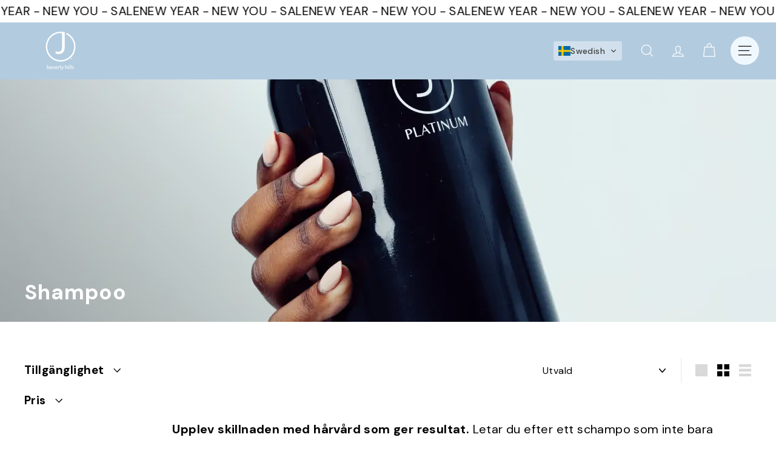

--- FILE ---
content_type: text/html; charset=utf-8
request_url: https://jbeverlyhills.se/collections/schampo
body_size: 61670
content:
<!doctype html>
<html class="no-js" lang="sv" dir="ltr">
  <head>
    <!-- Google Tag Manager -->
      <script async crossorigin fetchpriority="high" src="/cdn/shopifycloud/importmap-polyfill/es-modules-shim.2.4.0.js"></script>
<script>(function(w,d,s,l,i){w[l]=w[l]||[];w[l].push({'gtm.start':
      new Date().getTime(),event:'gtm.js'});var f=d.getElementsByTagName(s)[0],
      j=d.createElement(s),dl=l!='dataLayer'?'&l='+l:'';j.async=true;j.src=
      'https://www.googletagmanager.com/gtm.js?id='+i+dl;f.parentNode.insertBefore(j,f);
      })(window,document,'script','dataLayer','GTM-NZPTST89');</script>
    <!-- End Google Tag Manager -->

    <meta charset="utf-8">
    <meta http-equiv="X-UA-Compatible" content="IE=edge,chrome=1">
    <meta name="viewport" content="width=device-width,initial-scale=1">
    <meta name="theme-color" content="#111111">
    <link rel="canonical" href="https://jbeverlyhills.se/collections/schampo">
    <link rel="preconnect" href="https://fonts.shopifycdn.com" crossorigin>
    <link rel="dns-prefetch" href="https://ajax.googleapis.com">
    <link rel="dns-prefetch" href="https://maps.googleapis.com">
    <link rel="dns-prefetch" href="https://maps.gstatic.com"><link rel="shortcut icon" href="//jbeverlyhills.se/cdn/shop/files/favicon_jbeverlyhills_32x32.png?v=1748524713" type="image/png">
<title>Shampoo &ndash; J Beverly Hills</title>
<meta name="description" content="Upplev skillnaden med hårvård som ger resultat. Letar du efter ett schampo som inte bara rengör, utan också vårdar håret på djupet? J Beverly Hills schampo har snabbt blivit ett måste för dig som vill kombinera skonsam rengöring med avancerad hårvård. Med premium ingredienser och innovativa formuleringar erbjuder dessa">
<meta property="og:site_name" content="J Beverly Hills">
<meta property="og:url" content="https://jbeverlyhills.se/collections/schampo">
<meta property="og:title" content="Shampoo">
<meta property="og:type" content="website">
<meta property="og:description" content="Upplev skillnaden med hårvård som ger resultat. Letar du efter ett schampo som inte bara rengör, utan också vårdar håret på djupet? J Beverly Hills schampo har snabbt blivit ett måste för dig som vill kombinera skonsam rengöring med avancerad hårvård. Med premium ingredienser och innovativa formuleringar erbjuder dessa"><meta property="og:image" content="http://jbeverlyhills.se/cdn/shop/collections/shampoo.webp?v=1744135950">
  <meta property="og:image:secure_url" content="https://jbeverlyhills.se/cdn/shop/collections/shampoo.webp?v=1744135950">
  <meta property="og:image:width" content="1280">
  <meta property="og:image:height" content="1919"><meta name="twitter:site" content="@">
<meta name="twitter:card" content="summary_large_image">
<meta name="twitter:title" content="Shampoo">
<meta name="twitter:description" content="Upplev skillnaden med hårvård som ger resultat. Letar du efter ett schampo som inte bara rengör, utan också vårdar håret på djupet? J Beverly Hills schampo har snabbt blivit ett måste för dig som vill kombinera skonsam rengöring med avancerad hårvård. Med premium ingredienser och innovativa formuleringar erbjuder dessa">

<style data-shopify>@font-face {
  font-family: "DM Sans";
  font-weight: 700;
  font-style: normal;
  font-display: swap;
  src: url("//jbeverlyhills.se/cdn/fonts/dm_sans/dmsans_n7.97e21d81502002291ea1de8aefb79170c6946ce5.woff2") format("woff2"),
       url("//jbeverlyhills.se/cdn/fonts/dm_sans/dmsans_n7.af5c214f5116410ca1d53a2090665620e78e2e1b.woff") format("woff");
}

  @font-face {
  font-family: "DM Sans";
  font-weight: 400;
  font-style: normal;
  font-display: swap;
  src: url("//jbeverlyhills.se/cdn/fonts/dm_sans/dmsans_n4.ec80bd4dd7e1a334c969c265873491ae56018d72.woff2") format("woff2"),
       url("//jbeverlyhills.se/cdn/fonts/dm_sans/dmsans_n4.87bdd914d8a61247b911147ae68e754d695c58a6.woff") format("woff");
}


  @font-face {
  font-family: "DM Sans";
  font-weight: 600;
  font-style: normal;
  font-display: swap;
  src: url("//jbeverlyhills.se/cdn/fonts/dm_sans/dmsans_n6.70a2453ea926d613c6a2f89af05180d14b3a7c96.woff2") format("woff2"),
       url("//jbeverlyhills.se/cdn/fonts/dm_sans/dmsans_n6.355605667bef215872257574b57fc097044f7e20.woff") format("woff");
}

  @font-face {
  font-family: "DM Sans";
  font-weight: 400;
  font-style: italic;
  font-display: swap;
  src: url("//jbeverlyhills.se/cdn/fonts/dm_sans/dmsans_i4.b8fe05e69ee95d5a53155c346957d8cbf5081c1a.woff2") format("woff2"),
       url("//jbeverlyhills.se/cdn/fonts/dm_sans/dmsans_i4.403fe28ee2ea63e142575c0aa47684d65f8c23a0.woff") format("woff");
}

  @font-face {
  font-family: "DM Sans";
  font-weight: 600;
  font-style: italic;
  font-display: swap;
  src: url("//jbeverlyhills.se/cdn/fonts/dm_sans/dmsans_i6.b7d5b35c5f29523529e1bf4a3d0de71a44a277b6.woff2") format("woff2"),
       url("//jbeverlyhills.se/cdn/fonts/dm_sans/dmsans_i6.9b760cc5bdd17b4de2c70249ba49bd707f27a31b.woff") format("woff");
}

</style><link href="//jbeverlyhills.se/cdn/shop/t/4/assets/components.css?v=89636062967648287621763639836" rel="stylesheet" type="text/css" media="all" />

<style data-shopify>:root {
    --color-body: #ffffff;
    --color-body-alpha-005: rgba(255, 255, 255, 0.05);
    --color-body-dim: #f2f2f2;

    --color-border: #e8e8e1;

    --color-button-primary: #111111;
    --color-button-primary-light: #2b2b2b;
    --color-button-primary-dim: #040404;
    --color-button-primary-text: #ffffff;

    --color-cart-dot: #d75d43;
    --color-cart-dot-text: #fff;

    --color-footer: #ffffff;
    --color-footer-border: #e8e8e1;
    --color-footer-text: #000000;

    --color-link: #000000;

    --color-modal-bg: rgba(15, 15, 15, 0.6);

    --color-nav: #b2cbdf;
    --color-nav-search: #f2f2f2;
    --color-nav-text: #ffffff;

    --color-price: #1c1d1d;

    --color-sale-tag: #ba4444;
    --color-sale-tag-text: #ffffff;

    --color-scheme-1-text: #ffffff;
    --color-scheme-1-bg: #000000;
    --color-scheme-2-text: #000000;
    --color-scheme-2-bg: #ffffff;
    --color-scheme-3-text: #000000;
    --color-scheme-3-bg: #fcf4f1;

    --color-text-body: #000000;
    --color-text-body-alpha-005: rgba(0, 0, 0, 0.05);
    --color-text-body-alpha-008: rgba(0, 0, 0, 0.08);
    --color-text-savings: #ba4444;

    --color-toolbar: #ffffff;
    --color-toolbar-text: #ffffff;

    --url-ico-select: url(//jbeverlyhills.se/cdn/shop/t/4/assets/ico-select.svg);
    --url-swirl-svg: url(//jbeverlyhills.se/cdn/shop/t/4/assets/swirl.svg);

    --header-padding-bottom: 0;

    --page-top-padding: 35px;
    --page-narrow: 780px;
    --page-width-padding: 40px;
    --grid-gutter: 22px;
    --index-section-padding: 60px;
    --section-header-bottom: 40px;
    --collapsible-icon-width: 12px;

    --size-chart-margin: 30px 0;
    --size-chart-icon-margin: 5px;

    --newsletter-reminder-padding: 20px 30px 20px 25px;

    --text-frame-margin: 10px;

    /*Shop Pay Installments*/
    --color-body-text: #000000;
    --color-body: #ffffff;
    --color-bg: #ffffff;

    --type-header-primary: "DM Sans";
    --type-header-fallback: sans-serif;
    --type-header-size: 35px;
    --type-header-weight: 700;
    --type-header-line-height: 1.1;
    --type-header-spacing: 0.025em;

    
      --type-header-transform: none;
    

    --type-base-primary:"DM Sans";
    --type-base-fallback:sans-serif;
    --type-base-size: 16px;
    --type-base-weight: 400;
    --type-base-spacing: 0.025em;
    --type-base-line-height: 1.6;

    --color-small-image-bg: #ffffff;
    --color-small-image-bg-dark: #f7f7f7;
    --color-large-image-bg: #0f0f0f;
    --color-large-image-bg-light: #303030;

    --icon-stroke-width: 3px;
    --icon-stroke-line-join: miter;

    
      --button-radius: 0;
      --button-padding: 11px 20px;
    

    
      --roundness: 0;
    

    
      --grid-thickness: 0;
    

    --product-tile-margin: 2%;
    --collection-tile-margin: 15%;

    --swatch-size: 40px;

    
      --swatch-border-radius: 50%;
    
  }

  @media screen and (max-width: 768px) {
    :root {
      --page-top-padding: 15px;
      --page-narrow: 330px;
      --page-width-padding: 17px;
      --grid-gutter: 16px;
      --index-section-padding: 40px;
      --section-header-bottom: 25px;
      --collapsible-icon-width: 10px;
      --text-frame-margin: 7px;
      --type-base-size: 14px;

      
        --roundness: 0;
        --button-padding: 9px 17px;
      
    }
  }</style><link href="//jbeverlyhills.se/cdn/shop/t/4/assets/overrides.css?v=18529259870486307511768757147" rel="stylesheet" type="text/css" media="all" />
<style data-shopify>:root {
        --product-grid-padding: 12px;
      }</style><script>
      document.documentElement.className = document.documentElement.className.replace('no-js', 'js');

      window.theme = window.theme || {};

      theme.settings = {
        themeName: 'Expanse',
        themeVersion: '6.1.0', // x-release-please-version
      };
    </script><script type="importmap">
{
  "imports": {
    "@archetype-themes/custom-elements/base-media": "//jbeverlyhills.se/cdn/shop/t/4/assets/base-media.js?v=180215418933095669231741794503",
    "@archetype-themes/custom-elements/disclosure": "//jbeverlyhills.se/cdn/shop/t/4/assets/disclosure.js?v=182459945533096787091741794503",
    "@archetype-themes/custom-elements/header-search": "//jbeverlyhills.se/cdn/shop/t/4/assets/header-search.js?v=14790263600647437351741794504",
    "@archetype-themes/custom-elements/product-recommendations": "//jbeverlyhills.se/cdn/shop/t/4/assets/product-recommendations.js?v=76410797257285949611741794504",
    "@archetype-themes/custom-elements/swatches": "//jbeverlyhills.se/cdn/shop/t/4/assets/swatches.js?v=115748111205220542111741794505",
    "@archetype-themes/custom-elements/theme-element": "//jbeverlyhills.se/cdn/shop/t/4/assets/theme-element.js?v=23783870107938227301741794505",
    "@archetype-themes/modules/cart-form": "//jbeverlyhills.se/cdn/shop/t/4/assets/cart-form.js?v=112467115607385685851741794503",
    "@archetype-themes/modules/clone-footer": "//jbeverlyhills.se/cdn/shop/t/4/assets/clone-footer.js?v=65189253863211222311741794503",
    "@archetype-themes/modules/collection-sidebar": "//jbeverlyhills.se/cdn/shop/t/4/assets/collection-sidebar.js?v=1325888889692973131741794503",
    "@archetype-themes/modules/drawers": "//jbeverlyhills.se/cdn/shop/t/4/assets/drawers.js?v=133655453772475736011741794503",
    "@archetype-themes/modules/modal": "//jbeverlyhills.se/cdn/shop/t/4/assets/modal.js?v=158707362359803246971741794504",
    "@archetype-themes/modules/nav-dropdown": "//jbeverlyhills.se/cdn/shop/t/4/assets/nav-dropdown.js?v=161891049847192907061741794504",
    "@archetype-themes/modules/photoswipe": "//jbeverlyhills.se/cdn/shop/t/4/assets/photoswipe.js?v=26893319410327140681741794504",
    "@archetype-themes/modules/slideshow": "//jbeverlyhills.se/cdn/shop/t/4/assets/slideshow.js?v=126977017077271715931741794505",
    "@archetype-themes/utils/a11y": "//jbeverlyhills.se/cdn/shop/t/4/assets/a11y.js?v=42141139595583154601741794503",
    "@archetype-themes/utils/ajax-renderer": "//jbeverlyhills.se/cdn/shop/t/4/assets/ajax-renderer.js?v=17957378971572593961741794503",
    "@archetype-themes/utils/currency": "//jbeverlyhills.se/cdn/shop/t/4/assets/currency.js?v=93335643952206747231741794503",
    "@archetype-themes/utils/events": "//jbeverlyhills.se/cdn/shop/t/4/assets/events.js?v=41484686344495800011741794503",
    "@archetype-themes/utils/product-loader": "//jbeverlyhills.se/cdn/shop/t/4/assets/product-loader.js?v=71947287259713254281741794504",
    "@archetype-themes/utils/resource-loader": "//jbeverlyhills.se/cdn/shop/t/4/assets/resource-loader.js?v=81301169148003274841741794505",
    "@archetype-themes/utils/storage": "//jbeverlyhills.se/cdn/shop/t/4/assets/storage.js?v=165714144265540632071741794505",
    "@archetype-themes/utils/theme-editor-event-handler-mixin": "//jbeverlyhills.se/cdn/shop/t/4/assets/theme-editor-event-handler-mixin.js?v=114462069356338668731741794505",
    "@archetype-themes/utils/utils": "//jbeverlyhills.se/cdn/shop/t/4/assets/utils.js?v=117964846174238173191741794506",
    "@archetype-themes/vendors/flickity": "//jbeverlyhills.se/cdn/shop/t/4/assets/flickity.js?v=180040601754775719741741794503",
    "@archetype-themes/vendors/flickity-fade": "//jbeverlyhills.se/cdn/shop/t/4/assets/flickity-fade.js?v=7618156608010510071741794503",
    "@archetype-themes/vendors/in-view": "//jbeverlyhills.se/cdn/shop/t/4/assets/in-view.js?v=158303221847540477331741794504",
    "@archetype-themes/vendors/photoswipe-ui-default.min": "//jbeverlyhills.se/cdn/shop/t/4/assets/photoswipe-ui-default.min.js?v=153569421128418950921741794504",
    "@archetype-themes/vendors/photoswipe.min": "//jbeverlyhills.se/cdn/shop/t/4/assets/photoswipe.min.js?v=159595140210348923361741794504",
    "components/add-to-cart": "//jbeverlyhills.se/cdn/shop/t/4/assets/add-to-cart.js?v=157761415605003885381741794503",
    "components/announcement-bar": "//jbeverlyhills.se/cdn/shop/t/4/assets/announcement-bar.js?v=121029201872210647121741794503",
    "components/block-buy-buttons": "//jbeverlyhills.se/cdn/shop/t/4/assets/block-buy-buttons.js?v=56380689241029412871741794503",
    "components/block-price": "//jbeverlyhills.se/cdn/shop/t/4/assets/block-price.js?v=174793000406617112591741794503",
    "components/block-variant-picker": "//jbeverlyhills.se/cdn/shop/t/4/assets/block-variant-picker.js?v=161446821567896603431768751169",
    "components/cart-note": "//jbeverlyhills.se/cdn/shop/t/4/assets/cart-note.js?v=56198602689862001351741794503",
    "components/close-cart": "//jbeverlyhills.se/cdn/shop/t/4/assets/close-cart.js?v=122851508247342011791741794503",
    "components/collapsible": "//jbeverlyhills.se/cdn/shop/t/4/assets/collapsible.js?v=177773173634684916621741794503",
    "components/collection-mobile-filters": "//jbeverlyhills.se/cdn/shop/t/4/assets/collection-mobile-filters.js?v=141085733159431533581741794503",
    "components/gift-card-recipient-form": "//jbeverlyhills.se/cdn/shop/t/4/assets/gift-card-recipient-form.js?v=25114532869471163621741794503",
    "components/header-cart-drawer": "//jbeverlyhills.se/cdn/shop/t/4/assets/header-cart-drawer.js?v=10438076937880405391741794504",
    "components/header-drawer": "//jbeverlyhills.se/cdn/shop/t/4/assets/header-drawer.js?v=12194218155632391321741794504",
    "components/header-mobile-nav": "//jbeverlyhills.se/cdn/shop/t/4/assets/header-mobile-nav.js?v=77324086688366174111741794504",
    "components/header-nav": "//jbeverlyhills.se/cdn/shop/t/4/assets/header-nav.js?v=134448756228213604281741794504",
    "components/item-grid": "//jbeverlyhills.se/cdn/shop/t/4/assets/item-grid.js?v=109905781791598941741741794504",
    "components/map": "//jbeverlyhills.se/cdn/shop/t/4/assets/map.js?v=113321260895345124881741794504",
    "components/model-media": "//jbeverlyhills.se/cdn/shop/t/4/assets/model-media.js?v=72293555598817173731741794504",
    "components/newsletter-reminder": "//jbeverlyhills.se/cdn/shop/t/4/assets/newsletter-reminder.js?v=35744343425145152751741794504",
    "components/parallax-image": "//jbeverlyhills.se/cdn/shop/t/4/assets/parallax-image.js?v=59188309605188605141741794504",
    "components/predictive-search": "//jbeverlyhills.se/cdn/shop/t/4/assets/predictive-search.js?v=165210660372665716981741794504",
    "components/price-range": "//jbeverlyhills.se/cdn/shop/t/4/assets/price-range.js?v=87243038936141742371754869842",
    "components/product-images": "//jbeverlyhills.se/cdn/shop/t/4/assets/product-images.js?v=101208797313625026491741794504",
    "components/product-inventory": "//jbeverlyhills.se/cdn/shop/t/4/assets/product-inventory.js?v=69607211263097186841741794504",
    "components/quantity-selector": "//jbeverlyhills.se/cdn/shop/t/4/assets/quantity-selector.js?v=29811676615099985201741794504",
    "components/quick-add": "//jbeverlyhills.se/cdn/shop/t/4/assets/quick-add.js?v=112070224713420499361741794505",
    "components/quick-shop": "//jbeverlyhills.se/cdn/shop/t/4/assets/quick-shop.js?v=169214600794817870211741794505",
    "components/rte": "//jbeverlyhills.se/cdn/shop/t/4/assets/rte.js?v=175428553801475883871741794505",
    "components/section-advanced-accordion": "//jbeverlyhills.se/cdn/shop/t/4/assets/section-advanced-accordion.js?v=172994900201510659141741794505",
    "components/section-age-verification-popup": "//jbeverlyhills.se/cdn/shop/t/4/assets/section-age-verification-popup.js?v=133696332194319723851741794505",
    "components/section-background-image-text": "//jbeverlyhills.se/cdn/shop/t/4/assets/section-background-image-text.js?v=21722524035606903071741794505",
    "components/section-collection-header": "//jbeverlyhills.se/cdn/shop/t/4/assets/section-collection-header.js?v=38468508189529151931741794505",
    "components/section-countdown": "//jbeverlyhills.se/cdn/shop/t/4/assets/section-countdown.js?v=75237863181774550081741794505",
    "components/section-footer": "//jbeverlyhills.se/cdn/shop/t/4/assets/section-footer.js?v=148713697742347807881741794505",
    "components/section-header": "//jbeverlyhills.se/cdn/shop/t/4/assets/section-header.js?v=168764120125083744161763639896",
    "components/section-hotspots": "//jbeverlyhills.se/cdn/shop/t/4/assets/section-hotspots.js?v=123038301200020945031741794505",
    "components/section-image-compare": "//jbeverlyhills.se/cdn/shop/t/4/assets/section-image-compare.js?v=84708806597935999591741794505",
    "components/section-main-addresses": "//jbeverlyhills.se/cdn/shop/t/4/assets/section-main-addresses.js?v=38269558316828166111741794505",
    "components/section-main-cart": "//jbeverlyhills.se/cdn/shop/t/4/assets/section-main-cart.js?v=104282612614769570861741794505",
    "components/section-main-login": "//jbeverlyhills.se/cdn/shop/t/4/assets/section-main-login.js?v=141583384861984065451741794505",
    "components/section-more-products-vendor": "//jbeverlyhills.se/cdn/shop/t/4/assets/section-more-products-vendor.js?v=139037179476081649891741794505",
    "components/section-newsletter-popup": "//jbeverlyhills.se/cdn/shop/t/4/assets/section-newsletter-popup.js?v=14748164573072822331741794505",
    "components/section-password-header": "//jbeverlyhills.se/cdn/shop/t/4/assets/section-password-header.js?v=180461259096248157561741794505",
    "components/section-recently-viewed": "//jbeverlyhills.se/cdn/shop/t/4/assets/section-recently-viewed.js?v=55908193119123770971741794505",
    "components/section-testimonials": "//jbeverlyhills.se/cdn/shop/t/4/assets/section-testimonials.js?v=1105492954700041671741794505",
    "components/store-availability": "//jbeverlyhills.se/cdn/shop/t/4/assets/store-availability.js?v=3599424513449990531741794505",
    "components/theme-editor": "//jbeverlyhills.se/cdn/shop/t/4/assets/theme-editor.js?v=7962243367912863361741794505",
    "components/toggle-cart": "//jbeverlyhills.se/cdn/shop/t/4/assets/toggle-cart.js?v=38431333347854231931741794506",
    "components/toggle-menu": "//jbeverlyhills.se/cdn/shop/t/4/assets/toggle-menu.js?v=184417730195572818991741794506",
    "components/toggle-search": "//jbeverlyhills.se/cdn/shop/t/4/assets/toggle-search.js?v=152152935064256525541741794506",
    "components/tool-tip": "//jbeverlyhills.se/cdn/shop/t/4/assets/tool-tip.js?v=111952048857288946281741794506",
    "components/tool-tip-trigger": "//jbeverlyhills.se/cdn/shop/t/4/assets/tool-tip-trigger.js?v=51579085798980736711741794506",
    "components/variant-sku": "//jbeverlyhills.se/cdn/shop/t/4/assets/variant-sku.js?v=181636493864733257641741794506",
    "components/video-media": "//jbeverlyhills.se/cdn/shop/t/4/assets/video-media.js?v=117747228584985477391741794506",
    "nouislider": "//jbeverlyhills.se/cdn/shop/t/4/assets/nouislider.js?v=100438778919154896961741794504"
  }
}
</script>
<script>
  if (!(HTMLScriptElement.supports && HTMLScriptElement.supports('importmap'))) {
    const el = document.createElement('script')
    el.async = true
    el.src = "//jbeverlyhills.se/cdn/shop/t/4/assets/es-module-shims.min.js?v=3197203922110785981741794503"
    document.head.appendChild(el)
  }
</script>

<script type="module" src="//jbeverlyhills.se/cdn/shop/t/4/assets/is-land.min.js?v=92343381495565747271741794504"></script>



<script type="module">
  try {
    const importMap = document.querySelector('script[type="importmap"]')
    const importMapJson = JSON.parse(importMap.textContent)
    const importMapModules = Object.values(importMapJson.imports)
    for (let i = 0; i < importMapModules.length; i++) {
      const link = document.createElement('link')
      link.rel = 'modulepreload'
      link.href = importMapModules[i]
      document.head.appendChild(link)
    }
  } catch (e) {
    console.error(e)
  }
</script>

<script>window.performance && window.performance.mark && window.performance.mark('shopify.content_for_header.start');</script><meta name="google-site-verification" content="Gb_JkS8qmN51mHM6GdGtw2tmBdf84qYPS4skhd7FSiU">
<meta name="facebook-domain-verification" content="mquto2lcqw4txg5llvo99jzzqr32j9">
<meta id="shopify-digital-wallet" name="shopify-digital-wallet" content="/95025561938/digital_wallets/dialog">
<meta name="shopify-checkout-api-token" content="06e15d2be41959cd2678b7a00c501fc3">
<link rel="alternate" type="application/atom+xml" title="Feed" href="/collections/schampo.atom" />
<link rel="alternate" hreflang="x-default" href="https://jbeverlyhills.se/collections/schampo">
<link rel="alternate" hreflang="sv" href="https://jbeverlyhills.se/collections/schampo">
<link rel="alternate" hreflang="da" href="https://jbeverlyhills.se/da/collections/schampo">
<link rel="alternate" hreflang="no" href="https://jbeverlyhills.se/no/collections/schampo">
<link rel="alternate" hreflang="fi" href="https://jbeverlyhills.se/fi/collections/schampo">
<link rel="alternate" hreflang="en" href="https://jbeverlyhills.se/en/collections/schampo">
<link rel="alternate" hreflang="de" href="https://jbeverlyhills.se/de/collections/schampo">
<link rel="alternate" hreflang="nl" href="https://jbeverlyhills.se/nl/collections/schampo">
<link rel="alternate" type="application/json+oembed" href="https://jbeverlyhills.se/collections/schampo.oembed">
<script async="async" src="/checkouts/internal/preloads.js?locale=sv-SE"></script>
<link rel="preconnect" href="https://shop.app" crossorigin="anonymous">
<script async="async" src="https://shop.app/checkouts/internal/preloads.js?locale=sv-SE&shop_id=95025561938" crossorigin="anonymous"></script>
<script id="apple-pay-shop-capabilities" type="application/json">{"shopId":95025561938,"countryCode":"SE","currencyCode":"SEK","merchantCapabilities":["supports3DS"],"merchantId":"gid:\/\/shopify\/Shop\/95025561938","merchantName":"J Beverly Hills","requiredBillingContactFields":["postalAddress","email","phone"],"requiredShippingContactFields":["postalAddress","email","phone"],"shippingType":"shipping","supportedNetworks":["visa","maestro","masterCard","amex"],"total":{"type":"pending","label":"J Beverly Hills","amount":"1.00"},"shopifyPaymentsEnabled":true,"supportsSubscriptions":true}</script>
<script id="shopify-features" type="application/json">{"accessToken":"06e15d2be41959cd2678b7a00c501fc3","betas":["rich-media-storefront-analytics"],"domain":"jbeverlyhills.se","predictiveSearch":true,"shopId":95025561938,"locale":"sv"}</script>
<script>var Shopify = Shopify || {};
Shopify.shop = "1vkuub-1f.myshopify.com";
Shopify.locale = "sv";
Shopify.currency = {"active":"SEK","rate":"1.0"};
Shopify.country = "SE";
Shopify.theme = {"name":"Expanse","id":179805421906,"schema_name":"Expanse","schema_version":"6.1.0","theme_store_id":902,"role":"main"};
Shopify.theme.handle = "null";
Shopify.theme.style = {"id":null,"handle":null};
Shopify.cdnHost = "jbeverlyhills.se/cdn";
Shopify.routes = Shopify.routes || {};
Shopify.routes.root = "/";</script>
<script type="module">!function(o){(o.Shopify=o.Shopify||{}).modules=!0}(window);</script>
<script>!function(o){function n(){var o=[];function n(){o.push(Array.prototype.slice.apply(arguments))}return n.q=o,n}var t=o.Shopify=o.Shopify||{};t.loadFeatures=n(),t.autoloadFeatures=n()}(window);</script>
<script>
  window.ShopifyPay = window.ShopifyPay || {};
  window.ShopifyPay.apiHost = "shop.app\/pay";
  window.ShopifyPay.redirectState = null;
</script>
<script id="shop-js-analytics" type="application/json">{"pageType":"collection"}</script>
<script defer="defer" async type="module" src="//jbeverlyhills.se/cdn/shopifycloud/shop-js/modules/v2/client.init-shop-cart-sync_D51RTnKt.sv.esm.js"></script>
<script defer="defer" async type="module" src="//jbeverlyhills.se/cdn/shopifycloud/shop-js/modules/v2/chunk.common_dmzdNcGn.esm.js"></script>
<script defer="defer" async type="module" src="//jbeverlyhills.se/cdn/shopifycloud/shop-js/modules/v2/chunk.modal_D9odvy2b.esm.js"></script>
<script type="module">
  await import("//jbeverlyhills.se/cdn/shopifycloud/shop-js/modules/v2/client.init-shop-cart-sync_D51RTnKt.sv.esm.js");
await import("//jbeverlyhills.se/cdn/shopifycloud/shop-js/modules/v2/chunk.common_dmzdNcGn.esm.js");
await import("//jbeverlyhills.se/cdn/shopifycloud/shop-js/modules/v2/chunk.modal_D9odvy2b.esm.js");

  window.Shopify.SignInWithShop?.initShopCartSync?.({"fedCMEnabled":true,"windoidEnabled":true});

</script>
<script>
  window.Shopify = window.Shopify || {};
  if (!window.Shopify.featureAssets) window.Shopify.featureAssets = {};
  window.Shopify.featureAssets['shop-js'] = {"shop-cart-sync":["modules/v2/client.shop-cart-sync_BOhnZSXy.sv.esm.js","modules/v2/chunk.common_dmzdNcGn.esm.js","modules/v2/chunk.modal_D9odvy2b.esm.js"],"init-fed-cm":["modules/v2/client.init-fed-cm_DucqZXMs.sv.esm.js","modules/v2/chunk.common_dmzdNcGn.esm.js","modules/v2/chunk.modal_D9odvy2b.esm.js"],"init-shop-email-lookup-coordinator":["modules/v2/client.init-shop-email-lookup-coordinator_CQSXIK6u.sv.esm.js","modules/v2/chunk.common_dmzdNcGn.esm.js","modules/v2/chunk.modal_D9odvy2b.esm.js"],"init-windoid":["modules/v2/client.init-windoid_C3pozddn.sv.esm.js","modules/v2/chunk.common_dmzdNcGn.esm.js","modules/v2/chunk.modal_D9odvy2b.esm.js"],"shop-button":["modules/v2/client.shop-button_BiY8w6Rf.sv.esm.js","modules/v2/chunk.common_dmzdNcGn.esm.js","modules/v2/chunk.modal_D9odvy2b.esm.js"],"shop-cash-offers":["modules/v2/client.shop-cash-offers_a4akVtOJ.sv.esm.js","modules/v2/chunk.common_dmzdNcGn.esm.js","modules/v2/chunk.modal_D9odvy2b.esm.js"],"shop-toast-manager":["modules/v2/client.shop-toast-manager_DsNGB9Me.sv.esm.js","modules/v2/chunk.common_dmzdNcGn.esm.js","modules/v2/chunk.modal_D9odvy2b.esm.js"],"init-shop-cart-sync":["modules/v2/client.init-shop-cart-sync_D51RTnKt.sv.esm.js","modules/v2/chunk.common_dmzdNcGn.esm.js","modules/v2/chunk.modal_D9odvy2b.esm.js"],"init-customer-accounts-sign-up":["modules/v2/client.init-customer-accounts-sign-up_BSbj_YXe.sv.esm.js","modules/v2/client.shop-login-button_QmWeAEyW.sv.esm.js","modules/v2/chunk.common_dmzdNcGn.esm.js","modules/v2/chunk.modal_D9odvy2b.esm.js"],"pay-button":["modules/v2/client.pay-button_BMOSppF7.sv.esm.js","modules/v2/chunk.common_dmzdNcGn.esm.js","modules/v2/chunk.modal_D9odvy2b.esm.js"],"init-customer-accounts":["modules/v2/client.init-customer-accounts_lBb5Etkf.sv.esm.js","modules/v2/client.shop-login-button_QmWeAEyW.sv.esm.js","modules/v2/chunk.common_dmzdNcGn.esm.js","modules/v2/chunk.modal_D9odvy2b.esm.js"],"avatar":["modules/v2/client.avatar_BTnouDA3.sv.esm.js"],"init-shop-for-new-customer-accounts":["modules/v2/client.init-shop-for-new-customer-accounts_BKJesLZN.sv.esm.js","modules/v2/client.shop-login-button_QmWeAEyW.sv.esm.js","modules/v2/chunk.common_dmzdNcGn.esm.js","modules/v2/chunk.modal_D9odvy2b.esm.js"],"shop-follow-button":["modules/v2/client.shop-follow-button_DetD359p.sv.esm.js","modules/v2/chunk.common_dmzdNcGn.esm.js","modules/v2/chunk.modal_D9odvy2b.esm.js"],"checkout-modal":["modules/v2/client.checkout-modal_wqsILXvV.sv.esm.js","modules/v2/chunk.common_dmzdNcGn.esm.js","modules/v2/chunk.modal_D9odvy2b.esm.js"],"shop-login-button":["modules/v2/client.shop-login-button_QmWeAEyW.sv.esm.js","modules/v2/chunk.common_dmzdNcGn.esm.js","modules/v2/chunk.modal_D9odvy2b.esm.js"],"lead-capture":["modules/v2/client.lead-capture_Dt8Dcte-.sv.esm.js","modules/v2/chunk.common_dmzdNcGn.esm.js","modules/v2/chunk.modal_D9odvy2b.esm.js"],"shop-login":["modules/v2/client.shop-login_DOXnCoYC.sv.esm.js","modules/v2/chunk.common_dmzdNcGn.esm.js","modules/v2/chunk.modal_D9odvy2b.esm.js"],"payment-terms":["modules/v2/client.payment-terms_rvDCEzzN.sv.esm.js","modules/v2/chunk.common_dmzdNcGn.esm.js","modules/v2/chunk.modal_D9odvy2b.esm.js"]};
</script>
<script>(function() {
  var isLoaded = false;
  function asyncLoad() {
    if (isLoaded) return;
    isLoaded = true;
    var urls = ["https:\/\/cdn.nfcube.com\/instafeed-549fa12fe11d8a4a3ae7535bb204ea4e.js?shop=1vkuub-1f.myshopify.com"];
    for (var i = 0; i < urls.length; i++) {
      var s = document.createElement('script');
      s.type = 'text/javascript';
      s.async = true;
      s.src = urls[i];
      var x = document.getElementsByTagName('script')[0];
      x.parentNode.insertBefore(s, x);
    }
  };
  if(window.attachEvent) {
    window.attachEvent('onload', asyncLoad);
  } else {
    window.addEventListener('load', asyncLoad, false);
  }
})();</script>
<script id="__st">var __st={"a":95025561938,"offset":3600,"reqid":"8d5a1340-f1b9-429c-a1e3-e5f4b9e37f3a-1769989621","pageurl":"jbeverlyhills.se\/collections\/schampo","u":"b05dc5c1e5be","p":"collection","rtyp":"collection","rid":642939846994};</script>
<script>window.ShopifyPaypalV4VisibilityTracking = true;</script>
<script id="captcha-bootstrap">!function(){'use strict';const t='contact',e='account',n='new_comment',o=[[t,t],['blogs',n],['comments',n],[t,'customer']],c=[[e,'customer_login'],[e,'guest_login'],[e,'recover_customer_password'],[e,'create_customer']],r=t=>t.map((([t,e])=>`form[action*='/${t}']:not([data-nocaptcha='true']) input[name='form_type'][value='${e}']`)).join(','),a=t=>()=>t?[...document.querySelectorAll(t)].map((t=>t.form)):[];function s(){const t=[...o],e=r(t);return a(e)}const i='password',u='form_key',d=['recaptcha-v3-token','g-recaptcha-response','h-captcha-response',i],f=()=>{try{return window.sessionStorage}catch{return}},m='__shopify_v',_=t=>t.elements[u];function p(t,e,n=!1){try{const o=window.sessionStorage,c=JSON.parse(o.getItem(e)),{data:r}=function(t){const{data:e,action:n}=t;return t[m]||n?{data:e,action:n}:{data:t,action:n}}(c);for(const[e,n]of Object.entries(r))t.elements[e]&&(t.elements[e].value=n);n&&o.removeItem(e)}catch(o){console.error('form repopulation failed',{error:o})}}const l='form_type',E='cptcha';function T(t){t.dataset[E]=!0}const w=window,h=w.document,L='Shopify',v='ce_forms',y='captcha';let A=!1;((t,e)=>{const n=(g='f06e6c50-85a8-45c8-87d0-21a2b65856fe',I='https://cdn.shopify.com/shopifycloud/storefront-forms-hcaptcha/ce_storefront_forms_captcha_hcaptcha.v1.5.2.iife.js',D={infoText:'Skyddas av hCaptcha',privacyText:'Integritet',termsText:'Villkor'},(t,e,n)=>{const o=w[L][v],c=o.bindForm;if(c)return c(t,g,e,D).then(n);var r;o.q.push([[t,g,e,D],n]),r=I,A||(h.body.append(Object.assign(h.createElement('script'),{id:'captcha-provider',async:!0,src:r})),A=!0)});var g,I,D;w[L]=w[L]||{},w[L][v]=w[L][v]||{},w[L][v].q=[],w[L][y]=w[L][y]||{},w[L][y].protect=function(t,e){n(t,void 0,e),T(t)},Object.freeze(w[L][y]),function(t,e,n,w,h,L){const[v,y,A,g]=function(t,e,n){const i=e?o:[],u=t?c:[],d=[...i,...u],f=r(d),m=r(i),_=r(d.filter((([t,e])=>n.includes(e))));return[a(f),a(m),a(_),s()]}(w,h,L),I=t=>{const e=t.target;return e instanceof HTMLFormElement?e:e&&e.form},D=t=>v().includes(t);t.addEventListener('submit',(t=>{const e=I(t);if(!e)return;const n=D(e)&&!e.dataset.hcaptchaBound&&!e.dataset.recaptchaBound,o=_(e),c=g().includes(e)&&(!o||!o.value);(n||c)&&t.preventDefault(),c&&!n&&(function(t){try{if(!f())return;!function(t){const e=f();if(!e)return;const n=_(t);if(!n)return;const o=n.value;o&&e.removeItem(o)}(t);const e=Array.from(Array(32),(()=>Math.random().toString(36)[2])).join('');!function(t,e){_(t)||t.append(Object.assign(document.createElement('input'),{type:'hidden',name:u})),t.elements[u].value=e}(t,e),function(t,e){const n=f();if(!n)return;const o=[...t.querySelectorAll(`input[type='${i}']`)].map((({name:t})=>t)),c=[...d,...o],r={};for(const[a,s]of new FormData(t).entries())c.includes(a)||(r[a]=s);n.setItem(e,JSON.stringify({[m]:1,action:t.action,data:r}))}(t,e)}catch(e){console.error('failed to persist form',e)}}(e),e.submit())}));const S=(t,e)=>{t&&!t.dataset[E]&&(n(t,e.some((e=>e===t))),T(t))};for(const o of['focusin','change'])t.addEventListener(o,(t=>{const e=I(t);D(e)&&S(e,y())}));const B=e.get('form_key'),M=e.get(l),P=B&&M;t.addEventListener('DOMContentLoaded',(()=>{const t=y();if(P)for(const e of t)e.elements[l].value===M&&p(e,B);[...new Set([...A(),...v().filter((t=>'true'===t.dataset.shopifyCaptcha))])].forEach((e=>S(e,t)))}))}(h,new URLSearchParams(w.location.search),n,t,e,['guest_login'])})(!0,!0)}();</script>
<script integrity="sha256-4kQ18oKyAcykRKYeNunJcIwy7WH5gtpwJnB7kiuLZ1E=" data-source-attribution="shopify.loadfeatures" defer="defer" src="//jbeverlyhills.se/cdn/shopifycloud/storefront/assets/storefront/load_feature-a0a9edcb.js" crossorigin="anonymous"></script>
<script crossorigin="anonymous" defer="defer" src="//jbeverlyhills.se/cdn/shopifycloud/storefront/assets/shopify_pay/storefront-65b4c6d7.js?v=20250812"></script>
<script data-source-attribution="shopify.dynamic_checkout.dynamic.init">var Shopify=Shopify||{};Shopify.PaymentButton=Shopify.PaymentButton||{isStorefrontPortableWallets:!0,init:function(){window.Shopify.PaymentButton.init=function(){};var t=document.createElement("script");t.src="https://jbeverlyhills.se/cdn/shopifycloud/portable-wallets/latest/portable-wallets.sv.js",t.type="module",document.head.appendChild(t)}};
</script>
<script data-source-attribution="shopify.dynamic_checkout.buyer_consent">
  function portableWalletsHideBuyerConsent(e){var t=document.getElementById("shopify-buyer-consent"),n=document.getElementById("shopify-subscription-policy-button");t&&n&&(t.classList.add("hidden"),t.setAttribute("aria-hidden","true"),n.removeEventListener("click",e))}function portableWalletsShowBuyerConsent(e){var t=document.getElementById("shopify-buyer-consent"),n=document.getElementById("shopify-subscription-policy-button");t&&n&&(t.classList.remove("hidden"),t.removeAttribute("aria-hidden"),n.addEventListener("click",e))}window.Shopify?.PaymentButton&&(window.Shopify.PaymentButton.hideBuyerConsent=portableWalletsHideBuyerConsent,window.Shopify.PaymentButton.showBuyerConsent=portableWalletsShowBuyerConsent);
</script>
<script data-source-attribution="shopify.dynamic_checkout.cart.bootstrap">document.addEventListener("DOMContentLoaded",(function(){function t(){return document.querySelector("shopify-accelerated-checkout-cart, shopify-accelerated-checkout")}if(t())Shopify.PaymentButton.init();else{new MutationObserver((function(e,n){t()&&(Shopify.PaymentButton.init(),n.disconnect())})).observe(document.body,{childList:!0,subtree:!0})}}));
</script>
<script id='scb4127' type='text/javascript' async='' src='https://jbeverlyhills.se/cdn/shopifycloud/privacy-banner/storefront-banner.js'></script><link id="shopify-accelerated-checkout-styles" rel="stylesheet" media="screen" href="https://jbeverlyhills.se/cdn/shopifycloud/portable-wallets/latest/accelerated-checkout-backwards-compat.css" crossorigin="anonymous">
<style id="shopify-accelerated-checkout-cart">
        #shopify-buyer-consent {
  margin-top: 1em;
  display: inline-block;
  width: 100%;
}

#shopify-buyer-consent.hidden {
  display: none;
}

#shopify-subscription-policy-button {
  background: none;
  border: none;
  padding: 0;
  text-decoration: underline;
  font-size: inherit;
  cursor: pointer;
}

#shopify-subscription-policy-button::before {
  box-shadow: none;
}

      </style>

<script>window.performance && window.performance.mark && window.performance.mark('shopify.content_for_header.end');</script>

    <script src="//jbeverlyhills.se/cdn/shop/t/4/assets/theme.js?v=46726905250462219591768753011" defer="defer"></script>
  <!-- BEGIN app block: shopify://apps/sami-wholesale/blocks/app-embed-block/799b9db0-2c2b-4b20-8675-98acd123fbb2 --><style>.samita-ws-loading [samitaWS-cart-item-key],.samita-ws-loading [samitaWS-product-id],.samita-ws-loading [samitaWS-variant-id],.samita-ws-loading [samitaWS-cart-total-price],.samita-ws-loading [samitaWS-cart-total-discount],.samita-ws-loading [data-cart-item-regular-price],.samita-ws-loading [samitaWS-ajax-cart-subtotal],.samita-ws-loading [data-cart-subtotal],.samita-ws-loading [samitaws-product-price]{visibility:hidden;opacity:0}[samitaws-product-main-price="true"] [samitaws-product-price]{visibility:hidden;opacity:0}.samitaWS-original-checkout-button,.samitaWS-original-atc-button{visibility:hidden;opacity:0;display:none!important}.samita-ws-loading .shopify-payment-button .shopify-payment-button__button--unbranded{visibility:hidden;opacity:0;display:none!important}</style><script type="text/javascript">
    document.getElementsByTagName('html')[0].classList.add('samita-ws-loading', 'samita-ws-enable');
    window.addEventListener("samitaWSRenderWholesaleCompleted", function(e){
        document.getElementsByTagName('html')[0].classList.remove('samita-ws-loading');
    });
    var samitaWSRgFormRecaptchaInit = function(){};
    var samitaWholesaleRecaptchaInit = function(){};
    
    window.Samita = window.Samita || {};
    window.Samita.Wholesale = window.Samita.Wholesale || {};Samita.Wholesale.shop = {"configuration":{"money_format":"{{amount_no_decimals}} kr"},"pricing":{"plan":"BETA","features":{"wholesale_pricing_number":-1,"wholesale_pricing_apply_customer_tag":true,"wholesale_pricing_apply_product_tag":true,"wholesale_pricing_apply_selected_product":-1,"wholesale_pricing_apply_selected_collection":true,"wholesale_pricing_apply_variants":true,"wholesale_pricing_exclude_customer":true,"wholesale_pricing_exclude_product":true,"wholesale_pricing_selected_market":true,"wholesale_pricing_discount_group":true,"wholesale_pricing_schedule":true,"wholesale_pricing_export":true,"wholesale_pricing_import":true,"isMultiLanguage":true,"volume_pricing_number":-1,"volume_pricing_apply_customer_tag":true,"volume_pricing_apply_product_tag":true,"volume_pricing_apply_selected_product":-1,"volume_pricing_apply_selected_collection":true,"volume_pricing_apply_variants":true,"volume_pricing_exclude_customer":true,"volume_pricing_exclude_product":true,"volume_pricing_selected_market":true,"volume_pricing_discount_type":true,"volume_pricing_customize":true,"volume_pricing_translation":true,"volume_pricing_schedule":true,"volume_pricing_export":true,"volume_pricing_import":true,"volume_pricing_change_template":true,"registration_form_number":-1,"registration_form_recaptcha":true,"registration_form_integration_shopify":true,"registration_form_condition_logic":true,"registration_form_custom_css":true,"registration_form_publish":true,"registration_form_template":true,"registration_form_auto_tag":true,"registration_form_field":true,"quick_order_number":-1,"quick_order_new_ui":true,"quick_order_apply_collection":true,"order_limit_number":-1,"order_limit_apply_customer_tag":true,"order_limit_apply_product_tag":true,"order_limit_apply_selected_product":-1,"order_limit_apply_selected_collection":true,"order_limit_exclude_customer":true,"order_limit_exclude_product":true,"order_limit_selected_market":true,"order_limit_apply_type":true,"order_limit_scope":true,"order_limit_customize":true,"order_limit_translation":true,"shipping_rate_number":-1,"shipping_rate_apply_customer_tag":true,"shipping_rate_apply_product_tag":true,"shipping_rate_apply_selected_product":-1,"shipping_rate_apply_selected_collection":true,"shipping_rate_exclude_customer":true,"shipping_rate_exclude_product":true,"shipping_rate_selected_market":true,"shipping_rate_limit_cart_total":true,"shipping_rate_limit_per_customer":true,"shipping_rate_scope":true,"shipping_rate_scope_option":-1,"extra_fee_number":-1,"extra_fee_apply_customer_tag":true,"extra_fee_apply_product_tag":true,"extra_fee_apply_selected_product":-1,"extra_fee_apply_selected_collection":true,"extra_fee_exclude_customer":true,"extra_fee_exclude_product":true,"extra_fee_selected_market":true,"extra_fee_apply_type":true,"extra_fee_scope":true,"extra_fee_scope_option":-1,"extra_fee_free_ship":true,"extra_fee_customize":true,"extra_fee_translation":true,"payment_term_number":-1,"payment_term_apply_customer_tag":true,"payment_term_apply_selected_customer":true,"payment_term_apply_selected_product":-1,"payment_term_apply_selected_collection":true,"payment_term_apply_product_tag":true,"payment_term_exclude_customer":true,"payment_term_exclude_product":true,"payment_term_selected_market":true,"payment_term_due_later":true,"payment_term_order_condition":true,"payment_term_customize":true,"payment_term_notification":true,"payment_term_pdf":true,"payment_term_customer_account":true,"payment_term_email_invoice":true,"payment_term_export_invoice":true,"tax_exempt_number":false,"tax_exempt_apply_customer_tag":false,"tax_exempt_exclude_customer":false,"tax_exempt_eu_on_cart":false,"tax_exempt_uk_on_cart":false,"tax_exempt_abn_on_cart":false,"tax_exempt_us_on_cart":false,"tax_exempt_india_on_cart":false,"tax_exempt_add_discount_to_exclude":false,"tax_exempt_required":false,"tax_exempt_auto_exempt":false,"tax_exempt_auto_redirect_checkout":false,"tax_exempt_eu_countries":false,"tax_display_number":false,"tax_display_apply_customer_tag":false,"tax_display_exclude_customer":false,"tax_display_apply_selected_product":false,"tax_display_apply_selected_collection":false,"tax_display_apply_product_tag":false,"tax_display_exclude_product":false,"tax_display_on_product":false,"tax_display_on_cart":false,"tax_display_on_page":false,"tax_display_location_detection":false,"tax_display_integration_shopify":false,"tax_display_price_include_tax":false,"tax_display_synchronize":false,"tax_display_override":false,"integrate_shopify_pos":false}},"settings":{"cart_drawer":{"template":"default","design":{"bg_navigation":"#DDDDDD","txt_navigation":"#000000","bg_active_navigation":"#FFFFFF","txt_active_navigation":"#000000","bg_content":"#FFFFFF","txt_content":"#000000","bg_footer":"#f5f5f5","txt_footer":"#000000","bg_footer_button":"#000000","txt_footer_button":"#FFFFFF","bg_footer_hover_button":"#000000","txt_footer_hover_button":"#FFFFFF"},"enable":false},"cart_page":[],"encryption_registration_form_id":true,"general":{"cart_page":true,"multiple_volume_pricing":"newest","multiple_wholesale_pricing":"newest","quick_order_page":{"minimum_search_key":3},"reCaptcha":{"recaptchaType":"v2","siteKey":false,"languageCode":"sv"},"show_crossout_price":true,"show_compare_crossout_price":true},"extra_fee":{"design":{"bg_tbHeader":"#ffffff","bg_tbRow":"#ffffff","text_tbHeader":"#121212","text_tbRow":"#121212","border_color":"#ebebeb","border_style":"solid","txt_headerFontsize":16,"txt_rowFontsize":14},"show_on":{"pages":["product","cart","drawer"]}},"payment_term":{"enable":true},"shipping_rate":{"apply":"lowest"},"order_limit":{"design":{"bg_ppHeader":"#ffb400","text_ppHeader":"#121212bf","bg_ppContent":"#ffffffbf","text_ppContent":"#121212bf"}},"tax_exempt":{"enable":true,"design":{"txt_errorColor":"#FF0000","text_successColor":"#00FF00","text_tbTitle":"#000","text_tbSubtitle":"#000"}},"tax_display":{"enable":true},"taxes":[],"translations":{"default":{"volume_table":{"qty":"Antal","amount":"Belopp","amount_range":"Beloppsintervall","price":"Pris","discount":"Discount","buy_qty":"Köp {{qty}}","buy_amount":"Köp {{amount}}","discount_percent":"{{percent}} rabatt"},"box_discount":{"label":"Etikett","discount_code":"Rabattkod","apply_discount":"Använd rabatt","enter_a_valid_discount_code":"Ange en giltig rabattkod","discount_code_is_not_valid_for_the_items_in_your_cart":"Rabattkoden är inte giltig för varorna i din varukorg","accepted_discounts_calculated_at_checkout":"Accepterat! Rabatter beräknas i kassan"},"quick_order_table":{"name":"Name","image":"Image","price":"Price","compare_at_price":"Compare At Price","product_sku":"Product SKU","vendor":"Vendor","type":"Type","quantity":"Quantity","action":"Action","count_products":"{{count_products}} products","show_count_variants":"Show {{count_variants}} Variants","hide_count_variants":"Hide {{count_variants}} Variants","add_to_cart":"Add To Cart","no_data":"No Data","search_products":"Search Products","search":"Search","your_cart":"Your Cart({{cart_total_items}})","all_products":"All Products","collection_by":"Collection by:","added":"Added!","added_to_cart_success":"Added to Cart Success !","view_cart_and_checkout":"View Cart & Checkout","out_of_stock":"Out of stock","please_select_quantity":"Please Select Quantity","error":"Error!","you_can_only_add_quantity_of_this_to_your_cart":"You can only add {{max_quantity}} of this item to your cart.","volume_pricing":"Volume pricing","load_more":"Load more","quantity_in_cart":"Quantity ({{quantity_in_cart}} in cart)"},"account_table":{"details":"Details","noValue":"No value","tags":"Tags","notes":"Notes","addresses":"Addresses"},"cart_drawer":{"my_account":"My Account","my_cart":"My Cart","logout":"Logout","my_wholesale_cart":"My Wholesale Cart","add_product_by_sku":"Add product by SKU","options":"Options","you_have_no_items_in_your_order":"You have no items in your order!","sub_total":"Sub-total","total_line":"{{total_line}} line","total_items":"{{total_items}} items","proceed_to_checkout":"Proceed to Checkout","tax_and_shipping_costs_calculated_during_checkout":"Tax and shipping costs calculated during checkout","recent_order":"Recent order","clear_order":"Clear order","shopping_lists":"Shopping list","view":"View","view_all":"View all","order":"Order#","date":"Date","amount":"Amount","status":"Status","actions":"Actions","email_address":"Email address","name":"Name","company":"Company","country":"Country","address_book":"Address book","default_shipping_address":"Default shipping address","browse_our_website_to_begin_adding_products_or_use_the_quick_add_box_above":"Browse our website to begin adding products or use the quick add box above.","none_data":"None Data","not_logged_in":"Not logged in!","please_login_to_view_information":"Please {{login|log in}} to view information.","my_details":"My Details","order_history":"Orders History","orders":"Orders","style":"Style:","sku":"SKU:","unfulfilled":"Unfulfilled","fulfilled":"Fulfilled","add_to_cart":"Add To Cart","no_results_found_for_search_value":"No results found for \"{{searchValue}}\"","check_the_spelling_or_use_a_different_word_or_phrase":"Check the spelling or use a different word or phrase.","products":"Products","order_date":"Order date","shipping_method":"Shipping method","total":"Total","add_to_cart_again":"Add To Cart Again","shipping__title":"Shipping ({{shipping_title}})","subtotal":"Subtotal","tax_vat_amount":"Tax VAT({{percent_amount}})","product_add_to_cart_successful":"Product add to cart successful","please_try_again":"Please try again","error":"Error!","added_to_cart":"Added To Cart!","view_cart_and_checkout":"View Cart & Checkout","items_are_no_longer_available":"Items are no longer available.","login":"Login"},"order_limit":{"you_must_select_at_least_minimum_quantity_products":"Du måste välja minst {{minimum_quantity}} produkter","you_can_only_purchase_a_minimum_of_minimum_amount":"Du kan bara köpa minst {{minimum_amount}}.","you_must_select_at_least_minimum_weight_weight_unit":"Du måste välja minst {{minimum_weight}} {{weight_unit}}.","you_must_select_a_maximum_of_quantity_products":"Du kan välja maximalt {{maximum_quantity}} produkter","you_can_only_purchase_a_maximum_of_maximum_amount":"Du får bara köpa högst {{maximum_amount}}.","you_must_select_at_maximum_of_maximum_weight_weight_unit":"Du kan bara välja maximalt {{maximum_weight}} {{weight_unit}}.","cannot_place_order_conditions_not_met":"Kan inte beställa, villkoren uppfylls inte","you_must_add_a_valid_number_of_product_value_which_is_no_more_than":"Du måste lägga till ett giltigt antal produktvärde som inte är mer än:","you_must_add_a_valid_number_of_product_value_which_is_no_less_than":"Du måste lägga till ett giltigt antal produktvärde som inte är mindre än:","your_order_amount_must_be_greater_than_or_equal_to":"Ditt orderbelopp måste vara större än (eller lika med)","your_order_amount_must_be_less_than_or_equal_to":"Ditt orderbelopp måste vara mindre än (eller lika med)","products":"produkt(er)"},"extra_fee":{"quantity":"Antal","amount_range":"Beloppsintervall","weight_range_kilogram":"Viktintervall (Kg)","fee":"Avgift","free_ship":"Fri frakt","yes":"Ja","no":"Nej"}},"sv":{"volume_table":{"qty":"Antal","amount":"Belopp","amount_range":"Beloppsintervall","price":"Pris","discount":"Rabatt","buy_qty":"Köp {{qty}}","buy_amount":"Köp {{amount}}","discount_percent":"{{percent}} rabatt"},"box_discount":{"label":"Etikett","discount_code":"Rabattkod","apply_discount":"Använd rabatt","enter_a_valid_discount_code":"Ange en giltig rabattkod","discount_code_is_not_valid_for_the_items_in_your_cart":"Rabattkoden är inte giltig för varorna i din varukorg","accepted_discounts_calculated_at_checkout":"Accepterat! Rabatter beräknas i kassan"},"quick_order_table":{"product":"Produkt","stock":"Lager","name":"Namn","image":"Bild","price":"Pris","compare_at_price":"Jämför till pris","product_sku":"Produkt SKU","vendor":"Försäljare","type":"Skriv","quantity":"Mängd","action":"Action","count_products":"{{count_products}} produkter","show_count_variants":"Visa {{count_variants}} varianter","hide_count_variants":"Dölj {{count_variants}} varianter","add_to_cart":"Lägg till i varukorgen","no_data":"Inga data","search_products":"Sök efter produkter","search":"Sök","your_cart":"Din varukorg({{cart_total_items}})","all_products":"Alla produkter","collection_by":"Samling av:","added":"Lägg till!","added_to_cart_success":"Lägg till i varukorgen Framgång !","view_cart_and_checkout":"Visa varukorg och kassa","out_of_stock":"Ej i lager","in_stock":"I lager","item_in_stock":"{{stock}} i lager","please_select_quantity":"Välj kvantitet","error":"Fel!","you_can_only_add_quantity_of_this_to_your_cart":"Du kan bara lägga till {{max_quantity}} av denna vara i din kundvagn.","volume_pricing":"Volymprissättning","quantity_in_cart":"Antal ({{quantity_in_cart}} i kundvagn)","load_more":"Ladda mer","your_cart_no_item":"Din varukorg","update_cart":"Uppdatera varukorg","sub_total":"Delsumma","check_out":"Kolla in","cart_total":"Totalsumma i varukorgen","choose_variant":"Välj variant","hide_variant":"Dölj variant","items_selected":"{{items_selected}} objekt valda","cart_updated_success":"Varukorgen har uppdaterats!","new_to_old":"Datum, från nyast till äldst","old_to_new":"Datum, från äldst till nyast","alphabet_az":"Alfabet A–Z","alphabet_za":"Alfabet Z–A","quick_order_description":"Snabba upp köpprocessen med ett användarvänligt snabborderformulär."},"account_table":{"details":"Detaljer","noValue":"Inget värde","tags":"Taggar","notes":"Anteckningar","addresses":"Adresser"},"cart_drawer":{"my_account":"Mitt konto","my_cart":"Min varukorg","logout":"Logga ut","my_wholesale_cart":"Min grossistvagn","add_product_by_sku":"Lägg till produkt efter SKU","options":"Alternativ","you_have_no_items_in_your_order":"Du har inga varor i din beställning!","sub_total":"Subsumma","total_line":"{{total_line}} rad","total_items":"{{total_items}} objekt","proceed_to_checkout":"Kassa","tax_and_shipping_costs_calculated_during_checkout":"Skatt och fraktkostnader beräknas vid utcheckning","recent_order":"Senaste beställning","clear_order":"Rensa ordning","shopping_lists":"Inköpslista","view":"Visa","view_all":"Visa alla","order":"Beställningsnummer","date":"Datum","status":"Status","actions":"Åtgärder","email_address":"E-postadress","name":"Namn","company":"Företag","address_book":"Adressbok","default_shipping_address":"Standard leveransadress","browse_our_website_to_begin_adding_products_or_use_the_quick_add_box_above":"Bläddra på vår webbplats för att börja lägga till produkter eller använd rutan för snabba tillägg ovan.","none_data":"Ingen data","not_logged_in":"Inte inloggad!","please_login_to_view_information":"Vänligen {{logga in|logga in}} för att se information.","my_details":"Mina uppgifter","order_history":"Beställningshistorik","orders":"Beställningar","style":null,"sku":null,"removeItem":"Ta bort","unfulfilled":"Ouppfyllt","fulfilled":"Uppfyllt","add_to_cart":"Lägg till i varukorgen","no_results_found_for_search_value":"settings.translations.cart_drawer No results found for \"{{searchValue}}\"","check_the_spelling_or_use_a_different_word_or_phrase":"Kontrollera stavningen eller använd ett annat ord eller en annan fras.","products":"Produkter","order_date":"Beställningsdatum","shipping_method":"Leveransmetod","total":"Totalt","add_to_cart_again":"Lägg till i varukorgen igen","shipping__title":"Frakt ({{shipping_title}})","subtotal":"Delsumma","tax_vat_amount":"Skattemoms({{percent_amount}})","product_add_to_cart_successful":"Lägg till produkt i kundvagnen lyckades","please_try_again":"Vänligen försök igen","error":"Fel!","added_to_cart":"Lägg till i varukorgen!","view_cart_and_checkout":"Visa varukorg och kassa","items_are_no_longer_available":"Artiklar är inte längre tillgängliga.","login":"Logga in"},"order_limit":{"samita_title_0":"Felmeddelanden på produktsidan","you_must_select_at_least_minimum_quantity_products":"Du måste välja minst {{minimum_quantity}} produkter","you_can_only_purchase_a_minimum_of_minimum_amount":"Du kan bara köpa minst {{minimum_amount}}.","you_must_select_at_least_minimum_weight_weight_unit":"Du måste välja minst {{minimum_weight}} {{weight_unit}}.","you_must_select_a_maximum_of_quantity_products":"Du kan välja maximalt {{maximum_quantity}} produkter","you_can_only_purchase_a_maximum_of_maximum_amount":"Du får bara köpa högst {{maximum_amount}}.","you_must_select_at_maximum_of_maximum_weight_weight_unit":"Du kan bara välja maximalt {{maximum_weight}} {{weight_unit}}.","samita_title_1":"Felmeddelanden på kundvagnssidan","cannot_place_order_conditions_not_met":"Kan inte beställa, villkoren uppfylls inte","you_must_add_a_valid_number_of_product_value_which_is_no_more_than":"Du måste lägga till ett giltigt antal produktvärde som inte är mer än:","you_must_add_a_valid_number_of_product_value_which_is_no_less_than":"Du måste lägga till ett giltigt antal produktvärde som inte är mindre än:","your_order_amount_must_be_greater_than_or_equal_to":"Ditt orderbelopp måste vara större än (eller lika med)","your_order_amount_must_be_less_than_or_equal_to":"Ditt orderbelopp måste vara mindre än (eller lika med)","products":"produkt(er)"},"extra_fee":{"quantity":"Antal","amount_range":"Beloppsintervall","weight_range_kilogram":"Viktintervall (Kg)","fee":"Avgift","free_ship":"Fri skepp","yes":"Ja","no":"Nej"},"payment_term":{"pay_later_button":"Pay later","pay_later_success_heading":"Pay Later request was successful!","pay_later_success_message":"Your request to use our Pay Later option has been successfully received and is under consideration","pay_later_error_heading":"Pay Later could not be processed","pay_later_error_message":"Couldn't process your payment plan at this time"},"draft_orders":{"samita_title_0":"Utkast till orderlista","page_title":"Draft order","number_items":"{{number}} items","name":"Draft order {{name}}","status_open":"Open","status_completed":"Completed","status_invoice_sent":"Invoice sent","download_invoice":"Download invoice PDF","invoice_name":"Invoice {{name}}","next_button":"Next","previous_button":"Previous","page_empty":"No draft order found","page_empty_description":"Go to the store to use our Pay Later option","samita_title_1":"Detaljer om utkast till order","contact_information":"Contact information","payment_term":"Payment term","payment_term_name":"Payment term: {{name}}","payment_term_date":"Due on: {{date}}","payment_term_empty":"No payment term","shipping_address":"Shipping address","shipping_address_empty":"No shipping address","billing_address":"Billing address","billing_address_empty":"No billing address","subtotal_price":"Subtotal","shipping_price":"Shipping","taxes_price":"Taxes","total_price":"Tottal"}}},"translations_published":[],"notUseFileApp":{"search":false,"quickOrderForm":true},"useAppProxy":{"search":false},"discountCode":"SamitaWS-B2B-Discount","custom":{"quickOrderFormAllPages":false}},"Addons":{"shippingRate":{"enable":false},"orderLimit":{"enable":false},"extraFee":{"enable":false},"taxExempt":{"enable":true},"taxDisplay":{"enable":true}},"url":"1vkuub-1f.myshopify.com","api_url":"/apps/sami-wholesale","app_url":"https://wholesale.samita.io"};
        Samita.Wholesale.shop.configuration = Samita.Wholesale.shop.configuration || {};
        Samita.Wholesale.shop.configuration.money_format = "\u003cspan class=glc-money\u003e{{amount_no_decimals}} kr\u003c\/span\u003e";if (typeof Shopify!= "undefined" && typeof Shopify.theme != "undefined" && Shopify.theme.id == 179805421906) {
                    Samita.Wholesale.themeInfo = {"id":179805421906,"name":"Expanse","role":"main","theme_store_id":902,"theme_name":"Expanse","theme_version":"6.1.0"};
                }
                if (typeof Shopify!= "undefined" && !Shopify?.theme) {
                    Samita.Wholesale.themeInfo = {"id":179805421906,"name":"Expanse","role":"main","theme_store_id":902,"theme_name":"Expanse","theme_version":"6.1.0"};
                }if (typeof Shopify!= "undefined" && typeof Shopify.theme != "undefined" && Shopify.theme.id == 179805421906) {
                    Samita.Wholesale.theme = {"selectors":{"product":{"element":["[class=\"#product\"]","product-variant-provider",".product",".grid.product-single",".gfqv-product-wrapper",".ga-product",".product-scope"],"form":["product-form",".product-single__form",".shopify-product-form",".product-form",".home-product form[action*=\"/cart/add\"]",".product-form--regular form[action*=\"/cart/add\"]",".shop-product form[action*=\"/cart/add\"]","#shopify-section-featured-product form[action*=\"/cart/add\"]","form.apb-product-form","product-form form[action*=\"/cart/add\"]",".product-page form[action*=\"/cart/add\"]","[id*=\"ProductSection--\"] form[action*=\"/cart/add\"]","form#add-to-cart-form","form.sf-cart__form","form.productForm","form.product-form","form.product-single__form","form.shopify-product-form","form.atc-form","form.atc-form-mobile","form[action*=\"/cart/add\"]:not([hidden])"],"price":["#ProductPrice-product-template","#product-price",".grid-product__price","#ProductPrice","#single_product__price-template-product",".product-price",".product__price—reg","#productPrice-product-template",".product__current-price",".product-thumb-caption-price-current",".product-item-caption-price-current",".grid-product__price,.product__price","span.price","span.product-price",".productitem--price",".product-pricing","div.price","span.money",".product-item__price",".product-list-item-price","p.price",".product-meta__prices","div.product-price","span#price",".price.money","h3.price","a.price",".price-area",".product-item-price",".pricearea",".collectionGrid .collectionBlock-info > p","#ComparePrice",".product--price-wrapper",".product-page--price-wrapper",".color--shop-accent.font-size--s.t--meta.f--main",".ComparePrice",".ProductPrice",".prodThumb .title span:last-child",".price",".product-single__price-product-template",".product-info-price",".price-money",".prod-price","#price-field",".product-grid--price",".prices,.pricing","#product-price",".money-styling",".compare-at-price",".product-item--price",".card__price",".product-card__price",".product-price__price",".product-item__price-wrapper",".product-single__price",".grid-product__price-wrap","a.grid-link p.grid-link__meta",".product__prices","#comparePrice-product-template","dl[class*=\"price\"]","div[class*=\"price\"]",".gl-card-pricing",".ga-product_price-container"],"signal":"[data-product-handle], [data-product-id]","notSignal":":not([data-section-id=\"product-recommendations\"],[data-section-type=\"product-recommendations\"],#product-area,#looxReviews)","unitPrice":".product-block--price, .product__info-container .price:not(.price--on-sale) .price__regular .price-item--regular, .product__info-container .price.price--on-sale .price__sale .price-item--sale,.price__container,[class=\"#price\"]","compareAtPrice":"[samitaWS-product-compare-at-price], .product__info-container .price.price--on-sale .price__sale .price-item--regular","variantWrapper":"[samitaWS-product-variant-wrapper], variant-selects, variant-radios","variantSelector":"[name=id],.product-variant-id","awaitChangeVariant":"250","variantIdByAttribute":"swatch-current-variant, data-id","variantActivator":"variant-selects .product-form__input select, variant-radios .product-form__input input","productVariant":".product-form__variants, .ga-product_variant_select, select[name=\"id\"], input[name=\"id\"], .qview-variants > select, select[name=\"id[]\"]","quantityWrappers":[".product-form__quantity",".form_quantity___quanity"],"quantity":"[samitaWS-product-quantity],.samitaWS-quantity-input,.quantity-selector__input, [name=qty], [name=quantity]","decreaseQuantity":"[samitaWS-drawer-line-item-qty-decrease], [name=\"minus\"],.js-qty__adjust--minus,.quantity-selector__button-wrapper--minus, .quantity-selector__button","increaseQuantity":"[samitaWS-cart-line-item-qty-increase],.js-qty__adjust--plus,.quantity-selector__button-wrapper--plus, .quantity-selector__button","addToCartButton":".product-form__submit,[class=\"#product-form-add-to-cart\"],.add-to-cart","paymentButton":"[samitaWS-product-payment], [data-shopify=\"payment-button\"], [data-product-buy-now], .product-buy-now"},"collection":{"quickAddBtn":".quick-add__submit","gridWrapperRelatedApp":".ga-product","productLink":"[samitaWS-collection-product-link], h3[data-href*=\"/products/\"], div[data-href*=\"/products/\"], a.product-block__link[href*=\"/products/\"], a.indiv-product__link[href*=\"/products/\"], a.thumbnail__link[href*=\"/products/\"], a.product-item__link[href*=\"/products/\"], a.product-card__link[href*=\"/products/\"], a.product-card-link[href*=\"/products/\"], a.product-block__image__link[href*=\"/products/\"], a.stretched-link[href*=\"/products/\"], a.grid-product__link[href*=\"/products/\"], a.product-grid-item--link[href*=\"/products/\"], a.product-link[href*=\"/products/\"], a.product__link[href*=\"/products/\"], a.full-unstyled-link[href*=\"/products/\"], a.grid-item__link[href*=\"/products/\"], a.grid-product__link[href*=\"/products/\"], a[data-product-page-link][href*=\"/products/\"], a[href*=\"/products/\"]:not(.logo-bar__link,.ButtonGroup__Item.Button,.menu-promotion__link,.site-nav__link,.mobile-nav__link,.hero__sidebyside-image-link,.announcement-link,.breadcrumbs-list__link,.single-level-link,.d-none,.icon-twitter,.icon-facebook,.icon-pinterest,#btn,.list-menu__item.link.link--tex,.btnProductQuickview,.index-banner-slides-each,.global-banner-switch,.sub-nav-item-link,.announcement-bar__link,.Carousel__Cell,.Heading,.facebook,.twitter,.pinterest,.loyalty-redeem-product-title,.breadcrumbs__link,.cart__item-name,.price)","price":["[samitaWS-collection-product-price]",".product__details-price",".m-price__sale",".product-new-price",".boost-pfs-filter-product-item-price",".grid-product__price","#ProductPrice-product-template","#ProductPrice",".product-price",".product__price—reg","#productPrice-product-template",".product__current-price",".product-thumb-caption-price-current",".product-item-caption-price-current",".grid-product__price,.product__price","span.price","span.product-price",".productitem--price",".product-pricing","div.price","span.money",".product-item__price",".product-list-item-price","p.price",".product-meta__prices","div.product-price","span#price",".price.money","h3.price","a.price",".price-area",".product-item-price",".pricearea",".collectionGrid .collectionBlock-info > p","#ComparePrice",".product--price-wrapper",".product-page--price-wrapper",".color--shop-accent.font-size--s.t--meta.f--main",".ComparePrice",".ProductPrice",".prodThumb .title span:last-child",".price",".product-single__price-product-template",".product-info-price",".price-money",".prod-price","#price-field",".product-grid--price",".prices,.pricing","#product-price",".money-styling",".compare-at-price",".product-item--price",".card__price",".product-card__price",".product-price__price",".product-item__price-wrapper",".product-single__price",".grid-product__price-wrap","a.grid-link p.grid-link__meta",".product__prices","#comparePrice-product-template","dl[class*=\"price\"]","div[class*=\"price\"]",".gl-card-pricing",".ga-product_price-container"],"unitPrice":".product-block--price,.grid-product__price, .card-information .price:not(.price--on-sale) .price__regular .price-item--regular, .card-information .price.price--on-sale .price__sale .price-item--sale,.price__container,[class=\"#price\"]","compareAtPrice":"[samitaWS-product-compare-at-price], .card-information .price.price--on-sale .price__sale .price-item--regular","notElClass":["samitaWS-card-list","card-list","page-width","collection-template",".cart-item","boost-pfs-filter-products","cart-item-list__body","breadcrumbs","announcement","shopify-section","mega-menu__content","cart_list_items","column_product_info","cart",".cart__image"]},"quickView":[],"quickOrder":{"element":[".samitaWS-quick-order-form"],"price":[".form_product_price_row"],"quantity":[".form_quantity___quanity[name=\"quantity\"]"]},"cart":{"link":"a[href*=\"/cart\"]","countBubble":["[samitaWS-count-bubble]",".cart-count-bubble",".cart-link__bubble"],"form":["[samitaWS-checkout-form]","cart-form",".ajax-cart__form-wrapper","#CartPage form[action*=\"/cart\"]",".cart-wrapper form[action*=\"/cart\"]",".main-content-inner form[action=\"/cart\"]",".main-content form[action=\"/cart\"]","[data-section-id=\"cart-template\"] form[action*=\"/cart\"]","cart-items form[action*=\"/cart\"]","form#updateform","form#cartForm","form[action*=\"/cart\"]#cartform",".page-content form[action*=\"/cart\"]","form[action*=\"/cart\"]:not([action*=\"/cart/add\"]):not([hidden])"],"drawerForm":["[samitaWS-drawer-form]","#CartDrawer-Form"],"drawerPopup":["#cart-notification"],"drawerCustomForm":["[samitaWS-drawerCustom-form]",".samitaWS-drawerCustom-form"],"page":[{"lineItem":{"key":"cart-items form[action*=\"/cart\"] .cart-items .cart-item","quantity":{"wrapper":"[samitaWS-cart-line-item-qty-wrapper], quantity-input","input":"[samitaWS-cart-line-item-qty], quantity-input input","decrease":"[samitaWS-cart-line-item-qty-decrease], .quantity__button[name=\"minus\"]","increase":"[samitaWS-cart-line-item-qty-increase], .quantity__button[name=\"plus\"]","removeButton":"[samitaWS-cart-line-item-remove-button]"},"price":"[samitaWS-cart-product-main-price], .cart-item__details > div.product-option:first-of-type, .CartItem__Info .CartItem__PriceList","priceEnd":"[samitaWS-cart-product-price-end], .cart-item__totals .cart-item__price-wrapper .price.price--end","unitPrice":".cart-item__details + .cart-item__totals .cart-item__price-wrapper","totalPrice":".cart-item__quantity + .cart-item__totals .cart-item__price-wrapper","removeButton":"[samitaWS-cart-line-item-remove-button], cart-remove-button"},"subtotalPrice":".cart__footer .totals__subtotal-value,.totals__total-value","checkoutBtn":".cart__footer [type=\"submit\"][name=\"checkout\"]","discountBox":"[samitaWS-cart-discount-box]"}],"drawer":[{"btnClose":"button.drawer__close","lineItem":{"key":"cart-notification .cart-notification-product,.cart-item","quantity":{"wrapper":"[samitaWS-drawer-line-item-qty-wrapper], .cart-item__quantity","input":"[samitaWS-drawer-line-item-qty], .quantity__input","decrease":"[samitaWS-drawer-line-item-qty-decrease], [name=\"minus\"]","increase":"[samitaWS-drawer-line-item-qty-increase], [name=\"plus\"]"},"price":"[samitaWS-drawer-product-main-price], .cart-item__details > div.product-option:first-of-type, .CartItem__Info .CartItem__PriceList","removeButton":"[samitaWS-drawer-line-item-remove-button], cart-remove-button button","unitPrice":"[samitaWS-drawer-line-item-unit-price],.cart-item__price-wrapper","priceEnd":"[samitaWS-cart-product-price-end], .cart-item__totals .cart-item__price-wrapper .price.price--end","totalPrice":"[samitaWS-drawer-line-item-total-price]"},"notBtnClass":["icart-checkout-btn","icartCheckoutBtn"],"subtotalPrice":"[samitaWS-drawer-line-item-subtotal-price],.totals__subtotal-value","checkoutBtn":"cart-notification form[action*=\"cart\"] [name=\"checkout\"],#CartDrawer-Checkout"}],"drawerCustom":[{"lineItem":{"key":".samitaWS-drawerCustom-line-item-key","quantity":{"wrapper":"[samitaWS-drawerCustom-line-item-qty-wrapper]","input":"[samitaWS-drawerCustom-line-item-qty]","decrease":"[samitaWS-drawerCustom-line-item-qty-decrease]","increase":"[samitaWS-drawerCustom-line-item-qty-increase]"},"removeButton":"[samitaWS-drawerCustom-line-item-remove-button]","price":"[samitaWS-drawerCustom-product-main-price]","priceEnd":"[samitaWS-drawerCustom-product-price-end]","unitPrice":"[samitaWS-drawerCustom-line-item-unit-price]","totalPrice":"[samitaWS-drawerCustom-line-item-total-price]"},"subtotalPrice":".samitaWS-totals--price strong","discountBox":"[samitaWS-cart-discount-box]","checkoutBtn":".samitaWS-btn-checkout"}]},"account":{"elementSelectors":[".samita-account",".customer.account"]}},"samitaCheckoutWaitForRedirect":500,"samitaFixChangeSubtotalCartPrice":false,"integrateApps":["cart:refresh:opend","cart:refresh","quick-cart:open","quick-cart:scrollup","quantity-update:remove","apps:product-added-to-cart","globo.relatedproduct.loaded","globoFilterQuickviewRenderCompleted","globoFilterRenderSearchCompleted","globoFilterRenderCompleted","globoRelatedBuildWidgetCalback","cart:open","cartdrawer:opened","cart:build","cart:quantity.cart-cart-drawer","cart:updated","cart:close","collectionUpdate","theme:drawer:toggle","theme:drawer:close","theme:cart-drawer:open","theme:cart-drawer:show","theme:cart:add","transitionend","theme:drawer:open","cart-update","addwishlistitem","cart-updated","dispatch:cart-drawer:open","on:bfcache:load-restore","dispatch:cart-drawer:refresh"],"theme_store_id":902,"theme_name":"Expanse"};
                }
                if (typeof Shopify!= "undefined" && !Shopify?.theme) {
                    Samita.Wholesale.theme = {"selectors":{"product":{"element":["[class=\"#product\"]","product-variant-provider",".product",".grid.product-single",".gfqv-product-wrapper",".ga-product",".product-scope"],"form":["product-form",".product-single__form",".shopify-product-form",".product-form",".home-product form[action*=\"/cart/add\"]",".product-form--regular form[action*=\"/cart/add\"]",".shop-product form[action*=\"/cart/add\"]","#shopify-section-featured-product form[action*=\"/cart/add\"]","form.apb-product-form","product-form form[action*=\"/cart/add\"]",".product-page form[action*=\"/cart/add\"]","[id*=\"ProductSection--\"] form[action*=\"/cart/add\"]","form#add-to-cart-form","form.sf-cart__form","form.productForm","form.product-form","form.product-single__form","form.shopify-product-form","form.atc-form","form.atc-form-mobile","form[action*=\"/cart/add\"]:not([hidden])"],"price":["#ProductPrice-product-template","#product-price",".grid-product__price","#ProductPrice","#single_product__price-template-product",".product-price",".product__price—reg","#productPrice-product-template",".product__current-price",".product-thumb-caption-price-current",".product-item-caption-price-current",".grid-product__price,.product__price","span.price","span.product-price",".productitem--price",".product-pricing","div.price","span.money",".product-item__price",".product-list-item-price","p.price",".product-meta__prices","div.product-price","span#price",".price.money","h3.price","a.price",".price-area",".product-item-price",".pricearea",".collectionGrid .collectionBlock-info > p","#ComparePrice",".product--price-wrapper",".product-page--price-wrapper",".color--shop-accent.font-size--s.t--meta.f--main",".ComparePrice",".ProductPrice",".prodThumb .title span:last-child",".price",".product-single__price-product-template",".product-info-price",".price-money",".prod-price","#price-field",".product-grid--price",".prices,.pricing","#product-price",".money-styling",".compare-at-price",".product-item--price",".card__price",".product-card__price",".product-price__price",".product-item__price-wrapper",".product-single__price",".grid-product__price-wrap","a.grid-link p.grid-link__meta",".product__prices","#comparePrice-product-template","dl[class*=\"price\"]","div[class*=\"price\"]",".gl-card-pricing",".ga-product_price-container"],"signal":"[data-product-handle], [data-product-id]","notSignal":":not([data-section-id=\"product-recommendations\"],[data-section-type=\"product-recommendations\"],#product-area,#looxReviews)","unitPrice":".product-block--price, .product__info-container .price:not(.price--on-sale) .price__regular .price-item--regular, .product__info-container .price.price--on-sale .price__sale .price-item--sale,.price__container,[class=\"#price\"]","compareAtPrice":"[samitaWS-product-compare-at-price], .product__info-container .price.price--on-sale .price__sale .price-item--regular","variantWrapper":"[samitaWS-product-variant-wrapper], variant-selects, variant-radios","variantSelector":"[name=id],.product-variant-id","awaitChangeVariant":"250","variantIdByAttribute":"swatch-current-variant, data-id","variantActivator":"variant-selects .product-form__input select, variant-radios .product-form__input input","productVariant":".product-form__variants, .ga-product_variant_select, select[name=\"id\"], input[name=\"id\"], .qview-variants > select, select[name=\"id[]\"]","quantityWrappers":[".product-form__quantity",".form_quantity___quanity"],"quantity":"[samitaWS-product-quantity],.samitaWS-quantity-input,.quantity-selector__input, [name=qty], [name=quantity]","decreaseQuantity":"[samitaWS-drawer-line-item-qty-decrease], [name=\"minus\"],.js-qty__adjust--minus,.quantity-selector__button-wrapper--minus, .quantity-selector__button","increaseQuantity":"[samitaWS-cart-line-item-qty-increase],.js-qty__adjust--plus,.quantity-selector__button-wrapper--plus, .quantity-selector__button","addToCartButton":".product-form__submit,[class=\"#product-form-add-to-cart\"],.add-to-cart","paymentButton":"[samitaWS-product-payment], [data-shopify=\"payment-button\"], [data-product-buy-now], .product-buy-now"},"collection":{"quickAddBtn":".quick-add__submit","gridWrapperRelatedApp":".ga-product","productLink":"[samitaWS-collection-product-link], h3[data-href*=\"/products/\"], div[data-href*=\"/products/\"], a.product-block__link[href*=\"/products/\"], a.indiv-product__link[href*=\"/products/\"], a.thumbnail__link[href*=\"/products/\"], a.product-item__link[href*=\"/products/\"], a.product-card__link[href*=\"/products/\"], a.product-card-link[href*=\"/products/\"], a.product-block__image__link[href*=\"/products/\"], a.stretched-link[href*=\"/products/\"], a.grid-product__link[href*=\"/products/\"], a.product-grid-item--link[href*=\"/products/\"], a.product-link[href*=\"/products/\"], a.product__link[href*=\"/products/\"], a.full-unstyled-link[href*=\"/products/\"], a.grid-item__link[href*=\"/products/\"], a.grid-product__link[href*=\"/products/\"], a[data-product-page-link][href*=\"/products/\"], a[href*=\"/products/\"]:not(.logo-bar__link,.ButtonGroup__Item.Button,.menu-promotion__link,.site-nav__link,.mobile-nav__link,.hero__sidebyside-image-link,.announcement-link,.breadcrumbs-list__link,.single-level-link,.d-none,.icon-twitter,.icon-facebook,.icon-pinterest,#btn,.list-menu__item.link.link--tex,.btnProductQuickview,.index-banner-slides-each,.global-banner-switch,.sub-nav-item-link,.announcement-bar__link,.Carousel__Cell,.Heading,.facebook,.twitter,.pinterest,.loyalty-redeem-product-title,.breadcrumbs__link,.cart__item-name,.price)","price":["[samitaWS-collection-product-price]",".product__details-price",".m-price__sale",".product-new-price",".boost-pfs-filter-product-item-price",".grid-product__price","#ProductPrice-product-template","#ProductPrice",".product-price",".product__price—reg","#productPrice-product-template",".product__current-price",".product-thumb-caption-price-current",".product-item-caption-price-current",".grid-product__price,.product__price","span.price","span.product-price",".productitem--price",".product-pricing","div.price","span.money",".product-item__price",".product-list-item-price","p.price",".product-meta__prices","div.product-price","span#price",".price.money","h3.price","a.price",".price-area",".product-item-price",".pricearea",".collectionGrid .collectionBlock-info > p","#ComparePrice",".product--price-wrapper",".product-page--price-wrapper",".color--shop-accent.font-size--s.t--meta.f--main",".ComparePrice",".ProductPrice",".prodThumb .title span:last-child",".price",".product-single__price-product-template",".product-info-price",".price-money",".prod-price","#price-field",".product-grid--price",".prices,.pricing","#product-price",".money-styling",".compare-at-price",".product-item--price",".card__price",".product-card__price",".product-price__price",".product-item__price-wrapper",".product-single__price",".grid-product__price-wrap","a.grid-link p.grid-link__meta",".product__prices","#comparePrice-product-template","dl[class*=\"price\"]","div[class*=\"price\"]",".gl-card-pricing",".ga-product_price-container"],"unitPrice":".product-block--price,.grid-product__price, .card-information .price:not(.price--on-sale) .price__regular .price-item--regular, .card-information .price.price--on-sale .price__sale .price-item--sale,.price__container,[class=\"#price\"]","compareAtPrice":"[samitaWS-product-compare-at-price], .card-information .price.price--on-sale .price__sale .price-item--regular","notElClass":["samitaWS-card-list","card-list","page-width","collection-template",".cart-item","boost-pfs-filter-products","cart-item-list__body","breadcrumbs","announcement","shopify-section","mega-menu__content","cart_list_items","column_product_info","cart",".cart__image"]},"quickView":[],"quickOrder":{"element":[".samitaWS-quick-order-form"],"price":[".form_product_price_row"],"quantity":[".form_quantity___quanity[name=\"quantity\"]"]},"cart":{"link":"a[href*=\"/cart\"]","countBubble":["[samitaWS-count-bubble]",".cart-count-bubble",".cart-link__bubble"],"form":["[samitaWS-checkout-form]","cart-form",".ajax-cart__form-wrapper","#CartPage form[action*=\"/cart\"]",".cart-wrapper form[action*=\"/cart\"]",".main-content-inner form[action=\"/cart\"]",".main-content form[action=\"/cart\"]","[data-section-id=\"cart-template\"] form[action*=\"/cart\"]","cart-items form[action*=\"/cart\"]","form#updateform","form#cartForm","form[action*=\"/cart\"]#cartform",".page-content form[action*=\"/cart\"]","form[action*=\"/cart\"]:not([action*=\"/cart/add\"]):not([hidden])"],"drawerForm":["[samitaWS-drawer-form]","#CartDrawer-Form"],"drawerPopup":["#cart-notification"],"drawerCustomForm":["[samitaWS-drawerCustom-form]",".samitaWS-drawerCustom-form"],"page":[{"lineItem":{"key":"cart-items form[action*=\"/cart\"] .cart-items .cart-item","quantity":{"wrapper":"[samitaWS-cart-line-item-qty-wrapper], quantity-input","input":"[samitaWS-cart-line-item-qty], quantity-input input","decrease":"[samitaWS-cart-line-item-qty-decrease], .quantity__button[name=\"minus\"]","increase":"[samitaWS-cart-line-item-qty-increase], .quantity__button[name=\"plus\"]","removeButton":"[samitaWS-cart-line-item-remove-button]"},"price":"[samitaWS-cart-product-main-price], .cart-item__details > div.product-option:first-of-type, .CartItem__Info .CartItem__PriceList","priceEnd":"[samitaWS-cart-product-price-end], .cart-item__totals .cart-item__price-wrapper .price.price--end","unitPrice":".cart-item__details + .cart-item__totals .cart-item__price-wrapper","totalPrice":".cart-item__quantity + .cart-item__totals .cart-item__price-wrapper","removeButton":"[samitaWS-cart-line-item-remove-button], cart-remove-button"},"subtotalPrice":".cart__footer .totals__subtotal-value,.totals__total-value","checkoutBtn":".cart__footer [type=\"submit\"][name=\"checkout\"]","discountBox":"[samitaWS-cart-discount-box]"}],"drawer":[{"btnClose":"button.drawer__close","lineItem":{"key":"cart-notification .cart-notification-product,.cart-item","quantity":{"wrapper":"[samitaWS-drawer-line-item-qty-wrapper], .cart-item__quantity","input":"[samitaWS-drawer-line-item-qty], .quantity__input","decrease":"[samitaWS-drawer-line-item-qty-decrease], [name=\"minus\"]","increase":"[samitaWS-drawer-line-item-qty-increase], [name=\"plus\"]"},"price":"[samitaWS-drawer-product-main-price], .cart-item__details > div.product-option:first-of-type, .CartItem__Info .CartItem__PriceList","removeButton":"[samitaWS-drawer-line-item-remove-button], cart-remove-button button","unitPrice":"[samitaWS-drawer-line-item-unit-price],.cart-item__price-wrapper","priceEnd":"[samitaWS-cart-product-price-end], .cart-item__totals .cart-item__price-wrapper .price.price--end","totalPrice":"[samitaWS-drawer-line-item-total-price]"},"notBtnClass":["icart-checkout-btn","icartCheckoutBtn"],"subtotalPrice":"[samitaWS-drawer-line-item-subtotal-price],.totals__subtotal-value","checkoutBtn":"cart-notification form[action*=\"cart\"] [name=\"checkout\"],#CartDrawer-Checkout"}],"drawerCustom":[{"lineItem":{"key":".samitaWS-drawerCustom-line-item-key","quantity":{"wrapper":"[samitaWS-drawerCustom-line-item-qty-wrapper]","input":"[samitaWS-drawerCustom-line-item-qty]","decrease":"[samitaWS-drawerCustom-line-item-qty-decrease]","increase":"[samitaWS-drawerCustom-line-item-qty-increase]"},"removeButton":"[samitaWS-drawerCustom-line-item-remove-button]","price":"[samitaWS-drawerCustom-product-main-price]","priceEnd":"[samitaWS-drawerCustom-product-price-end]","unitPrice":"[samitaWS-drawerCustom-line-item-unit-price]","totalPrice":"[samitaWS-drawerCustom-line-item-total-price]"},"subtotalPrice":".samitaWS-totals--price strong","discountBox":"[samitaWS-cart-discount-box]","checkoutBtn":".samitaWS-btn-checkout"}]},"account":{"elementSelectors":[".samita-account",".customer.account"]}},"samitaCheckoutWaitForRedirect":500,"samitaFixChangeSubtotalCartPrice":false,"integrateApps":["cart:refresh:opend","cart:refresh","quick-cart:open","quick-cart:scrollup","quantity-update:remove","apps:product-added-to-cart","globo.relatedproduct.loaded","globoFilterQuickviewRenderCompleted","globoFilterRenderSearchCompleted","globoFilterRenderCompleted","globoRelatedBuildWidgetCalback","cart:open","cartdrawer:opened","cart:build","cart:quantity.cart-cart-drawer","cart:updated","cart:close","collectionUpdate","theme:drawer:toggle","theme:drawer:close","theme:cart-drawer:open","theme:cart-drawer:show","theme:cart:add","transitionend","theme:drawer:open","cart-update","addwishlistitem","cart-updated","dispatch:cart-drawer:open","on:bfcache:load-restore","dispatch:cart-drawer:refresh"],"theme_store_id":902,"theme_name":"Expanse"};
                }Samita.Wholesale.shop.locale = (typeof Shopify!= "undefined" && Shopify?.locale) ? Shopify?.locale : "sv";
    Samita.Wholesale.shop.market = { handle: "se" };
    
    Samita.Wholesale.wholesalePricing = [];Samita.Wholesale.wholesalePricing[21999] = {"21999":{"id":21999,"configs":{"discount_group":{"type":"percent","value":10},"discount_for_variants":[{"id":9985961558354,"position":0,"duplicated":false,"discount_groups":[{"name":"b2b","type":"percent","value":null}],"variant_pricing":true,"variants":[{"id":50702789902674,"position":0,"duplicated":false,"discount_groups":[{"name":"b2b","type":"fixed-amount","value":"178"}]},{"id":50702789935442,"position":0,"duplicated":false,"discount_groups":[{"name":"b2b","type":"fixed-amount","value":"599"}]}]},{"id":10082597634386,"position":0,"duplicated":false,"discount_groups":[{"name":"b2b","type":"fixed-amount","value":"94"}],"variant_pricing":false,"variants":[{"id":50813153542482,"position":0,"duplicated":false,"discount_groups":[{"name":"b2b","type":"percent","value":null}]}]},{"id":9985955692882,"position":0,"duplicated":false,"discount_groups":[{"name":"b2b","type":"percent","value":null}],"variant_pricing":true,"variants":[{"id":50707728695634,"position":0,"duplicated":false,"discount_groups":[{"name":"b2b","type":"fixed-amount","value":"178"}]},{"id":50707728728402,"position":0,"duplicated":false,"discount_groups":[{"name":"b2b","type":"fixed-amount","value":"599"}]}]},{"id":10082596553042,"position":0,"duplicated":false,"discount_groups":[{"name":"b2b","type":"fixed-amount","value":"94"}],"variant_pricing":false,"variants":[{"id":50813149184338,"position":0,"duplicated":false,"discount_groups":[{"name":"b2b","type":"percent","value":null}]}]},{"id":9987427893586,"position":0,"duplicated":false,"discount_groups":[{"name":"b2b","type":"fixed-amount","value":"163"}],"variant_pricing":false,"variants":[{"id":50452673102162,"position":0,"duplicated":false,"discount_groups":[{"name":"b2b","type":"percent","value":null}]}]},{"id":9985955397970,"position":0,"duplicated":false,"discount_groups":[{"name":"b2b","type":"percent","value":null}],"variant_pricing":true,"variants":[{"id":50707792101714,"position":0,"duplicated":false,"discount_groups":[{"name":"b2b","type":"fixed-amount","value":"178"}]},{"id":50707792134482,"position":0,"duplicated":false,"discount_groups":[{"name":"b2b","type":"fixed-amount","value":"599"}]}]},{"id":9985964147026,"position":0,"duplicated":false,"discount_groups":[{"name":"b2b","type":"percent","value":null}],"variant_pricing":true,"variants":[{"id":50702616035666,"position":0,"duplicated":false,"discount_groups":[{"name":"b2b","type":"fixed-amount","value":"193"}]},{"id":50702616068434,"position":0,"duplicated":false,"discount_groups":[{"name":"b2b","type":"fixed-amount","value":"98"}]}]},{"id":9985954611538,"position":0,"duplicated":false,"discount_groups":[{"name":"b2b","type":"percent","value":null}],"variant_pricing":true,"variants":[{"id":50707810779474,"position":0,"duplicated":false,"discount_groups":[{"name":"b2b","type":"fixed-amount","value":"178"}]},{"id":50707810812242,"position":0,"duplicated":false,"discount_groups":[{"name":"b2b","type":"fixed-amount","value":"599"}]}]},{"id":9987427729746,"position":0,"duplicated":false,"discount_groups":[{"name":"b2b","type":"fixed-amount","value":"163"}],"variant_pricing":false,"variants":[{"id":50452672840018,"position":0,"duplicated":false,"discount_groups":[{"name":"b2b","type":"percent","value":null}]}]},{"id":10084574822738,"position":0,"duplicated":false,"discount_groups":[{"name":"b2b","type":"fixed-amount","value":"248"}],"variant_pricing":false,"variants":[{"id":50820919230802,"position":0,"duplicated":false,"discount_groups":[{"name":"b2b","type":"percent","value":null}]}]},{"id":9985958707538,"position":0,"duplicated":false,"discount_groups":[{"name":"b2b","type":"percent","value":null}],"variant_pricing":true,"variants":[{"id":50702798651730,"position":0,"duplicated":false,"discount_groups":[{"name":"b2b","type":"fixed-amount","value":"178"}]},{"id":50702798684498,"position":0,"duplicated":false,"discount_groups":[{"name":"b2b","type":"fixed-amount","value":"599"}]}]},{"id":9982602969426,"position":0,"duplicated":false,"discount_groups":[{"name":"b2b","type":"fixed-amount","value":"163"}],"variant_pricing":false,"variants":[{"id":50428729000274,"position":0,"duplicated":false,"discount_groups":[{"name":"b2b","type":"percent","value":null}]}]},{"id":9987428352338,"position":0,"duplicated":false,"discount_groups":[{"name":"b2b","type":"fixed-amount","value":"163"}],"variant_pricing":false,"variants":[{"id":50452676870482,"position":0,"duplicated":false,"discount_groups":[{"name":"b2b","type":"percent","value":null}]}]},{"id":9987428188498,"position":0,"duplicated":false,"discount_groups":[{"name":"b2b","type":"fixed-amount","value":"163"}],"variant_pricing":false,"variants":[{"id":50452674838866,"position":0,"duplicated":false,"discount_groups":[{"name":"b2b","type":"percent","value":null}]}]},{"id":9985963721042,"position":0,"duplicated":false,"discount_groups":[{"name":"b2b","type":"fixed-amount","value":"163"}],"variant_pricing":false,"variants":[{"id":50446589296978,"position":0,"duplicated":false,"discount_groups":[{"name":"b2b","type":"percent","value":null}]}]},{"id":10065153163602,"position":0,"duplicated":false,"discount_groups":[{"name":"b2b","type":"fixed-amount","value":"178"}],"variant_pricing":false,"variants":[{"id":50740557807954,"position":0,"duplicated":false,"discount_groups":[{"name":"b2b","type":"percent","value":null}]},{"id":50740557840722,"position":0,"duplicated":false,"discount_groups":[{"name":"b2b","type":"percent","value":null}]}]},{"id":10082613166418,"position":0,"duplicated":false,"discount_groups":[{"name":"b2b","type":"percent","value":null}],"variant_pricing":false,"variants":[{"id":50813201744210,"position":0,"duplicated":false,"discount_groups":[{"name":"b2b","type":"percent","value":null}]}]},{"id":9982610637138,"position":0,"duplicated":false,"discount_groups":[{"name":"b2b","type":"percent","value":null}],"variant_pricing":true,"variants":[{"id":50707835617618,"position":0,"duplicated":false,"discount_groups":[{"name":"b2b","type":"fixed-amount","value":"178"}]},{"id":50707835650386,"position":0,"duplicated":false,"discount_groups":[{"name":"b2b","type":"fixed-amount","value":"599"}]}]},{"id":10082593309010,"position":0,"duplicated":false,"discount_groups":[{"name":"b2b","type":"fixed-amount","value":"94"}],"variant_pricing":false,"variants":[{"id":50813140566354,"position":0,"duplicated":false,"discount_groups":[{"name":"b2b","type":"percent","value":null}]}]},{"id":9982607720786,"position":0,"duplicated":false,"discount_groups":[{"name":"b2b","type":"percent","value":null}],"variant_pricing":true,"variants":[{"id":50707846922578,"position":0,"duplicated":false,"discount_groups":[{"name":"b2b","type":"fixed-amount","value":"178"}]},{"id":50707846955346,"position":0,"duplicated":false,"discount_groups":[{"name":"b2b","type":"fixed-amount","value":"599"}]}]},{"id":10082584297810,"position":0,"duplicated":false,"discount_groups":[{"name":"b2b","type":"fixed-amount","value":"94"}],"variant_pricing":false,"variants":[{"id":50813119955282,"position":0,"duplicated":false,"discount_groups":[{"name":"b2b","type":"percent","value":null}]}]},{"id":9985963393362,"position":0,"duplicated":false,"discount_groups":[{"name":"b2b","type":"fixed-amount","value":"163"}],"variant_pricing":false,"variants":[{"id":50446588313938,"position":0,"duplicated":false,"discount_groups":[{"name":"b2b","type":"percent","value":null}]}]},{"id":9982601003346,"position":0,"duplicated":false,"discount_groups":[{"name":"b2b","type":"fixed-amount","value":"163"}],"variant_pricing":false,"variants":[{"id":50428723003730,"position":0,"duplicated":false,"discount_groups":[{"name":"b2b","type":"percent","value":null}]}]},{"id":9985957167442,"position":0,"duplicated":false,"discount_groups":[{"name":"b2b","type":"percent","value":null}],"variant_pricing":true,"variants":[{"id":50707681476946,"position":0,"duplicated":false,"discount_groups":[{"name":"b2b","type":"fixed-amount","value":"178"}]},{"id":50707681509714,"position":0,"duplicated":false,"discount_groups":[{"name":"b2b","type":"fixed-amount","value":"599"}]}]},{"id":10082600681810,"position":0,"duplicated":false,"discount_groups":[{"name":"b2b","type":"fixed-amount","value":"94"}],"variant_pricing":false,"variants":[{"id":50813161570642,"position":0,"duplicated":false,"discount_groups":[{"name":"b2b","type":"percent","value":null}]}]},{"id":9985956839762,"position":0,"duplicated":false,"discount_groups":[{"name":"b2b","type":"percent","value":null}],"variant_pricing":true,"variants":[{"id":50707707756882,"position":0,"duplicated":false,"discount_groups":[{"name":"b2b","type":"fixed-amount","value":"178"}]},{"id":50707707789650,"position":0,"duplicated":false,"discount_groups":[{"name":"b2b","type":"fixed-amount","value":"599"}]}]},{"id":10082598650194,"position":0,"duplicated":false,"discount_groups":[{"name":"b2b","type":"fixed-amount","value":"94"}],"variant_pricing":false,"variants":[{"id":50813156000082,"position":0,"duplicated":false,"discount_groups":[{"name":"b2b","type":"percent","value":null}]}]},{"id":9987429237074,"position":0,"duplicated":false,"discount_groups":[{"name":"b2b","type":"fixed-amount","value":"163"}],"variant_pricing":false,"variants":[{"id":50452681130322,"position":0,"duplicated":false,"discount_groups":[{"name":"b2b","type":"percent","value":null}]}]},{"id":9987429400914,"position":0,"duplicated":false,"discount_groups":[{"name":"b2b","type":"fixed-amount","value":"163"}],"variant_pricing":false,"variants":[{"id":50452681425234,"position":0,"duplicated":false,"discount_groups":[{"name":"b2b","type":"percent","value":null}]}]},{"id":9988180377938,"position":0,"duplicated":false,"discount_groups":[{"name":"b2b","type":"fixed-amount","value":"89"}],"variant_pricing":false,"variants":[{"id":50585962447186,"position":0,"duplicated":false,"discount_groups":[{"name":"b2b","type":"percent","value":null}]}]},{"id":10080045760850,"position":0,"duplicated":false,"discount_groups":[{"name":"b2b","type":"fixed-amount","value":"148"}],"variant_pricing":false,"variants":[{"id":50805030617426,"position":0,"duplicated":false,"discount_groups":[{"name":"b2b","type":"percent","value":null}]}]},{"id":9987428778322,"position":0,"duplicated":false,"discount_groups":[{"name":"b2b","type":"fixed-amount","value":"193"}],"variant_pricing":false,"variants":[{"id":50452678541650,"position":0,"duplicated":false,"discount_groups":[{"name":"b2b","type":"percent","value":null}]}]},{"id":10082610544978,"position":0,"duplicated":false,"discount_groups":[{"name":"b2b","type":"fixed-amount","value":"98"}],"variant_pricing":false,"variants":[{"id":50813193158994,"position":0,"duplicated":false,"discount_groups":[{"name":"b2b","type":"percent","value":null}]}]},{"id":9987429073234,"position":0,"duplicated":false,"discount_groups":[{"name":"b2b","type":"fixed-amount","value":"193"}],"variant_pricing":false,"variants":[{"id":50452679295314,"position":0,"duplicated":false,"discount_groups":[{"name":"b2b","type":"percent","value":null}]}]},{"id":9985962901842,"position":0,"duplicated":false,"discount_groups":[{"name":"b2b","type":"percent","value":null}],"variant_pricing":true,"variants":[{"id":50702761951570,"position":0,"duplicated":false,"discount_groups":[{"name":"b2b","type":"fixed-amount","value":"198"}]},{"id":50702761984338,"position":0,"duplicated":false,"discount_groups":[{"name":"b2b","type":"fixed-amount","value":"699"}]}]},{"id":10082602844498,"position":0,"duplicated":false,"discount_groups":[{"name":"b2b","type":"fixed-amount","value":"98"}],"variant_pricing":false,"variants":[{"id":50813170123090,"position":0,"duplicated":false,"discount_groups":[{"name":"b2b","type":"percent","value":null}]}]},{"id":9988162617682,"position":0,"duplicated":false,"discount_groups":[{"name":"b2b","type":"percent","value":null}],"variant_pricing":true,"variants":[{"id":50595926704466,"position":0,"duplicated":false,"discount_groups":[{"name":"b2b","type":"fixed-amount","value":"148"}]},{"id":50595926737234,"position":0,"duplicated":false,"discount_groups":[{"name":"b2b","type":"fixed-amount","value":"599"}]}]},{"id":9988161995090,"position":0,"duplicated":false,"discount_groups":[{"name":"b2b","type":"percent","value":null}],"variant_pricing":true,"variants":[{"id":50500082893138,"position":0,"duplicated":false,"discount_groups":[{"name":"b2b","type":"fixed-amount","value":"148"}]},{"id":50500082925906,"position":0,"duplicated":false,"discount_groups":[{"name":"b2b","type":"fixed-amount","value":"599"}]}]},{"id":9988161667410,"position":0,"duplicated":false,"discount_groups":[{"name":"b2b","type":"percent","value":null}],"variant_pricing":true,"variants":[{"id":50595614982482,"position":0,"duplicated":false,"discount_groups":[{"name":"b2b","type":"fixed-amount","value":"148"}]},{"id":50595615015250,"position":0,"duplicated":false,"discount_groups":[{"name":"b2b","type":"fixed-amount","value":"599"}]}]},{"id":9988179525970,"position":0,"duplicated":false,"discount_groups":[{"name":"b2b","type":"fixed-amount","value":"89"}],"variant_pricing":false,"variants":[{"id":50591787811154,"position":0,"duplicated":false,"discount_groups":[{"name":"b2b","type":"percent","value":null}]}]},{"id":9988160651602,"position":0,"duplicated":false,"discount_groups":[{"name":"b2b","type":"percent","value":null}],"variant_pricing":true,"variants":[{"id":50592354402642,"position":0,"duplicated":false,"discount_groups":[{"name":"b2b","type":"fixed-amount","value":"148"}]},{"id":50592354435410,"position":0,"duplicated":false,"discount_groups":[{"name":"b2b","type":"fixed-amount","value":"599"}]}]},{"id":9988178870610,"position":0,"duplicated":false,"discount_groups":[{"name":"b2b","type":"fixed-amount","value":"89"}],"variant_pricing":false,"variants":[{"id":50592313475410,"position":0,"duplicated":false,"discount_groups":[{"name":"b2b","type":"percent","value":null}]}]},{"id":9988167041362,"position":0,"duplicated":false,"discount_groups":[{"name":"b2b","type":"fixed-amount","value":"148"}],"variant_pricing":false,"variants":[{"id":50458311033170,"position":0,"duplicated":false,"discount_groups":[{"name":"b2b","type":"percent","value":null}]}]},{"id":9988168417618,"position":0,"duplicated":false,"discount_groups":[{"name":"b2b","type":"fixed-amount","value":"148"}],"variant_pricing":false,"variants":[{"id":50458317160786,"position":0,"duplicated":false,"discount_groups":[{"name":"b2b","type":"percent","value":null}]}]},{"id":9987407151442,"position":0,"duplicated":false,"discount_groups":[{"name":"b2b","type":"fixed-amount","value":"178"}],"variant_pricing":false,"variants":[{"id":50452476428626,"position":0,"duplicated":false,"discount_groups":[{"name":"b2b","type":"percent","value":null}]}]},{"id":9987444212050,"position":0,"duplicated":false,"discount_groups":[{"name":"b2b","type":"fixed-amount","value":"248"}],"variant_pricing":false,"variants":[{"id":50452778746194,"position":0,"duplicated":false,"discount_groups":[{"name":"b2b","type":"percent","value":null}]}]},{"id":9987442344274,"position":0,"duplicated":false,"discount_groups":[{"name":"b2b","type":"fixed-amount","value":"247"}],"variant_pricing":false,"variants":[{"id":50697776693586,"position":0,"duplicated":false,"discount_groups":[{"name":"b2b","type":"percent","value":null}]}]},{"id":10082628731218,"position":0,"duplicated":false,"discount_groups":[{"name":"b2b","type":"fixed-amount","value":"148"}],"variant_pricing":false,"variants":[{"id":50813252665682,"position":0,"duplicated":false,"discount_groups":[{"name":"b2b","type":"percent","value":null}]}]},{"id":9987443982674,"position":0,"duplicated":false,"discount_groups":[{"name":"b2b","type":"fixed-amount","value":"197"}],"variant_pricing":false,"variants":[{"id":50452777009490,"position":0,"duplicated":false,"discount_groups":[{"name":"b2b","type":"percent","value":null}]}]},{"id":9987443818834,"position":0,"duplicated":false,"discount_groups":[{"name":"b2b","type":"fixed-amount","value":"197"}],"variant_pricing":false,"variants":[{"id":50452776223058,"position":0,"duplicated":false,"discount_groups":[{"name":"b2b","type":"percent","value":null}]}]},{"id":9987438543186,"position":0,"duplicated":false,"discount_groups":[{"name":"b2b","type":"percent","value":null}],"variant_pricing":true,"variants":[{"id":50702094598482,"position":0,"duplicated":false,"discount_groups":[{"name":"b2b","type":"fixed-amount","value":"248"}]},{"id":50702094631250,"position":0,"duplicated":false,"discount_groups":[{"name":"b2b","type":"fixed-amount","value":"699"}]}]},{"id":10082615853394,"position":0,"duplicated":false,"discount_groups":[{"name":"b2b","type":"fixed-amount","value":"104"}],"variant_pricing":false,"variants":[{"id":50813216653650,"position":0,"duplicated":false,"discount_groups":[{"name":"b2b","type":"percent","value":null}]}]},{"id":9987441000786,"position":0,"duplicated":false,"discount_groups":[{"name":"b2b","type":"percent","value":null}],"variant_pricing":true,"variants":[{"id":50702016971090,"position":0,"duplicated":false,"discount_groups":[{"name":"b2b","type":"fixed-amount","value":"248"}]},{"id":50702017003858,"position":0,"duplicated":false,"discount_groups":[{"name":"b2b","type":"fixed-amount","value":"699"}]}]},{"id":10082614772050,"position":0,"duplicated":false,"discount_groups":[{"name":"b2b","type":"fixed-amount","value":"101"}],"variant_pricing":false,"variants":[{"id":50813210984786,"position":0,"duplicated":false,"discount_groups":[{"name":"b2b","type":"percent","value":null}]}]},{"id":9987442606418,"position":0,"duplicated":false,"discount_groups":[{"name":"b2b","type":"fixed-amount","value":"222"}],"variant_pricing":false,"variants":[{"id":50452769440082,"position":0,"duplicated":false,"discount_groups":[{"name":"b2b","type":"percent","value":null}]}]},{"id":9987442147666,"position":0,"duplicated":false,"discount_groups":[{"name":"b2b","type":"fixed-amount","value":"222"}],"variant_pricing":false,"variants":[{"id":50452767146322,"position":0,"duplicated":false,"discount_groups":[{"name":"b2b","type":"percent","value":null}]}]},{"id":9987441099090,"position":0,"duplicated":false,"discount_groups":[{"name":"b2b","type":"percent","value":null}],"variant_pricing":true,"variants":[{"id":50697930539346,"position":0,"duplicated":false,"discount_groups":[{"name":"b2b","type":"fixed-amount","value":"322"}]},{"id":50697930572114,"position":0,"duplicated":false,"discount_groups":[{"name":"b2b","type":"fixed-amount","value":"699"}]}]},{"id":10082623258962,"position":0,"duplicated":false,"discount_groups":[{"name":"b2b","type":"fixed-amount","value":"148"}],"variant_pricing":false,"variants":[{"id":50813240541522,"position":0,"duplicated":false,"discount_groups":[{"name":"b2b","type":"percent","value":null}]}]},{"id":9987442442578,"position":0,"duplicated":false,"discount_groups":[{"name":"b2b","type":"fixed-amount","value":"197"}],"variant_pricing":false,"variants":[{"id":50452767834450,"position":0,"duplicated":false,"discount_groups":[{"name":"b2b","type":"percent","value":null}]}]},{"id":9987441787218,"position":0,"duplicated":false,"discount_groups":[{"name":"b2b","type":"percent","value":null}],"variant_pricing":true,"variants":[{"id":50697879421266,"position":0,"duplicated":false,"discount_groups":[{"name":"b2b","type":"fixed-amount","value":"322"}]},{"id":50697879454034,"position":0,"duplicated":false,"discount_groups":[{"name":"b2b","type":"fixed-amount","value":"699"}]}]},{"id":10082624635218,"position":0,"duplicated":false,"discount_groups":[{"name":"b2b","type":"fixed-amount","value":"104"}],"variant_pricing":false,"variants":[{"id":50813243752786,"position":0,"duplicated":false,"discount_groups":[{"name":"b2b","type":"percent","value":null}]}]},{"id":9987442770258,"position":0,"duplicated":false,"discount_groups":[{"name":"b2b","type":"fixed-amount","value":"222"}],"variant_pricing":false,"variants":[{"id":50452770062674,"position":0,"duplicated":false,"discount_groups":[{"name":"b2b","type":"percent","value":null}]}]},{"id":10082629157202,"position":0,"duplicated":false,"discount_groups":[{"name":"b2b","type":"fixed-amount","value":"104"}],"variant_pricing":false,"variants":[{"id":50813256892754,"position":0,"duplicated":false,"discount_groups":[{"name":"b2b","type":"percent","value":null}]}]},{"id":9987443392850,"position":0,"duplicated":false,"discount_groups":[{"name":"b2b","type":"fixed-amount","value":"222"}],"variant_pricing":false,"variants":[{"id":50452775305554,"position":0,"duplicated":false,"discount_groups":[{"name":"b2b","type":"percent","value":null}]}]},{"id":9987440378194,"position":0,"duplicated":false,"discount_groups":[{"name":"b2b","type":"percent","value":null}],"variant_pricing":true,"variants":[{"id":50702035681618,"position":0,"duplicated":false,"discount_groups":[{"name":"b2b","type":"fixed-amount","value":"248"}]},{"id":50702035714386,"position":0,"duplicated":false,"discount_groups":[{"name":"b2b","type":"fixed-amount","value":"699"}]}]},{"id":10082619720018,"position":0,"duplicated":false,"discount_groups":[{"name":"b2b","type":"fixed-amount","value":"104"}],"variant_pricing":false,"variants":[{"id":50813230481746,"position":0,"duplicated":false,"discount_groups":[{"name":"b2b","type":"percent","value":null}]}]},{"id":9987439329618,"position":0,"duplicated":false,"discount_groups":[{"name":"b2b","type":"percent","value":null}],"variant_pricing":true,"variants":[{"id":50702080147794,"position":0,"duplicated":false,"discount_groups":[{"name":"b2b","type":"fixed-amount","value":"248"}]},{"id":50702080180562,"position":0,"duplicated":false,"discount_groups":[{"name":"b2b","type":"fixed-amount","value":"699"}]}]},{"id":10082617950546,"position":0,"duplicated":false,"discount_groups":[{"name":"b2b","type":"fixed-amount","value":"104"}],"variant_pricing":false,"variants":[{"id":50813222879570,"position":0,"duplicated":false,"discount_groups":[{"name":"b2b","type":"percent","value":null}]}]},{"id":9988169662802,"position":0,"duplicated":false,"discount_groups":[{"name":"b2b","type":"fixed-amount","value":"148"}],"variant_pricing":false,"variants":[{"id":50458321617234,"position":0,"duplicated":false,"discount_groups":[{"name":"b2b","type":"percent","value":null}]}]},{"id":9985957724498,"position":0,"duplicated":false,"discount_groups":[{"name":"b2b","type":"percent","value":null}],"variant_pricing":true,"variants":[{"id":50702940963154,"position":0,"duplicated":false,"discount_groups":[{"name":"b2b","type":"fixed-amount","value":"178"}]},{"id":50702940995922,"position":0,"duplicated":false,"discount_groups":[{"name":"b2b","type":"fixed-amount","value":"599"}]}]},{"id":10082602418514,"position":0,"duplicated":false,"discount_groups":[{"name":"b2b","type":"fixed-amount","value":"94"}],"variant_pricing":false,"variants":[{"id":50813168320850,"position":0,"duplicated":false,"discount_groups":[{"name":"b2b","type":"percent","value":null}]}]},{"id":9985957495122,"position":0,"duplicated":false,"discount_groups":[{"name":"b2b","type":"percent","value":null}],"variant_pricing":true,"variants":[{"id":50702951874898,"position":0,"duplicated":false,"discount_groups":[{"name":"b2b","type":"fixed-amount","value":"178"}]},{"id":50702951907666,"position":0,"duplicated":false,"discount_groups":[{"name":"b2b","type":"fixed-amount","value":"599"}]}]},{"id":10082601828690,"position":0,"duplicated":false,"discount_groups":[{"name":"b2b","type":"fixed-amount","value":"94"}],"variant_pricing":false,"variants":[{"id":50813165666642,"position":0,"duplicated":false,"discount_groups":[{"name":"b2b","type":"percent","value":null}]}]},{"id":9988166418770,"position":0,"duplicated":false,"discount_groups":[{"name":"b2b","type":"fixed-amount","value":"148"}],"variant_pricing":false,"variants":[{"id":50458309230930,"position":0,"duplicated":false,"discount_groups":[{"name":"b2b","type":"percent","value":null}]}]},{"id":10084677222738,"position":0,"duplicated":false,"discount_groups":[{"name":"b2b","type":"fixed-amount","value":"248"}],"variant_pricing":false,"variants":[{"id":50821105353042,"position":0,"duplicated":false,"discount_groups":[{"name":"b2b","type":"percent","value":null}]}]},{"id":9985962344786,"position":0,"duplicated":false,"discount_groups":[{"name":"b2b","type":"fixed-amount","value":"178"}],"variant_pricing":false,"variants":[{"id":50446584217938,"position":0,"duplicated":false,"discount_groups":[{"name":"b2b","type":"percent","value":null}]}]},{"id":9982599725394,"position":0,"duplicated":false,"discount_groups":[{"name":"b2b","type":"fixed-amount","value":"163"}],"variant_pricing":false,"variants":[{"id":50428719563090,"position":0,"duplicated":false,"discount_groups":[{"name":"b2b","type":"percent","value":null}]}]},{"id":9988180705618,"position":0,"duplicated":false,"discount_groups":[{"name":"b2b","type":"fixed-amount","value":"89"}],"variant_pricing":false,"variants":[{"id":50586075201874,"position":0,"duplicated":false,"discount_groups":[{"name":"b2b","type":"percent","value":null}]}]},{"id":10077458301266,"position":0,"duplicated":false,"discount_groups":[{"name":"b2b","type":"fixed-amount","value":"148"}],"variant_pricing":false,"variants":[{"id":50790820512082,"position":0,"duplicated":false,"discount_groups":[{"name":"b2b","type":"percent","value":null}]}]},{"id":9988164550994,"position":0,"duplicated":false,"discount_groups":[{"name":"b2b","type":"fixed-amount","value":"89"}],"variant_pricing":false,"variants":[{"id":50595772531026,"position":0,"duplicated":false,"discount_groups":[{"name":"b2b","type":"percent","value":null}]}]},{"id":9988180246866,"position":0,"duplicated":false,"discount_groups":[{"name":"b2b","type":"fixed-amount","value":"148"}],"variant_pricing":false,"variants":[{"id":50586092405074,"position":0,"duplicated":false,"discount_groups":[{"name":"b2b","type":"percent","value":null}]}]},{"id":9988163666258,"position":0,"duplicated":false,"discount_groups":[{"name":"b2b","type":"fixed-amount","value":"148"}],"variant_pricing":false,"variants":[{"id":50458297762130,"position":0,"duplicated":false,"discount_groups":[{"name":"b2b","type":"percent","value":null}]}]}],"active_date":{"types":[null],"start_at":"2025-08-04T14:24:22Z","end_at":null}},"product_configs":{"apply_product":{"type":"products","manual":{"apply_for_variants":true,"ids":[9985961558354,10082597634386,9985955692882,10082596553042,9987427893586,9985955397970,9985964147026,9985954611538,9987427729746,10084574822738,9985958707538,9982602969426,9987428352338,9987428188498,9985963721042,10065153163602,10082613166418,9982610637138,10082593309010,9982607720786,10082584297810,9985963393362,9982601003346,9985957167442,10082600681810,9985956839762,10082598650194,9987429237074,9987429400914,9988180377938,10080045760850,9987428778322,10082610544978,9987429073234,9985962901842,10082602844498,9988162617682,9988161995090,9988161667410,9988179525970,9988160651602,9988178870610,9988167041362,9988168417618,9987407151442,9987444212050,9987442344274,10082628731218,9987443982674,9987443818834,9987438543186,10082615853394,9987441000786,10082614772050,9987442606418,9987442147666,9987441099090,10082623258962,9987442442578,9987441787218,10082624635218,9987442770258,10082629157202,9987443392850,9987440378194,10082619720018,9987439329618,10082617950546,9988169662802,9985957724498,10082602418514,9985957495122,10082601828690,9988166418770,10084677222738,9985962344786,9982599725394,9988180705618,10077458301266,9988164550994,9988180246866,9988163666258],"variants":[{"key":9985961558354,"values":[50702789902674,50702789935442]},{"key":10082597634386,"values":[50813153542482]},{"key":9985955692882,"values":[50707728695634,50707728728402]},{"key":10082596553042,"values":[50813149184338]},{"key":9987427893586,"values":[50452673102162]},{"key":9985955397970,"values":[50707792101714,50707792134482]},{"key":9985964147026,"values":[50702616035666,50702616068434]},{"key":9985954611538,"values":[50707810779474,50707810812242]},{"key":9987427729746,"values":[50452672840018]},{"key":10084574822738,"values":[50820919230802]},{"key":9985958707538,"values":[50702798651730,50702798684498]},{"key":9982602969426,"values":[50428729000274]},{"key":9987428352338,"values":[50452676870482]},{"key":9987428188498,"values":[50452674838866]},{"key":9985963721042,"values":[50446589296978]},{"key":10065153163602,"values":[50740557807954,50740557840722]},{"key":10082613166418,"values":[50813201744210]},{"key":9982610637138,"values":[50707835617618,50707835650386]},{"key":10082593309010,"values":[50813140566354]},{"key":9982607720786,"values":[50707846922578,50707846955346]},{"key":10082584297810,"values":[50813119955282]},{"key":9985963393362,"values":[50446588313938]},{"key":9982601003346,"values":[50428723003730]},{"key":9985957167442,"values":[50707681476946,50707681509714]},{"key":10082600681810,"values":[50813161570642]},{"key":9985956839762,"values":[50707707756882,50707707789650]},{"key":10082598650194,"values":[50813156000082]},{"key":9987429237074,"values":[50452681130322]},{"key":9987429400914,"values":[50452681425234]},{"key":9988180377938,"values":[50585962447186]},{"key":10080045760850,"values":[50805030617426]},{"key":9987428778322,"values":[50452678541650]},{"key":10082610544978,"values":[50813193158994]},{"key":9987429073234,"values":[50452679295314]},{"key":9985962901842,"values":[50702761951570,50702761984338]},{"key":10082602844498,"values":[50813170123090]},{"key":9988162617682,"values":[50595926704466,50595926737234]},{"key":9988161995090,"values":[50500082893138,50500082925906]},{"key":9988161667410,"values":[50595614982482,50595615015250]},{"key":9988179525970,"values":[50591787811154]},{"key":9988160651602,"values":[50592354402642,50592354435410]},{"key":9988178870610,"values":[50592313475410]},{"key":9988167041362,"values":[50458311033170]},{"key":9988168417618,"values":[50458317160786]},{"key":9987407151442,"values":[50452476428626]},{"key":9987444212050,"values":[50452778746194]},{"key":9987442344274,"values":[50697776693586]},{"key":10082628731218,"values":[50813252665682]},{"key":9987443982674,"values":[50452777009490]},{"key":9987443818834,"values":[50452776223058]},{"key":9987438543186,"values":[50702094598482,50702094631250]},{"key":10082615853394,"values":[50813216653650]},{"key":9987441000786,"values":[50702016971090,50702017003858]},{"key":10082614772050,"values":[50813210984786]},{"key":9987442606418,"values":[50452769440082]},{"key":9987442147666,"values":[50452767146322]},{"key":9987441099090,"values":[50697930539346,50697930572114]},{"key":10082623258962,"values":[50813240541522]},{"key":9987442442578,"values":[50452767834450]},{"key":9987441787218,"values":[50697879421266,50697879454034]},{"key":10082624635218,"values":[50813243752786]},{"key":9987442770258,"values":[50452770062674]},{"key":10082629157202,"values":[50813256892754]},{"key":9987443392850,"values":[50452775305554]},{"key":9987440378194,"values":[50702035681618,50702035714386]},{"key":10082619720018,"values":[50813230481746]},{"key":9987439329618,"values":[50702080147794,50702080180562]},{"key":10082617950546,"values":[50813222879570]},{"key":9988169662802,"values":[50458321617234]},{"key":9985957724498,"values":[50702940963154,50702940995922]},{"key":10082602418514,"values":[50813168320850]},{"key":9985957495122,"values":[50702951874898,50702951907666]},{"key":10082601828690,"values":[50813165666642]},{"key":9988166418770,"values":[50458309230930]},{"key":10084677222738,"values":[50821105353042]},{"key":9985962344786,"values":[50446584217938]},{"key":9982599725394,"values":[50428719563090]},{"key":9988180705618,"values":[50586075201874]},{"key":10077458301266,"values":[50790820512082]},{"key":9988164550994,"values":[50595772531026]},{"key":9988180246866,"values":[50586092405074]},{"key":9988163666258,"values":[50458297762130]}],"tags":[]},"collections":{"ids":[]}},"exclude_product":{"type":"none","manual":{"ids":[],"tags":[]},"collections":{"ids":[]}}},"customer_configs":{"apply_customer":{"type":"customer-tags","tags":["b2b"]},"exclude_customer":{"type":"none","tags":[]}},"status":1}}[21999];Samita.Wholesale.volumePricing = [];Samita.Wholesale.registrationForms = [];Samita.Wholesale.registrationForms[7491] = {"7491":{"accountPage":{"showAccountDetail":false,"editAccountPage":false,"header":"Header","active":false,"title":"Account details","headerDescription":"Fill out the form to change account information","afterUpdate":"registrationForm.SideBar.Account page Message after update","message":"\u003ch5\u003eAccount edited successfully!\u003c\/h5\u003e","footer":"Footer","updateText":"Update","footerDescription":null},"afterSubmit":{"action":"clearForm","message":"\u003ch4\u003eThanks for getting in touch!\u0026nbsp;\u003c\/h4\u003e\u003cp\u003e\u003cbr\u003e\u003c\/p\u003e\u003cp\u003eWe appreciate you contacting us. One of our colleagues will get back in touch with you soon!\u003c\/p\u003e\u003cp\u003e\u003cbr\u003e\u003c\/p\u003e\u003cp\u003eHave a great day!\u003c\/p\u003e","redirectUrl":null},"appearance":{"layout":"boxed","width":600,"style":"flat_rounded","mainColor":"#000000","headingColor":"#000","labelColor":"#000","descriptionColor":"#6c757d","optionColor":"#000","paragraphColor":"#000","paragraphBackground":"#fff","background":"color","backgroundColor":"#FFF","backgroundImage":null,"backgroundImageAlignment":"middle","formType":"normalForm","customCSS":null},"elements":[{"id":"text","type":"text","label":"Förnamn","placeholder":"Förnamn","description":null,"limitCharacters":false,"characters":100,"hideLabel":false,"keepPositionLabel":false,"hasShopifyMapField":true,"required":true,"ifHideLabel":false,"inputIcon":null,"columnWidth":50},{"id":"text-2","type":"text","label":"Efternamn","placeholder":"Efternamn","description":null,"limitCharacters":false,"characters":100,"hideLabel":false,"keepPositionLabel":false,"hasShopifyMapField":true,"required":true,"ifHideLabel":false,"inputIcon":null,"columnWidth":50},{"id":"email","type":"email","label":"E-postadress","placeholder":"E-postadress","description":null,"limitCharacters":false,"characters":100,"hideLabel":false,"keepPositionLabel":false,"hasShopifyMapField":true,"required":true,"ifHideLabel":false,"inputIcon":null,"columnWidth":50},{"id":"phone","type":"phone","label":"Telefon","placeholder":"Telefon","description":null,"validatePhone":false,"onlyShowFlag":false,"defaultCountryCode":"us","limitCharacters":false,"characters":100,"hideLabel":false,"keepPositionLabel":false,"required":false,"ifHideLabel":false,"inputIcon":null,"columnWidth":50},{"id":"password","type":"password","label":"Lösenord","placeholder":"Skriv in ditt lösenord","description":null,"limitCharacters":false,"characters":100,"validationRule":"^.{6,}$","advancedValidateRule":null,"hideLabel":false,"keepPositionLabel":false,"hasShopifyMapField":false,"required":true,"ifHideLabel":false,"hasConfirm":true,"storePasswordData":false,"labelConfirm":"Bekräfta lösenord","placeholderConfirm":"Bekräfta lösenord","descriptionConfirm":null,"inputIcon":null,"columnWidth":50}],"errorMessage":{"required":"Please fill in field","invalid":"Invalid","invalidName":"Invalid name","invalidEmail":"Invalid email","invalidURL":"Invalid url","invalidPhone":"Invalid phone","invalidNumber":"Invalid number","invalidPassword":"Invalid password","confirmPasswordNotMatch":"Confirmed password doesn't match","customerAlreadyExists":"Customer already exists","fileSizeLimit":"File size limit","fileNotAllowed":"File not allowed","requiredCaptcha":"Required captcha","requiredProducts":"Please select product","limitQuantity":"The number of products left in stock has been exceeded","shopifyInvalidPhone":"phone - Enter a valid phone number to use this delivery method","shopifyPhoneHasAlready":"phone - Phone has already been taken","shopifyInvalidProvice":"addresses.province - is not valid","otherError":"Something went wrong, please try again"},"footer":{"description":"\u003cp\u003eN\u0026auml;r vi har aktiverat ditt konto kan du g\u0026ouml;ra din f\u0026ouml;rsta best\u0026auml;llning!\u003c\/p\u003e","previousText":"Previous","nextText":"Next","submitText":"Skapa konto","resetButton":false,"resetButtonText":"Reset","submitFullWidth":false,"submitAlignment":"left"},"header":{"active":true,"title":"Skapa ett B2B konto","description":"\u003cp\u003eSkriv i uppgifter nedan f\u0026ouml;r att skapa ett konto.\u003c\/p\u003e"},"integration":{"shopify":{"createAccount":true,"ifExist":"returnError","showMessage":false,"messageRedirectToLogin":"You already registered. Click \u003ca href=\"\/account\/login\"\u003ehere\u003c\/a\u003e to login","sendEmailInvite":false,"acceptsMarketing":false,"integrationElements":{"text":"first_name","text-2":"last_name","email":"email","phone":"phone","password":"password"}}},"publish":{"publishType":"embedCode","embedCode":"\u003cdiv class=\"samita-registration-form\" data-id=\"\"\u003e\u003c\/div\u003e","shortCode":"\u003cdiv class=\"samita-registration-form\" data-id=\"\"\u003e\u003c\/div\u003e","popup":"\u003cdiv class=\"samita-registration-form\" data-id=\"\"\u003e\u003c\/div\u003e","lightbox":"\u003cdiv class=\"samita-registration-form\" data-id=\"\"\u003e\u003c\/div\u003e","selectPage":"index","selectPositionOnPage":"top","selectTime":"forever","setCookie":"1"},"reCaptcha":{"enable":false}}}[7491];Samita.Wholesale.quickOrderForms = [];Samita.Wholesale.quickOrderForms[3770] = {"3770":{"id":3770,"title":"Snabbeställningsformulär","configs":{"quickOrder_table_template":{"template":"basic","display_on_page":null,"copyType":"embedcode","use_short_code":true,"enable_quick_view":true,"enable_quick_order_form_menu":true,"enable_multiple_addCart":true,"table_elements":{"columns":[{"title":"Produkt","status":true,"require":true,"attr":"product","apply":"new"},{"title":"Lager","status":true,"require":false,"attr":"product_stock","apply":"new"},{"title":"Mängd","status":true,"require":true,"attr":"quantity","apply":"general"},{"title":"Action","status":true,"require":true,"attr":"action","apply":"general"}]},"pagination":{"type":"pagination","per_page":20},"design":{"form_width":"1200","bg_buttonColor":"rgba(77,77,77,1)","bg_buttonHoverColor":"#007e61","bg_tbHeader":"#ffffff","bg_tbRow":"#ffffff","border_color":"#d9d9d9","border_size":1,"border_style":"solid","customCss":"\/* #samitaWS_quickOrderForm {\n  width: 100%!important;\n} *\/\n\n.page-width {\n  max-width: none!important;\n  margin: 0!important;\n}\n\n.page-width--narrow {\n  max-width: none!important;\n}\n.section-header__title {\n  text-align:center!important;\n}","txt_buttonColor":"#000000","txt_buttonHoverColor":"rgba(155,63,63,1)","txt_headerColor":"#000000","txt_headerFontsize":"18","txt_rowColor":"#212121","txt_rowFontsize":14}}},"product_configs":{"apply_product":{"type":"products","manual":{"ids":[9985961558354,10082597634386,9985955692882,10082596553042,9987427893586,9985955397970,9985964147026,9985954611538,9987427729746,10084574822738,9985958707538,9982602969426,9987428352338,9987428188498,9985963721042,10082607169874,10065153163602,10089652748626,9982610637138,10082593309010,9982607720786,10082584297810,9985963393362,10082604548434,9982601003346,9985957167442,10082600681810,9985956839762,10082598650194,9987429237074,9987429400914,9988180377938,10080045760850,9987428778322,10082610544978,9987429073234,9985962901842,10082602844498,9988162617682,9988161995090,9988161667410,9988179525970,9988160651602,9988178870610,9988167041362,9988168417618,9987407151442,9987444212050,9987442344274,10082628731218,9987443982674,9987443818834,9987438543186,10082615853394,9987441000786,10082614772050,9987442606418,9987442147666,9987441099090,10082623258962,9987442442578,9987441787218,10082624635218,9987442770258,10082629157202,9987443392850,9987440378194,10082619720018,9987439329618,10082617950546,9988169662802,9985957724498,10082602418514,9985957495122,10082601828690,9988166418770,10084677222738,9985962344786,9982599725394,9988180705618,10077458301266,9988164550994,9988180246866,9988163666258],"variants":[{"key":9985961558354,"values":[50702789902674,50702789935442]},{"key":10082597634386,"values":[50813153542482]},{"key":9985955692882,"values":[50707728695634,50707728728402]},{"key":10082596553042,"values":[50813149184338]},{"key":9987427893586,"values":[50452673102162]},{"key":9985955397970,"values":[50707792101714,50707792134482]},{"key":9985964147026,"values":[50702616035666,50702616068434]},{"key":9985954611538,"values":[50707810779474,50707810812242]},{"key":9987427729746,"values":[50452672840018]},{"key":10084574822738,"values":[50820919230802]},{"key":9985958707538,"values":[50702798651730,50702798684498]},{"key":9982602969426,"values":[50428729000274]},{"key":9987428352338,"values":[50452676870482]},{"key":9987428188498,"values":[50452674838866]},{"key":9985963721042,"values":[50446589296978]},{"key":10082607169874,"values":[50813186867538]},{"key":10065153163602,"values":[50740557807954]},{"key":10089652748626,"values":[50841640829266]},{"key":9982610637138,"values":[50707835617618,50707835650386]},{"key":10082593309010,"values":[50813140566354]},{"key":9982607720786,"values":[50707846922578,50707846955346]},{"key":10082584297810,"values":[50813119955282]},{"key":9985963393362,"values":[50446588313938]},{"key":10082604548434,"values":[50813175431506]},{"key":9982601003346,"values":[50428723003730]},{"key":9985957167442,"values":[50707681476946,50707681509714]},{"key":10082600681810,"values":[50813161570642]},{"key":9985956839762,"values":[50707707756882,50707707789650]},{"key":10082598650194,"values":[50813156000082]},{"key":9987429237074,"values":[50452681130322]},{"key":9987429400914,"values":[50452681425234]},{"key":9988180377938,"values":[50585962447186]},{"key":10080045760850,"values":[50805030617426]},{"key":9987428778322,"values":[50452678541650]},{"key":10082610544978,"values":[50813193158994]},{"key":9987429073234,"values":[50452679295314]},{"key":9985962901842,"values":[50702761951570,50702761984338]},{"key":10082602844498,"values":[50813170123090]},{"key":9988162617682,"values":[50595926704466,50595926737234]},{"key":9988161995090,"values":[50500082893138,50500082925906]},{"key":9988161667410,"values":[50595614982482,50595615015250]},{"key":9988179525970,"values":[50591787811154]},{"key":9988160651602,"values":[50592354402642,50592354435410]},{"key":9988178870610,"values":[50592313475410]},{"key":9988167041362,"values":[50458311033170]},{"key":9988168417618,"values":[50458317160786]},{"key":9987407151442,"values":[50452476428626]},{"key":9987444212050,"values":[50452778746194]},{"key":9987442344274,"values":[50697776693586]},{"key":10082628731218,"values":[50813252665682]},{"key":9987443982674,"values":[50452777009490]},{"key":9987443818834,"values":[50452776223058]},{"key":9987438543186,"values":[50702094598482,50702094631250]},{"key":10082615853394,"values":[50813216653650]},{"key":9987441000786,"values":[50702016971090,50702017003858]},{"key":10082614772050,"values":[50813210984786]},{"key":9987442606418,"values":[50452769440082]},{"key":9987442147666,"values":[50452767146322]},{"key":9987441099090,"values":[50697930539346,50697930572114]},{"key":10082623258962,"values":[50813240541522]},{"key":9987442442578,"values":[50452767834450]},{"key":9987441787218,"values":[50697879421266,50697879454034]},{"key":10082624635218,"values":[50813243752786]},{"key":9987442770258,"values":[50452770062674]},{"key":10082629157202,"values":[50813256892754]},{"key":9987443392850,"values":[50452775305554]},{"key":9987440378194,"values":[50702035681618,50702035714386]},{"key":10082619720018,"values":[50813230481746]},{"key":9987439329618,"values":[50702080147794,50702080180562]},{"key":10082617950546,"values":[50813222879570]},{"key":9988169662802,"values":[50458321617234]},{"key":9985957724498,"values":[50702940963154,50702940995922]},{"key":10082602418514,"values":[50813168320850]},{"key":9985957495122,"values":[50702951874898,50702951907666]},{"key":10082601828690,"values":[50813165666642]},{"key":9988166418770,"values":[50458309230930]},{"key":10084677222738,"values":[50821105353042]},{"key":9985962344786,"values":[50446584217938]},{"key":9982599725394,"values":[50428719563090]},{"key":9988180705618,"values":[50586075201874]},{"key":10077458301266,"values":[50790820512082]},{"key":9988164550994,"values":[50595772531026]},{"key":9988180246866,"values":[50586092405074]},{"key":9988163666258,"values":[50458297762130]}]},"collections":{"ids":[]}}},"customer_configs":{"apply_customer":{"type":"all","tags":[]},"exclude_customer":{"type":"none","tags":[]}}}}[3770];Samita.Wholesale.orderLimit = [];Samita.Wholesale.extraFee = [];Samita.Wholesale.shippingRate = [];Samita.Wholesale.paymentTerm = {};Samita.Wholesale.taxExempt = {};Samita.Wholesale.taxDisplay = {};Samita.Wholesale.taxOverride = [];Samita.Wholesale.shippingRateMetafields = null;
    Samita.Wholesale.linklists = "";
    Samita.Wholesale.canonical_url = "https:\/\/jbeverlyhills.se\/collections\/schampo";
    Samita.Wholesale.url = window.Samita.Wholesale.shop.app_url;
    Samita.Wholesale.apiUrl = ((typeof Shopify!= "undefined" && Shopify?.routes?.root) ? Shopify.routes.root.replace(/\/$/, '') : '') + (window.Samita.Wholesale.shop?.api_url || '');
    Samita.Wholesale.themeOs20 = true;
    Samita.Wholesale.__webpack_public_path__ = "https://cdn.shopify.com/extensions/019c0e77-e3f3-7077-842f-a8522c60c529/frontend-615/assets/";
    Samita.Wholesale.products = Samita.Wholesale.products || [];Samita.Wholesale.cart = {"note":null,"attributes":{},"original_total_price":0,"total_price":0,"total_discount":0,"total_weight":0.0,"item_count":0,"items":[],"requires_shipping":false,"currency":"SEK","items_subtotal_price":0,"cart_level_discount_applications":[],"checkout_charge_amount":0};Samita.Wholesale.page = {
        title : document.title.replaceAll('"', "'"),
        href : window.location.href,
        type: "collection",
        handle: ""
    };</script>
<!-- END app block --><!-- BEGIN app block: shopify://apps/microsoft-clarity/blocks/clarity_js/31c3d126-8116-4b4a-8ba1-baeda7c4aeea -->
<script type="text/javascript">
  (function (c, l, a, r, i, t, y) {
    c[a] = c[a] || function () { (c[a].q = c[a].q || []).push(arguments); };
    t = l.createElement(r); t.async = 1; t.src = "https://www.clarity.ms/tag/" + i + "?ref=shopify";
    y = l.getElementsByTagName(r)[0]; y.parentNode.insertBefore(t, y);

    c.Shopify.loadFeatures([{ name: "consent-tracking-api", version: "0.1" }], error => {
      if (error) {
        console.error("Error loading Shopify features:", error);
        return;
      }

      c[a]('consentv2', {
        ad_Storage: c.Shopify.customerPrivacy.marketingAllowed() ? "granted" : "denied",
        analytics_Storage: c.Shopify.customerPrivacy.analyticsProcessingAllowed() ? "granted" : "denied",
      });
    });

    l.addEventListener("visitorConsentCollected", function (e) {
      c[a]('consentv2', {
        ad_Storage: e.detail.marketingAllowed ? "granted" : "denied",
        analytics_Storage: e.detail.analyticsAllowed ? "granted" : "denied",
      });
    });
  })(window, document, "clarity", "script", "u6i7y4gznc");
</script>



<!-- END app block --><!-- BEGIN app block: shopify://apps/judge-me-reviews/blocks/judgeme_core/61ccd3b1-a9f2-4160-9fe9-4fec8413e5d8 --><!-- Start of Judge.me Core -->






<link rel="dns-prefetch" href="https://cdnwidget.judge.me">
<link rel="dns-prefetch" href="https://cdn.judge.me">
<link rel="dns-prefetch" href="https://cdn1.judge.me">
<link rel="dns-prefetch" href="https://api.judge.me">

<script data-cfasync='false' class='jdgm-settings-script'>window.jdgmSettings={"pagination":5,"disable_web_reviews":false,"badge_no_review_text":"Inga recensioner","badge_n_reviews_text":"{{ n }} recension/recensioner","hide_badge_preview_if_no_reviews":true,"badge_hide_text":false,"enforce_center_preview_badge":false,"widget_title":"Kundrecensioner","widget_open_form_text":"Skriv en recension","widget_close_form_text":"Avbryt recension","widget_refresh_page_text":"Uppdatera sidan","widget_summary_text":"Baserat på {{ number_of_reviews }} recension/recensioner","widget_no_review_text":"Var först med att skriva en recension","widget_name_field_text":"Visningsnamn","widget_verified_name_field_text":"Verifierat namn (offentligt)","widget_name_placeholder_text":"Visningsnamn","widget_required_field_error_text":"Detta fält är obligatoriskt.","widget_email_field_text":"E-postadress","widget_verified_email_field_text":"Verifierad e-post (privat, kan inte redigeras)","widget_email_placeholder_text":"Din e-postadress","widget_email_field_error_text":"Ange en giltig e-postadress.","widget_rating_field_text":"Betyg","widget_review_title_field_text":"Rubrik","widget_review_title_placeholder_text":"Ge din recension en rubrik","widget_review_body_field_text":"Recensionsinnehåll","widget_review_body_placeholder_text":"Börja skriva här...","widget_pictures_field_text":"Bild/Video (valfritt)","widget_submit_review_text":"Skicka recension","widget_submit_verified_review_text":"Skicka verifierad recension","widget_submit_success_msg_with_auto_publish":"Tack! Uppdatera sidan om några ögonblick för att se din recension. Du kan ta bort eller redigera din recension genom att logga in på \u003ca href='https://judge.me/login' target='_blank' rel='nofollow noopener'\u003eJudge.me\u003c/a\u003e","widget_submit_success_msg_no_auto_publish":"Tack! Din recension kommer att publiceras så snart den har godkänts av butiksadministratören. Du kan ta bort eller redigera din recension genom att logga in på \u003ca href='https://judge.me/login' target='_blank' rel='nofollow noopener'\u003eJudge.me\u003c/a\u003e","widget_show_default_reviews_out_of_total_text":"Visar {{ n_reviews_shown }} av {{ n_reviews }} recensioner.","widget_show_all_link_text":"Visa alla","widget_show_less_link_text":"Visa färre","widget_author_said_text":"{{ reviewer_name }} sade:","widget_days_text":"{{ n }} dag/dagar sedan","widget_weeks_text":"{{ n }} vecka/veckor sedan","widget_months_text":"{{ n }} månad/månader sedan","widget_years_text":"{{ n }} år sedan","widget_yesterday_text":"Igår","widget_today_text":"Idag","widget_replied_text":"\u003e\u003e {{ shop_name }} svarade:","widget_read_more_text":"Läs mer","widget_reviewer_name_as_initial":"","widget_rating_filter_color":"#fbcd0a","widget_rating_filter_see_all_text":"Se alla recensioner","widget_sorting_most_recent_text":"Senaste","widget_sorting_highest_rating_text":"Högsta betyg","widget_sorting_lowest_rating_text":"Lägsta betyg","widget_sorting_with_pictures_text":"Bara bilder","widget_sorting_most_helpful_text":"Mest hjälpsamma","widget_open_question_form_text":"Ställ en fråga","widget_reviews_subtab_text":"Recensioner","widget_questions_subtab_text":"Frågor","widget_question_label_text":"Fråga","widget_answer_label_text":"Svar","widget_question_placeholder_text":"Skriv din fråga här","widget_submit_question_text":"Skicka fråga","widget_question_submit_success_text":"Tack för din fråga! Vi meddelar dig när den blir besvarad.","verified_badge_text":"Verifierad","verified_badge_bg_color":"","verified_badge_text_color":"","verified_badge_placement":"left-of-reviewer-name","widget_review_max_height":"","widget_hide_border":false,"widget_social_share":false,"widget_thumb":false,"widget_review_location_show":false,"widget_location_format":"","all_reviews_include_out_of_store_products":true,"all_reviews_out_of_store_text":"(utanför butiken)","all_reviews_pagination":100,"all_reviews_product_name_prefix_text":"om","enable_review_pictures":true,"enable_question_anwser":false,"widget_theme":"default","review_date_format":"dd/mm/yyyy","default_sort_method":"most-recent","widget_product_reviews_subtab_text":"Produktrecensioner","widget_shop_reviews_subtab_text":"Butiksrecensioner","widget_other_products_reviews_text":"Recensioner för andra produkter","widget_store_reviews_subtab_text":"Butiksrecensioner","widget_no_store_reviews_text":"Denna butik har ännu inte fått några recensioner","widget_web_restriction_product_reviews_text":"Denna produkt har ännu inte fått några recensioner","widget_no_items_text":"Inga element hittades","widget_show_more_text":"Visa mer","widget_write_a_store_review_text":"Skriv en butiksrecension","widget_other_languages_heading":"Recensioner på andra språk","widget_translate_review_text":"Översätt recension till {{ language }}","widget_translating_review_text":"Översätter...","widget_show_original_translation_text":"Visa original ({{ language }})","widget_translate_review_failed_text":"Recensionen kunde inte översättas.","widget_translate_review_retry_text":"Försök igen","widget_translate_review_try_again_later_text":"Försök igen senare","show_product_url_for_grouped_product":false,"widget_sorting_pictures_first_text":"Bilder först","show_pictures_on_all_rev_page_mobile":false,"show_pictures_on_all_rev_page_desktop":false,"floating_tab_hide_mobile_install_preference":false,"floating_tab_button_name":"★ Recensioner","floating_tab_title":"Låt kunderna tala för oss","floating_tab_button_color":"","floating_tab_button_background_color":"","floating_tab_url":"","floating_tab_url_enabled":false,"floating_tab_tab_style":"text","all_reviews_text_badge_text":"Kunder betygsätter oss {{ shop.metafields.judgeme.all_reviews_rating | round: 1 }}/5 baserat på {{ shop.metafields.judgeme.all_reviews_count }} recensioner.","all_reviews_text_badge_text_branded_style":"{{ shop.metafields.judgeme.all_reviews_rating | round: 1 }} av 5 stjärnor baserat på {{ shop.metafields.judgeme.all_reviews_count }} recensioner","is_all_reviews_text_badge_a_link":false,"show_stars_for_all_reviews_text_badge":false,"all_reviews_text_badge_url":"","all_reviews_text_style":"branded","all_reviews_text_color_style":"judgeme_brand_color","all_reviews_text_color":"#108474","all_reviews_text_show_jm_brand":false,"featured_carousel_show_header":true,"featured_carousel_title":"Låt kunderna tala för oss","testimonials_carousel_title":"Kunderna säger oss","videos_carousel_title":"Verkliga kundberättelser","cards_carousel_title":"Kunderna säger oss","featured_carousel_count_text":"från {{ n }} recensioner","featured_carousel_add_link_to_all_reviews_page":false,"featured_carousel_url":"","featured_carousel_show_images":true,"featured_carousel_autoslide_interval":5,"featured_carousel_arrows_on_the_sides":false,"featured_carousel_height":250,"featured_carousel_width":80,"featured_carousel_image_size":0,"featured_carousel_image_height":250,"featured_carousel_arrow_color":"#eeeeee","verified_count_badge_style":"branded","verified_count_badge_orientation":"horizontal","verified_count_badge_color_style":"judgeme_brand_color","verified_count_badge_color":"#108474","is_verified_count_badge_a_link":false,"verified_count_badge_url":"","verified_count_badge_show_jm_brand":true,"widget_rating_preset_default":5,"widget_first_sub_tab":"product-reviews","widget_show_histogram":true,"widget_histogram_use_custom_color":false,"widget_pagination_use_custom_color":false,"widget_star_use_custom_color":false,"widget_verified_badge_use_custom_color":false,"widget_write_review_use_custom_color":false,"picture_reminder_submit_button":"Upload Pictures","enable_review_videos":false,"mute_video_by_default":false,"widget_sorting_videos_first_text":"Videor först","widget_review_pending_text":"Pågående","featured_carousel_items_for_large_screen":3,"social_share_options_order":"Facebook,Twitter","remove_microdata_snippet":true,"disable_json_ld":false,"enable_json_ld_products":false,"preview_badge_show_question_text":false,"preview_badge_no_question_text":"Inga frågor","preview_badge_n_question_text":"{{ number_of_questions }} fråga/frågor","qa_badge_show_icon":false,"qa_badge_position":"same-row","remove_judgeme_branding":true,"widget_add_search_bar":false,"widget_search_bar_placeholder":"Söka","widget_sorting_verified_only_text":"Endast verifierade","featured_carousel_theme":"default","featured_carousel_show_rating":true,"featured_carousel_show_title":true,"featured_carousel_show_body":true,"featured_carousel_show_date":false,"featured_carousel_show_reviewer":true,"featured_carousel_show_product":false,"featured_carousel_header_background_color":"#108474","featured_carousel_header_text_color":"#ffffff","featured_carousel_name_product_separator":"reviewed","featured_carousel_full_star_background":"#108474","featured_carousel_empty_star_background":"#dadada","featured_carousel_vertical_theme_background":"#f9fafb","featured_carousel_verified_badge_enable":true,"featured_carousel_verified_badge_color":"#108474","featured_carousel_border_style":"round","featured_carousel_review_line_length_limit":3,"featured_carousel_more_reviews_button_text":"Läs fler recensioner","featured_carousel_view_product_button_text":"Visa produkt","all_reviews_page_load_reviews_on":"scroll","all_reviews_page_load_more_text":"Ladda fler recensioner","disable_fb_tab_reviews":false,"enable_ajax_cdn_cache":false,"widget_advanced_speed_features":5,"widget_public_name_text":"visas offentligt som","default_reviewer_name":"John Smith","default_reviewer_name_has_non_latin":true,"widget_reviewer_anonymous":"Anonym","medals_widget_title":"Judge.me Recensionsmedaljer","medals_widget_background_color":"#f9fafb","medals_widget_position":"footer_all_pages","medals_widget_border_color":"#f9fafb","medals_widget_verified_text_position":"left","medals_widget_use_monochromatic_version":false,"medals_widget_elements_color":"#108474","show_reviewer_avatar":true,"widget_invalid_yt_video_url_error_text":"Inte en YouTube-video-URL","widget_max_length_field_error_text":"Ange inte mer än {0} tecken.","widget_show_country_flag":false,"widget_show_collected_via_shop_app":true,"widget_verified_by_shop_badge_style":"light","widget_verified_by_shop_text":"Verifierad av butiken","widget_show_photo_gallery":false,"widget_load_with_code_splitting":true,"widget_ugc_install_preference":false,"widget_ugc_title":"Gjord av oss, delad av dig","widget_ugc_subtitle":"Tagga oss för att se din bild visad på vår sida","widget_ugc_arrows_color":"#ffffff","widget_ugc_primary_button_text":"Köp nu","widget_ugc_primary_button_background_color":"#108474","widget_ugc_primary_button_text_color":"#ffffff","widget_ugc_primary_button_border_width":"0","widget_ugc_primary_button_border_style":"none","widget_ugc_primary_button_border_color":"#108474","widget_ugc_primary_button_border_radius":"25","widget_ugc_secondary_button_text":"Ladda mer","widget_ugc_secondary_button_background_color":"#ffffff","widget_ugc_secondary_button_text_color":"#108474","widget_ugc_secondary_button_border_width":"2","widget_ugc_secondary_button_border_style":"solid","widget_ugc_secondary_button_border_color":"#108474","widget_ugc_secondary_button_border_radius":"25","widget_ugc_reviews_button_text":"Visa recensioner","widget_ugc_reviews_button_background_color":"#ffffff","widget_ugc_reviews_button_text_color":"#108474","widget_ugc_reviews_button_border_width":"2","widget_ugc_reviews_button_border_style":"solid","widget_ugc_reviews_button_border_color":"#108474","widget_ugc_reviews_button_border_radius":"25","widget_ugc_reviews_button_link_to":"judgeme-reviews-page","widget_ugc_show_post_date":true,"widget_ugc_max_width":"800","widget_rating_metafield_value_type":true,"widget_primary_color":"#DEC051","widget_enable_secondary_color":false,"widget_secondary_color":"#edf5f5","widget_summary_average_rating_text":"{{ average_rating }} av 5","widget_media_grid_title":"Kundfoton och videor","widget_media_grid_see_more_text":"Se mer","widget_round_style":false,"widget_show_product_medals":true,"widget_verified_by_judgeme_text":"Verifierad av Judge.me","widget_show_store_medals":true,"widget_verified_by_judgeme_text_in_store_medals":"Verifierad av Judge.me","widget_media_field_exceed_quantity_message":"Tyvärr kan vi bara acceptera {{ max_media }} för en recension.","widget_media_field_exceed_limit_message":"{{ file_name }} är för stor, välj en {{ media_type }} mindre än {{ size_limit }}MB.","widget_review_submitted_text":"Recension inskickad!","widget_question_submitted_text":"Fråga inskickad!","widget_close_form_text_question":"Avbryt","widget_write_your_answer_here_text":"Skriv ditt svar här","widget_enabled_branded_link":true,"widget_show_collected_by_judgeme":false,"widget_reviewer_name_color":"","widget_write_review_text_color":"","widget_write_review_bg_color":"","widget_collected_by_judgeme_text":"insamlad av Judge.me","widget_pagination_type":"standard","widget_load_more_text":"Ladda mer","widget_load_more_color":"#108474","widget_full_review_text":"Fullständig recension","widget_read_more_reviews_text":"Läs fler recensioner","widget_read_questions_text":"Läs frågor","widget_questions_and_answers_text":"Frågor och svar","widget_verified_by_text":"Verifierad av","widget_verified_text":"Verifierad","widget_number_of_reviews_text":"{{ number_of_reviews }} recensioner","widget_back_button_text":"Tillbaka","widget_next_button_text":"Nästa","widget_custom_forms_filter_button":"Filter","custom_forms_style":"horizontal","widget_show_review_information":false,"how_reviews_are_collected":"Hur samlas recensioner in?","widget_show_review_keywords":false,"widget_gdpr_statement":"Hur vi använder dina uppgifter: Vi kontaktar dig endast angående den recension du lämnat, och endast om det är nödvändigt. Genom att skicka in din recension godkänner du Judge.me's \u003ca href='https://judge.me/terms' target='_blank' rel='nofollow noopener'\u003evillkor\u003c/a\u003e, \u003ca href='https://judge.me/privacy' target='_blank' rel='nofollow noopener'\u003eintegritetspolicy\u003c/a\u003e och \u003ca href='https://judge.me/content-policy' target='_blank' rel='nofollow noopener'\u003einnehållspolicy\u003c/a\u003e.","widget_multilingual_sorting_enabled":false,"widget_translate_review_content_enabled":false,"widget_translate_review_content_method":"manual","popup_widget_review_selection":"automatically_with_pictures","popup_widget_round_border_style":true,"popup_widget_show_title":true,"popup_widget_show_body":true,"popup_widget_show_reviewer":false,"popup_widget_show_product":true,"popup_widget_show_pictures":true,"popup_widget_use_review_picture":true,"popup_widget_show_on_home_page":true,"popup_widget_show_on_product_page":true,"popup_widget_show_on_collection_page":true,"popup_widget_show_on_cart_page":true,"popup_widget_position":"bottom_left","popup_widget_first_review_delay":5,"popup_widget_duration":5,"popup_widget_interval":5,"popup_widget_review_count":5,"popup_widget_hide_on_mobile":true,"review_snippet_widget_round_border_style":true,"review_snippet_widget_card_color":"#FFFFFF","review_snippet_widget_slider_arrows_background_color":"#FFFFFF","review_snippet_widget_slider_arrows_color":"#000000","review_snippet_widget_star_color":"#108474","show_product_variant":false,"all_reviews_product_variant_label_text":"Variant: ","widget_show_verified_branding":false,"widget_ai_summary_title":"Kunder säger","widget_ai_summary_disclaimer":"AI-driven recensionssammanfattning baserad på senaste kundrecensioner","widget_show_ai_summary":false,"widget_show_ai_summary_bg":false,"widget_show_review_title_input":true,"redirect_reviewers_invited_via_email":"external_form","request_store_review_after_product_review":false,"request_review_other_products_in_order":false,"review_form_color_scheme":"default","review_form_corner_style":"square","review_form_star_color":{},"review_form_text_color":"#333333","review_form_background_color":"#ffffff","review_form_field_background_color":"#fafafa","review_form_button_color":{},"review_form_button_text_color":"#ffffff","review_form_modal_overlay_color":"#000000","review_content_screen_title_text":"Hur skulle du betygsätta denna produkt?","review_content_introduction_text":"Vi skulle uppskatta om du vill dela med dig lite om din upplevelse.","store_review_form_title_text":"Hur skulle du betygsätta denna butik?","store_review_form_introduction_text":"Vi skulle uppskatta om du vill dela med dig lite om din upplevelse.","show_review_guidance_text":true,"one_star_review_guidance_text":"Dålig","five_star_review_guidance_text":"Bra","customer_information_screen_title_text":"Om dig","customer_information_introduction_text":"Berätta gärna mer om dig.","custom_questions_screen_title_text":"Din upplevelse mer i detalj","custom_questions_introduction_text":"Här är några frågor som hjälper oss att förstå mer om din upplevelse.","review_submitted_screen_title_text":"Tack för din recension!","review_submitted_screen_thank_you_text":"Vi behandlar den och den kommer att visas i butiken snart.","review_submitted_screen_email_verification_text":"Vänligen bekräfta din e-post genom att klicka på länken vi just skickade dig. Detta hjälper oss att hålla recensionerna autentiska.","review_submitted_request_store_review_text":"Vill du dela din shoppingupplevelse med oss?","review_submitted_review_other_products_text":"Vill du recensera dessa produkter?","store_review_screen_title_text":"Vill du dela din upplevelse av shopping med oss?","store_review_introduction_text":"Vi uppskattar din feedback och använder den för att förbättra. Vänligen dela med dig om du har några tankar eller förslag.","reviewer_media_screen_title_picture_text":"Dela en bild","reviewer_media_introduction_picture_text":"Ladda upp en bild för att stödja din recension.","reviewer_media_screen_title_video_text":"Dela en video","reviewer_media_introduction_video_text":"Ladda upp en video för att stödja din recension.","reviewer_media_screen_title_picture_or_video_text":"Dela en bild eller video","reviewer_media_introduction_picture_or_video_text":"Ladda upp en bild eller video för att stödja din recension.","reviewer_media_youtube_url_text":"Klistra in din Youtube-URL här","advanced_settings_next_step_button_text":"Nästa","advanced_settings_close_review_button_text":"Stäng","modal_write_review_flow":false,"write_review_flow_required_text":"Obligatoriskt","write_review_flow_privacy_message_text":"Vi respekterar din integritet.","write_review_flow_anonymous_text":"Anonym recension","write_review_flow_visibility_text":"Detta kommer inte att vara synligt för andra kunder.","write_review_flow_multiple_selection_help_text":"Välj så många du vill","write_review_flow_single_selection_help_text":"Välj ett alternativ","write_review_flow_required_field_error_text":"Detta fält är obligatoriskt","write_review_flow_invalid_email_error_text":"Vänligen ange en giltig e-postadress","write_review_flow_max_length_error_text":"Max. {{ max_length }} tecken.","write_review_flow_media_upload_text":"\u003cb\u003eKlicka för att ladda upp\u003c/b\u003e eller dra och släpp","write_review_flow_gdpr_statement":"Vi kontaktar dig endast om din recension om det är nödvändigt. Genom att skicka in din recension godkänner du våra \u003ca href='https://judge.me/terms' target='_blank' rel='nofollow noopener'\u003evillkor\u003c/a\u003e och \u003ca href='https://judge.me/privacy' target='_blank' rel='nofollow noopener'\u003eintegritetspolicy\u003c/a\u003e.","rating_only_reviews_enabled":false,"show_negative_reviews_help_screen":false,"new_review_flow_help_screen_rating_threshold":3,"negative_review_resolution_screen_title_text":"Berätta mer för oss","negative_review_resolution_text":"Din upplevelse är viktig för oss. Om det fanns problem med ditt köp, finns vi här för att hjälpa. Tveka inte att kontakta oss, vi skulle älska att få möjligheten att rätta till saker.","negative_review_resolution_button_text":"Kontakta oss","negative_review_resolution_proceed_with_review_text":"Lämna en recension","negative_review_resolution_subject":"Problem med köp från {{ shop_name }}.{{ order_name }}","preview_badge_collection_page_install_status":false,"widget_review_custom_css":"","preview_badge_custom_css":"","preview_badge_stars_count":"5-stars","featured_carousel_custom_css":"","floating_tab_custom_css":"","all_reviews_widget_custom_css":"","medals_widget_custom_css":"","verified_badge_custom_css":"","all_reviews_text_custom_css":"","transparency_badges_collected_via_store_invite":false,"transparency_badges_from_another_provider":false,"transparency_badges_collected_from_store_visitor":false,"transparency_badges_collected_by_verified_review_provider":false,"transparency_badges_earned_reward":false,"transparency_badges_collected_via_store_invite_text":"Recensioner samlade via butiksinvitation","transparency_badges_from_another_provider_text":"Recensioner samlade från en annan provider","transparency_badges_collected_from_store_visitor_text":"Recensioner samlade från en butiksbesökare","transparency_badges_written_in_google_text":"Recension skriven i Google","transparency_badges_written_in_etsy_text":"Recension skriven i Etsy","transparency_badges_written_in_shop_app_text":"Recension skriven i Shop App","transparency_badges_earned_reward_text":"Recensionen har fått en belöning för en framtida beställning","product_review_widget_per_page":10,"widget_store_review_label_text":"Butiksrecension","checkout_comment_extension_title_on_product_page":"Customer Comments","checkout_comment_extension_num_latest_comment_show":5,"checkout_comment_extension_format":"name_and_timestamp","checkout_comment_customer_name":"last_initial","checkout_comment_comment_notification":true,"preview_badge_collection_page_install_preference":false,"preview_badge_home_page_install_preference":false,"preview_badge_product_page_install_preference":false,"review_widget_install_preference":"","review_carousel_install_preference":false,"floating_reviews_tab_install_preference":"none","verified_reviews_count_badge_install_preference":false,"all_reviews_text_install_preference":false,"review_widget_best_location":false,"judgeme_medals_install_preference":false,"review_widget_revamp_enabled":false,"review_widget_qna_enabled":false,"review_widget_header_theme":"minimal","review_widget_widget_title_enabled":true,"review_widget_header_text_size":"medium","review_widget_header_text_weight":"regular","review_widget_average_rating_style":"compact","review_widget_bar_chart_enabled":true,"review_widget_bar_chart_type":"numbers","review_widget_bar_chart_style":"standard","review_widget_expanded_media_gallery_enabled":false,"review_widget_reviews_section_theme":"standard","review_widget_image_style":"thumbnails","review_widget_review_image_ratio":"square","review_widget_stars_size":"medium","review_widget_verified_badge":"standard_text","review_widget_review_title_text_size":"medium","review_widget_review_text_size":"medium","review_widget_review_text_length":"medium","review_widget_number_of_columns_desktop":3,"review_widget_carousel_transition_speed":5,"review_widget_custom_questions_answers_display":"always","review_widget_button_text_color":"#FFFFFF","review_widget_text_color":"#000000","review_widget_lighter_text_color":"#7B7B7B","review_widget_corner_styling":"soft","review_widget_review_word_singular":"recension","review_widget_review_word_plural":"recensioner","review_widget_voting_label":"Användbar?","review_widget_shop_reply_label":"Svar från {{ shop_name }}:","review_widget_filters_title":"Filter","qna_widget_question_word_singular":"Fråga","qna_widget_question_word_plural":"Frågor","qna_widget_answer_reply_label":"Svar från {{ answerer_name }}:","qna_content_screen_title_text":"Fråga om denna produkt","qna_widget_question_required_field_error_text":"Vänligen ange din fråga.","qna_widget_flow_gdpr_statement":"Vi kommer endast att kontakta dig om din fråga om det är nödvändigt. Genom att skicka in din fråga godkänner du våra \u003ca href='https://judge.me/terms' target='_blank' rel='nofollow noopener'\u003evillkor\u003c/a\u003e och \u003ca href='https://judge.me/privacy' target='_blank' rel='nofollow noopener'\u003eintegritetspolicy\u003c/a\u003e.","qna_widget_question_submitted_text":"Tack för din fråga!","qna_widget_close_form_text_question":"Stäng","qna_widget_question_submit_success_text":"Vi kommer informera dig via e-post när vi svarar på din fråga.","all_reviews_widget_v2025_enabled":false,"all_reviews_widget_v2025_header_theme":"default","all_reviews_widget_v2025_widget_title_enabled":true,"all_reviews_widget_v2025_header_text_size":"medium","all_reviews_widget_v2025_header_text_weight":"regular","all_reviews_widget_v2025_average_rating_style":"compact","all_reviews_widget_v2025_bar_chart_enabled":true,"all_reviews_widget_v2025_bar_chart_type":"numbers","all_reviews_widget_v2025_bar_chart_style":"standard","all_reviews_widget_v2025_expanded_media_gallery_enabled":false,"all_reviews_widget_v2025_show_store_medals":true,"all_reviews_widget_v2025_show_photo_gallery":true,"all_reviews_widget_v2025_show_review_keywords":false,"all_reviews_widget_v2025_show_ai_summary":false,"all_reviews_widget_v2025_show_ai_summary_bg":false,"all_reviews_widget_v2025_add_search_bar":false,"all_reviews_widget_v2025_default_sort_method":"most-recent","all_reviews_widget_v2025_reviews_per_page":10,"all_reviews_widget_v2025_reviews_section_theme":"default","all_reviews_widget_v2025_image_style":"thumbnails","all_reviews_widget_v2025_review_image_ratio":"square","all_reviews_widget_v2025_stars_size":"medium","all_reviews_widget_v2025_verified_badge":"bold_badge","all_reviews_widget_v2025_review_title_text_size":"medium","all_reviews_widget_v2025_review_text_size":"medium","all_reviews_widget_v2025_review_text_length":"medium","all_reviews_widget_v2025_number_of_columns_desktop":3,"all_reviews_widget_v2025_carousel_transition_speed":5,"all_reviews_widget_v2025_custom_questions_answers_display":"always","all_reviews_widget_v2025_show_product_variant":false,"all_reviews_widget_v2025_show_reviewer_avatar":true,"all_reviews_widget_v2025_reviewer_name_as_initial":"","all_reviews_widget_v2025_review_location_show":false,"all_reviews_widget_v2025_location_format":"","all_reviews_widget_v2025_show_country_flag":false,"all_reviews_widget_v2025_verified_by_shop_badge_style":"light","all_reviews_widget_v2025_social_share":false,"all_reviews_widget_v2025_social_share_options_order":"Facebook,Twitter,LinkedIn,Pinterest","all_reviews_widget_v2025_pagination_type":"standard","all_reviews_widget_v2025_button_text_color":"#FFFFFF","all_reviews_widget_v2025_text_color":"#000000","all_reviews_widget_v2025_lighter_text_color":"#7B7B7B","all_reviews_widget_v2025_corner_styling":"soft","all_reviews_widget_v2025_title":"Kundrecensioner","all_reviews_widget_v2025_ai_summary_title":"Kunder säger om denna butik","all_reviews_widget_v2025_no_review_text":"Bli den första att skriva en recension","platform":"shopify","branding_url":"https://app.judge.me/reviews","branding_text":"Drivs av Judge.me","locale":"en","reply_name":"J Beverly Hills","widget_version":"3.0","footer":true,"autopublish":true,"review_dates":true,"enable_custom_form":false,"shop_locale":"sv","enable_multi_locales_translations":true,"show_review_title_input":true,"review_verification_email_status":"always","can_be_branded":true,"reply_name_text":"J Beverly Hills"};</script> <style class='jdgm-settings-style'>﻿.jdgm-xx{left:0}:root{--jdgm-primary-color: #DEC051;--jdgm-secondary-color: rgba(222,192,81,0.1);--jdgm-star-color: #DEC051;--jdgm-write-review-text-color: white;--jdgm-write-review-bg-color: #DEC051;--jdgm-paginate-color: #DEC051;--jdgm-border-radius: 0;--jdgm-reviewer-name-color: #DEC051}.jdgm-histogram__bar-content{background-color:#DEC051}.jdgm-rev[data-verified-buyer=true] .jdgm-rev__icon.jdgm-rev__icon:after,.jdgm-rev__buyer-badge.jdgm-rev__buyer-badge{color:white;background-color:#DEC051}.jdgm-review-widget--small .jdgm-gallery.jdgm-gallery .jdgm-gallery__thumbnail-link:nth-child(8) .jdgm-gallery__thumbnail-wrapper.jdgm-gallery__thumbnail-wrapper:before{content:"Se mer"}@media only screen and (min-width: 768px){.jdgm-gallery.jdgm-gallery .jdgm-gallery__thumbnail-link:nth-child(8) .jdgm-gallery__thumbnail-wrapper.jdgm-gallery__thumbnail-wrapper:before{content:"Se mer"}}.jdgm-prev-badge[data-average-rating='0.00']{display:none !important}.jdgm-author-all-initials{display:none !important}.jdgm-author-last-initial{display:none !important}.jdgm-rev-widg__title{visibility:hidden}.jdgm-rev-widg__summary-text{visibility:hidden}.jdgm-prev-badge__text{visibility:hidden}.jdgm-rev__prod-link-prefix:before{content:'om'}.jdgm-rev__variant-label:before{content:'Variant: '}.jdgm-rev__out-of-store-text:before{content:'(utanför butiken)'}@media only screen and (min-width: 768px){.jdgm-rev__pics .jdgm-rev_all-rev-page-picture-separator,.jdgm-rev__pics .jdgm-rev__product-picture{display:none}}@media only screen and (max-width: 768px){.jdgm-rev__pics .jdgm-rev_all-rev-page-picture-separator,.jdgm-rev__pics .jdgm-rev__product-picture{display:none}}.jdgm-preview-badge[data-template="product"]{display:none !important}.jdgm-preview-badge[data-template="collection"]{display:none !important}.jdgm-preview-badge[data-template="index"]{display:none !important}.jdgm-review-widget[data-from-snippet="true"]{display:none !important}.jdgm-verified-count-badget[data-from-snippet="true"]{display:none !important}.jdgm-carousel-wrapper[data-from-snippet="true"]{display:none !important}.jdgm-all-reviews-text[data-from-snippet="true"]{display:none !important}.jdgm-medals-section[data-from-snippet="true"]{display:none !important}.jdgm-ugc-media-wrapper[data-from-snippet="true"]{display:none !important}.jdgm-rev__transparency-badge[data-badge-type="review_collected_via_store_invitation"]{display:none !important}.jdgm-rev__transparency-badge[data-badge-type="review_collected_from_another_provider"]{display:none !important}.jdgm-rev__transparency-badge[data-badge-type="review_collected_from_store_visitor"]{display:none !important}.jdgm-rev__transparency-badge[data-badge-type="review_written_in_etsy"]{display:none !important}.jdgm-rev__transparency-badge[data-badge-type="review_written_in_google_business"]{display:none !important}.jdgm-rev__transparency-badge[data-badge-type="review_written_in_shop_app"]{display:none !important}.jdgm-rev__transparency-badge[data-badge-type="review_earned_for_future_purchase"]{display:none !important}.jdgm-review-snippet-widget .jdgm-rev-snippet-widget__cards-container .jdgm-rev-snippet-card{border-radius:8px;background:#fff}.jdgm-review-snippet-widget .jdgm-rev-snippet-widget__cards-container .jdgm-rev-snippet-card__rev-rating .jdgm-star{color:#108474}.jdgm-review-snippet-widget .jdgm-rev-snippet-widget__prev-btn,.jdgm-review-snippet-widget .jdgm-rev-snippet-widget__next-btn{border-radius:50%;background:#fff}.jdgm-review-snippet-widget .jdgm-rev-snippet-widget__prev-btn>svg,.jdgm-review-snippet-widget .jdgm-rev-snippet-widget__next-btn>svg{fill:#000}.jdgm-full-rev-modal.rev-snippet-widget .jm-mfp-container .jm-mfp-content,.jdgm-full-rev-modal.rev-snippet-widget .jm-mfp-container .jdgm-full-rev__icon,.jdgm-full-rev-modal.rev-snippet-widget .jm-mfp-container .jdgm-full-rev__pic-img,.jdgm-full-rev-modal.rev-snippet-widget .jm-mfp-container .jdgm-full-rev__reply{border-radius:8px}.jdgm-full-rev-modal.rev-snippet-widget .jm-mfp-container .jdgm-full-rev[data-verified-buyer="true"] .jdgm-full-rev__icon::after{border-radius:8px}.jdgm-full-rev-modal.rev-snippet-widget .jm-mfp-container .jdgm-full-rev .jdgm-rev__buyer-badge{border-radius:calc( 8px / 2 )}.jdgm-full-rev-modal.rev-snippet-widget .jm-mfp-container .jdgm-full-rev .jdgm-full-rev__replier::before{content:'J Beverly Hills'}.jdgm-full-rev-modal.rev-snippet-widget .jm-mfp-container .jdgm-full-rev .jdgm-full-rev__product-button{border-radius:calc( 8px * 6 )}
</style> <style class='jdgm-settings-style'></style>

  
  
  
  <style class='jdgm-miracle-styles'>
  @-webkit-keyframes jdgm-spin{0%{-webkit-transform:rotate(0deg);-ms-transform:rotate(0deg);transform:rotate(0deg)}100%{-webkit-transform:rotate(359deg);-ms-transform:rotate(359deg);transform:rotate(359deg)}}@keyframes jdgm-spin{0%{-webkit-transform:rotate(0deg);-ms-transform:rotate(0deg);transform:rotate(0deg)}100%{-webkit-transform:rotate(359deg);-ms-transform:rotate(359deg);transform:rotate(359deg)}}@font-face{font-family:'JudgemeStar';src:url("[data-uri]") format("woff");font-weight:normal;font-style:normal}.jdgm-star{font-family:'JudgemeStar';display:inline !important;text-decoration:none !important;padding:0 4px 0 0 !important;margin:0 !important;font-weight:bold;opacity:1;-webkit-font-smoothing:antialiased;-moz-osx-font-smoothing:grayscale}.jdgm-star:hover{opacity:1}.jdgm-star:last-of-type{padding:0 !important}.jdgm-star.jdgm--on:before{content:"\e000"}.jdgm-star.jdgm--off:before{content:"\e001"}.jdgm-star.jdgm--half:before{content:"\e002"}.jdgm-widget *{margin:0;line-height:1.4;-webkit-box-sizing:border-box;-moz-box-sizing:border-box;box-sizing:border-box;-webkit-overflow-scrolling:touch}.jdgm-hidden{display:none !important;visibility:hidden !important}.jdgm-temp-hidden{display:none}.jdgm-spinner{width:40px;height:40px;margin:auto;border-radius:50%;border-top:2px solid #eee;border-right:2px solid #eee;border-bottom:2px solid #eee;border-left:2px solid #ccc;-webkit-animation:jdgm-spin 0.8s infinite linear;animation:jdgm-spin 0.8s infinite linear}.jdgm-spinner:empty{display:block}.jdgm-prev-badge{display:block !important}

</style>


  
  
   


<script data-cfasync='false' class='jdgm-script'>
!function(e){window.jdgm=window.jdgm||{},jdgm.CDN_HOST="https://cdnwidget.judge.me/",jdgm.CDN_HOST_ALT="https://cdn2.judge.me/cdn/widget_frontend/",jdgm.API_HOST="https://api.judge.me/",jdgm.CDN_BASE_URL="https://cdn.shopify.com/extensions/019c1033-b3a9-7ad3-b9bf-61b1f669de2a/judgeme-extensions-330/assets/",
jdgm.docReady=function(d){(e.attachEvent?"complete"===e.readyState:"loading"!==e.readyState)?
setTimeout(d,0):e.addEventListener("DOMContentLoaded",d)},jdgm.loadCSS=function(d,t,o,a){
!o&&jdgm.loadCSS.requestedUrls.indexOf(d)>=0||(jdgm.loadCSS.requestedUrls.push(d),
(a=e.createElement("link")).rel="stylesheet",a.class="jdgm-stylesheet",a.media="nope!",
a.href=d,a.onload=function(){this.media="all",t&&setTimeout(t)},e.body.appendChild(a))},
jdgm.loadCSS.requestedUrls=[],jdgm.loadJS=function(e,d){var t=new XMLHttpRequest;
t.onreadystatechange=function(){4===t.readyState&&(Function(t.response)(),d&&d(t.response))},
t.open("GET",e),t.onerror=function(){if(e.indexOf(jdgm.CDN_HOST)===0&&jdgm.CDN_HOST_ALT!==jdgm.CDN_HOST){var f=e.replace(jdgm.CDN_HOST,jdgm.CDN_HOST_ALT);jdgm.loadJS(f,d)}},t.send()},jdgm.docReady((function(){(window.jdgmLoadCSS||e.querySelectorAll(
".jdgm-widget, .jdgm-all-reviews-page").length>0)&&(jdgmSettings.widget_load_with_code_splitting?
parseFloat(jdgmSettings.widget_version)>=3?jdgm.loadCSS(jdgm.CDN_HOST+"widget_v3/base.css"):
jdgm.loadCSS(jdgm.CDN_HOST+"widget/base.css"):jdgm.loadCSS(jdgm.CDN_HOST+"shopify_v2.css"),
jdgm.loadJS(jdgm.CDN_HOST+"loa"+"der.js"))}))}(document);
</script>
<noscript><link rel="stylesheet" type="text/css" media="all" href="https://cdnwidget.judge.me/shopify_v2.css"></noscript>

<!-- BEGIN app snippet: theme_fix_tags --><script>
  (function() {
    var jdgmThemeFixes = null;
    if (!jdgmThemeFixes) return;
    var thisThemeFix = jdgmThemeFixes[Shopify.theme.id];
    if (!thisThemeFix) return;

    if (thisThemeFix.html) {
      document.addEventListener("DOMContentLoaded", function() {
        var htmlDiv = document.createElement('div');
        htmlDiv.classList.add('jdgm-theme-fix-html');
        htmlDiv.innerHTML = thisThemeFix.html;
        document.body.append(htmlDiv);
      });
    };

    if (thisThemeFix.css) {
      var styleTag = document.createElement('style');
      styleTag.classList.add('jdgm-theme-fix-style');
      styleTag.innerHTML = thisThemeFix.css;
      document.head.append(styleTag);
    };

    if (thisThemeFix.js) {
      var scriptTag = document.createElement('script');
      scriptTag.classList.add('jdgm-theme-fix-script');
      scriptTag.innerHTML = thisThemeFix.js;
      document.head.append(scriptTag);
    };
  })();
</script>
<!-- END app snippet -->
<!-- End of Judge.me Core -->



<!-- END app block --><!-- BEGIN app block: shopify://apps/klaviyo-email-marketing-sms/blocks/klaviyo-onsite-embed/2632fe16-c075-4321-a88b-50b567f42507 -->












  <script async src="https://static.klaviyo.com/onsite/js/SjQ3z6/klaviyo.js?company_id=SjQ3z6"></script>
  <script>!function(){if(!window.klaviyo){window._klOnsite=window._klOnsite||[];try{window.klaviyo=new Proxy({},{get:function(n,i){return"push"===i?function(){var n;(n=window._klOnsite).push.apply(n,arguments)}:function(){for(var n=arguments.length,o=new Array(n),w=0;w<n;w++)o[w]=arguments[w];var t="function"==typeof o[o.length-1]?o.pop():void 0,e=new Promise((function(n){window._klOnsite.push([i].concat(o,[function(i){t&&t(i),n(i)}]))}));return e}}})}catch(n){window.klaviyo=window.klaviyo||[],window.klaviyo.push=function(){var n;(n=window._klOnsite).push.apply(n,arguments)}}}}();</script>

  




  <script>
    window.klaviyoReviewsProductDesignMode = false
  </script>







<!-- END app block --><!-- BEGIN app block: shopify://apps/geolocation-glc/blocks/selector/e347b539-0714-46e4-9e69-23a73992ae3a --><script>
    (function(){
        function logChangesGLC(mutations, observer) {
            let evaluateGLC = document.evaluate('//*[text()[contains(.,"glc-money")]]',document,null,XPathResult.ORDERED_NODE_SNAPSHOT_TYPE,null);
            for (let iGLC = 0; iGLC < evaluateGLC.snapshotLength; iGLC++) {
                let elGLC = evaluateGLC.snapshotItem(iGLC);
                let innerHtmlGLC = elGLC?.innerHTML ? elGLC.innerHTML : "";
                if(innerHtmlGLC && !["SCRIPT", "LINK", "STYLE", "NOSCRIPT"].includes(elGLC.nodeName)){
                    elGLC.innerHTML = innerHtmlGLC.replaceAll("&lt;", "<").replaceAll("&gt;", ">");
                }
            }
        }
        const observerGLC = new MutationObserver(logChangesGLC);
        observerGLC.observe(document.documentElement, { subtree : true, childList: true });
    })();

    window._gelacyStore = {
        ...(window._gelacyStore || {}),
        pageType: "collection",
        currenciesEnabled: [],
        currency: {
          code: 'SEK',
          symbol: 'kr',
          name: 'Swedish Krona',
          active: 'SEK',
          rate: ''
        },
        product: {
          id: '',
        },
        moneyWithCurrencyFormat: "<span class=glc-money>{{amount_no_decimals}} SEK</span>",
        moneyFormat: "<span class=glc-money>{{amount_no_decimals}} kr</span>",
        currencyCodeEnabled: '',
        shop: "jbeverlyhills.se",
        locale: "sv",
        country: "SE",
        designMode: false,
        theme: {},
        cdnHost: "",
        routes: { "root": "/" },
        market: {
            id: "101071454546",
            handle: "se"
        },
        enabledLocales: [{"shop_locale":{"locale":"sv","enabled":true,"primary":true,"published":true}},{"shop_locale":{"locale":"da","enabled":true,"primary":false,"published":true}},{"shop_locale":{"locale":"no","enabled":true,"primary":false,"published":true}},{"shop_locale":{"locale":"fi","enabled":true,"primary":false,"published":true}},{"shop_locale":{"locale":"en","enabled":true,"primary":false,"published":true}},{"shop_locale":{"locale":"de","enabled":true,"primary":false,"published":true}},{"shop_locale":{"locale":"nl","enabled":true,"primary":false,"published":true}}],
    };
    
        _gelacyStore.currenciesEnabled.push("DKK");
    
        _gelacyStore.currenciesEnabled.push("EUR");
    
        _gelacyStore.currenciesEnabled.push("GBP");
    
        _gelacyStore.currenciesEnabled.push("NOK");
    
        _gelacyStore.currenciesEnabled.push("PLN");
    
        _gelacyStore.currenciesEnabled.push("SEK");
    
</script>


<!-- END app block --><!-- BEGIN app block: shopify://apps/microsoft-clarity/blocks/brandAgents_js/31c3d126-8116-4b4a-8ba1-baeda7c4aeea -->





<!-- END app block --><script src="https://cdn.shopify.com/extensions/019c0f0d-018b-7b5c-b769-892195aae839/discount-149/assets/bundle_panda.js" type="text/javascript" defer="defer"></script>
<script src="https://cdn.shopify.com/extensions/019c0f0d-335d-746a-9f01-9f7ed61510b6/lb-upsell-233/assets/lb-selleasy.js" type="text/javascript" defer="defer"></script>
<script src="https://cdn.shopify.com/extensions/019c0e77-e3f3-7077-842f-a8522c60c529/frontend-615/assets/samita.wholesale.index.js" type="text/javascript" defer="defer"></script>
<script src="https://cdn.shopify.com/extensions/019c1033-b3a9-7ad3-b9bf-61b1f669de2a/judgeme-extensions-330/assets/loader.js" type="text/javascript" defer="defer"></script>
<script src="https://cdn.shopify.com/extensions/019c08fb-9d03-70b1-bef6-b477cb2879e1/glc-ext-160/assets/gelacy.js" type="text/javascript" defer="defer"></script>
<link href="https://cdn.shopify.com/extensions/019c08fb-9d03-70b1-bef6-b477cb2879e1/glc-ext-160/assets/gelacy.css" rel="stylesheet" type="text/css" media="all">
<script src="https://cdn.shopify.com/extensions/019bfe44-9690-7bbe-ab4a-9f52f50e9d70/avada-app-40/assets/aov-cart-drawer.js" type="text/javascript" defer="defer"></script>
<link href="https://monorail-edge.shopifysvc.com" rel="dns-prefetch">
<script>(function(){if ("sendBeacon" in navigator && "performance" in window) {try {var session_token_from_headers = performance.getEntriesByType('navigation')[0].serverTiming.find(x => x.name == '_s').description;} catch {var session_token_from_headers = undefined;}var session_cookie_matches = document.cookie.match(/_shopify_s=([^;]*)/);var session_token_from_cookie = session_cookie_matches && session_cookie_matches.length === 2 ? session_cookie_matches[1] : "";var session_token = session_token_from_headers || session_token_from_cookie || "";function handle_abandonment_event(e) {var entries = performance.getEntries().filter(function(entry) {return /monorail-edge.shopifysvc.com/.test(entry.name);});if (!window.abandonment_tracked && entries.length === 0) {window.abandonment_tracked = true;var currentMs = Date.now();var navigation_start = performance.timing.navigationStart;var payload = {shop_id: 95025561938,url: window.location.href,navigation_start,duration: currentMs - navigation_start,session_token,page_type: "collection"};window.navigator.sendBeacon("https://monorail-edge.shopifysvc.com/v1/produce", JSON.stringify({schema_id: "online_store_buyer_site_abandonment/1.1",payload: payload,metadata: {event_created_at_ms: currentMs,event_sent_at_ms: currentMs}}));}}window.addEventListener('pagehide', handle_abandonment_event);}}());</script>
<script id="web-pixels-manager-setup">(function e(e,d,r,n,o){if(void 0===o&&(o={}),!Boolean(null===(a=null===(i=window.Shopify)||void 0===i?void 0:i.analytics)||void 0===a?void 0:a.replayQueue)){var i,a;window.Shopify=window.Shopify||{};var t=window.Shopify;t.analytics=t.analytics||{};var s=t.analytics;s.replayQueue=[],s.publish=function(e,d,r){return s.replayQueue.push([e,d,r]),!0};try{self.performance.mark("wpm:start")}catch(e){}var l=function(){var e={modern:/Edge?\/(1{2}[4-9]|1[2-9]\d|[2-9]\d{2}|\d{4,})\.\d+(\.\d+|)|Firefox\/(1{2}[4-9]|1[2-9]\d|[2-9]\d{2}|\d{4,})\.\d+(\.\d+|)|Chrom(ium|e)\/(9{2}|\d{3,})\.\d+(\.\d+|)|(Maci|X1{2}).+ Version\/(15\.\d+|(1[6-9]|[2-9]\d|\d{3,})\.\d+)([,.]\d+|)( \(\w+\)|)( Mobile\/\w+|) Safari\/|Chrome.+OPR\/(9{2}|\d{3,})\.\d+\.\d+|(CPU[ +]OS|iPhone[ +]OS|CPU[ +]iPhone|CPU IPhone OS|CPU iPad OS)[ +]+(15[._]\d+|(1[6-9]|[2-9]\d|\d{3,})[._]\d+)([._]\d+|)|Android:?[ /-](13[3-9]|1[4-9]\d|[2-9]\d{2}|\d{4,})(\.\d+|)(\.\d+|)|Android.+Firefox\/(13[5-9]|1[4-9]\d|[2-9]\d{2}|\d{4,})\.\d+(\.\d+|)|Android.+Chrom(ium|e)\/(13[3-9]|1[4-9]\d|[2-9]\d{2}|\d{4,})\.\d+(\.\d+|)|SamsungBrowser\/([2-9]\d|\d{3,})\.\d+/,legacy:/Edge?\/(1[6-9]|[2-9]\d|\d{3,})\.\d+(\.\d+|)|Firefox\/(5[4-9]|[6-9]\d|\d{3,})\.\d+(\.\d+|)|Chrom(ium|e)\/(5[1-9]|[6-9]\d|\d{3,})\.\d+(\.\d+|)([\d.]+$|.*Safari\/(?![\d.]+ Edge\/[\d.]+$))|(Maci|X1{2}).+ Version\/(10\.\d+|(1[1-9]|[2-9]\d|\d{3,})\.\d+)([,.]\d+|)( \(\w+\)|)( Mobile\/\w+|) Safari\/|Chrome.+OPR\/(3[89]|[4-9]\d|\d{3,})\.\d+\.\d+|(CPU[ +]OS|iPhone[ +]OS|CPU[ +]iPhone|CPU IPhone OS|CPU iPad OS)[ +]+(10[._]\d+|(1[1-9]|[2-9]\d|\d{3,})[._]\d+)([._]\d+|)|Android:?[ /-](13[3-9]|1[4-9]\d|[2-9]\d{2}|\d{4,})(\.\d+|)(\.\d+|)|Mobile Safari.+OPR\/([89]\d|\d{3,})\.\d+\.\d+|Android.+Firefox\/(13[5-9]|1[4-9]\d|[2-9]\d{2}|\d{4,})\.\d+(\.\d+|)|Android.+Chrom(ium|e)\/(13[3-9]|1[4-9]\d|[2-9]\d{2}|\d{4,})\.\d+(\.\d+|)|Android.+(UC? ?Browser|UCWEB|U3)[ /]?(15\.([5-9]|\d{2,})|(1[6-9]|[2-9]\d|\d{3,})\.\d+)\.\d+|SamsungBrowser\/(5\.\d+|([6-9]|\d{2,})\.\d+)|Android.+MQ{2}Browser\/(14(\.(9|\d{2,})|)|(1[5-9]|[2-9]\d|\d{3,})(\.\d+|))(\.\d+|)|K[Aa][Ii]OS\/(3\.\d+|([4-9]|\d{2,})\.\d+)(\.\d+|)/},d=e.modern,r=e.legacy,n=navigator.userAgent;return n.match(d)?"modern":n.match(r)?"legacy":"unknown"}(),u="modern"===l?"modern":"legacy",c=(null!=n?n:{modern:"",legacy:""})[u],f=function(e){return[e.baseUrl,"/wpm","/b",e.hashVersion,"modern"===e.buildTarget?"m":"l",".js"].join("")}({baseUrl:d,hashVersion:r,buildTarget:u}),m=function(e){var d=e.version,r=e.bundleTarget,n=e.surface,o=e.pageUrl,i=e.monorailEndpoint;return{emit:function(e){var a=e.status,t=e.errorMsg,s=(new Date).getTime(),l=JSON.stringify({metadata:{event_sent_at_ms:s},events:[{schema_id:"web_pixels_manager_load/3.1",payload:{version:d,bundle_target:r,page_url:o,status:a,surface:n,error_msg:t},metadata:{event_created_at_ms:s}}]});if(!i)return console&&console.warn&&console.warn("[Web Pixels Manager] No Monorail endpoint provided, skipping logging."),!1;try{return self.navigator.sendBeacon.bind(self.navigator)(i,l)}catch(e){}var u=new XMLHttpRequest;try{return u.open("POST",i,!0),u.setRequestHeader("Content-Type","text/plain"),u.send(l),!0}catch(e){return console&&console.warn&&console.warn("[Web Pixels Manager] Got an unhandled error while logging to Monorail."),!1}}}}({version:r,bundleTarget:l,surface:e.surface,pageUrl:self.location.href,monorailEndpoint:e.monorailEndpoint});try{o.browserTarget=l,function(e){var d=e.src,r=e.async,n=void 0===r||r,o=e.onload,i=e.onerror,a=e.sri,t=e.scriptDataAttributes,s=void 0===t?{}:t,l=document.createElement("script"),u=document.querySelector("head"),c=document.querySelector("body");if(l.async=n,l.src=d,a&&(l.integrity=a,l.crossOrigin="anonymous"),s)for(var f in s)if(Object.prototype.hasOwnProperty.call(s,f))try{l.dataset[f]=s[f]}catch(e){}if(o&&l.addEventListener("load",o),i&&l.addEventListener("error",i),u)u.appendChild(l);else{if(!c)throw new Error("Did not find a head or body element to append the script");c.appendChild(l)}}({src:f,async:!0,onload:function(){if(!function(){var e,d;return Boolean(null===(d=null===(e=window.Shopify)||void 0===e?void 0:e.analytics)||void 0===d?void 0:d.initialized)}()){var d=window.webPixelsManager.init(e)||void 0;if(d){var r=window.Shopify.analytics;r.replayQueue.forEach((function(e){var r=e[0],n=e[1],o=e[2];d.publishCustomEvent(r,n,o)})),r.replayQueue=[],r.publish=d.publishCustomEvent,r.visitor=d.visitor,r.initialized=!0}}},onerror:function(){return m.emit({status:"failed",errorMsg:"".concat(f," has failed to load")})},sri:function(e){var d=/^sha384-[A-Za-z0-9+/=]+$/;return"string"==typeof e&&d.test(e)}(c)?c:"",scriptDataAttributes:o}),m.emit({status:"loading"})}catch(e){m.emit({status:"failed",errorMsg:(null==e?void 0:e.message)||"Unknown error"})}}})({shopId: 95025561938,storefrontBaseUrl: "https://jbeverlyhills.se",extensionsBaseUrl: "https://extensions.shopifycdn.com/cdn/shopifycloud/web-pixels-manager",monorailEndpoint: "https://monorail-edge.shopifysvc.com/unstable/produce_batch",surface: "storefront-renderer",enabledBetaFlags: ["2dca8a86"],webPixelsConfigList: [{"id":"3995795794","configuration":"{\"accountID\":\"SjQ3z6\",\"webPixelConfig\":\"eyJlbmFibGVBZGRlZFRvQ2FydEV2ZW50cyI6IHRydWV9\"}","eventPayloadVersion":"v1","runtimeContext":"STRICT","scriptVersion":"524f6c1ee37bacdca7657a665bdca589","type":"APP","apiClientId":123074,"privacyPurposes":["ANALYTICS","MARKETING"],"dataSharingAdjustments":{"protectedCustomerApprovalScopes":["read_customer_address","read_customer_email","read_customer_name","read_customer_personal_data","read_customer_phone"]}},{"id":"3664281938","configuration":"{\"accountID\":\"selleasy-metrics-track\"}","eventPayloadVersion":"v1","runtimeContext":"STRICT","scriptVersion":"5aac1f99a8ca74af74cea751ede503d2","type":"APP","apiClientId":5519923,"privacyPurposes":[],"dataSharingAdjustments":{"protectedCustomerApprovalScopes":["read_customer_email","read_customer_name","read_customer_personal_data"]}},{"id":"3598418258","configuration":"{\"pixelCode\":\"D4GVKO3C77UD2G8FDLS0\"}","eventPayloadVersion":"v1","runtimeContext":"STRICT","scriptVersion":"22e92c2ad45662f435e4801458fb78cc","type":"APP","apiClientId":4383523,"privacyPurposes":["ANALYTICS","MARKETING","SALE_OF_DATA"],"dataSharingAdjustments":{"protectedCustomerApprovalScopes":["read_customer_address","read_customer_email","read_customer_name","read_customer_personal_data","read_customer_phone"]}},{"id":"3530555730","configuration":"{\"projectId\":\"u6i7y4gznc\"}","eventPayloadVersion":"v1","runtimeContext":"STRICT","scriptVersion":"cf1781658ed156031118fc4bbc2ed159","type":"APP","apiClientId":240074326017,"privacyPurposes":[],"capabilities":["advanced_dom_events"],"dataSharingAdjustments":{"protectedCustomerApprovalScopes":["read_customer_personal_data"]}},{"id":"2689466706","configuration":"{\"config\":\"{\\\"google_tag_ids\\\":[\\\"G-VF1X54DEWT\\\",\\\"GT-MK5DPJWC\\\",\\\"AW-10801625385\\\"],\\\"target_country\\\":\\\"ZZ\\\",\\\"gtag_events\\\":[{\\\"type\\\":\\\"begin_checkout\\\",\\\"action_label\\\":[\\\"G-VF1X54DEWT\\\",\\\"AW-10801625385\\\"]},{\\\"type\\\":\\\"search\\\",\\\"action_label\\\":[\\\"G-VF1X54DEWT\\\",\\\"AW-10801625385\\\"]},{\\\"type\\\":\\\"view_item\\\",\\\"action_label\\\":[\\\"G-VF1X54DEWT\\\",\\\"MC-6MP5VNB1S8\\\",\\\"AW-10801625385\\\"]},{\\\"type\\\":\\\"purchase\\\",\\\"action_label\\\":[\\\"G-VF1X54DEWT\\\",\\\"MC-6MP5VNB1S8\\\",\\\"AW-10801625385\\\"]},{\\\"type\\\":\\\"page_view\\\",\\\"action_label\\\":[\\\"G-VF1X54DEWT\\\",\\\"MC-6MP5VNB1S8\\\",\\\"AW-10801625385\\\"]},{\\\"type\\\":\\\"add_payment_info\\\",\\\"action_label\\\":[\\\"G-VF1X54DEWT\\\",\\\"AW-10801625385\\\"]},{\\\"type\\\":\\\"add_to_cart\\\",\\\"action_label\\\":[\\\"G-VF1X54DEWT\\\",\\\"AW-10801625385\\\"]}],\\\"enable_monitoring_mode\\\":false}\"}","eventPayloadVersion":"v1","runtimeContext":"OPEN","scriptVersion":"b2a88bafab3e21179ed38636efcd8a93","type":"APP","apiClientId":1780363,"privacyPurposes":[],"dataSharingAdjustments":{"protectedCustomerApprovalScopes":["read_customer_address","read_customer_email","read_customer_name","read_customer_personal_data","read_customer_phone"]}},{"id":"2008252754","configuration":"{\"webPixelName\":\"Judge.me\"}","eventPayloadVersion":"v1","runtimeContext":"STRICT","scriptVersion":"34ad157958823915625854214640f0bf","type":"APP","apiClientId":683015,"privacyPurposes":["ANALYTICS"],"dataSharingAdjustments":{"protectedCustomerApprovalScopes":["read_customer_email","read_customer_name","read_customer_personal_data","read_customer_phone"]}},{"id":"284655954","eventPayloadVersion":"1","runtimeContext":"LAX","scriptVersion":"2","type":"CUSTOM","privacyPurposes":[],"name":"DataLayer"},{"id":"shopify-app-pixel","configuration":"{}","eventPayloadVersion":"v1","runtimeContext":"STRICT","scriptVersion":"0450","apiClientId":"shopify-pixel","type":"APP","privacyPurposes":["ANALYTICS","MARKETING"]},{"id":"shopify-custom-pixel","eventPayloadVersion":"v1","runtimeContext":"LAX","scriptVersion":"0450","apiClientId":"shopify-pixel","type":"CUSTOM","privacyPurposes":["ANALYTICS","MARKETING"]}],isMerchantRequest: false,initData: {"shop":{"name":"J Beverly Hills","paymentSettings":{"currencyCode":"SEK"},"myshopifyDomain":"1vkuub-1f.myshopify.com","countryCode":"SE","storefrontUrl":"https:\/\/jbeverlyhills.se"},"customer":null,"cart":null,"checkout":null,"productVariants":[],"purchasingCompany":null},},"https://jbeverlyhills.se/cdn","1d2a099fw23dfb22ep557258f5m7a2edbae",{"modern":"","legacy":""},{"shopId":"95025561938","storefrontBaseUrl":"https:\/\/jbeverlyhills.se","extensionBaseUrl":"https:\/\/extensions.shopifycdn.com\/cdn\/shopifycloud\/web-pixels-manager","surface":"storefront-renderer","enabledBetaFlags":"[\"2dca8a86\"]","isMerchantRequest":"false","hashVersion":"1d2a099fw23dfb22ep557258f5m7a2edbae","publish":"custom","events":"[[\"page_viewed\",{}],[\"collection_viewed\",{\"collection\":{\"id\":\"642939846994\",\"title\":\"Shampoo\",\"productVariants\":[{\"price\":{\"amount\":359.0,\"currencyCode\":\"SEK\"},\"product\":{\"title\":\"Clarifier Shampoo\",\"vendor\":\"Min butik\",\"id\":\"9985958707538\",\"untranslatedTitle\":\"Clarifier Shampoo\",\"url\":\"\/products\/clarifier-detox-cleaning-shampoo\",\"type\":\"\"},\"id\":\"50702798651730\",\"image\":{\"src\":\"\/\/jbeverlyhills.se\/cdn\/shop\/files\/clarifiershampoo_12oz_1.jpg?v=1769862326\"},\"sku\":\"\",\"title\":\"340ml\",\"untranslatedTitle\":\"340ml\"},{\"price\":{\"amount\":359.0,\"currencyCode\":\"SEK\"},\"product\":{\"title\":\"Solutions Shampoo\",\"vendor\":\"Min butik\",\"id\":\"9985962344786\",\"untranslatedTitle\":\"Solutions Shampoo\",\"url\":\"\/products\/solution-healthy-scalp-shampoo\",\"type\":\"\"},\"id\":\"50446584217938\",\"image\":{\"src\":\"\/\/jbeverlyhills.se\/cdn\/shop\/files\/solutionsshampoo_12oz_1.jpg?v=1769862578\"},\"sku\":\"\",\"title\":\"Default Title\",\"untranslatedTitle\":\"Default Title\"},{\"price\":{\"amount\":199.0,\"currencyCode\":\"SEK\"},\"product\":{\"title\":\"Rescue Shampoo\",\"vendor\":\"Min butik\",\"id\":\"9985957495122\",\"untranslatedTitle\":\"Rescue Shampoo\",\"url\":\"\/products\/rescue-colour-repair-shampoo\",\"type\":\"\"},\"id\":\"52037493326162\",\"image\":{\"src\":\"\/\/jbeverlyhills.se\/cdn\/shop\/files\/rescueshampoo_3oz_3000x_f5b1a445-bc63-4607-b79c-fa8315cb61a5.png?v=1769862200\"},\"sku\":null,\"title\":\"85ml\",\"untranslatedTitle\":\"85ml\"},{\"price\":{\"amount\":199.0,\"currencyCode\":\"SEK\"},\"product\":{\"title\":\"Everyday Shampoo\",\"vendor\":\"Min butik\",\"id\":\"9982607720786\",\"untranslatedTitle\":\"Everyday Shampoo\",\"url\":\"\/products\/everyday-shampoo-moisture-instantly-shampoo\",\"type\":\"Schampo\"},\"id\":\"52037355372882\",\"image\":{\"src\":\"\/\/jbeverlyhills.se\/cdn\/shop\/files\/everydayshampoo_3oz_3000x_1ae0de6e-b8af-4fd0-ba78-92cb71e3dc3d.webp?v=1769861994\"},\"sku\":null,\"title\":\"85ml\",\"untranslatedTitle\":\"85ml\"},{\"price\":{\"amount\":199.0,\"currencyCode\":\"SEK\"},\"product\":{\"title\":\"Addbody Shampoo\",\"vendor\":\"Min butik\",\"id\":\"9985955692882\",\"untranslatedTitle\":\"Addbody Shampoo\",\"url\":\"\/products\/addbody-volumizing-shampoo\",\"type\":\"\"},\"id\":\"52037594972498\",\"image\":{\"src\":\"\/\/jbeverlyhills.se\/cdn\/shop\/files\/addbodyshampoo_3oz_3000x_74ff1153-d8a8-4e1b-b338-d56ed435cb39.webp?v=1769862134\"},\"sku\":null,\"title\":\"85ml\",\"untranslatedTitle\":\"85ml\"},{\"price\":{\"amount\":359.0,\"currencyCode\":\"SEK\"},\"product\":{\"title\":\"Blonde Shampoo\",\"vendor\":\"Min butik\",\"id\":\"9985954611538\",\"untranslatedTitle\":\"Blonde Shampoo\",\"url\":\"\/products\/blonde-shampoo-toning-shampoo\",\"type\":\"\"},\"id\":\"50707810779474\",\"image\":{\"src\":\"\/\/jbeverlyhills.se\/cdn\/shop\/files\/blondeshampoo_12oz.jpg?v=1769862084\"},\"sku\":\"\",\"title\":\"340ml\",\"untranslatedTitle\":\"340ml\"},{\"price\":{\"amount\":199.0,\"currencyCode\":\"SEK\"},\"product\":{\"title\":\"Fragile Shampoo\",\"vendor\":\"Min butik\",\"id\":\"9985956839762\",\"untranslatedTitle\":\"Fragile Shampoo\",\"url\":\"\/products\/fragile-colour-preserve-shampoo\",\"type\":\"\"},\"id\":\"52037604278610\",\"image\":{\"src\":\"\/\/jbeverlyhills.se\/cdn\/shop\/files\/fragileshampoo_3oz_3000x_e1316eb5-c3a8-45f7-9a77-8d6fdb5c30dd.webp?v=1769862160\"},\"sku\":null,\"title\":\"85ml\",\"untranslatedTitle\":\"85ml\"},{\"price\":{\"amount\":209.0,\"currencyCode\":\"SEK\"},\"product\":{\"title\":\"Platinum Hydrate Shampoo\",\"vendor\":\"Min butik\",\"id\":\"9987441000786\",\"untranslatedTitle\":\"Platinum Hydrate Shampoo\",\"url\":\"\/products\/hydrate-shampoo-hydrating-treatment-shampoo\",\"type\":\"\"},\"id\":\"52038629228882\",\"image\":{\"src\":\"\/\/jbeverlyhills.se\/cdn\/shop\/files\/Hydrate_shampoo_3-4oz_3000x_e16d5000-b602-40ed-8160-0e4d0447736c_1.png?v=1769864368\"},\"sku\":null,\"title\":\"100ml\",\"untranslatedTitle\":\"100ml\"},{\"price\":{\"amount\":209.0,\"currencyCode\":\"SEK\"},\"product\":{\"title\":\"Platinum Volume Shampoo\",\"vendor\":\"Min butik\",\"id\":\"9987439329618\",\"untranslatedTitle\":\"Platinum Volume Shampoo\",\"url\":\"\/products\/volume-shampoo-volumizing-treatment-shampoo\",\"type\":\"\"},\"id\":\"52038811910482\",\"image\":{\"src\":\"\/\/jbeverlyhills.se\/cdn\/shop\/files\/Volumeshampoo_3-4oz_3000x_4276e0b9-9146-4a91-a753-1a727d73cc3b.png?v=1769862995\"},\"sku\":null,\"title\":\"100ml\",\"untranslatedTitle\":\"100ml\"},{\"price\":{\"amount\":359.0,\"currencyCode\":\"SEK\"},\"product\":{\"title\":\"MEN - Thickening Shampoo\",\"vendor\":\"J Beverly Hills\",\"id\":\"9988163666258\",\"untranslatedTitle\":\"MEN - Thickening Shampoo\",\"url\":\"\/products\/thickening-shampoo-hair-scalp-intensive-shampoo\",\"type\":\"\"},\"id\":\"50458297762130\",\"image\":{\"src\":\"\/\/jbeverlyhills.se\/cdn\/shop\/files\/ThickeningShampoo12oz_1.jpg?v=1769864862\"},\"sku\":\"\",\"title\":\"Default Title\",\"untranslatedTitle\":\"Default Title\"},{\"price\":{\"amount\":359.0,\"currencyCode\":\"SEK\"},\"product\":{\"title\":\"MEN - Mint Shampoo\",\"vendor\":\"J Beverly Hills\",\"id\":\"9988161995090\",\"untranslatedTitle\":\"MEN - Mint Shampoo\",\"url\":\"\/products\/mint-shampoo-mint-moisturizing-shampoo\",\"type\":\"\"},\"id\":\"50500082893138\",\"image\":{\"src\":\"\/\/jbeverlyhills.se\/cdn\/shop\/files\/MINT_Shampoo12oz-MOCK_1.jpg?v=1769864816\"},\"sku\":\"\",\"title\":\"350ml\",\"untranslatedTitle\":\"350ml\"},{\"price\":{\"amount\":199.0,\"currencyCode\":\"SEK\"},\"product\":{\"title\":\"MEN - Moisturizing Shampoo\",\"vendor\":\"J Beverly Hills\",\"id\":\"9988160651602\",\"untranslatedTitle\":\"MEN - Moisturizing Shampoo\",\"url\":\"\/products\/moisturizing-shampoo-moisture-infusing-shampoo\",\"type\":\"\"},\"id\":\"52039469597010\",\"image\":{\"src\":\"\/\/jbeverlyhills.se\/cdn\/shop\/files\/MoisturizingShampoo_3oz_479bfc34-7b03-41b3-b10d-42f14f291706.jpg?v=1769864745\"},\"sku\":null,\"title\":\"90ml\",\"untranslatedTitle\":\"90ml\"},{\"price\":{\"amount\":849.0,\"currencyCode\":\"SEK\"},\"product\":{\"title\":\"Platinum Hydrate Bundle\",\"vendor\":\"Min butik\",\"id\":\"9987445358930\",\"untranslatedTitle\":\"Platinum Hydrate Bundle\",\"url\":\"\/products\/hydrate-bundle-for-healthy-hydrated-hair\",\"type\":\"\"},\"id\":\"50452787364178\",\"image\":{\"src\":\"\/\/jbeverlyhills.se\/cdn\/shop\/files\/Hydratepaket.webp?v=1769867554\"},\"sku\":\"\",\"title\":\"Default Title\",\"untranslatedTitle\":\"Default Title\"},{\"price\":{\"amount\":849.0,\"currencyCode\":\"SEK\"},\"product\":{\"title\":\"Platinum Volume Bundle\",\"vendor\":\"Min butik\",\"id\":\"9987445588306\",\"untranslatedTitle\":\"Platinum Volume Bundle\",\"url\":\"\/products\/volume-bundle-volumizing-bundle\",\"type\":\"\"},\"id\":\"50452789199186\",\"image\":{\"src\":\"\/\/jbeverlyhills.se\/cdn\/shop\/files\/Volumepaket.webp?v=1769864697\"},\"sku\":\"\",\"title\":\"Default Title\",\"untranslatedTitle\":\"Default Title\"},{\"price\":{\"amount\":199.0,\"currencyCode\":\"SEK\"},\"product\":{\"title\":\"Dry Shampoo\",\"vendor\":\"J Beverly Hills\",\"id\":\"10065153163602\",\"untranslatedTitle\":\"Dry Shampoo\",\"url\":\"\/products\/dry-shampoo\",\"type\":\"\"},\"id\":\"52040788377938\",\"image\":{\"src\":\"\/\/jbeverlyhills.se\/cdn\/shop\/files\/64f72301d0aa3.jpg?v=1769865074\"},\"sku\":null,\"title\":\"95ml\",\"untranslatedTitle\":\"95ml\"},{\"price\":{\"amount\":449.0,\"currencyCode\":\"SEK\"},\"product\":{\"title\":\"Platinum Dry Shampoo\",\"vendor\":\"Min butik\",\"id\":\"9987444212050\",\"untranslatedTitle\":\"Platinum Dry Shampoo\",\"url\":\"\/products\/clean-dry-shampoo\",\"type\":\"\"},\"id\":\"50452778746194\",\"image\":{\"src\":\"\/\/jbeverlyhills.se\/cdn\/shop\/files\/25Clean_4.2oz.jpg?v=1769864659\"},\"sku\":\"\",\"title\":\"Default Title\",\"untranslatedTitle\":\"Default Title\"}]}}]]"});</script><script>
  window.ShopifyAnalytics = window.ShopifyAnalytics || {};
  window.ShopifyAnalytics.meta = window.ShopifyAnalytics.meta || {};
  window.ShopifyAnalytics.meta.currency = 'SEK';
  var meta = {"products":[{"id":9985958707538,"gid":"gid:\/\/shopify\/Product\/9985958707538","vendor":"Min butik","type":"","handle":"clarifier-detox-cleaning-shampoo","variants":[{"id":50702798651730,"price":35900,"name":"Clarifier Shampoo - 340ml","public_title":"340ml","sku":""},{"id":50702798684498,"price":99900,"name":"Clarifier Shampoo - 936ml","public_title":"936ml","sku":""}],"remote":false},{"id":9985962344786,"gid":"gid:\/\/shopify\/Product\/9985962344786","vendor":"Min butik","type":"","handle":"solution-healthy-scalp-shampoo","variants":[{"id":50446584217938,"price":35900,"name":"Solutions Shampoo","public_title":null,"sku":""}],"remote":false},{"id":9985957495122,"gid":"gid:\/\/shopify\/Product\/9985957495122","vendor":"Min butik","type":"","handle":"rescue-colour-repair-shampoo","variants":[{"id":52037493326162,"price":19900,"name":"Rescue Shampoo - 85ml","public_title":"85ml","sku":null},{"id":50702951874898,"price":35900,"name":"Rescue Shampoo - 340ml","public_title":"340ml","sku":""},{"id":50702951907666,"price":99900,"name":"Rescue Shampoo - 936ml","public_title":"936ml","sku":""}],"remote":false},{"id":9982607720786,"gid":"gid:\/\/shopify\/Product\/9982607720786","vendor":"Min butik","type":"Schampo","handle":"everyday-shampoo-moisture-instantly-shampoo","variants":[{"id":52037355372882,"price":19900,"name":"Everyday Shampoo - 85ml","public_title":"85ml","sku":null},{"id":50707846922578,"price":35900,"name":"Everyday Shampoo - 340ml","public_title":"340ml","sku":""},{"id":50707846955346,"price":99900,"name":"Everyday Shampoo - 936ml","public_title":"936ml","sku":""}],"remote":false},{"id":9985955692882,"gid":"gid:\/\/shopify\/Product\/9985955692882","vendor":"Min butik","type":"","handle":"addbody-volumizing-shampoo","variants":[{"id":52037594972498,"price":19900,"name":"Addbody Shampoo - 85ml","public_title":"85ml","sku":null},{"id":50707728695634,"price":35900,"name":"Addbody Shampoo - 340ml","public_title":"340ml","sku":""},{"id":50707728728402,"price":99900,"name":"Addbody Shampoo - 936ml","public_title":"936ml","sku":""}],"remote":false},{"id":9985954611538,"gid":"gid:\/\/shopify\/Product\/9985954611538","vendor":"Min butik","type":"","handle":"blonde-shampoo-toning-shampoo","variants":[{"id":50707810779474,"price":35900,"name":"Blonde Shampoo - 340ml","public_title":"340ml","sku":""},{"id":50707810812242,"price":99900,"name":"Blonde Shampoo - 936ml","public_title":"936ml","sku":""}],"remote":false},{"id":9985956839762,"gid":"gid:\/\/shopify\/Product\/9985956839762","vendor":"Min butik","type":"","handle":"fragile-colour-preserve-shampoo","variants":[{"id":52037604278610,"price":19900,"name":"Fragile Shampoo - 85ml","public_title":"85ml","sku":null},{"id":50707707756882,"price":35900,"name":"Fragile Shampoo - 340ml","public_title":"340ml","sku":""},{"id":50707707789650,"price":99900,"name":"Fragile Shampoo - 936ml","public_title":"936ml","sku":""}],"remote":false},{"id":9987441000786,"gid":"gid:\/\/shopify\/Product\/9987441000786","vendor":"Min butik","type":"","handle":"hydrate-shampoo-hydrating-treatment-shampoo","variants":[{"id":52038629228882,"price":20900,"name":"Platinum Hydrate Shampoo - 100ml","public_title":"100ml","sku":null},{"id":50702016971090,"price":49900,"name":"Platinum Hydrate Shampoo - 355ml","public_title":"355ml","sku":""},{"id":50702017003858,"price":119900,"name":"Platinum Hydrate Shampoo - 1000ml","public_title":"1000ml","sku":""}],"remote":false},{"id":9987439329618,"gid":"gid:\/\/shopify\/Product\/9987439329618","vendor":"Min butik","type":"","handle":"volume-shampoo-volumizing-treatment-shampoo","variants":[{"id":52038811910482,"price":20900,"name":"Platinum Volume Shampoo - 100ml","public_title":"100ml","sku":null},{"id":50702080147794,"price":49900,"name":"Platinum Volume Shampoo - 355ml","public_title":"355ml","sku":""},{"id":50702080180562,"price":119900,"name":"Platinum Volume Shampoo - 1000ml","public_title":"1000ml","sku":""}],"remote":false},{"id":9988163666258,"gid":"gid:\/\/shopify\/Product\/9988163666258","vendor":"J Beverly Hills","type":"","handle":"thickening-shampoo-hair-scalp-intensive-shampoo","variants":[{"id":50458297762130,"price":35900,"name":"MEN - Thickening Shampoo","public_title":null,"sku":""}],"remote":false},{"id":9988161995090,"gid":"gid:\/\/shopify\/Product\/9988161995090","vendor":"J Beverly Hills","type":"","handle":"mint-shampoo-mint-moisturizing-shampoo","variants":[{"id":50500082893138,"price":35900,"name":"MEN - Mint Shampoo - 350ml","public_title":"350ml","sku":""},{"id":50500082925906,"price":99900,"name":"MEN - Mint Shampoo - 950ml","public_title":"950ml","sku":""}],"remote":false},{"id":9988160651602,"gid":"gid:\/\/shopify\/Product\/9988160651602","vendor":"J Beverly Hills","type":"","handle":"moisturizing-shampoo-moisture-infusing-shampoo","variants":[{"id":52039469597010,"price":19900,"name":"MEN - Moisturizing Shampoo - 90ml","public_title":"90ml","sku":null},{"id":50592354402642,"price":35900,"name":"MEN - Moisturizing Shampoo - 350ml","public_title":"350ml","sku":""},{"id":50592354435410,"price":99900,"name":"MEN - Moisturizing Shampoo - 950ml","public_title":"950ml","sku":""}],"remote":false},{"id":9987445358930,"gid":"gid:\/\/shopify\/Product\/9987445358930","vendor":"Min butik","type":"","handle":"hydrate-bundle-for-healthy-hydrated-hair","variants":[{"id":50452787364178,"price":84900,"name":"Platinum Hydrate Bundle","public_title":null,"sku":""}],"remote":false},{"id":9987445588306,"gid":"gid:\/\/shopify\/Product\/9987445588306","vendor":"Min butik","type":"","handle":"volume-bundle-volumizing-bundle","variants":[{"id":50452789199186,"price":84900,"name":"Platinum Volume Bundle","public_title":null,"sku":""}],"remote":false},{"id":10065153163602,"gid":"gid:\/\/shopify\/Product\/10065153163602","vendor":"J Beverly Hills","type":"","handle":"dry-shampoo","variants":[{"id":52040788377938,"price":19900,"name":"Dry Shampoo - 95ml","public_title":"95ml","sku":null},{"id":52040788410706,"price":35900,"name":"Dry Shampoo - 262ml","public_title":"262ml","sku":null}],"remote":false},{"id":9987444212050,"gid":"gid:\/\/shopify\/Product\/9987444212050","vendor":"Min butik","type":"","handle":"clean-dry-shampoo","variants":[{"id":50452778746194,"price":44900,"name":"Platinum Dry Shampoo","public_title":null,"sku":""}],"remote":false}],"page":{"pageType":"collection","resourceType":"collection","resourceId":642939846994,"requestId":"8d5a1340-f1b9-429c-a1e3-e5f4b9e37f3a-1769989621"}};
  for (var attr in meta) {
    window.ShopifyAnalytics.meta[attr] = meta[attr];
  }
</script>
<script class="analytics">
  (function () {
    var customDocumentWrite = function(content) {
      var jquery = null;

      if (window.jQuery) {
        jquery = window.jQuery;
      } else if (window.Checkout && window.Checkout.$) {
        jquery = window.Checkout.$;
      }

      if (jquery) {
        jquery('body').append(content);
      }
    };

    var hasLoggedConversion = function(token) {
      if (token) {
        return document.cookie.indexOf('loggedConversion=' + token) !== -1;
      }
      return false;
    }

    var setCookieIfConversion = function(token) {
      if (token) {
        var twoMonthsFromNow = new Date(Date.now());
        twoMonthsFromNow.setMonth(twoMonthsFromNow.getMonth() + 2);

        document.cookie = 'loggedConversion=' + token + '; expires=' + twoMonthsFromNow;
      }
    }

    var trekkie = window.ShopifyAnalytics.lib = window.trekkie = window.trekkie || [];
    if (trekkie.integrations) {
      return;
    }
    trekkie.methods = [
      'identify',
      'page',
      'ready',
      'track',
      'trackForm',
      'trackLink'
    ];
    trekkie.factory = function(method) {
      return function() {
        var args = Array.prototype.slice.call(arguments);
        args.unshift(method);
        trekkie.push(args);
        return trekkie;
      };
    };
    for (var i = 0; i < trekkie.methods.length; i++) {
      var key = trekkie.methods[i];
      trekkie[key] = trekkie.factory(key);
    }
    trekkie.load = function(config) {
      trekkie.config = config || {};
      trekkie.config.initialDocumentCookie = document.cookie;
      var first = document.getElementsByTagName('script')[0];
      var script = document.createElement('script');
      script.type = 'text/javascript';
      script.onerror = function(e) {
        var scriptFallback = document.createElement('script');
        scriptFallback.type = 'text/javascript';
        scriptFallback.onerror = function(error) {
                var Monorail = {
      produce: function produce(monorailDomain, schemaId, payload) {
        var currentMs = new Date().getTime();
        var event = {
          schema_id: schemaId,
          payload: payload,
          metadata: {
            event_created_at_ms: currentMs,
            event_sent_at_ms: currentMs
          }
        };
        return Monorail.sendRequest("https://" + monorailDomain + "/v1/produce", JSON.stringify(event));
      },
      sendRequest: function sendRequest(endpointUrl, payload) {
        // Try the sendBeacon API
        if (window && window.navigator && typeof window.navigator.sendBeacon === 'function' && typeof window.Blob === 'function' && !Monorail.isIos12()) {
          var blobData = new window.Blob([payload], {
            type: 'text/plain'
          });

          if (window.navigator.sendBeacon(endpointUrl, blobData)) {
            return true;
          } // sendBeacon was not successful

        } // XHR beacon

        var xhr = new XMLHttpRequest();

        try {
          xhr.open('POST', endpointUrl);
          xhr.setRequestHeader('Content-Type', 'text/plain');
          xhr.send(payload);
        } catch (e) {
          console.log(e);
        }

        return false;
      },
      isIos12: function isIos12() {
        return window.navigator.userAgent.lastIndexOf('iPhone; CPU iPhone OS 12_') !== -1 || window.navigator.userAgent.lastIndexOf('iPad; CPU OS 12_') !== -1;
      }
    };
    Monorail.produce('monorail-edge.shopifysvc.com',
      'trekkie_storefront_load_errors/1.1',
      {shop_id: 95025561938,
      theme_id: 179805421906,
      app_name: "storefront",
      context_url: window.location.href,
      source_url: "//jbeverlyhills.se/cdn/s/trekkie.storefront.c59ea00e0474b293ae6629561379568a2d7c4bba.min.js"});

        };
        scriptFallback.async = true;
        scriptFallback.src = '//jbeverlyhills.se/cdn/s/trekkie.storefront.c59ea00e0474b293ae6629561379568a2d7c4bba.min.js';
        first.parentNode.insertBefore(scriptFallback, first);
      };
      script.async = true;
      script.src = '//jbeverlyhills.se/cdn/s/trekkie.storefront.c59ea00e0474b293ae6629561379568a2d7c4bba.min.js';
      first.parentNode.insertBefore(script, first);
    };
    trekkie.load(
      {"Trekkie":{"appName":"storefront","development":false,"defaultAttributes":{"shopId":95025561938,"isMerchantRequest":null,"themeId":179805421906,"themeCityHash":"9079236715242982879","contentLanguage":"sv","currency":"SEK","eventMetadataId":"ed467263-85cf-42f8-bab7-9d0fce68fb90"},"isServerSideCookieWritingEnabled":true,"monorailRegion":"shop_domain","enabledBetaFlags":["65f19447","b5387b81"]},"Session Attribution":{},"S2S":{"facebookCapiEnabled":false,"source":"trekkie-storefront-renderer","apiClientId":580111}}
    );

    var loaded = false;
    trekkie.ready(function() {
      if (loaded) return;
      loaded = true;

      window.ShopifyAnalytics.lib = window.trekkie;

      var originalDocumentWrite = document.write;
      document.write = customDocumentWrite;
      try { window.ShopifyAnalytics.merchantGoogleAnalytics.call(this); } catch(error) {};
      document.write = originalDocumentWrite;

      window.ShopifyAnalytics.lib.page(null,{"pageType":"collection","resourceType":"collection","resourceId":642939846994,"requestId":"8d5a1340-f1b9-429c-a1e3-e5f4b9e37f3a-1769989621","shopifyEmitted":true});

      var match = window.location.pathname.match(/checkouts\/(.+)\/(thank_you|post_purchase)/)
      var token = match? match[1]: undefined;
      if (!hasLoggedConversion(token)) {
        setCookieIfConversion(token);
        window.ShopifyAnalytics.lib.track("Viewed Product Category",{"currency":"SEK","category":"Collection: schampo","collectionName":"schampo","collectionId":642939846994,"nonInteraction":true},undefined,undefined,{"shopifyEmitted":true});
      }
    });


        var eventsListenerScript = document.createElement('script');
        eventsListenerScript.async = true;
        eventsListenerScript.src = "//jbeverlyhills.se/cdn/shopifycloud/storefront/assets/shop_events_listener-3da45d37.js";
        document.getElementsByTagName('head')[0].appendChild(eventsListenerScript);

})();</script>
<script
  defer
  src="https://jbeverlyhills.se/cdn/shopifycloud/perf-kit/shopify-perf-kit-3.1.0.min.js"
  data-application="storefront-renderer"
  data-shop-id="95025561938"
  data-render-region="gcp-us-east1"
  data-page-type="collection"
  data-theme-instance-id="179805421906"
  data-theme-name="Expanse"
  data-theme-version="6.1.0"
  data-monorail-region="shop_domain"
  data-resource-timing-sampling-rate="10"
  data-shs="true"
  data-shs-beacon="true"
  data-shs-export-with-fetch="true"
  data-shs-logs-sample-rate="1"
  data-shs-beacon-endpoint="https://jbeverlyhills.se/api/collect"
></script>
</head>

  <body
    class="template-collection"
    data-button_style="square"
    data-edges=""
    data-type_header_capitalize="false"
    data-swatch_style="round"
    data-grid-style="grey-round"
  >
    <!-- Google Tag Manager (noscript) -->
      <noscript><iframe src="https://www.googletagmanager.com/ns.html?id=GTM-NZPTST89"
      height="0" width="0" style="display:none;visibility:hidden"></iframe></noscript>
    <!-- End Google Tag Manager (noscript) -->


    <a class="in-page-link visually-hidden skip-link" href="#MainContent"></a>

    <div id="PageContainer" class="page-container">
      <div class="transition-body"><!-- BEGIN sections: header-group -->
<div id="shopify-section-sections--24879446360402__scrolling_text_axRhxQ" class="shopify-section shopify-section-group-header-group index-section--flush">
<div class="color-scheme-none"><style data-shopify>
    .scrolling-text-sections--24879446360402__scrolling_text_axRhxQ {
      --move-speed: 260s;
    }

    .scrolling-text-sections--24879446360402__scrolling_text_axRhxQ span {
      font-size: 20px;
    }
  </style>

  

  <div class="scrolling-text scrolling-text-sections--24879446360402__scrolling_text_axRhxQ">
    <div
      class="scrolling-text__inner scrolling-text__inner--left"
      aria-hidden="true"
      tabindex="0"
      style="gap: 40px;"
    >
      
        <span>NEW YEAR - NEW YOU - SALE</span>
      
        <span>NEW YEAR - NEW YOU - SALE</span>
      
        <span>NEW YEAR - NEW YOU - SALE</span>
      
        <span>NEW YEAR - NEW YOU - SALE</span>
      
        <span>NEW YEAR - NEW YOU - SALE</span>
      
        <span>NEW YEAR - NEW YOU - SALE</span>
      
        <span>NEW YEAR - NEW YOU - SALE</span>
      
        <span>NEW YEAR - NEW YOU - SALE</span>
      
        <span>NEW YEAR - NEW YOU - SALE</span>
      
        <span>NEW YEAR - NEW YOU - SALE</span>
      
        <span>NEW YEAR - NEW YOU - SALE</span>
      
        <span>NEW YEAR - NEW YOU - SALE</span>
      
        <span>NEW YEAR - NEW YOU - SALE</span>
      
        <span>NEW YEAR - NEW YOU - SALE</span>
      
        <span>NEW YEAR - NEW YOU - SALE</span>
      
        <span>NEW YEAR - NEW YOU - SALE</span>
      
        <span>NEW YEAR - NEW YOU - SALE</span>
      
        <span>NEW YEAR - NEW YOU - SALE</span>
      
        <span>NEW YEAR - NEW YOU - SALE</span>
      
        <span>NEW YEAR - NEW YOU - SALE</span>
      
        <span>NEW YEAR - NEW YOU - SALE</span>
      
        <span>NEW YEAR - NEW YOU - SALE</span>
      
        <span>NEW YEAR - NEW YOU - SALE</span>
      
        <span>NEW YEAR - NEW YOU - SALE</span>
      
        <span>NEW YEAR - NEW YOU - SALE</span>
      
        <span>NEW YEAR - NEW YOU - SALE</span>
      
        <span>NEW YEAR - NEW YOU - SALE</span>
      
        <span>NEW YEAR - NEW YOU - SALE</span>
      
        <span>NEW YEAR - NEW YOU - SALE</span>
      
        <span>NEW YEAR - NEW YOU - SALE</span>
      
        <span>NEW YEAR - NEW YOU - SALE</span>
      
        <span>NEW YEAR - NEW YOU - SALE</span>
      
        <span>NEW YEAR - NEW YOU - SALE</span>
      
        <span>NEW YEAR - NEW YOU - SALE</span>
      
        <span>NEW YEAR - NEW YOU - SALE</span>
      
    </div>
  </div>

  
</div>
</div><div id="shopify-section-sections--24879446360402__header" class="shopify-section shopify-section-group-header-group header-section">
<style>
  .site-nav__link {
    font-size: 13px;
  }
  
    .site-nav__link {
      text-transform: uppercase;
      letter-spacing: 0.2em;
    }
  

  
</style><is-land on:idle>
  <header-section
    data-section-id="sections--24879446360402__header"
    data-section-index="2"
    data-section-type="header"
    data-cart-type="dropdown"
    defer-hydration
  >
<header-nav
  id="HeaderWrapper"
  class="header-wrapper"
  defer-hydration
><header
    id="SiteHeader"
    class="site-header"
    data-sticky="true"
    data-overlay="false"
  >
    <div class="site-header__element site-header__element--top">
      <div class="page-width">
        <div
          class="header-layout"
          data-layout="left"
          data-nav="beside"
          data-logo-align="left"
        ><div class="header-item header-item--logo">
<style data-shopify>.header-item--logo,
      [data-layout="left-center"] .header-item--logo,
      [data-layout="left-center"] .header-item--icons {
        flex: 0 1 140px;
      }

      @media only screen and (min-width: 769px) {
        .header-item--logo,
        [data-layout="left-center"] .header-item--logo,
        [data-layout="left-center"] .header-item--icons {
          flex: 0 0 120px;
        }
      }

      .site-header__logo a {
        width: 140px;
      }

      .is-light .site-header__logo .logo--inverted {
        width: 140px;
      }

      @media only screen and (min-width: 769px) {
        .site-header__logo a {
          width: 120px;
        }

        .is-light .site-header__logo .logo--inverted {
          width: 120px;
        }
      }</style><div class="h1 site-header__logo" ><span class="visually-hidden">J Beverly Hills</span>
      
      <a
        href="/"
        class="site-header__logo-link"
      >
        




<is-land on:visible data-image-type=""><img src="//jbeverlyhills.se/cdn/shop/files/Jbeverlyhillslogo_white_b3f7df69-42c3-4d1d-a497-fc58befbcd53.png?v=1742157525&amp;width=240" alt="J Beverly Hills" srcset="//jbeverlyhills.se/cdn/shop/files/Jbeverlyhillslogo_white_b3f7df69-42c3-4d1d-a497-fc58befbcd53.png?v=1742157525&amp;width=120 120w, //jbeverlyhills.se/cdn/shop/files/Jbeverlyhillslogo_white_b3f7df69-42c3-4d1d-a497-fc58befbcd53.png?v=1742157525&amp;width=240 240w" width="120" height="63.6" loading="eager" class="small--hide image-element" sizes="120px" data-animate="fadein">
  

  
  
</is-land>



<is-land on:visible data-image-type=""><img src="//jbeverlyhills.se/cdn/shop/files/Jbeverlyhillslogo_white_b3f7df69-42c3-4d1d-a497-fc58befbcd53.png?v=1742157525&amp;width=280" alt="J Beverly Hills" srcset="//jbeverlyhills.se/cdn/shop/files/Jbeverlyhillslogo_white_b3f7df69-42c3-4d1d-a497-fc58befbcd53.png?v=1742157525&amp;width=140 140w, //jbeverlyhills.se/cdn/shop/files/Jbeverlyhillslogo_white_b3f7df69-42c3-4d1d-a497-fc58befbcd53.png?v=1742157525&amp;width=280 280w" width="140" height="74.2" loading="eager" class="medium-up--hide image-element" sizes="140px" data-animate="fadein">
  

  
  
</is-land>
</a></div></div><div
              class="header-item header-item--navigation"
              
                role="navigation" aria-label="Primary"
              
            >
<ul class="site-nav site-navigation site-navigation--beside small--hide"><li class="site-nav__item site-nav__expanded-item">
      
      
      
        <a
          href="/"
          class="site-nav__link site-nav__link--underline"
        >
          Hem
        </a>
      

    </li><li class="site-nav__item site-nav__expanded-item site-nav--has-dropdown">
      
        <nav-dropdown>
          <details
            id="site-nav-item--2"
            class="site-nav__details"
            data-hover="true"
          >
      
      
        <summary
          data-link="/collections/behandling"
          aria-expanded="false"
          aria-controls="site-nav-item--2"
          class="site-nav__link site-nav__link--underline site-nav__link--has-dropdown"
        >
          Se alla produkter
          


<svg
  xmlns="http://www.w3.org/2000/svg"
  aria-hidden="true"
  focusable="false"
  role="presentation"
  class="icon icon--wide icon-chevron-down icon--line"
  viewbox="0 0 28 16"
  width="20"
  height="20"
>
  <path
    fill="none"
    stroke="currentColor"
    d="m1.57 1.59 12.76 12.77L27.1 1.59"
  />
</svg>


        </summary>
      
      
<div class="site-nav__dropdown">
          <ul class="site-nav__dropdown-animate site-nav__dropdown-list text-left"><li class="">
                <a
                  href="/collections/harinpackning"
                  class="site-nav__dropdown-link site-nav__dropdown-link--second-level"
                >
                  Hårinpackning
</a></li><li class="">
                <a
                  href="/collections/varmeskydd"
                  class="site-nav__dropdown-link site-nav__dropdown-link--second-level"
                >
                  Värmeskydd
</a></li><li class="">
                <a
                  href="/collections/spray"
                  class="site-nav__dropdown-link site-nav__dropdown-link--second-level"
                >
                  Spray/mousse
</a></li><li class="">
                <a
                  href="/collections/schampo"
                  class="site-nav__dropdown-link site-nav__dropdown-link--second-level"
                >
                  Shampoo
</a></li><li class="">
                <a
                  href="/collections/balsam"
                  class="site-nav__dropdown-link site-nav__dropdown-link--second-level"
                >
                  Balsam
</a></li><li class="">
                <a
                  href="/collections/harolja"
                  class="site-nav__dropdown-link site-nav__dropdown-link--second-level"
                >
                  Hårolja
</a></li><li class="">
                <a
                  href="/collections/gele-vax"
                  class="site-nav__dropdown-link site-nav__dropdown-link--second-level"
                >
                  Gelè/Vax
</a></li><li class="">
                <a
                  href="/collections/tillbehor"
                  class="site-nav__dropdown-link site-nav__dropdown-link--second-level"
                >
                  Tillbehör
</a></li></ul>
        </div>
        </details>
        </nav-dropdown>
        <script type="module">
          import '@archetype-themes/modules/nav-dropdown'
        </script>
      
    </li><li class="site-nav__item site-nav__expanded-item">
      
      
      
        <a
          href="/collections/deals"
          class="site-nav__link site-nav__link--underline"
        >
          SALE
        </a>
      

    </li><li class="site-nav__item site-nav__expanded-item">
      
      
      
        <a
          href="/collections/bastsaljare"
          class="site-nav__link site-nav__link--underline"
        >
          Bästsäljare
        </a>
      

    </li><li class="site-nav__item site-nav__expanded-item">
      
      
      
        <a
          href="/collections/schampo"
          class="site-nav__link site-nav__link--underline"
        >
          Shampoo
        </a>
      

    </li><li class="site-nav__item site-nav__expanded-item">
      
      
      
        <a
          href="/collections/balsam"
          class="site-nav__link site-nav__link--underline"
        >
          Balsam
        </a>
      

    </li><li class="site-nav__item site-nav__expanded-item">
      
      
      
        <a
          href="/collections/styling"
          class="site-nav__link site-nav__link--underline"
        >
          Styling
        </a>
      

    </li><li class="site-nav__item site-nav__expanded-item">
      
      
      
        <a
          href="/collections/men-1"
          class="site-nav__link site-nav__link--underline"
        >
          MEN
        </a>
      

    </li><li class="site-nav__item site-nav__expanded-item">
      
      
      
        <a
          href="/collections/tillbehor"
          class="site-nav__link site-nav__link--underline"
        >
          Tillbehör
        </a>
      

    </li><li class="site-nav__item site-nav__expanded-item site-nav--has-dropdown">
      
        <nav-dropdown>
          <details
            id="site-nav-item--10"
            class="site-nav__details"
            data-hover="true"
          >
      
      
        <summary
          data-link="/collections/behandling"
          aria-expanded="false"
          aria-controls="site-nav-item--10"
          class="site-nav__link site-nav__link--underline site-nav__link--has-dropdown"
        >
          Handla efter behov 
          


<svg
  xmlns="http://www.w3.org/2000/svg"
  aria-hidden="true"
  focusable="false"
  role="presentation"
  class="icon icon--wide icon-chevron-down icon--line"
  viewbox="0 0 28 16"
  width="20"
  height="20"
>
  <path
    fill="none"
    stroke="currentColor"
    d="m1.57 1.59 12.76 12.77L27.1 1.59"
  />
</svg>


        </summary>
      
      
<div class="site-nav__dropdown">
          <ul class="site-nav__dropdown-animate site-nav__dropdown-list text-left"><li class="">
                <a
                  href="/collections/glass-hair"
                  class="site-nav__dropdown-link site-nav__dropdown-link--second-level"
                >
                  Glass Hair
</a></li><li class="">
                <a
                  href="/collections/mjall-torr-harbotten"
                  class="site-nav__dropdown-link site-nav__dropdown-link--second-level"
                >
                  ScalpCare
</a></li><li class="">
                <a
                  href="/collections/skadat-och-torrt-har"
                  class="site-nav__dropdown-link site-nav__dropdown-link--second-level"
                >
                  RepairCare
</a></li><li class="">
                <a
                  href="/collections/haravfall-1"
                  class="site-nav__dropdown-link site-nav__dropdown-link--second-level"
                >
                  GrowthCare
</a></li><li class="">
                <a
                  href="/collections/fargat-blekt-har"
                  class="site-nav__dropdown-link site-nav__dropdown-link--second-level"
                >
                  ColorCare
</a></li></ul>
        </div>
        </details>
        </nav-dropdown>
        <script type="module">
          import '@archetype-themes/modules/nav-dropdown'
        </script>
      
    </li><li class="site-nav__item site-nav__expanded-item">
      
      
      
        <a
          href="/collections/selfcare"
          class="site-nav__link site-nav__link--underline"
        >
          SelfCare
        </a>
      

    </li><li class="site-nav__item site-nav__expanded-item">
      
      
      
        <a
          href="/pages/vanliga-fragor"
          class="site-nav__link site-nav__link--underline"
        >
          Vanliga Frågor
        </a>
      

    </li><li class="site-nav__item site-nav__expanded-item">
      
      
      
        <a
          href="/pages/om-j-beverly-hills"
          class="site-nav__link site-nav__link--underline"
        >
          Om Oss
        </a>
      

    </li><li class="site-nav__item site-nav__expanded-item">
      
      
      
        <a
          href="/pages/kontakt"
          class="site-nav__link site-nav__link--underline"
        >
          Kontakt
        </a>
      

    </li></ul>
</div><div class="header-item header-item--icons">
            <div class="site-nav">
<div class="site-nav__icons">
<toggle-search><a
    href="/search"
    class="site-nav__link site-nav__link--icon js-no-transition"
    
      aria-expanded="false"
      aria-haspopup="listbox"
    
  >
    


<svg
  xmlns="http://www.w3.org/2000/svg"
  aria-hidden="true"
  focusable="false"
  role="presentation"
  class="icon icon-search icon--line"
  viewbox="0 0 64 64"
  width="20"
  height="20"
>
  <path
    d="M47.16 28.58A18.58 18.58 0 1 1 28.58 10a18.58 18.58 0 0 1 18.58 18.58M54 54 41.94 42"
    stroke-miterlimit="10"
    fill="none"
    stroke="currentColor"
  />
</svg>


    <span class="icon__fallback-text visually-hidden">
      


Sök

</span>
  </a></toggle-search>
  <script type="module">
    import 'components/toggle-search'
  </script><a class="site-nav__link site-nav__link--icon small--hide" href="/account">
      


<svg
  xmlns="http://www.w3.org/2000/svg"
  aria-hidden="true"
  focusable="false"
  role="presentation"
  class="icon icon-user icon--line"
  viewbox="0 0 64 64"
  width="20"
  height="20"
>
  <path
    d="M35 39.84v-2.53c3.3-1.91 6-6.66 6-11.42 0-7.63 0-13.82-9-13.82s-9 6.19-9 13.82c0 4.76 2.7 9.51 6 11.42v2.53c-10.18.85-18 6-18 12.16h42c0-6.19-7.82-11.31-18-12.16"
    stroke-miterlimit="10"
    fill="none"
    stroke="currentColor"
  />
</svg>


      <span class="site-nav__icon-label small--hide icon__fallback-text visually-hidden">
        





      </span>
    </a>
<toggle-cart><a
    href="/cart"
    id="HeaderCartTrigger"
    aria-controls="HeaderCart"
    class="site-nav__link site-nav__link--icon site-nav__link--cart js-no-transition"
    data-icon="bag"
    aria-label="


Varukorg

"
  >
    <span class="cart-link">
      


<svg
  xmlns="http://www.w3.org/2000/svg"
  aria-hidden="true"
  focusable="false"
  role="presentation"
  class="icon icon-bag icon--line"
  viewbox="0 0 64 64"
  width="20"
  height="20"
>
  <path
    d="M24.23 18c0-7.75 3.92-14 8.75-14s8.74 6.29 8.74 14m-26.98 0h36.51l3.59 36.73h-43.7Z"
    fill="none"
    stroke="currentColor"
  />
</svg>


      <span class="cart-link__bubble">
        <span class="cart-link__bubble-num">0</span>
      </span>
    </span>
    <span class="site-nav__icon-label small--hide icon__fallback-text visually-hidden">
      


Varukorg


    </span>
  </a></toggle-cart>
  <script type="module">
    import 'components/toggle-cart'
  </script>
<toggle-menu><button
    type="button"
    aria-controls="MobileNav"
    class="site-nav__link site-nav__link--icon medium-up--hide mobile-nav-trigger"
  >
    


<svg
  xmlns="http://www.w3.org/2000/svg"
  aria-hidden="true"
  focusable="false"
  role="presentation"
  class="icon icon-hamburger icon--line"
  viewbox="0 0 64 64"
  width="20"
  height="20"
>
  <path d="M7 15h51" fill="none" stroke="currentColor">.</path>
  <path d="M7 32h43" fill="none" stroke="currentColor">.</path>
  <path d="M7 49h51" fill="none" stroke="currentColor">.</path>
</svg>


    <span class="icon__fallback-text visually-hidden">
      




</span>
  </button></toggle-menu>
<script type="module">
  import 'components/toggle-menu'
</script>
</div>
<div class="site-nav__close-cart">
<close-cart><button type="button" class="site-nav__link site-nav__link--icon js-close-header-cart">
    <span>
      


Stäng

</span>
    <span>
      


<svg
  xmlns="http://www.w3.org/2000/svg"
  aria-hidden="true"
  focusable="false"
  role="presentation"
  class="icon icon-close icon--line"
  viewbox="0 0 64 64"
  width="20"
  height="20"
>
  <path
    d="m19 17.61 27.12 27.13m0-27.13L19 44.74"
    stroke-miterlimit="10"
    fill="none"
    stroke="currentColor"
  />
</svg>


    </span>
  </button></close-cart>
  <script type="module">
    import 'components/close-cart'
  </script></div></div>
          </div>
        </div>
      </div>


<header-search class="site-header__search-container">
  <div class="page-width">
    <div class="site-header__search">
<is-land class="site-header__search-island" on:idle>
  <predictive-search
    data-context="header"
    data-enabled="true"
    data-dark="false"
    defer-hydration
  ><div class="predictive__screen" data-screen></div><form action="/search" method="get" role="search">
      <label for="Search" class="visually-hidden">Search</label>
      <div class="search__input-wrap">
        <input
          class="search__input"
          id="Search"
          type="search"
          name="q"
          value=""
          role="combobox"
          aria-expanded="false"
          aria-owns="predictive-search-results"
          aria-controls="predictive-search-results"
          aria-haspopup="listbox"
          aria-autocomplete="list"
          autocorrect="off"
          autocomplete="off"
          autocapitalize="off"
          spellcheck="false"
          placeholder="


Sök

"
          tabindex="0"
        >
        <input name="options[prefix]" type="hidden" value="last"><button class="btn--search" type="submit">
            


<svg
  xmlns="http://www.w3.org/2000/svg"
  aria-hidden="true"
  focusable="false"
  role="presentation"
  class="icon icon-search icon--line"
  viewbox="0 0 64 64"
  width="20"
  height="20"
>
  <path
    d="M47.16 28.58A18.58 18.58 0 1 1 28.58 10a18.58 18.58 0 0 1 18.58 18.58M54 54 41.94 42"
    stroke-miterlimit="10"
    fill="none"
    stroke="currentColor"
  />
</svg>


            <span class="icon__fallback-text visually-hidden">
              


Sök

</span>
          </button></div>

      <button class="btn--close-search">
        


<svg
  xmlns="http://www.w3.org/2000/svg"
  aria-hidden="true"
  focusable="false"
  role="presentation"
  class="icon icon-close icon--line"
  viewbox="0 0 64 64"
  width="20"
  height="20"
>
  <path
    d="m19 17.61 27.12 27.13m0-27.13L19 44.74"
    stroke-miterlimit="10"
    fill="none"
    stroke="currentColor"
  />
</svg>


        <span class="icon__fallback-text visually-hidden">
          


Stäng

</span>
      </button>
      <div id="predictive-search" class="search__results" tabindex="-1"></div>
    </form>
  </predictive-search>

  <template data-island>
    <script type="module">
      import 'components/predictive-search'
    </script>
  </template>
</is-land>
</div>
  </div>
</header-search>

<script type="module">
  import '@archetype-themes/custom-elements/header-search'
</script>
</div><div class="page-width site-header__drawers">
      <div class="site-header__drawers-container">

<header-drawer class="site-header__drawer site-header__cart" open="cart:open" close="cart:close" defer-hydration>
  <div class="site-header__drawer-animate">
<header-cart-drawer class="cart-drawer" defer-hydration>
  <form
    action="/cart"
    method="post"
    novalidate
    data-location="header"
    class="cart__drawer-form"
    data-money-format="<span class=glc-money>{{amount_no_decimals}} kr</span>"
    data-super-script="false"
  >
    <div class="cart__scrollable">
      <div data-products></div>
<div class="cart__item-row cart-recommendations" data-location="drawer">
    <div class="h3 h3--mobile cart__recommended-title">
      





    </div>
    <div
      class="new-grid product-grid scrollable-grid"
      data-view="small"
    >

<div
  class="
    grid-item grid-product  grid-product-image-breathing-room--true
    
    
  "
>
  <div
    class="product-grid-item"
    data-product-handle="clarifier-detox-cleaning-shampoo"
    data-product-id="9985958707538"
    data-product-grid-item
  >
    <div class="grid-item__content"><div class="grid-product__actions">
<is-land on:idle>
  <quick-shop defer-hydration>
    

<tool-tip-trigger
  class="tool-tip-trigger"
  data-tool-tip="QuickShop"
  data-tool-tip-classes="quick-shop-modal"
  defer-hydration
>
  

  <span
    class="tool-tip-trigger__content"
    data-tool-tip-trigger-content=""
  >
    
  </span>

  
    <button type="button" class="btn btn--circle btn--icon quick-product__btn js-modal-open-quick-modal-9985958707538 small--hide" title="
                  




" data-handle="clarifier-detox-cleaning-shampoo">
                  


<svg
  xmlns="http://www.w3.org/2000/svg"
  aria-hidden="true"
  focusable="false"
  role="presentation"
  class="icon icon-search icon--line"
  viewbox="0 0 64 64"
  width="20"
  height="20"
>
  <path
    d="M47.16 28.58A18.58 18.58 0 1 1 28.58 10a18.58 18.58 0 0 1 18.58 18.58M54 54 41.94 42"
    stroke-miterlimit="10"
    fill="none"
    stroke="currentColor"
  />
</svg>


                  <span class="icon__fallback-text visually-hidden">
                    





                  </span>
                </button>
  
</tool-tip-trigger>

<script type="module">
  import 'components/tool-tip-trigger'
</script>

  </quick-shop>

  <template data-island>
    <script type="module">
      import 'components/quick-shop'
    </script>
  </template>
</is-land>


<is-land on:idle>
  <quick-add defer-hydration>
    

<tool-tip-trigger
  class="tool-tip-trigger"
  data-tool-tip="QuickAdd"
  data-tool-tip-classes="quick-add-modal"
  defer-hydration
>
  

  <span
    class="tool-tip-trigger__content"
    data-tool-tip-trigger-content=""
  >
    
  </span>

  
    
                  <button type="button" class="text-link quick-add-btn js-quick-add-form js-modal-open-quick-add" title="
                    


Lägg till i varukorgen

">
                    <span class="btn btn--circle btn--icon">
                      


<svg
  xmlns="http://www.w3.org/2000/svg"
  aria-hidden="true"
  focusable="false"
  role="presentation"
  class="icon icon-plus icon--line"
  viewbox="0 0 64 64"
  width="20"
  height="20"
>
  <path d="M32 9v46m23-23H9" fill="none" stroke="currentColor" />
</svg>


                      <span class="icon__fallback-text visually-hidden">
                        


Lägg till i varukorgen


                      </span>
                    </span>
                  </button>
  
</tool-tip-trigger>

<script type="module">
  import 'components/tool-tip-trigger'
</script>


  </quick-add>

  <template data-island>
    <script type="module">
      import 'components/quick-add'
    </script>
  </template>
</is-land>

</div><a href="/collections/schampo/products/clarifier-detox-cleaning-shampoo" class="grid-item__link">
        <div class="grid-product__image-wrap">
          <div class="grid-product__tags"></div>

          
          

  

  <div style="
    position: absolute;
    top: 2px;
    left: 0;
    background-color: 
      
        #b2cbdf
      
    ;
    padding: 2px 9px;
    z-index: 1;
    font-size: 12px;
    color: white;
    font-weight: bold;
  ">
      <span>Detox</span>
  </div>




          
<div
              class="grid__image-ratio grid__image-ratio--square"
            >


<is-land on:visible data-image-type=""><img src="//jbeverlyhills.se/cdn/shop/files/clarifiershampoo_12oz_1.jpg?v=1769862326&amp;width=900" alt="" srcset="//jbeverlyhills.se/cdn/shop/files/clarifiershampoo_12oz_1.jpg?v=1769862326&amp;width=160 160w, //jbeverlyhills.se/cdn/shop/files/clarifiershampoo_12oz_1.jpg?v=1769862326&amp;width=200 200w, //jbeverlyhills.se/cdn/shop/files/clarifiershampoo_12oz_1.jpg?v=1769862326&amp;width=280 280w, //jbeverlyhills.se/cdn/shop/files/clarifiershampoo_12oz_1.jpg?v=1769862326&amp;width=360 360w, //jbeverlyhills.se/cdn/shop/files/clarifiershampoo_12oz_1.jpg?v=1769862326&amp;width=540 540w, //jbeverlyhills.se/cdn/shop/files/clarifiershampoo_12oz_1.jpg?v=1769862326&amp;width=720 720w, //jbeverlyhills.se/cdn/shop/files/clarifiershampoo_12oz_1.jpg?v=1769862326&amp;width=900 900w" width="900" height="900.0" loading="lazy" class=" grid__image-contain image-style--square
 image-element" sizes="150px" data-animate="fadein">
  

  
  
</is-land>
</div><div class="grid-product__secondary-image small--hide">


<is-land on:visible data-image-type=""><img src="//jbeverlyhills.se/cdn/shop/files/639a00025263d.jpg?v=1769862326&amp;width=1000" alt="" srcset="//jbeverlyhills.se/cdn/shop/files/639a00025263d.jpg?v=1769862326&amp;width=360 360w, //jbeverlyhills.se/cdn/shop/files/639a00025263d.jpg?v=1769862326&amp;width=540 540w, //jbeverlyhills.se/cdn/shop/files/639a00025263d.jpg?v=1769862326&amp;width=720 720w, //jbeverlyhills.se/cdn/shop/files/639a00025263d.jpg?v=1769862326&amp;width=1000 1000w" width="1000" height="1000.0" loading="lazy" class="image-style--square
 image-element" sizes="150px" data-animate="fadein">
  

  
  
</is-land>
</div></div>

        <div class="grid-item__meta">
          <div class="grid-item__meta-main"><div class="grid-product__title">Clarifier Shampoo</div></div>
          <div class="grid-item__meta-secondary">
            <div class="grid-product__price">
              

               <span class="grid-product__price--current">Från <span class=glc-money>359 kr</span>
</span> 
              
               
</div>
          </div></div>
      </a></div>
  </div>
</div>


<div
  class="
    grid-item grid-product  grid-product-image-breathing-room--true
    
    
  "
>
  <div
    class="product-grid-item"
    data-product-handle="solution-healthy-scalp-shampoo"
    data-product-id="9985962344786"
    data-product-grid-item
  >
    <div class="grid-item__content"><div class="grid-product__actions">
<is-land on:idle>
  <quick-shop defer-hydration>
    

<tool-tip-trigger
  class="tool-tip-trigger"
  data-tool-tip="QuickShop"
  data-tool-tip-classes="quick-shop-modal"
  defer-hydration
>
  

  <span
    class="tool-tip-trigger__content"
    data-tool-tip-trigger-content=""
  >
    
  </span>

  
    <button type="button" class="btn btn--circle btn--icon quick-product__btn js-modal-open-quick-modal-9985962344786 small--hide" title="
                  




" data-handle="solution-healthy-scalp-shampoo">
                  


<svg
  xmlns="http://www.w3.org/2000/svg"
  aria-hidden="true"
  focusable="false"
  role="presentation"
  class="icon icon-search icon--line"
  viewbox="0 0 64 64"
  width="20"
  height="20"
>
  <path
    d="M47.16 28.58A18.58 18.58 0 1 1 28.58 10a18.58 18.58 0 0 1 18.58 18.58M54 54 41.94 42"
    stroke-miterlimit="10"
    fill="none"
    stroke="currentColor"
  />
</svg>


                  <span class="icon__fallback-text visually-hidden">
                    





                  </span>
                </button>
  
</tool-tip-trigger>

<script type="module">
  import 'components/tool-tip-trigger'
</script>

  </quick-shop>

  <template data-island>
    <script type="module">
      import 'components/quick-shop'
    </script>
  </template>
</is-land>


<is-land on:idle>
  <quick-add defer-hydration>
    <button
                    type="button" class="text-link quick-add-btn"
                    title="
                      


Lägg till i varukorgen

"
                    data-id="50446584217938"
                    data-single-variant-quick-add
                  >
                    <span class="btn btn--circle btn--icon">
                      


<svg
  xmlns="http://www.w3.org/2000/svg"
  aria-hidden="true"
  focusable="false"
  role="presentation"
  class="icon icon-plus icon--line"
  viewbox="0 0 64 64"
  width="20"
  height="20"
>
  <path d="M32 9v46m23-23H9" fill="none" stroke="currentColor" />
</svg>


                      <span class="icon__fallback-text visually-hidden">
                        


Lägg till i varukorgen


                      </span>
                    </span>
                  </button>
  </quick-add>

  <template data-island>
    <script type="module">
      import 'components/quick-add'
    </script>
  </template>
</is-land>

</div><a href="/collections/schampo/products/solution-healthy-scalp-shampoo" class="grid-item__link">
        <div class="grid-product__image-wrap">
          <div class="grid-product__tags"></div>

          
          

  

  <div style="
    position: absolute;
    top: 2px;
    left: 0;
    background-color: 
      
        #b2cbdf
      
    ;
    padding: 2px 9px;
    z-index: 1;
    font-size: 12px;
    color: white;
    font-weight: bold;
  ">
      <span>Motverka mjäll</span>
  </div>




          
<div
              class="grid__image-ratio grid__image-ratio--square"
            >


<is-land on:visible data-image-type=""><img src="//jbeverlyhills.se/cdn/shop/files/solutionsshampoo_12oz_1.jpg?v=1769862578&amp;width=900" alt="" srcset="//jbeverlyhills.se/cdn/shop/files/solutionsshampoo_12oz_1.jpg?v=1769862578&amp;width=160 160w, //jbeverlyhills.se/cdn/shop/files/solutionsshampoo_12oz_1.jpg?v=1769862578&amp;width=200 200w, //jbeverlyhills.se/cdn/shop/files/solutionsshampoo_12oz_1.jpg?v=1769862578&amp;width=280 280w, //jbeverlyhills.se/cdn/shop/files/solutionsshampoo_12oz_1.jpg?v=1769862578&amp;width=360 360w, //jbeverlyhills.se/cdn/shop/files/solutionsshampoo_12oz_1.jpg?v=1769862578&amp;width=540 540w, //jbeverlyhills.se/cdn/shop/files/solutionsshampoo_12oz_1.jpg?v=1769862578&amp;width=720 720w, //jbeverlyhills.se/cdn/shop/files/solutionsshampoo_12oz_1.jpg?v=1769862578&amp;width=900 900w" width="900" height="900.0" loading="lazy" class=" grid__image-contain image-style--square
 image-element" sizes="150px" data-animate="fadein">
  

  
  
</is-land>
</div><div class="grid-product__secondary-image small--hide">


<is-land on:visible data-image-type=""><img src="//jbeverlyhills.se/cdn/shop/files/solutions_and_clarifier.jpg?v=1769862578&amp;width=1000" alt="" srcset="//jbeverlyhills.se/cdn/shop/files/solutions_and_clarifier.jpg?v=1769862578&amp;width=360 360w, //jbeverlyhills.se/cdn/shop/files/solutions_and_clarifier.jpg?v=1769862578&amp;width=540 540w, //jbeverlyhills.se/cdn/shop/files/solutions_and_clarifier.jpg?v=1769862578&amp;width=720 720w, //jbeverlyhills.se/cdn/shop/files/solutions_and_clarifier.jpg?v=1769862578&amp;width=1000 1000w" width="1000" height="934.9999999999999" loading="lazy" class="image-style--square
 image-element" sizes="150px" data-animate="fadein">
  

  
  
</is-land>
</div></div>

        <div class="grid-item__meta">
          <div class="grid-item__meta-main"><div class="grid-product__title">Solutions Shampoo</div></div>
          <div class="grid-item__meta-secondary">
            <div class="grid-product__price">
              

               <span class="grid-product__price--current"><span class=glc-money>359 kr</span>
</span> 
              
               
</div>
          </div></div>
      </a></div>
  </div>
</div>


<div
  class="
    grid-item grid-product  grid-product-image-breathing-room--true
    
    
  "
>
  <div
    class="product-grid-item"
    data-product-handle="rescue-colour-repair-shampoo"
    data-product-id="9985957495122"
    data-product-grid-item
  >
    <div class="grid-item__content"><div class="grid-product__actions">
<is-land on:idle>
  <quick-shop defer-hydration>
    

<tool-tip-trigger
  class="tool-tip-trigger"
  data-tool-tip="QuickShop"
  data-tool-tip-classes="quick-shop-modal"
  defer-hydration
>
  

  <span
    class="tool-tip-trigger__content"
    data-tool-tip-trigger-content=""
  >
    
  </span>

  
    <button type="button" class="btn btn--circle btn--icon quick-product__btn js-modal-open-quick-modal-9985957495122 small--hide" title="
                  




" data-handle="rescue-colour-repair-shampoo">
                  


<svg
  xmlns="http://www.w3.org/2000/svg"
  aria-hidden="true"
  focusable="false"
  role="presentation"
  class="icon icon-search icon--line"
  viewbox="0 0 64 64"
  width="20"
  height="20"
>
  <path
    d="M47.16 28.58A18.58 18.58 0 1 1 28.58 10a18.58 18.58 0 0 1 18.58 18.58M54 54 41.94 42"
    stroke-miterlimit="10"
    fill="none"
    stroke="currentColor"
  />
</svg>


                  <span class="icon__fallback-text visually-hidden">
                    





                  </span>
                </button>
  
</tool-tip-trigger>

<script type="module">
  import 'components/tool-tip-trigger'
</script>

  </quick-shop>

  <template data-island>
    <script type="module">
      import 'components/quick-shop'
    </script>
  </template>
</is-land>


<is-land on:idle>
  <quick-add defer-hydration>
    

<tool-tip-trigger
  class="tool-tip-trigger"
  data-tool-tip="QuickAdd"
  data-tool-tip-classes="quick-add-modal"
  defer-hydration
>
  

  <span
    class="tool-tip-trigger__content"
    data-tool-tip-trigger-content=""
  >
    
  </span>

  
    
                  <button type="button" class="text-link quick-add-btn js-quick-add-form js-modal-open-quick-add" title="
                    


Lägg till i varukorgen

">
                    <span class="btn btn--circle btn--icon">
                      


<svg
  xmlns="http://www.w3.org/2000/svg"
  aria-hidden="true"
  focusable="false"
  role="presentation"
  class="icon icon-plus icon--line"
  viewbox="0 0 64 64"
  width="20"
  height="20"
>
  <path d="M32 9v46m23-23H9" fill="none" stroke="currentColor" />
</svg>


                      <span class="icon__fallback-text visually-hidden">
                        


Lägg till i varukorgen


                      </span>
                    </span>
                  </button>
  
</tool-tip-trigger>

<script type="module">
  import 'components/tool-tip-trigger'
</script>


  </quick-add>

  <template data-island>
    <script type="module">
      import 'components/quick-add'
    </script>
  </template>
</is-land>

</div><a href="/collections/schampo/products/rescue-colour-repair-shampoo" class="grid-item__link">
        <div class="grid-product__image-wrap">
          <div class="grid-product__tags"></div>

          
          

  

  <div style="
    position: absolute;
    top: 2px;
    left: 0;
    background-color: 
      
        #b2cbdf
      
    ;
    padding: 2px 9px;
    z-index: 1;
    font-size: 12px;
    color: white;
    font-weight: bold;
  ">
      <span>Stärkande</span>
  </div>




          
<div
              class="grid__image-ratio grid__image-ratio--square"
            >


<is-land on:visible data-image-type=""><img src="//jbeverlyhills.se/cdn/shop/files/rescueshampoo_12oz_1.jpg?v=1769862200&amp;width=900" alt="" srcset="//jbeverlyhills.se/cdn/shop/files/rescueshampoo_12oz_1.jpg?v=1769862200&amp;width=160 160w, //jbeverlyhills.se/cdn/shop/files/rescueshampoo_12oz_1.jpg?v=1769862200&amp;width=200 200w, //jbeverlyhills.se/cdn/shop/files/rescueshampoo_12oz_1.jpg?v=1769862200&amp;width=280 280w, //jbeverlyhills.se/cdn/shop/files/rescueshampoo_12oz_1.jpg?v=1769862200&amp;width=360 360w, //jbeverlyhills.se/cdn/shop/files/rescueshampoo_12oz_1.jpg?v=1769862200&amp;width=540 540w, //jbeverlyhills.se/cdn/shop/files/rescueshampoo_12oz_1.jpg?v=1769862200&amp;width=720 720w, //jbeverlyhills.se/cdn/shop/files/rescueshampoo_12oz_1.jpg?v=1769862200&amp;width=900 900w" width="900" height="900.0" loading="lazy" class=" grid__image-contain image-style--square
 image-element" sizes="150px" data-animate="fadein">
  

  
  
</is-land>
</div><div class="grid-product__secondary-image small--hide">


<is-land on:visible data-image-type=""><img src="//jbeverlyhills.se/cdn/shop/files/rescueshampoo_3oz_3000x_f5b1a445-bc63-4607-b79c-fa8315cb61a5.png?v=1769862200&amp;width=1000" alt="" srcset="//jbeverlyhills.se/cdn/shop/files/rescueshampoo_3oz_3000x_f5b1a445-bc63-4607-b79c-fa8315cb61a5.png?v=1769862200&amp;width=360 360w, //jbeverlyhills.se/cdn/shop/files/rescueshampoo_3oz_3000x_f5b1a445-bc63-4607-b79c-fa8315cb61a5.png?v=1769862200&amp;width=540 540w, //jbeverlyhills.se/cdn/shop/files/rescueshampoo_3oz_3000x_f5b1a445-bc63-4607-b79c-fa8315cb61a5.png?v=1769862200&amp;width=720 720w, //jbeverlyhills.se/cdn/shop/files/rescueshampoo_3oz_3000x_f5b1a445-bc63-4607-b79c-fa8315cb61a5.png?v=1769862200&amp;width=1000 1000w" width="1000" height="1000.0" loading="lazy" class="image-style--square
 image-element" sizes="150px" data-animate="fadein">
  

  
  
</is-land>
</div></div>

        <div class="grid-item__meta">
          <div class="grid-item__meta-main"><div class="grid-product__title">Rescue Shampoo</div></div>
          <div class="grid-item__meta-secondary">
            <div class="grid-product__price">
              

               <span class="grid-product__price--current">Från <span class=glc-money>199 kr</span>
</span> 
              
               
</div>
          </div></div>
      </a></div>
  </div>
</div>


<div
  class="
    grid-item grid-product  grid-product-image-breathing-room--true
    
    
  "
>
  <div
    class="product-grid-item"
    data-product-handle="everyday-shampoo-moisture-instantly-shampoo"
    data-product-id="9982607720786"
    data-product-grid-item
  >
    <div class="grid-item__content"><div class="grid-product__actions">
<is-land on:idle>
  <quick-shop defer-hydration>
    

<tool-tip-trigger
  class="tool-tip-trigger"
  data-tool-tip="QuickShop"
  data-tool-tip-classes="quick-shop-modal"
  defer-hydration
>
  

  <span
    class="tool-tip-trigger__content"
    data-tool-tip-trigger-content=""
  >
    
  </span>

  
    <button type="button" class="btn btn--circle btn--icon quick-product__btn js-modal-open-quick-modal-9982607720786 small--hide" title="
                  




" data-handle="everyday-shampoo-moisture-instantly-shampoo">
                  


<svg
  xmlns="http://www.w3.org/2000/svg"
  aria-hidden="true"
  focusable="false"
  role="presentation"
  class="icon icon-search icon--line"
  viewbox="0 0 64 64"
  width="20"
  height="20"
>
  <path
    d="M47.16 28.58A18.58 18.58 0 1 1 28.58 10a18.58 18.58 0 0 1 18.58 18.58M54 54 41.94 42"
    stroke-miterlimit="10"
    fill="none"
    stroke="currentColor"
  />
</svg>


                  <span class="icon__fallback-text visually-hidden">
                    





                  </span>
                </button>
  
</tool-tip-trigger>

<script type="module">
  import 'components/tool-tip-trigger'
</script>

  </quick-shop>

  <template data-island>
    <script type="module">
      import 'components/quick-shop'
    </script>
  </template>
</is-land>


<is-land on:idle>
  <quick-add defer-hydration>
    

<tool-tip-trigger
  class="tool-tip-trigger"
  data-tool-tip="QuickAdd"
  data-tool-tip-classes="quick-add-modal"
  defer-hydration
>
  

  <span
    class="tool-tip-trigger__content"
    data-tool-tip-trigger-content=""
  >
    
  </span>

  
    
                  <button type="button" class="text-link quick-add-btn js-quick-add-form js-modal-open-quick-add" title="
                    


Lägg till i varukorgen

">
                    <span class="btn btn--circle btn--icon">
                      


<svg
  xmlns="http://www.w3.org/2000/svg"
  aria-hidden="true"
  focusable="false"
  role="presentation"
  class="icon icon-plus icon--line"
  viewbox="0 0 64 64"
  width="20"
  height="20"
>
  <path d="M32 9v46m23-23H9" fill="none" stroke="currentColor" />
</svg>


                      <span class="icon__fallback-text visually-hidden">
                        


Lägg till i varukorgen


                      </span>
                    </span>
                  </button>
  
</tool-tip-trigger>

<script type="module">
  import 'components/tool-tip-trigger'
</script>


  </quick-add>

  <template data-island>
    <script type="module">
      import 'components/quick-add'
    </script>
  </template>
</is-land>

</div><a href="/collections/schampo/products/everyday-shampoo-moisture-instantly-shampoo" class="grid-item__link">
        <div class="grid-product__image-wrap">
          <div class="grid-product__tags"></div>

          
          

  

  <div style="
    position: absolute;
    top: 2px;
    left: 0;
    background-color: 
      
        #b2cbdf
      
    ;
    padding: 2px 9px;
    z-index: 1;
    font-size: 12px;
    color: white;
    font-weight: bold;
  ">
      <span>Fukt</span>
  </div>




          
<div
              class="grid__image-ratio grid__image-ratio--square"
            >


<is-land on:visible data-image-type=""><img src="//jbeverlyhills.se/cdn/shop/files/everydayshampoo_12oz_2.jpg?v=1769867950&amp;width=900" alt="" srcset="//jbeverlyhills.se/cdn/shop/files/everydayshampoo_12oz_2.jpg?v=1769867950&amp;width=160 160w, //jbeverlyhills.se/cdn/shop/files/everydayshampoo_12oz_2.jpg?v=1769867950&amp;width=200 200w, //jbeverlyhills.se/cdn/shop/files/everydayshampoo_12oz_2.jpg?v=1769867950&amp;width=280 280w, //jbeverlyhills.se/cdn/shop/files/everydayshampoo_12oz_2.jpg?v=1769867950&amp;width=360 360w, //jbeverlyhills.se/cdn/shop/files/everydayshampoo_12oz_2.jpg?v=1769867950&amp;width=540 540w, //jbeverlyhills.se/cdn/shop/files/everydayshampoo_12oz_2.jpg?v=1769867950&amp;width=720 720w, //jbeverlyhills.se/cdn/shop/files/everydayshampoo_12oz_2.jpg?v=1769867950&amp;width=900 900w" width="900" height="900.0" loading="lazy" class=" grid__image-contain image-style--square
 image-element" sizes="150px" data-animate="fadein">
  

  
  
</is-land>
</div><div class="grid-product__secondary-image small--hide">


<is-land on:visible data-image-type=""><img src="//jbeverlyhills.se/cdn/shop/files/everydayshampoo_3oz_3000x_1ae0de6e-b8af-4fd0-ba78-92cb71e3dc3d.webp?v=1769861994&amp;width=1000" alt="" srcset="//jbeverlyhills.se/cdn/shop/files/everydayshampoo_3oz_3000x_1ae0de6e-b8af-4fd0-ba78-92cb71e3dc3d.webp?v=1769861994&amp;width=360 360w, //jbeverlyhills.se/cdn/shop/files/everydayshampoo_3oz_3000x_1ae0de6e-b8af-4fd0-ba78-92cb71e3dc3d.webp?v=1769861994&amp;width=540 540w, //jbeverlyhills.se/cdn/shop/files/everydayshampoo_3oz_3000x_1ae0de6e-b8af-4fd0-ba78-92cb71e3dc3d.webp?v=1769861994&amp;width=720 720w, //jbeverlyhills.se/cdn/shop/files/everydayshampoo_3oz_3000x_1ae0de6e-b8af-4fd0-ba78-92cb71e3dc3d.webp?v=1769861994&amp;width=1000 1000w" width="1000" height="1000.0" loading="lazy" class="image-style--square
 image-element" sizes="150px" data-animate="fadein">
  

  
  
</is-land>
</div></div>

        <div class="grid-item__meta">
          <div class="grid-item__meta-main"><div class="grid-product__title">Everyday Shampoo</div></div>
          <div class="grid-item__meta-secondary">
            <div class="grid-product__price">
              

               <span class="grid-product__price--current">Från <span class=glc-money>199 kr</span>
</span> 
              
               
</div>
          </div></div>
      </a></div>
  </div>
</div>
</div>
  </div>
    </div>

    <div class="cart__footer">
      <div class="cart__item-sub cart__item-row cart__item--subtotal">
        <div>
          





        </div>
        <div data-subtotal><span class=glc-money>0 kr</span></div>
      </div>

      <div data-discounts></div>

      

      <div class="cart__item-row cart__checkout-wrapper payment-buttons">
        <button
          type="submit"
          name="checkout"
          data-terms-required="false"
          class="btn cart__checkout"
        >
          


Checka ut


        </button>

        
      </div>

      <div class="cart__item-row--footer text-center">
        <small>
            





</small>
      </div>
    </div>
    <script type="application/json" data-locales>
      {
        "cartTermsConfirmation":
          


""

,
        "cartSavings":


""

}
    </script>
  </form>

  <div class="site-header__cart-empty">
    


Din varukorg är tom


  </div>
</header-cart-drawer>

<script type="module">
  import 'components/header-cart-drawer'
</script>
</div>
</header-drawer>

<script type="module">
  import 'components/header-drawer'
</script>


<header-drawer class="site-header__drawer site-header__mobile-nav medium-up--hide" open="mobileNav:open" close="mobileNav:close" defer-hydration>
  <div class="site-header__drawer-animate">
<mobile-nav
  class="slide-nav__wrapper overlay"
  data-level="1"
  container="MobileNav"
  inHeader="true"
  defer-hydration
>
  <ul class="slide-nav"><li class="slide-nav__item"><a href="/" class="slide-nav__link"><span>Hem</span>
            


<svg
  xmlns="http://www.w3.org/2000/svg"
  aria-hidden="true"
  focusable="false"
  role="presentation"
  class="icon icon-chevron-right"
  viewbox="0 0 284.49 498.98"
  fill="currentColor"
  width="20"
  height="20"
>
  <path
    d="M35 498.98a35 35 0 0 1-24.75-59.75l189.74-189.74L10.25 59.75a35.002 35.002 0 0 1 49.5-49.5l214.49 214.49a35 35 0 0 1 0 49.5L59.75 488.73A34.89 34.89 0 0 1 35 498.98"
  />
</svg>


          </a></li><li class="slide-nav__item"><button
            type="button"
            class="slide-nav__button js-toggle-submenu"
            data-target="tier-2-se-alla-produkter2"
            
              data-active="true"
            
          >
            <span class="slide-nav__link"><div class="slide-nav__image">


<is-land on:visible data-image-type=""><img src="//jbeverlyhills.se/cdn/shop/files/BondAide-full.png?v=1769867950&amp;width=4096" alt="Se alla produkter" srcset="//jbeverlyhills.se/cdn/shop/files/BondAide-full.png?v=1769867950&amp;width=352 352w, //jbeverlyhills.se/cdn/shop/files/BondAide-full.png?v=1769867950&amp;width=832 832w, //jbeverlyhills.se/cdn/shop/files/BondAide-full.png?v=1769867950&amp;width=1200 1200w, //jbeverlyhills.se/cdn/shop/files/BondAide-full.png?v=1769867950&amp;width=1920 1920w, //jbeverlyhills.se/cdn/shop/files/BondAide-full.png?v=1769867950&amp;width=4096 4096w" width="4096" height="4096.0" loading="eager" class=" image-element" sizes="40px" data-animate="fadein">
  

  
  
</is-land>
</div>
<span>Se alla produkter</span>
              


<svg
  xmlns="http://www.w3.org/2000/svg"
  aria-hidden="true"
  focusable="false"
  role="presentation"
  class="icon icon-chevron-right"
  viewbox="0 0 284.49 498.98"
  fill="currentColor"
  width="20"
  height="20"
>
  <path
    d="M35 498.98a35 35 0 0 1-24.75-59.75l189.74-189.74L10.25 59.75a35.002 35.002 0 0 1 49.5-49.5l214.49 214.49a35 35 0 0 1 0 49.5L59.75 488.73A34.89 34.89 0 0 1 35 498.98"
  />
</svg>


              <span class="icon__fallback-text visually-hidden">
                




</span>
            </span>
          </button>

          <ul
            class="slide-nav__dropdown"
            data-parent="tier-2-se-alla-produkter2"
            data-level="2"
          >
            <li class="slide-nav__item">
              <button
                type="button"
                class="slide-nav__button js-toggle-submenu"
              >
                <span class="slide-nav__link slide-nav__link--back">
                  


<svg
  xmlns="http://www.w3.org/2000/svg"
  aria-hidden="true"
  focusable="false"
  role="presentation"
  class="icon icon-chevron-right"
  viewbox="0 0 284.49 498.98"
  fill="currentColor"
  width="20"
  height="20"
>
  <path
    d="M35 498.98a35 35 0 0 1-24.75-59.75l189.74-189.74L10.25 59.75a35.002 35.002 0 0 1 49.5-49.5l214.49 214.49a35 35 0 0 1 0 49.5L59.75 488.73A34.89 34.89 0 0 1 35 498.98"
  />
</svg>


                  <span>Se alla produkter</span>
                </span>
              </button>
            </li>

            
<li class="slide-nav__item">
                <a href="/collections/behandling" class="slide-nav__link">
                  <span>
                    


Visa alla

</span>
                  


<svg
  xmlns="http://www.w3.org/2000/svg"
  aria-hidden="true"
  focusable="false"
  role="presentation"
  class="icon icon-chevron-right"
  viewbox="0 0 284.49 498.98"
  fill="currentColor"
  width="20"
  height="20"
>
  <path
    d="M35 498.98a35 35 0 0 1-24.75-59.75l189.74-189.74L10.25 59.75a35.002 35.002 0 0 1 49.5-49.5l214.49 214.49a35 35 0 0 1 0 49.5L59.75 488.73A34.89 34.89 0 0 1 35 498.98"
  />
</svg>


                </a>
              </li><li class="slide-nav__item"><a href="/collections/harinpackning" class="slide-nav__link">
                    <span>Hårinpackning</span>
                    


<svg
  xmlns="http://www.w3.org/2000/svg"
  aria-hidden="true"
  focusable="false"
  role="presentation"
  class="icon icon-chevron-right"
  viewbox="0 0 284.49 498.98"
  fill="currentColor"
  width="20"
  height="20"
>
  <path
    d="M35 498.98a35 35 0 0 1-24.75-59.75l189.74-189.74L10.25 59.75a35.002 35.002 0 0 1 49.5-49.5l214.49 214.49a35 35 0 0 1 0 49.5L59.75 488.73A34.89 34.89 0 0 1 35 498.98"
  />
</svg>


                  </a></li><li class="slide-nav__item"><a href="/collections/varmeskydd" class="slide-nav__link">
                    <span>Värmeskydd</span>
                    


<svg
  xmlns="http://www.w3.org/2000/svg"
  aria-hidden="true"
  focusable="false"
  role="presentation"
  class="icon icon-chevron-right"
  viewbox="0 0 284.49 498.98"
  fill="currentColor"
  width="20"
  height="20"
>
  <path
    d="M35 498.98a35 35 0 0 1-24.75-59.75l189.74-189.74L10.25 59.75a35.002 35.002 0 0 1 49.5-49.5l214.49 214.49a35 35 0 0 1 0 49.5L59.75 488.73A34.89 34.89 0 0 1 35 498.98"
  />
</svg>


                  </a></li><li class="slide-nav__item"><a href="/collections/spray" class="slide-nav__link">
                    <span>Spray/mousse</span>
                    


<svg
  xmlns="http://www.w3.org/2000/svg"
  aria-hidden="true"
  focusable="false"
  role="presentation"
  class="icon icon-chevron-right"
  viewbox="0 0 284.49 498.98"
  fill="currentColor"
  width="20"
  height="20"
>
  <path
    d="M35 498.98a35 35 0 0 1-24.75-59.75l189.74-189.74L10.25 59.75a35.002 35.002 0 0 1 49.5-49.5l214.49 214.49a35 35 0 0 1 0 49.5L59.75 488.73A34.89 34.89 0 0 1 35 498.98"
  />
</svg>


                  </a></li><li class="slide-nav__item"><a href="/collections/schampo" class="slide-nav__link">
                    <span>Shampoo</span>
                    


<svg
  xmlns="http://www.w3.org/2000/svg"
  aria-hidden="true"
  focusable="false"
  role="presentation"
  class="icon icon-chevron-right"
  viewbox="0 0 284.49 498.98"
  fill="currentColor"
  width="20"
  height="20"
>
  <path
    d="M35 498.98a35 35 0 0 1-24.75-59.75l189.74-189.74L10.25 59.75a35.002 35.002 0 0 1 49.5-49.5l214.49 214.49a35 35 0 0 1 0 49.5L59.75 488.73A34.89 34.89 0 0 1 35 498.98"
  />
</svg>


                  </a></li><li class="slide-nav__item"><a href="/collections/balsam" class="slide-nav__link">
                    <span>Balsam</span>
                    


<svg
  xmlns="http://www.w3.org/2000/svg"
  aria-hidden="true"
  focusable="false"
  role="presentation"
  class="icon icon-chevron-right"
  viewbox="0 0 284.49 498.98"
  fill="currentColor"
  width="20"
  height="20"
>
  <path
    d="M35 498.98a35 35 0 0 1-24.75-59.75l189.74-189.74L10.25 59.75a35.002 35.002 0 0 1 49.5-49.5l214.49 214.49a35 35 0 0 1 0 49.5L59.75 488.73A34.89 34.89 0 0 1 35 498.98"
  />
</svg>


                  </a></li><li class="slide-nav__item"><a href="/collections/harolja" class="slide-nav__link">
                    <span>Hårolja</span>
                    


<svg
  xmlns="http://www.w3.org/2000/svg"
  aria-hidden="true"
  focusable="false"
  role="presentation"
  class="icon icon-chevron-right"
  viewbox="0 0 284.49 498.98"
  fill="currentColor"
  width="20"
  height="20"
>
  <path
    d="M35 498.98a35 35 0 0 1-24.75-59.75l189.74-189.74L10.25 59.75a35.002 35.002 0 0 1 49.5-49.5l214.49 214.49a35 35 0 0 1 0 49.5L59.75 488.73A34.89 34.89 0 0 1 35 498.98"
  />
</svg>


                  </a></li><li class="slide-nav__item"><a href="/collections/gele-vax" class="slide-nav__link">
                    <span>Gelè/Vax</span>
                    


<svg
  xmlns="http://www.w3.org/2000/svg"
  aria-hidden="true"
  focusable="false"
  role="presentation"
  class="icon icon-chevron-right"
  viewbox="0 0 284.49 498.98"
  fill="currentColor"
  width="20"
  height="20"
>
  <path
    d="M35 498.98a35 35 0 0 1-24.75-59.75l189.74-189.74L10.25 59.75a35.002 35.002 0 0 1 49.5-49.5l214.49 214.49a35 35 0 0 1 0 49.5L59.75 488.73A34.89 34.89 0 0 1 35 498.98"
  />
</svg>


                  </a></li><li class="slide-nav__item"><a href="/collections/tillbehor" class="slide-nav__link">
                    <span>Tillbehör</span>
                    


<svg
  xmlns="http://www.w3.org/2000/svg"
  aria-hidden="true"
  focusable="false"
  role="presentation"
  class="icon icon-chevron-right"
  viewbox="0 0 284.49 498.98"
  fill="currentColor"
  width="20"
  height="20"
>
  <path
    d="M35 498.98a35 35 0 0 1-24.75-59.75l189.74-189.74L10.25 59.75a35.002 35.002 0 0 1 49.5-49.5l214.49 214.49a35 35 0 0 1 0 49.5L59.75 488.73A34.89 34.89 0 0 1 35 498.98"
  />
</svg>


                  </a></li></ul></li><li class="slide-nav__item"><a href="/collections/deals" class="slide-nav__link"><div class="slide-nav__image">


<is-land on:visible data-image-type=""><img src="//jbeverlyhills.se/cdn/shop/files/sos_kit.png?v=1767883385&amp;width=2048" alt="SALE" srcset="//jbeverlyhills.se/cdn/shop/files/sos_kit.png?v=1767883385&amp;width=352 352w, //jbeverlyhills.se/cdn/shop/files/sos_kit.png?v=1767883385&amp;width=832 832w, //jbeverlyhills.se/cdn/shop/files/sos_kit.png?v=1767883385&amp;width=1200 1200w, //jbeverlyhills.se/cdn/shop/files/sos_kit.png?v=1767883385&amp;width=1920 1920w, //jbeverlyhills.se/cdn/shop/files/sos_kit.png?v=1767883385&amp;width=2048 2048w" width="2048" height="2048.0" loading="eager" class=" image-element" sizes="40px" data-animate="fadein">
  

  
  
</is-land>
</div>
<span>SALE</span>
            


<svg
  xmlns="http://www.w3.org/2000/svg"
  aria-hidden="true"
  focusable="false"
  role="presentation"
  class="icon icon-chevron-right"
  viewbox="0 0 284.49 498.98"
  fill="currentColor"
  width="20"
  height="20"
>
  <path
    d="M35 498.98a35 35 0 0 1-24.75-59.75l189.74-189.74L10.25 59.75a35.002 35.002 0 0 1 49.5-49.5l214.49 214.49a35 35 0 0 1 0 49.5L59.75 488.73A34.89 34.89 0 0 1 35 498.98"
  />
</svg>


          </a></li><li class="slide-nav__item"><a href="/collections/bastsaljare" class="slide-nav__link"><div class="slide-nav__image">


<is-land on:visible data-image-type=""><img src="//jbeverlyhills.se/cdn/shop/files/instories_500A0FF6-0D2E-4B32-90AD-7B76B3A9F9E8.png?v=1768471793&amp;width=2160" alt="Bästsäljare" srcset="//jbeverlyhills.se/cdn/shop/files/instories_500A0FF6-0D2E-4B32-90AD-7B76B3A9F9E8.png?v=1768471793&amp;width=352 352w, //jbeverlyhills.se/cdn/shop/files/instories_500A0FF6-0D2E-4B32-90AD-7B76B3A9F9E8.png?v=1768471793&amp;width=832 832w, //jbeverlyhills.se/cdn/shop/files/instories_500A0FF6-0D2E-4B32-90AD-7B76B3A9F9E8.png?v=1768471793&amp;width=1200 1200w, //jbeverlyhills.se/cdn/shop/files/instories_500A0FF6-0D2E-4B32-90AD-7B76B3A9F9E8.png?v=1768471793&amp;width=1920 1920w, //jbeverlyhills.se/cdn/shop/files/instories_500A0FF6-0D2E-4B32-90AD-7B76B3A9F9E8.png?v=1768471793&amp;width=2160 2160w" width="2160" height="2160.0" loading="eager" class=" image-element" sizes="40px" data-animate="fadein">
  

  
  
</is-land>
</div>
<span>Bästsäljare</span>
            


<svg
  xmlns="http://www.w3.org/2000/svg"
  aria-hidden="true"
  focusable="false"
  role="presentation"
  class="icon icon-chevron-right"
  viewbox="0 0 284.49 498.98"
  fill="currentColor"
  width="20"
  height="20"
>
  <path
    d="M35 498.98a35 35 0 0 1-24.75-59.75l189.74-189.74L10.25 59.75a35.002 35.002 0 0 1 49.5-49.5l214.49 214.49a35 35 0 0 1 0 49.5L59.75 488.73A34.89 34.89 0 0 1 35 498.98"
  />
</svg>


          </a></li><li class="slide-nav__item"><a href="/collections/schampo" class="slide-nav__link"><div class="slide-nav__image">


<is-land on:visible data-image-type=""><img src="//jbeverlyhills.se/cdn/shop/files/clarifiershampoo_12oz_1.jpg?v=1769862326&amp;width=4096" alt="Shampoo" srcset="//jbeverlyhills.se/cdn/shop/files/clarifiershampoo_12oz_1.jpg?v=1769862326&amp;width=352 352w, //jbeverlyhills.se/cdn/shop/files/clarifiershampoo_12oz_1.jpg?v=1769862326&amp;width=832 832w, //jbeverlyhills.se/cdn/shop/files/clarifiershampoo_12oz_1.jpg?v=1769862326&amp;width=1200 1200w, //jbeverlyhills.se/cdn/shop/files/clarifiershampoo_12oz_1.jpg?v=1769862326&amp;width=1920 1920w, //jbeverlyhills.se/cdn/shop/files/clarifiershampoo_12oz_1.jpg?v=1769862326&amp;width=4096 4096w" width="4096" height="4096.0" loading="eager" class=" image-element" sizes="40px" data-animate="fadein">
  

  
  
</is-land>
</div>
<span>Shampoo</span>
            


<svg
  xmlns="http://www.w3.org/2000/svg"
  aria-hidden="true"
  focusable="false"
  role="presentation"
  class="icon icon-chevron-right"
  viewbox="0 0 284.49 498.98"
  fill="currentColor"
  width="20"
  height="20"
>
  <path
    d="M35 498.98a35 35 0 0 1-24.75-59.75l189.74-189.74L10.25 59.75a35.002 35.002 0 0 1 49.5-49.5l214.49 214.49a35 35 0 0 1 0 49.5L59.75 488.73A34.89 34.89 0 0 1 35 498.98"
  />
</svg>


          </a></li><li class="slide-nav__item"><a href="/collections/balsam" class="slide-nav__link"><div class="slide-nav__image">


<is-land on:visible data-image-type=""><img src="//jbeverlyhills.se/cdn/shop/files/blondeconditioner_12oz_1.jpg?v=1769862107&amp;width=4096" alt="Balsam" srcset="//jbeverlyhills.se/cdn/shop/files/blondeconditioner_12oz_1.jpg?v=1769862107&amp;width=352 352w, //jbeverlyhills.se/cdn/shop/files/blondeconditioner_12oz_1.jpg?v=1769862107&amp;width=832 832w, //jbeverlyhills.se/cdn/shop/files/blondeconditioner_12oz_1.jpg?v=1769862107&amp;width=1200 1200w, //jbeverlyhills.se/cdn/shop/files/blondeconditioner_12oz_1.jpg?v=1769862107&amp;width=1920 1920w, //jbeverlyhills.se/cdn/shop/files/blondeconditioner_12oz_1.jpg?v=1769862107&amp;width=4096 4096w" width="4096" height="4096.0" loading="eager" class=" image-element" sizes="40px" data-animate="fadein">
  

  
  
</is-land>
</div>
<span>Balsam</span>
            


<svg
  xmlns="http://www.w3.org/2000/svg"
  aria-hidden="true"
  focusable="false"
  role="presentation"
  class="icon icon-chevron-right"
  viewbox="0 0 284.49 498.98"
  fill="currentColor"
  width="20"
  height="20"
>
  <path
    d="M35 498.98a35 35 0 0 1-24.75-59.75l189.74-189.74L10.25 59.75a35.002 35.002 0 0 1 49.5-49.5l214.49 214.49a35 35 0 0 1 0 49.5L59.75 488.73A34.89 34.89 0 0 1 35 498.98"
  />
</svg>


          </a></li><li class="slide-nav__item"><a href="/collections/styling" class="slide-nav__link"><div class="slide-nav__image">


<is-land on:visible data-image-type=""><img src="//jbeverlyhills.se/cdn/shop/files/crazycurl_8oz_1.jpg?v=1769862809&amp;width=4096" alt="Styling" srcset="//jbeverlyhills.se/cdn/shop/files/crazycurl_8oz_1.jpg?v=1769862809&amp;width=352 352w, //jbeverlyhills.se/cdn/shop/files/crazycurl_8oz_1.jpg?v=1769862809&amp;width=832 832w, //jbeverlyhills.se/cdn/shop/files/crazycurl_8oz_1.jpg?v=1769862809&amp;width=1200 1200w, //jbeverlyhills.se/cdn/shop/files/crazycurl_8oz_1.jpg?v=1769862809&amp;width=1920 1920w, //jbeverlyhills.se/cdn/shop/files/crazycurl_8oz_1.jpg?v=1769862809&amp;width=4096 4096w" width="4096" height="4096.0" loading="eager" class=" image-element" sizes="40px" data-animate="fadein">
  

  
  
</is-land>
</div>
<span>Styling</span>
            


<svg
  xmlns="http://www.w3.org/2000/svg"
  aria-hidden="true"
  focusable="false"
  role="presentation"
  class="icon icon-chevron-right"
  viewbox="0 0 284.49 498.98"
  fill="currentColor"
  width="20"
  height="20"
>
  <path
    d="M35 498.98a35 35 0 0 1-24.75-59.75l189.74-189.74L10.25 59.75a35.002 35.002 0 0 1 49.5-49.5l214.49 214.49a35 35 0 0 1 0 49.5L59.75 488.73A34.89 34.89 0 0 1 35 498.98"
  />
</svg>


          </a></li><li class="slide-nav__item"><a href="/collections/men-1" class="slide-nav__link"><div class="slide-nav__image">


<is-land on:visible data-image-type=""><img src="//jbeverlyhills.se/cdn/shop/files/MINT_Shampoo12oz-MOCK_1.jpg?v=1769864816&amp;width=4096" alt="MEN" srcset="//jbeverlyhills.se/cdn/shop/files/MINT_Shampoo12oz-MOCK_1.jpg?v=1769864816&amp;width=352 352w, //jbeverlyhills.se/cdn/shop/files/MINT_Shampoo12oz-MOCK_1.jpg?v=1769864816&amp;width=832 832w, //jbeverlyhills.se/cdn/shop/files/MINT_Shampoo12oz-MOCK_1.jpg?v=1769864816&amp;width=1200 1200w, //jbeverlyhills.se/cdn/shop/files/MINT_Shampoo12oz-MOCK_1.jpg?v=1769864816&amp;width=1920 1920w, //jbeverlyhills.se/cdn/shop/files/MINT_Shampoo12oz-MOCK_1.jpg?v=1769864816&amp;width=4096 4096w" width="4096" height="4096.0" loading="eager" class=" image-element" sizes="40px" data-animate="fadein">
  

  
  
</is-land>
</div>
<span>MEN</span>
            


<svg
  xmlns="http://www.w3.org/2000/svg"
  aria-hidden="true"
  focusable="false"
  role="presentation"
  class="icon icon-chevron-right"
  viewbox="0 0 284.49 498.98"
  fill="currentColor"
  width="20"
  height="20"
>
  <path
    d="M35 498.98a35 35 0 0 1-24.75-59.75l189.74-189.74L10.25 59.75a35.002 35.002 0 0 1 49.5-49.5l214.49 214.49a35 35 0 0 1 0 49.5L59.75 488.73A34.89 34.89 0 0 1 35 498.98"
  />
</svg>


          </a></li><li class="slide-nav__item"><a href="/collections/tillbehor" class="slide-nav__link"><div class="slide-nav__image">


<is-land on:visible data-image-type=""><img src="//jbeverlyhills.se/cdn/shop/files/SVINBORSTE_2.png?v=1768053658&amp;width=2048" alt="Tillbehör" srcset="//jbeverlyhills.se/cdn/shop/files/SVINBORSTE_2.png?v=1768053658&amp;width=352 352w, //jbeverlyhills.se/cdn/shop/files/SVINBORSTE_2.png?v=1768053658&amp;width=832 832w, //jbeverlyhills.se/cdn/shop/files/SVINBORSTE_2.png?v=1768053658&amp;width=1200 1200w, //jbeverlyhills.se/cdn/shop/files/SVINBORSTE_2.png?v=1768053658&amp;width=1920 1920w, //jbeverlyhills.se/cdn/shop/files/SVINBORSTE_2.png?v=1768053658&amp;width=2048 2048w" width="2048" height="2048.0" loading="eager" class=" image-element" sizes="40px" data-animate="fadein">
  

  
  
</is-land>
</div>
<span>Tillbehör</span>
            


<svg
  xmlns="http://www.w3.org/2000/svg"
  aria-hidden="true"
  focusable="false"
  role="presentation"
  class="icon icon-chevron-right"
  viewbox="0 0 284.49 498.98"
  fill="currentColor"
  width="20"
  height="20"
>
  <path
    d="M35 498.98a35 35 0 0 1-24.75-59.75l189.74-189.74L10.25 59.75a35.002 35.002 0 0 1 49.5-49.5l214.49 214.49a35 35 0 0 1 0 49.5L59.75 488.73A34.89 34.89 0 0 1 35 498.98"
  />
</svg>


          </a></li><li class="slide-nav__item"><button
            type="button"
            class="slide-nav__button js-toggle-submenu"
            data-target="tier-2-handla-efter-behov10"
            
          >
            <span class="slide-nav__link"><div class="slide-nav__image">


<is-land on:visible data-image-type=""><img src="//jbeverlyhills.se/cdn/shop/files/BondAide-full.png?v=1769867950&amp;width=4096" alt="Se alla produkter" srcset="//jbeverlyhills.se/cdn/shop/files/BondAide-full.png?v=1769867950&amp;width=352 352w, //jbeverlyhills.se/cdn/shop/files/BondAide-full.png?v=1769867950&amp;width=832 832w, //jbeverlyhills.se/cdn/shop/files/BondAide-full.png?v=1769867950&amp;width=1200 1200w, //jbeverlyhills.se/cdn/shop/files/BondAide-full.png?v=1769867950&amp;width=1920 1920w, //jbeverlyhills.se/cdn/shop/files/BondAide-full.png?v=1769867950&amp;width=4096 4096w" width="4096" height="4096.0" loading="eager" class=" image-element" sizes="40px" data-animate="fadein">
  

  
  
</is-land>
</div>
<span>Handla efter behov </span>
              


<svg
  xmlns="http://www.w3.org/2000/svg"
  aria-hidden="true"
  focusable="false"
  role="presentation"
  class="icon icon-chevron-right"
  viewbox="0 0 284.49 498.98"
  fill="currentColor"
  width="20"
  height="20"
>
  <path
    d="M35 498.98a35 35 0 0 1-24.75-59.75l189.74-189.74L10.25 59.75a35.002 35.002 0 0 1 49.5-49.5l214.49 214.49a35 35 0 0 1 0 49.5L59.75 488.73A34.89 34.89 0 0 1 35 498.98"
  />
</svg>


              <span class="icon__fallback-text visually-hidden">
                




</span>
            </span>
          </button>

          <ul
            class="slide-nav__dropdown"
            data-parent="tier-2-handla-efter-behov10"
            data-level="2"
          >
            <li class="slide-nav__item">
              <button
                type="button"
                class="slide-nav__button js-toggle-submenu"
              >
                <span class="slide-nav__link slide-nav__link--back">
                  


<svg
  xmlns="http://www.w3.org/2000/svg"
  aria-hidden="true"
  focusable="false"
  role="presentation"
  class="icon icon-chevron-right"
  viewbox="0 0 284.49 498.98"
  fill="currentColor"
  width="20"
  height="20"
>
  <path
    d="M35 498.98a35 35 0 0 1-24.75-59.75l189.74-189.74L10.25 59.75a35.002 35.002 0 0 1 49.5-49.5l214.49 214.49a35 35 0 0 1 0 49.5L59.75 488.73A34.89 34.89 0 0 1 35 498.98"
  />
</svg>


                  <span>Handla efter behov </span>
                </span>
              </button>
            </li>

            
<li class="slide-nav__item">
                <a href="/collections/behandling" class="slide-nav__link">
                  <span>
                    


Visa alla

</span>
                  


<svg
  xmlns="http://www.w3.org/2000/svg"
  aria-hidden="true"
  focusable="false"
  role="presentation"
  class="icon icon-chevron-right"
  viewbox="0 0 284.49 498.98"
  fill="currentColor"
  width="20"
  height="20"
>
  <path
    d="M35 498.98a35 35 0 0 1-24.75-59.75l189.74-189.74L10.25 59.75a35.002 35.002 0 0 1 49.5-49.5l214.49 214.49a35 35 0 0 1 0 49.5L59.75 488.73A34.89 34.89 0 0 1 35 498.98"
  />
</svg>


                </a>
              </li><li class="slide-nav__item"><a href="/collections/glass-hair" class="slide-nav__link">
                    <span>Glass Hair</span>
                    


<svg
  xmlns="http://www.w3.org/2000/svg"
  aria-hidden="true"
  focusable="false"
  role="presentation"
  class="icon icon-chevron-right"
  viewbox="0 0 284.49 498.98"
  fill="currentColor"
  width="20"
  height="20"
>
  <path
    d="M35 498.98a35 35 0 0 1-24.75-59.75l189.74-189.74L10.25 59.75a35.002 35.002 0 0 1 49.5-49.5l214.49 214.49a35 35 0 0 1 0 49.5L59.75 488.73A34.89 34.89 0 0 1 35 498.98"
  />
</svg>


                  </a></li><li class="slide-nav__item"><a href="/collections/mjall-torr-harbotten" class="slide-nav__link">
                    <span>ScalpCare</span>
                    


<svg
  xmlns="http://www.w3.org/2000/svg"
  aria-hidden="true"
  focusable="false"
  role="presentation"
  class="icon icon-chevron-right"
  viewbox="0 0 284.49 498.98"
  fill="currentColor"
  width="20"
  height="20"
>
  <path
    d="M35 498.98a35 35 0 0 1-24.75-59.75l189.74-189.74L10.25 59.75a35.002 35.002 0 0 1 49.5-49.5l214.49 214.49a35 35 0 0 1 0 49.5L59.75 488.73A34.89 34.89 0 0 1 35 498.98"
  />
</svg>


                  </a></li><li class="slide-nav__item"><a href="/collections/skadat-och-torrt-har" class="slide-nav__link">
                    <span>RepairCare</span>
                    


<svg
  xmlns="http://www.w3.org/2000/svg"
  aria-hidden="true"
  focusable="false"
  role="presentation"
  class="icon icon-chevron-right"
  viewbox="0 0 284.49 498.98"
  fill="currentColor"
  width="20"
  height="20"
>
  <path
    d="M35 498.98a35 35 0 0 1-24.75-59.75l189.74-189.74L10.25 59.75a35.002 35.002 0 0 1 49.5-49.5l214.49 214.49a35 35 0 0 1 0 49.5L59.75 488.73A34.89 34.89 0 0 1 35 498.98"
  />
</svg>


                  </a></li><li class="slide-nav__item"><a href="/collections/haravfall-1" class="slide-nav__link">
                    <span>GrowthCare</span>
                    


<svg
  xmlns="http://www.w3.org/2000/svg"
  aria-hidden="true"
  focusable="false"
  role="presentation"
  class="icon icon-chevron-right"
  viewbox="0 0 284.49 498.98"
  fill="currentColor"
  width="20"
  height="20"
>
  <path
    d="M35 498.98a35 35 0 0 1-24.75-59.75l189.74-189.74L10.25 59.75a35.002 35.002 0 0 1 49.5-49.5l214.49 214.49a35 35 0 0 1 0 49.5L59.75 488.73A34.89 34.89 0 0 1 35 498.98"
  />
</svg>


                  </a></li><li class="slide-nav__item"><a href="/collections/fargat-blekt-har" class="slide-nav__link">
                    <span>ColorCare</span>
                    


<svg
  xmlns="http://www.w3.org/2000/svg"
  aria-hidden="true"
  focusable="false"
  role="presentation"
  class="icon icon-chevron-right"
  viewbox="0 0 284.49 498.98"
  fill="currentColor"
  width="20"
  height="20"
>
  <path
    d="M35 498.98a35 35 0 0 1-24.75-59.75l189.74-189.74L10.25 59.75a35.002 35.002 0 0 1 49.5-49.5l214.49 214.49a35 35 0 0 1 0 49.5L59.75 488.73A34.89 34.89 0 0 1 35 498.98"
  />
</svg>


                  </a></li></ul></li><li class="slide-nav__item"><a href="/collections/selfcare" class="slide-nav__link"><div class="slide-nav__image">


<is-land on:visible data-image-type=""><img src="//jbeverlyhills.se/cdn/shop/files/instories_DF6D7273-A65B-4A2C-BB17-0C2B5944A38E.png?v=1768596026&amp;width=2160" alt="SelfCare" srcset="//jbeverlyhills.se/cdn/shop/files/instories_DF6D7273-A65B-4A2C-BB17-0C2B5944A38E.png?v=1768596026&amp;width=352 352w, //jbeverlyhills.se/cdn/shop/files/instories_DF6D7273-A65B-4A2C-BB17-0C2B5944A38E.png?v=1768596026&amp;width=832 832w, //jbeverlyhills.se/cdn/shop/files/instories_DF6D7273-A65B-4A2C-BB17-0C2B5944A38E.png?v=1768596026&amp;width=1200 1200w, //jbeverlyhills.se/cdn/shop/files/instories_DF6D7273-A65B-4A2C-BB17-0C2B5944A38E.png?v=1768596026&amp;width=1920 1920w, //jbeverlyhills.se/cdn/shop/files/instories_DF6D7273-A65B-4A2C-BB17-0C2B5944A38E.png?v=1768596026&amp;width=2160 2160w" width="2160" height="2160.0" loading="eager" class=" image-element" sizes="40px" data-animate="fadein">
  

  
  
</is-land>
</div>
<span>SelfCare</span>
            


<svg
  xmlns="http://www.w3.org/2000/svg"
  aria-hidden="true"
  focusable="false"
  role="presentation"
  class="icon icon-chevron-right"
  viewbox="0 0 284.49 498.98"
  fill="currentColor"
  width="20"
  height="20"
>
  <path
    d="M35 498.98a35 35 0 0 1-24.75-59.75l189.74-189.74L10.25 59.75a35.002 35.002 0 0 1 49.5-49.5l214.49 214.49a35 35 0 0 1 0 49.5L59.75 488.73A34.89 34.89 0 0 1 35 498.98"
  />
</svg>


          </a></li><li class="slide-nav__item"><a href="/pages/vanliga-fragor" class="slide-nav__link"><span>Vanliga Frågor</span>
            


<svg
  xmlns="http://www.w3.org/2000/svg"
  aria-hidden="true"
  focusable="false"
  role="presentation"
  class="icon icon-chevron-right"
  viewbox="0 0 284.49 498.98"
  fill="currentColor"
  width="20"
  height="20"
>
  <path
    d="M35 498.98a35 35 0 0 1-24.75-59.75l189.74-189.74L10.25 59.75a35.002 35.002 0 0 1 49.5-49.5l214.49 214.49a35 35 0 0 1 0 49.5L59.75 488.73A34.89 34.89 0 0 1 35 498.98"
  />
</svg>


          </a></li><li class="slide-nav__item"><a href="/pages/om-j-beverly-hills" class="slide-nav__link"><span>Om Oss</span>
            


<svg
  xmlns="http://www.w3.org/2000/svg"
  aria-hidden="true"
  focusable="false"
  role="presentation"
  class="icon icon-chevron-right"
  viewbox="0 0 284.49 498.98"
  fill="currentColor"
  width="20"
  height="20"
>
  <path
    d="M35 498.98a35 35 0 0 1-24.75-59.75l189.74-189.74L10.25 59.75a35.002 35.002 0 0 1 49.5-49.5l214.49 214.49a35 35 0 0 1 0 49.5L59.75 488.73A34.89 34.89 0 0 1 35 498.98"
  />
</svg>


          </a></li><li class="slide-nav__item"><a href="/pages/kontakt" class="slide-nav__link"><span>Kontakt</span>
            


<svg
  xmlns="http://www.w3.org/2000/svg"
  aria-hidden="true"
  focusable="false"
  role="presentation"
  class="icon icon-chevron-right"
  viewbox="0 0 284.49 498.98"
  fill="currentColor"
  width="20"
  height="20"
>
  <path
    d="M35 498.98a35 35 0 0 1-24.75-59.75l189.74-189.74L10.25 59.75a35.002 35.002 0 0 1 49.5-49.5l214.49 214.49a35 35 0 0 1 0 49.5L59.75 488.73A34.89 34.89 0 0 1 35 498.98"
  />
</svg>


          </a></li></ul>
</mobile-nav>

<script type="module">
  import 'components/header-mobile-nav'
</script>
<clone-footer>
      <div id="MobileNavFooter"></div>
    </clone-footer>
    <script type="module">
      import '@archetype-themes/modules/clone-footer'
    </script></div>
</header-drawer>

<script type="module">
  import 'components/header-drawer'
</script>
</div>
    </div>
  </header></header-nav>
<script type="module">
  import 'components/header-nav'
</script>
</header-section>

  <template data-island>
    <script type="module">
      import 'components/section-header'
    </script>
  </template>
</is-land>

</div>
<!-- END sections: header-group --><!-- BEGIN sections: popup-group -->

<!-- END sections: popup-group --><main class="main-content" id="MainContent">
          <div id="shopify-section-template--24879445475666__collection-header" class="shopify-section">

<is-land on:idle>
      <collection-header
        id="CollectionHeaderSection"
        
      >
        <div class="collection-hero loading">
  



<is-land on:visible data-image-type=""><img src="//jbeverlyhills.se/cdn/shop/collections/shampoo.webp?v=1744135950&amp;width=2400" alt="Shampoo" srcset="//jbeverlyhills.se/cdn/shop/collections/shampoo.webp?v=1744135950&amp;width=352 352w, //jbeverlyhills.se/cdn/shop/collections/shampoo.webp?v=1744135950&amp;width=832 832w, //jbeverlyhills.se/cdn/shop/collections/shampoo.webp?v=1744135950&amp;width=1200 1200w, //jbeverlyhills.se/cdn/shop/collections/shampoo.webp?v=1744135950&amp;width=1920 1920w, //jbeverlyhills.se/cdn/shop/collections/shampoo.webp?v=1744135950&amp;width=2400 2400w" width="2400" height="3598.1249999999995" loading="eager" class="collection-hero__image image-fit image-element" sizes="100vw" data-animate="fadein">
  

  
  
</is-land>

<div class="collection-hero__content overlay">
            <div class="page-width">
              <header class="section-header section-header--flush">

<h1 class="section-header__title">
                  Shampoo
                </h1>
              </header>
            </div>
          </div>
        </div>
      </collection-header>

      <template data-island>
        <script type="module">
          import 'components/section-collection-header'
        </script>
      </template>
    </is-land>

    <div class="page-width medium-up--hide" data-collection-count style="padding-top: 15px;">
      






    </div>
</div><div id="shopify-section-template--24879445475666__main-collection" class="shopify-section">

<section-main-content>
  <div class="page-width">
<is-land on:visible>
  <item-grid
    class="item-grid"
    data-section-id="template--24879445475666__main-collection"
    data-section-type="collection-template"
  >
    <div id="AjaxContent" class="float-grid clearfix"><div data-sticky-sidebar class="grid__item medium-up--one-fifth item-grid__sidebar">
      <div id="CollectionSidebar">
        <div class="collection-sidebar small--hide" id="CollectionSidebarFilterWrap">
          <div class="filter-wrapper">

<div class="collection-sidebar__group collection-sidebar__group--sort medium-up--hide">
<at-collapsible>
  <button
    type="button"
    class="collapsible-trigger collapsible-trigger-btn collapsible--auto-height tag-list__header"
    
      data-controls="-CollectionSidebarSort"
      data-collapsible-id="-CollectionSidebarSort"
    
  ><span class="collapsible-trigger__layout collapsible-trigger__layout--inline">
        <span>Sortera</span>
<span class="collapsible-trigger__icon collapsible-trigger__icon--open" role="presentation">
  


<svg
  xmlns="http://www.w3.org/2000/svg"
  aria-hidden="true"
  focusable="false"
  role="presentation"
  class="icon icon--wide icon-chevron-down icon--line"
  viewbox="0 0 28 16"
  width="20"
  height="20"
>
  <path
    fill="none"
    stroke="currentColor"
    d="m1.57 1.59 12.76 12.77L27.1 1.59"
  />
</svg>


</span>
</span></button>
  <div
    class="collapsible-content collapsible-content--all"
    
      data-id="-CollectionSidebarSort"
      data-collapsible-id="-CollectionSidebarSort"
    
    
  >
    <div class="collapsible-content__inner rte clearfix"><ul class="no-bullets tag-list"><li class="tag tag--active">
            <button type="button" data-value="manual" class="filter-sort">Utvald</button>
          </li><li class="tag">
            <button type="button" data-value="best-selling" class="filter-sort">Bästsäljare</button>
          </li><li class="tag">
            <button type="button" data-value="title-ascending" class="filter-sort">Alfabetiskt, A–Ö</button>
          </li><li class="tag">
            <button type="button" data-value="title-descending" class="filter-sort">Alfabetiskt, Ö–A</button>
          </li><li class="tag">
            <button type="button" data-value="price-ascending" class="filter-sort">Pris, lågt till högt</button>
          </li><li class="tag">
            <button type="button" data-value="price-descending" class="filter-sort">Pris, högt till lågt</button>
          </li><li class="tag">
            <button type="button" data-value="created-ascending" class="filter-sort">Datum, gammalt till nytt</button>
          </li><li class="tag">
            <button type="button" data-value="created-descending" class="filter-sort">Datum, nytt till gammalt</button>
          </li></ul></div>
  </div>
</at-collapsible>

<script type="module">
  import 'components/collapsible'
</script>
</div><form class="filter-form"><div class="collection-sidebar__group--1">
      <div class="collection-sidebar__group">
<at-collapsible>
  <button
    type="button"
    class="collapsible-trigger collapsible-trigger-btn collapsible--auto-height tag-list__header"
    
      data-controls="-1"
      data-collapsible-id="filter-tillganglighet"
    
  ><span class="collapsible-trigger__layout collapsible-trigger__layout--inline">
            <span>Tillgänglighet</span>
<span class="collapsible-trigger__icon collapsible-trigger__icon--open" role="presentation">
  


<svg
  xmlns="http://www.w3.org/2000/svg"
  aria-hidden="true"
  focusable="false"
  role="presentation"
  class="icon icon--wide icon-chevron-down icon--line"
  viewbox="0 0 28 16"
  width="20"
  height="20"
>
  <path
    fill="none"
    stroke="currentColor"
    d="m1.57 1.59 12.76 12.77L27.1 1.59"
  />
</svg>


</span>
</span></button>
  <div
    class="collapsible-content collapsible-content--all"
    
      data-id="-1"
      data-collapsible-id="filter-tillganglighet"
    
    
  >
    <div class="collapsible-content__inner rte clearfix">
<ul class="no-bullets tag-list ">

    <li class="tag">
      <label
        id="tag-1"
        class="tag__checkbox-wrapper text-label"
        for="tagInput-filter.v.availability-1"
      >
        <input
          id="tagInput-filter.v.availability-1"
          type="checkbox"
          class="tag__input"
          name="filter.v.availability"
          value="1"
          
        ><span class="tag__checkbox"></span>
          <span>
            <span class="tag__text">
              
                I lager
              
            </span>
            (16)
          </span></label>
    </li>

    <li class="tag hide">
      <label
        id="tag-0"
        class="tag__checkbox-wrapper text-label"
        for="tagInput-filter.v.availability-2"
      >
        <input
          id="tagInput-filter.v.availability-2"
          type="checkbox"
          class="tag__input"
          name="filter.v.availability"
          value="0"
          
        ><span class="tag__checkbox"></span>
          <span>
            <span class="tag__text">
              
                Slut i lager
              
            </span>
            (0)
          </span></label>
    </li></ul></div>
  </div>
</at-collapsible>

<script type="module">
  import 'components/collapsible'
</script>
</div>
    </div><div class="collection-sidebar__group--2">
      <div class="collection-sidebar__group">
<at-collapsible>
  <button
    type="button"
    class="collapsible-trigger collapsible-trigger-btn collapsible--auto-height tag-list__header"
    
      data-controls="-2"
      data-collapsible-id="filter-pris"
    
  ><span class="collapsible-trigger__layout collapsible-trigger__layout--inline">
            <span>Pris</span>
<span class="collapsible-trigger__icon collapsible-trigger__icon--open" role="presentation">
  


<svg
  xmlns="http://www.w3.org/2000/svg"
  aria-hidden="true"
  focusable="false"
  role="presentation"
  class="icon icon--wide icon-chevron-down icon--line"
  viewbox="0 0 28 16"
  width="20"
  height="20"
>
  <path
    fill="none"
    stroke="currentColor"
    d="m1.57 1.59 12.76 12.77L27.1 1.59"
  />
</svg>


</span>
</span></button>
  <div
    class="collapsible-content collapsible-content--all"
    
      data-id="-2"
      data-collapsible-id="filter-pris"
    
    
  >
    <div class="collapsible-content__inner rte clearfix">
<is-land on:idle>
  <price-range
    class="price-range"
    data-min-value=""
    data-min-name="filter.v.price.gte"
    data-min=""
    data-max-value=""
    data-max-name="filter.v.price.lte"
    data-max="1.199"
    data-money-format="<span class=glc-money>{{amount_no_decimals}} kr</span>"
    data-super-script="false"
  >
    <div class="price-range__display-wrapper">
      <span class="price-range__display-min"></span>
      <span class="price-range__display-max"></span>
    </div>
    <div class="price-range__slider-wrapper">
      <div class="price-range__slider"></div>
    </div>
    <input
      class="price-range__input price-range__input-min"
      name="filter.v.price.gte"
      value=""
      readonly
    >
    <input
      class="price-range__input price-range__input-max"
      name="filter.v.price.lte"
      value=""
      readonly
    >
  </price-range>

  <template data-island>
    <script type="module">
      import 'components/price-range'
    </script>
  </template>
</is-land>

</div>
  </div>
</at-collapsible>

<script type="module">
  import 'components/collapsible'
</script>
</div>
    </div></form>
</div>
        </div>
      </div>
    </div>

    <div class="grid__item medium-up--four-fifths">
      <div class="collection-grid__wrapper">


<div class="collection-filter">
  <div class="collection-filter__inner"><div class="collection-filter__item collection-filter__item--drawer">
        <button
          type="button"
          class="collection-filter__btn text-link"
        >
          


<svg
  xmlns="http://www.w3.org/2000/svg"
  aria-hidden="true"
  focusable="false"
  role="presentation"
  class="icon icon-filter icon--line"
  viewbox="0 0 64 64"
  width="20"
  height="20"
>
  <path d="M48 42h10" fill="none" stroke="currentColor">.</path>
  <path
    d="M48 42a5 5 0 1 1-5-5 5 5 0 0 1 5 5"
    fill="none"
    stroke="currentColor"
  />
  <path d="M7 42h31" fill="none" stroke="currentColor">.</path>
  <path d="M16 22H6" fill="none" stroke="currentColor">.</path>
  <path
    d="M16 22a5 5 0 1 1 5 5 5 5 0 0 1-5-5"
    fill="none"
    stroke="currentColor"
  />
  <path d="M57 22H26" fill="none" stroke="currentColor">.</path>
</svg>


          <span>
            


Filter

</span></button>
      </div>

      <div class="collection-filter__item collection-filter__item--count small--hide">






</div><div class="collection-filter__item  small--hide">
        <div class="collection-filter__sort">
          <label for="SortBy" class="visually-hidden">
            


Sortera

</label>
          <select name="SortBy" id="SortBy" data-default-sortby="manual">
            <option
              value="title-ascending"
              
                selected="selected"
              
            >
              


Sortera


            </option><option
                value="manual"
                
                  selected="selected"
                
              >
                Utvald
              </option><option
                value="best-selling"
                
              >
                Bästsäljare
              </option><option
                value="title-ascending"
                
              >
                Alfabetiskt, A–Ö
              </option><option
                value="title-descending"
                
              >
                Alfabetiskt, Ö–A
              </option><option
                value="price-ascending"
                
              >
                Pris, lågt till högt
              </option><option
                value="price-descending"
                
              >
                Pris, högt till lågt
              </option><option
                value="created-ascending"
                
              >
                Datum, gammalt till nytt
              </option><option
                value="created-descending"
                
              >
                Datum, nytt till gammalt
              </option></select>
        </div>
      </div><div class="collection-filter__item collection-filter__item--right">
      <ul class="no-bullets inline-list inline-list--no-wrap text-right">
        <li>
          <button
            type="button"
            class="grid-view-btn"
            data-view="large"
            title="
              


Stor

"
          >
            


<svg
  xmlns="http://www.w3.org/2000/svg"
  aria-hidden="true"
  focusable="false"
  role="presentation"
  class="icon icon-view-large"
  viewbox="0 0 35 35"
  fill="currentColor"
  width="20"
  height="20"
>
  <path d="M0 0h35v35H0z" />
</svg>


            <span class="icon__fallback-text visually-hidden">
              


Stor

</span>
          </button>
        </li>
        <li>
          <button
            type="button"
            class="grid-view-btn is-active"
            data-view="medium"
            title="
              


Liten

"
          >
            


<svg
  xmlns="http://www.w3.org/2000/svg"
  aria-hidden="true"
  focusable="false"
  role="presentation"
  class="icon icon-view-small"
  viewbox="0 0 35 35"
  fill="currentColor"
  width="20"
  height="20"
>
  <path d="M0 0h15v15H0zm20 0h15v15H20zM0 20h15v15H0zm20 0h15v15H20z" />
</svg>


            <span class="icon__fallback-text visually-hidden">
              


Liten

</span>
          </button>
        </li>
        <li>
          <button
            type="button"
            class="grid-view-btn"
            data-view="list"
            title="
              




"
          >
            


<svg
  xmlns="http://www.w3.org/2000/svg"
  aria-hidden="true"
  focusable="false"
  role="presentation"
  class="icon icon-view-list"
  viewbox="0 0 35 35"
  fill="currentColor"
  width="20"
  height="20"
>
  <path d="M0 0h35v8H0zm0 13h35v8H0zm0 14h35v8H0z" data-name="Layer 2" />
</svg>


            <span class="icon__fallback-text visually-hidden">
              




</span>
          </button>
        </li>
      </ul>
    </div>
  </div>

  <div class="collection-mobile-filters medium-up--hide">
<collection-mobile-filters>
  <div class="collection-mobile-filters__holder" id="CollectionInlineFilterWrap"></div>
</collection-mobile-filters>
<script type="module">
  import 'components/collection-mobile-filters'
</script>
</div>
</div>


<style data-shopify>.collection-filter__item--count {
    text-align: left;
  }
  html[dir="rtl"] .collection-filter__item--count {
    text-align: right;
  }</style><style data-shopify>@media screen and (min-width: 769px) {
    .collection-filter__item--drawer {
      display: none;
    }
    .collection-filter__item--count {
      text-align: left;
    }
    html[dir='rtl'] .collection-filter__item--count {
      text-align: right;
    }
  }</style><div >
<at-rte class="at-rte rte clearfix rte--collection-desc enlarge-text">
  <p data-start="80" data-end="295"><strong data-start="80" data-end="141">Upplev skillnaden med hårvård som ger resultat. </strong>Letar du efter ett schampo som inte bara rengör, utan också vårdar håret på djupet? J Beverly Hills schampo har snabbt blivit ett måste för dig som vill kombinera skonsam rengöring med avancerad hårvård. Med premium ingredienser och innovativa formuleringar erbjuder dessa produkter en helt ny nivå av hårvård.<strong data-start="297" data-end="310"></strong><b></b></p>
</at-rte>

<script type="module">
  import 'components/rte'
</script>
</div><div >
<div class="new-grid scrollable-grid--small" data-view="custom-grid-item-width" data-type="subcollections"></div></div><div class="new-grid product-grid collection-grid" data-view="medium" data-scroll-to>
            

<div
  class="
    grid-item grid-product  grid-product-image-breathing-room--true
    
    
  "
>
  <div
    class="product-grid-item"
    data-product-handle="clarifier-detox-cleaning-shampoo"
    data-product-id="9985958707538"
    data-product-grid-item
  >
    <div class="grid-item__content"><div class="grid-product__actions">
<is-land on:idle>
  <quick-shop defer-hydration>
    

<tool-tip-trigger
  class="tool-tip-trigger"
  data-tool-tip="QuickShop"
  data-tool-tip-classes="quick-shop-modal"
  defer-hydration
>
  

  <span
    class="tool-tip-trigger__content"
    data-tool-tip-trigger-content=""
  >
    
  </span>

  
    <button type="button" class="btn btn--circle btn--icon quick-product__btn js-modal-open-quick-modal-9985958707538 small--hide" title="
                  




" data-handle="clarifier-detox-cleaning-shampoo">
                  


<svg
  xmlns="http://www.w3.org/2000/svg"
  aria-hidden="true"
  focusable="false"
  role="presentation"
  class="icon icon-search icon--line"
  viewbox="0 0 64 64"
  width="20"
  height="20"
>
  <path
    d="M47.16 28.58A18.58 18.58 0 1 1 28.58 10a18.58 18.58 0 0 1 18.58 18.58M54 54 41.94 42"
    stroke-miterlimit="10"
    fill="none"
    stroke="currentColor"
  />
</svg>


                  <span class="icon__fallback-text visually-hidden">
                    





                  </span>
                </button>
  
</tool-tip-trigger>

<script type="module">
  import 'components/tool-tip-trigger'
</script>

  </quick-shop>

  <template data-island>
    <script type="module">
      import 'components/quick-shop'
    </script>
  </template>
</is-land>


<is-land on:idle>
  <quick-add defer-hydration>
    

<tool-tip-trigger
  class="tool-tip-trigger"
  data-tool-tip="QuickAdd"
  data-tool-tip-classes="quick-add-modal"
  defer-hydration
>
  

  <span
    class="tool-tip-trigger__content"
    data-tool-tip-trigger-content=""
  >
    
  </span>

  
    
                  <button type="button" class="text-link quick-add-btn js-quick-add-form js-modal-open-quick-add" title="
                    


Lägg till i varukorgen

">
                    <span class="btn btn--circle btn--icon">
                      


<svg
  xmlns="http://www.w3.org/2000/svg"
  aria-hidden="true"
  focusable="false"
  role="presentation"
  class="icon icon-plus icon--line"
  viewbox="0 0 64 64"
  width="20"
  height="20"
>
  <path d="M32 9v46m23-23H9" fill="none" stroke="currentColor" />
</svg>


                      <span class="icon__fallback-text visually-hidden">
                        


Lägg till i varukorgen


                      </span>
                    </span>
                  </button>
  
</tool-tip-trigger>

<script type="module">
  import 'components/tool-tip-trigger'
</script>


  </quick-add>

  <template data-island>
    <script type="module">
      import 'components/quick-add'
    </script>
  </template>
</is-land>

</div><a href="/collections/schampo/products/clarifier-detox-cleaning-shampoo" class="grid-item__link">
        <div class="grid-product__image-wrap">
          <div class="grid-product__tags"></div>

          
          

  

  <div style="
    position: absolute;
    top: 2px;
    left: 0;
    background-color: 
      
        #b2cbdf
      
    ;
    padding: 2px 9px;
    z-index: 1;
    font-size: 12px;
    color: white;
    font-weight: bold;
  ">
      <span>Detox</span>
  </div>




          
<div
              class="grid__image-ratio grid__image-ratio--square"
            >


<is-land on:visible data-image-type=""><img src="//jbeverlyhills.se/cdn/shop/files/clarifiershampoo_12oz_1.jpg?v=1769862326&amp;width=900" alt="" srcset="//jbeverlyhills.se/cdn/shop/files/clarifiershampoo_12oz_1.jpg?v=1769862326&amp;width=160 160w, //jbeverlyhills.se/cdn/shop/files/clarifiershampoo_12oz_1.jpg?v=1769862326&amp;width=200 200w, //jbeverlyhills.se/cdn/shop/files/clarifiershampoo_12oz_1.jpg?v=1769862326&amp;width=280 280w, //jbeverlyhills.se/cdn/shop/files/clarifiershampoo_12oz_1.jpg?v=1769862326&amp;width=360 360w, //jbeverlyhills.se/cdn/shop/files/clarifiershampoo_12oz_1.jpg?v=1769862326&amp;width=540 540w, //jbeverlyhills.se/cdn/shop/files/clarifiershampoo_12oz_1.jpg?v=1769862326&amp;width=720 720w, //jbeverlyhills.se/cdn/shop/files/clarifiershampoo_12oz_1.jpg?v=1769862326&amp;width=900 900w" width="900" height="900.0" loading="lazy" class=" grid__image-contain image-style--square
 image-element" sizes="30vw" data-animate="fadein">
  

  
  
</is-land>
</div><div class="grid-product__secondary-image small--hide">


<is-land on:visible data-image-type=""><img src="//jbeverlyhills.se/cdn/shop/files/639a00025263d.jpg?v=1769862326&amp;width=1000" alt="" srcset="//jbeverlyhills.se/cdn/shop/files/639a00025263d.jpg?v=1769862326&amp;width=360 360w, //jbeverlyhills.se/cdn/shop/files/639a00025263d.jpg?v=1769862326&amp;width=540 540w, //jbeverlyhills.se/cdn/shop/files/639a00025263d.jpg?v=1769862326&amp;width=720 720w, //jbeverlyhills.se/cdn/shop/files/639a00025263d.jpg?v=1769862326&amp;width=1000 1000w" width="1000" height="1000.0" loading="lazy" class="image-style--square
 image-element" sizes="30vw" data-animate="fadein">
  

  
  
</is-land>
</div></div>

        <div class="grid-item__meta">
          <div class="grid-item__meta-main"><div class="grid-product__title">Clarifier Shampoo</div></div>
          <div class="grid-item__meta-secondary">
            <div class="grid-product__price">
              

               <span class="grid-product__price--current">Från <span class=glc-money>359 kr</span>
</span> 
              
               
</div>
          </div></div>
      </a></div>
  </div>
</div>


<div
  class="
    grid-item grid-product  grid-product-image-breathing-room--true
    
    
  "
>
  <div
    class="product-grid-item"
    data-product-handle="solution-healthy-scalp-shampoo"
    data-product-id="9985962344786"
    data-product-grid-item
  >
    <div class="grid-item__content"><div class="grid-product__actions">
<is-land on:idle>
  <quick-shop defer-hydration>
    

<tool-tip-trigger
  class="tool-tip-trigger"
  data-tool-tip="QuickShop"
  data-tool-tip-classes="quick-shop-modal"
  defer-hydration
>
  

  <span
    class="tool-tip-trigger__content"
    data-tool-tip-trigger-content=""
  >
    
  </span>

  
    <button type="button" class="btn btn--circle btn--icon quick-product__btn js-modal-open-quick-modal-9985962344786 small--hide" title="
                  




" data-handle="solution-healthy-scalp-shampoo">
                  


<svg
  xmlns="http://www.w3.org/2000/svg"
  aria-hidden="true"
  focusable="false"
  role="presentation"
  class="icon icon-search icon--line"
  viewbox="0 0 64 64"
  width="20"
  height="20"
>
  <path
    d="M47.16 28.58A18.58 18.58 0 1 1 28.58 10a18.58 18.58 0 0 1 18.58 18.58M54 54 41.94 42"
    stroke-miterlimit="10"
    fill="none"
    stroke="currentColor"
  />
</svg>


                  <span class="icon__fallback-text visually-hidden">
                    





                  </span>
                </button>
  
</tool-tip-trigger>

<script type="module">
  import 'components/tool-tip-trigger'
</script>

  </quick-shop>

  <template data-island>
    <script type="module">
      import 'components/quick-shop'
    </script>
  </template>
</is-land>


<is-land on:idle>
  <quick-add defer-hydration>
    <button
                    type="button" class="text-link quick-add-btn"
                    title="
                      


Lägg till i varukorgen

"
                    data-id="50446584217938"
                    data-single-variant-quick-add
                  >
                    <span class="btn btn--circle btn--icon">
                      


<svg
  xmlns="http://www.w3.org/2000/svg"
  aria-hidden="true"
  focusable="false"
  role="presentation"
  class="icon icon-plus icon--line"
  viewbox="0 0 64 64"
  width="20"
  height="20"
>
  <path d="M32 9v46m23-23H9" fill="none" stroke="currentColor" />
</svg>


                      <span class="icon__fallback-text visually-hidden">
                        


Lägg till i varukorgen


                      </span>
                    </span>
                  </button>
  </quick-add>

  <template data-island>
    <script type="module">
      import 'components/quick-add'
    </script>
  </template>
</is-land>

</div><a href="/collections/schampo/products/solution-healthy-scalp-shampoo" class="grid-item__link">
        <div class="grid-product__image-wrap">
          <div class="grid-product__tags"></div>

          
          

  

  <div style="
    position: absolute;
    top: 2px;
    left: 0;
    background-color: 
      
        #b2cbdf
      
    ;
    padding: 2px 9px;
    z-index: 1;
    font-size: 12px;
    color: white;
    font-weight: bold;
  ">
      <span>Motverka mjäll</span>
  </div>




          
<div
              class="grid__image-ratio grid__image-ratio--square"
            >


<is-land on:visible data-image-type=""><img src="//jbeverlyhills.se/cdn/shop/files/solutionsshampoo_12oz_1.jpg?v=1769862578&amp;width=900" alt="" srcset="//jbeverlyhills.se/cdn/shop/files/solutionsshampoo_12oz_1.jpg?v=1769862578&amp;width=160 160w, //jbeverlyhills.se/cdn/shop/files/solutionsshampoo_12oz_1.jpg?v=1769862578&amp;width=200 200w, //jbeverlyhills.se/cdn/shop/files/solutionsshampoo_12oz_1.jpg?v=1769862578&amp;width=280 280w, //jbeverlyhills.se/cdn/shop/files/solutionsshampoo_12oz_1.jpg?v=1769862578&amp;width=360 360w, //jbeverlyhills.se/cdn/shop/files/solutionsshampoo_12oz_1.jpg?v=1769862578&amp;width=540 540w, //jbeverlyhills.se/cdn/shop/files/solutionsshampoo_12oz_1.jpg?v=1769862578&amp;width=720 720w, //jbeverlyhills.se/cdn/shop/files/solutionsshampoo_12oz_1.jpg?v=1769862578&amp;width=900 900w" width="900" height="900.0" loading="lazy" class=" grid__image-contain image-style--square
 image-element" sizes="30vw" data-animate="fadein">
  

  
  
</is-land>
</div><div class="grid-product__secondary-image small--hide">


<is-land on:visible data-image-type=""><img src="//jbeverlyhills.se/cdn/shop/files/solutions_and_clarifier.jpg?v=1769862578&amp;width=1000" alt="" srcset="//jbeverlyhills.se/cdn/shop/files/solutions_and_clarifier.jpg?v=1769862578&amp;width=360 360w, //jbeverlyhills.se/cdn/shop/files/solutions_and_clarifier.jpg?v=1769862578&amp;width=540 540w, //jbeverlyhills.se/cdn/shop/files/solutions_and_clarifier.jpg?v=1769862578&amp;width=720 720w, //jbeverlyhills.se/cdn/shop/files/solutions_and_clarifier.jpg?v=1769862578&amp;width=1000 1000w" width="1000" height="934.9999999999999" loading="lazy" class="image-style--square
 image-element" sizes="30vw" data-animate="fadein">
  

  
  
</is-land>
</div></div>

        <div class="grid-item__meta">
          <div class="grid-item__meta-main"><div class="grid-product__title">Solutions Shampoo</div></div>
          <div class="grid-item__meta-secondary">
            <div class="grid-product__price">
              

               <span class="grid-product__price--current"><span class=glc-money>359 kr</span>
</span> 
              
               
</div>
          </div></div>
      </a></div>
  </div>
</div>


<div
  class="
    grid-item grid-product  grid-product-image-breathing-room--true
    
    
  "
>
  <div
    class="product-grid-item"
    data-product-handle="rescue-colour-repair-shampoo"
    data-product-id="9985957495122"
    data-product-grid-item
  >
    <div class="grid-item__content"><div class="grid-product__actions">
<is-land on:idle>
  <quick-shop defer-hydration>
    

<tool-tip-trigger
  class="tool-tip-trigger"
  data-tool-tip="QuickShop"
  data-tool-tip-classes="quick-shop-modal"
  defer-hydration
>
  

  <span
    class="tool-tip-trigger__content"
    data-tool-tip-trigger-content=""
  >
    
  </span>

  
    <button type="button" class="btn btn--circle btn--icon quick-product__btn js-modal-open-quick-modal-9985957495122 small--hide" title="
                  




" data-handle="rescue-colour-repair-shampoo">
                  


<svg
  xmlns="http://www.w3.org/2000/svg"
  aria-hidden="true"
  focusable="false"
  role="presentation"
  class="icon icon-search icon--line"
  viewbox="0 0 64 64"
  width="20"
  height="20"
>
  <path
    d="M47.16 28.58A18.58 18.58 0 1 1 28.58 10a18.58 18.58 0 0 1 18.58 18.58M54 54 41.94 42"
    stroke-miterlimit="10"
    fill="none"
    stroke="currentColor"
  />
</svg>


                  <span class="icon__fallback-text visually-hidden">
                    





                  </span>
                </button>
  
</tool-tip-trigger>

<script type="module">
  import 'components/tool-tip-trigger'
</script>

  </quick-shop>

  <template data-island>
    <script type="module">
      import 'components/quick-shop'
    </script>
  </template>
</is-land>


<is-land on:idle>
  <quick-add defer-hydration>
    

<tool-tip-trigger
  class="tool-tip-trigger"
  data-tool-tip="QuickAdd"
  data-tool-tip-classes="quick-add-modal"
  defer-hydration
>
  

  <span
    class="tool-tip-trigger__content"
    data-tool-tip-trigger-content=""
  >
    
  </span>

  
    
                  <button type="button" class="text-link quick-add-btn js-quick-add-form js-modal-open-quick-add" title="
                    


Lägg till i varukorgen

">
                    <span class="btn btn--circle btn--icon">
                      


<svg
  xmlns="http://www.w3.org/2000/svg"
  aria-hidden="true"
  focusable="false"
  role="presentation"
  class="icon icon-plus icon--line"
  viewbox="0 0 64 64"
  width="20"
  height="20"
>
  <path d="M32 9v46m23-23H9" fill="none" stroke="currentColor" />
</svg>


                      <span class="icon__fallback-text visually-hidden">
                        


Lägg till i varukorgen


                      </span>
                    </span>
                  </button>
  
</tool-tip-trigger>

<script type="module">
  import 'components/tool-tip-trigger'
</script>


  </quick-add>

  <template data-island>
    <script type="module">
      import 'components/quick-add'
    </script>
  </template>
</is-land>

</div><a href="/collections/schampo/products/rescue-colour-repair-shampoo" class="grid-item__link">
        <div class="grid-product__image-wrap">
          <div class="grid-product__tags"></div>

          
          

  

  <div style="
    position: absolute;
    top: 2px;
    left: 0;
    background-color: 
      
        #b2cbdf
      
    ;
    padding: 2px 9px;
    z-index: 1;
    font-size: 12px;
    color: white;
    font-weight: bold;
  ">
      <span>Stärkande</span>
  </div>




          
<div
              class="grid__image-ratio grid__image-ratio--square"
            >


<is-land on:visible data-image-type=""><img src="//jbeverlyhills.se/cdn/shop/files/rescueshampoo_12oz_1.jpg?v=1769862200&amp;width=900" alt="" srcset="//jbeverlyhills.se/cdn/shop/files/rescueshampoo_12oz_1.jpg?v=1769862200&amp;width=160 160w, //jbeverlyhills.se/cdn/shop/files/rescueshampoo_12oz_1.jpg?v=1769862200&amp;width=200 200w, //jbeverlyhills.se/cdn/shop/files/rescueshampoo_12oz_1.jpg?v=1769862200&amp;width=280 280w, //jbeverlyhills.se/cdn/shop/files/rescueshampoo_12oz_1.jpg?v=1769862200&amp;width=360 360w, //jbeverlyhills.se/cdn/shop/files/rescueshampoo_12oz_1.jpg?v=1769862200&amp;width=540 540w, //jbeverlyhills.se/cdn/shop/files/rescueshampoo_12oz_1.jpg?v=1769862200&amp;width=720 720w, //jbeverlyhills.se/cdn/shop/files/rescueshampoo_12oz_1.jpg?v=1769862200&amp;width=900 900w" width="900" height="900.0" loading="lazy" class=" grid__image-contain image-style--square
 image-element" sizes="30vw" data-animate="fadein">
  

  
  
</is-land>
</div><div class="grid-product__secondary-image small--hide">


<is-land on:visible data-image-type=""><img src="//jbeverlyhills.se/cdn/shop/files/rescueshampoo_3oz_3000x_f5b1a445-bc63-4607-b79c-fa8315cb61a5.png?v=1769862200&amp;width=1000" alt="" srcset="//jbeverlyhills.se/cdn/shop/files/rescueshampoo_3oz_3000x_f5b1a445-bc63-4607-b79c-fa8315cb61a5.png?v=1769862200&amp;width=360 360w, //jbeverlyhills.se/cdn/shop/files/rescueshampoo_3oz_3000x_f5b1a445-bc63-4607-b79c-fa8315cb61a5.png?v=1769862200&amp;width=540 540w, //jbeverlyhills.se/cdn/shop/files/rescueshampoo_3oz_3000x_f5b1a445-bc63-4607-b79c-fa8315cb61a5.png?v=1769862200&amp;width=720 720w, //jbeverlyhills.se/cdn/shop/files/rescueshampoo_3oz_3000x_f5b1a445-bc63-4607-b79c-fa8315cb61a5.png?v=1769862200&amp;width=1000 1000w" width="1000" height="1000.0" loading="lazy" class="image-style--square
 image-element" sizes="30vw" data-animate="fadein">
  

  
  
</is-land>
</div></div>

        <div class="grid-item__meta">
          <div class="grid-item__meta-main"><div class="grid-product__title">Rescue Shampoo</div></div>
          <div class="grid-item__meta-secondary">
            <div class="grid-product__price">
              

               <span class="grid-product__price--current">Från <span class=glc-money>199 kr</span>
</span> 
              
               
</div>
          </div></div>
      </a></div>
  </div>
</div>


<div
  class="
    grid-item grid-product  grid-product-image-breathing-room--true
    
    
  "
>
  <div
    class="product-grid-item"
    data-product-handle="everyday-shampoo-moisture-instantly-shampoo"
    data-product-id="9982607720786"
    data-product-grid-item
  >
    <div class="grid-item__content"><div class="grid-product__actions">
<is-land on:idle>
  <quick-shop defer-hydration>
    

<tool-tip-trigger
  class="tool-tip-trigger"
  data-tool-tip="QuickShop"
  data-tool-tip-classes="quick-shop-modal"
  defer-hydration
>
  

  <span
    class="tool-tip-trigger__content"
    data-tool-tip-trigger-content=""
  >
    
  </span>

  
    <button type="button" class="btn btn--circle btn--icon quick-product__btn js-modal-open-quick-modal-9982607720786 small--hide" title="
                  




" data-handle="everyday-shampoo-moisture-instantly-shampoo">
                  


<svg
  xmlns="http://www.w3.org/2000/svg"
  aria-hidden="true"
  focusable="false"
  role="presentation"
  class="icon icon-search icon--line"
  viewbox="0 0 64 64"
  width="20"
  height="20"
>
  <path
    d="M47.16 28.58A18.58 18.58 0 1 1 28.58 10a18.58 18.58 0 0 1 18.58 18.58M54 54 41.94 42"
    stroke-miterlimit="10"
    fill="none"
    stroke="currentColor"
  />
</svg>


                  <span class="icon__fallback-text visually-hidden">
                    





                  </span>
                </button>
  
</tool-tip-trigger>

<script type="module">
  import 'components/tool-tip-trigger'
</script>

  </quick-shop>

  <template data-island>
    <script type="module">
      import 'components/quick-shop'
    </script>
  </template>
</is-land>


<is-land on:idle>
  <quick-add defer-hydration>
    

<tool-tip-trigger
  class="tool-tip-trigger"
  data-tool-tip="QuickAdd"
  data-tool-tip-classes="quick-add-modal"
  defer-hydration
>
  

  <span
    class="tool-tip-trigger__content"
    data-tool-tip-trigger-content=""
  >
    
  </span>

  
    
                  <button type="button" class="text-link quick-add-btn js-quick-add-form js-modal-open-quick-add" title="
                    


Lägg till i varukorgen

">
                    <span class="btn btn--circle btn--icon">
                      


<svg
  xmlns="http://www.w3.org/2000/svg"
  aria-hidden="true"
  focusable="false"
  role="presentation"
  class="icon icon-plus icon--line"
  viewbox="0 0 64 64"
  width="20"
  height="20"
>
  <path d="M32 9v46m23-23H9" fill="none" stroke="currentColor" />
</svg>


                      <span class="icon__fallback-text visually-hidden">
                        


Lägg till i varukorgen


                      </span>
                    </span>
                  </button>
  
</tool-tip-trigger>

<script type="module">
  import 'components/tool-tip-trigger'
</script>


  </quick-add>

  <template data-island>
    <script type="module">
      import 'components/quick-add'
    </script>
  </template>
</is-land>

</div><a href="/collections/schampo/products/everyday-shampoo-moisture-instantly-shampoo" class="grid-item__link">
        <div class="grid-product__image-wrap">
          <div class="grid-product__tags"></div>

          
          

  

  <div style="
    position: absolute;
    top: 2px;
    left: 0;
    background-color: 
      
        #b2cbdf
      
    ;
    padding: 2px 9px;
    z-index: 1;
    font-size: 12px;
    color: white;
    font-weight: bold;
  ">
      <span>Fukt</span>
  </div>




          
<div
              class="grid__image-ratio grid__image-ratio--square"
            >


<is-land on:visible data-image-type=""><img src="//jbeverlyhills.se/cdn/shop/files/everydayshampoo_12oz_2.jpg?v=1769867950&amp;width=900" alt="" srcset="//jbeverlyhills.se/cdn/shop/files/everydayshampoo_12oz_2.jpg?v=1769867950&amp;width=160 160w, //jbeverlyhills.se/cdn/shop/files/everydayshampoo_12oz_2.jpg?v=1769867950&amp;width=200 200w, //jbeverlyhills.se/cdn/shop/files/everydayshampoo_12oz_2.jpg?v=1769867950&amp;width=280 280w, //jbeverlyhills.se/cdn/shop/files/everydayshampoo_12oz_2.jpg?v=1769867950&amp;width=360 360w, //jbeverlyhills.se/cdn/shop/files/everydayshampoo_12oz_2.jpg?v=1769867950&amp;width=540 540w, //jbeverlyhills.se/cdn/shop/files/everydayshampoo_12oz_2.jpg?v=1769867950&amp;width=720 720w, //jbeverlyhills.se/cdn/shop/files/everydayshampoo_12oz_2.jpg?v=1769867950&amp;width=900 900w" width="900" height="900.0" loading="lazy" class=" grid__image-contain image-style--square
 image-element" sizes="30vw" data-animate="fadein">
  

  
  
</is-land>
</div><div class="grid-product__secondary-image small--hide">


<is-land on:visible data-image-type=""><img src="//jbeverlyhills.se/cdn/shop/files/everydayshampoo_3oz_3000x_1ae0de6e-b8af-4fd0-ba78-92cb71e3dc3d.webp?v=1769861994&amp;width=1000" alt="" srcset="//jbeverlyhills.se/cdn/shop/files/everydayshampoo_3oz_3000x_1ae0de6e-b8af-4fd0-ba78-92cb71e3dc3d.webp?v=1769861994&amp;width=360 360w, //jbeverlyhills.se/cdn/shop/files/everydayshampoo_3oz_3000x_1ae0de6e-b8af-4fd0-ba78-92cb71e3dc3d.webp?v=1769861994&amp;width=540 540w, //jbeverlyhills.se/cdn/shop/files/everydayshampoo_3oz_3000x_1ae0de6e-b8af-4fd0-ba78-92cb71e3dc3d.webp?v=1769861994&amp;width=720 720w, //jbeverlyhills.se/cdn/shop/files/everydayshampoo_3oz_3000x_1ae0de6e-b8af-4fd0-ba78-92cb71e3dc3d.webp?v=1769861994&amp;width=1000 1000w" width="1000" height="1000.0" loading="lazy" class="image-style--square
 image-element" sizes="30vw" data-animate="fadein">
  

  
  
</is-land>
</div></div>

        <div class="grid-item__meta">
          <div class="grid-item__meta-main"><div class="grid-product__title">Everyday Shampoo</div></div>
          <div class="grid-item__meta-secondary">
            <div class="grid-product__price">
              

               <span class="grid-product__price--current">Från <span class=glc-money>199 kr</span>
</span> 
              
               
</div>
          </div></div>
      </a></div>
  </div>
</div>


<div
  class="
    grid-item grid-product  grid-product-image-breathing-room--true
    
    
  "
>
  <div
    class="product-grid-item"
    data-product-handle="addbody-volumizing-shampoo"
    data-product-id="9985955692882"
    data-product-grid-item
  >
    <div class="grid-item__content"><div class="grid-product__actions">
<is-land on:idle>
  <quick-shop defer-hydration>
    

<tool-tip-trigger
  class="tool-tip-trigger"
  data-tool-tip="QuickShop"
  data-tool-tip-classes="quick-shop-modal"
  defer-hydration
>
  

  <span
    class="tool-tip-trigger__content"
    data-tool-tip-trigger-content=""
  >
    
  </span>

  
    <button type="button" class="btn btn--circle btn--icon quick-product__btn js-modal-open-quick-modal-9985955692882 small--hide" title="
                  




" data-handle="addbody-volumizing-shampoo">
                  


<svg
  xmlns="http://www.w3.org/2000/svg"
  aria-hidden="true"
  focusable="false"
  role="presentation"
  class="icon icon-search icon--line"
  viewbox="0 0 64 64"
  width="20"
  height="20"
>
  <path
    d="M47.16 28.58A18.58 18.58 0 1 1 28.58 10a18.58 18.58 0 0 1 18.58 18.58M54 54 41.94 42"
    stroke-miterlimit="10"
    fill="none"
    stroke="currentColor"
  />
</svg>


                  <span class="icon__fallback-text visually-hidden">
                    





                  </span>
                </button>
  
</tool-tip-trigger>

<script type="module">
  import 'components/tool-tip-trigger'
</script>

  </quick-shop>

  <template data-island>
    <script type="module">
      import 'components/quick-shop'
    </script>
  </template>
</is-land>


<is-land on:idle>
  <quick-add defer-hydration>
    

<tool-tip-trigger
  class="tool-tip-trigger"
  data-tool-tip="QuickAdd"
  data-tool-tip-classes="quick-add-modal"
  defer-hydration
>
  

  <span
    class="tool-tip-trigger__content"
    data-tool-tip-trigger-content=""
  >
    
  </span>

  
    
                  <button type="button" class="text-link quick-add-btn js-quick-add-form js-modal-open-quick-add" title="
                    


Lägg till i varukorgen

">
                    <span class="btn btn--circle btn--icon">
                      


<svg
  xmlns="http://www.w3.org/2000/svg"
  aria-hidden="true"
  focusable="false"
  role="presentation"
  class="icon icon-plus icon--line"
  viewbox="0 0 64 64"
  width="20"
  height="20"
>
  <path d="M32 9v46m23-23H9" fill="none" stroke="currentColor" />
</svg>


                      <span class="icon__fallback-text visually-hidden">
                        


Lägg till i varukorgen


                      </span>
                    </span>
                  </button>
  
</tool-tip-trigger>

<script type="module">
  import 'components/tool-tip-trigger'
</script>


  </quick-add>

  <template data-island>
    <script type="module">
      import 'components/quick-add'
    </script>
  </template>
</is-land>

</div><a href="/collections/schampo/products/addbody-volumizing-shampoo" class="grid-item__link">
        <div class="grid-product__image-wrap">
          <div class="grid-product__tags"></div>

          
          

  

  <div style="
    position: absolute;
    top: 2px;
    left: 0;
    background-color: 
      
        #b2cbdf
      
    ;
    padding: 2px 9px;
    z-index: 1;
    font-size: 12px;
    color: white;
    font-weight: bold;
  ">
      <span>Volym</span>
  </div>




          
<div
              class="grid__image-ratio grid__image-ratio--square"
            >


<is-land on:visible data-image-type=""><img src="//jbeverlyhills.se/cdn/shop/files/addbodyshampoo_12oz_1.jpg?v=1769862134&amp;width=900" alt="" srcset="//jbeverlyhills.se/cdn/shop/files/addbodyshampoo_12oz_1.jpg?v=1769862134&amp;width=160 160w, //jbeverlyhills.se/cdn/shop/files/addbodyshampoo_12oz_1.jpg?v=1769862134&amp;width=200 200w, //jbeverlyhills.se/cdn/shop/files/addbodyshampoo_12oz_1.jpg?v=1769862134&amp;width=280 280w, //jbeverlyhills.se/cdn/shop/files/addbodyshampoo_12oz_1.jpg?v=1769862134&amp;width=360 360w, //jbeverlyhills.se/cdn/shop/files/addbodyshampoo_12oz_1.jpg?v=1769862134&amp;width=540 540w, //jbeverlyhills.se/cdn/shop/files/addbodyshampoo_12oz_1.jpg?v=1769862134&amp;width=720 720w, //jbeverlyhills.se/cdn/shop/files/addbodyshampoo_12oz_1.jpg?v=1769862134&amp;width=900 900w" width="900" height="900.0" loading="lazy" class=" grid__image-contain image-style--square
 image-element" sizes="30vw" data-animate="fadein">
  

  
  
</is-land>
</div><div class="grid-product__secondary-image small--hide">


<is-land on:visible data-image-type=""><img src="//jbeverlyhills.se/cdn/shop/files/addbodyshampoo_3oz_3000x_74ff1153-d8a8-4e1b-b338-d56ed435cb39.webp?v=1769862134&amp;width=1000" alt="" srcset="//jbeverlyhills.se/cdn/shop/files/addbodyshampoo_3oz_3000x_74ff1153-d8a8-4e1b-b338-d56ed435cb39.webp?v=1769862134&amp;width=360 360w, //jbeverlyhills.se/cdn/shop/files/addbodyshampoo_3oz_3000x_74ff1153-d8a8-4e1b-b338-d56ed435cb39.webp?v=1769862134&amp;width=540 540w, //jbeverlyhills.se/cdn/shop/files/addbodyshampoo_3oz_3000x_74ff1153-d8a8-4e1b-b338-d56ed435cb39.webp?v=1769862134&amp;width=720 720w, //jbeverlyhills.se/cdn/shop/files/addbodyshampoo_3oz_3000x_74ff1153-d8a8-4e1b-b338-d56ed435cb39.webp?v=1769862134&amp;width=1000 1000w" width="1000" height="1000.0" loading="lazy" class="image-style--square
 image-element" sizes="30vw" data-animate="fadein">
  

  
  
</is-land>
</div></div>

        <div class="grid-item__meta">
          <div class="grid-item__meta-main"><div class="grid-product__title">Addbody Shampoo</div></div>
          <div class="grid-item__meta-secondary">
            <div class="grid-product__price">
              

               <span class="grid-product__price--current">Från <span class=glc-money>199 kr</span>
</span> 
              
               
</div>
          </div></div>
      </a></div>
  </div>
</div>


<div
  class="
    grid-item grid-product  grid-product-image-breathing-room--true
    
    
  "
>
  <div
    class="product-grid-item"
    data-product-handle="blonde-shampoo-toning-shampoo"
    data-product-id="9985954611538"
    data-product-grid-item
  >
    <div class="grid-item__content"><div class="grid-product__actions">
<is-land on:idle>
  <quick-shop defer-hydration>
    

<tool-tip-trigger
  class="tool-tip-trigger"
  data-tool-tip="QuickShop"
  data-tool-tip-classes="quick-shop-modal"
  defer-hydration
>
  

  <span
    class="tool-tip-trigger__content"
    data-tool-tip-trigger-content=""
  >
    
  </span>

  
    <button type="button" class="btn btn--circle btn--icon quick-product__btn js-modal-open-quick-modal-9985954611538 small--hide" title="
                  




" data-handle="blonde-shampoo-toning-shampoo">
                  


<svg
  xmlns="http://www.w3.org/2000/svg"
  aria-hidden="true"
  focusable="false"
  role="presentation"
  class="icon icon-search icon--line"
  viewbox="0 0 64 64"
  width="20"
  height="20"
>
  <path
    d="M47.16 28.58A18.58 18.58 0 1 1 28.58 10a18.58 18.58 0 0 1 18.58 18.58M54 54 41.94 42"
    stroke-miterlimit="10"
    fill="none"
    stroke="currentColor"
  />
</svg>


                  <span class="icon__fallback-text visually-hidden">
                    





                  </span>
                </button>
  
</tool-tip-trigger>

<script type="module">
  import 'components/tool-tip-trigger'
</script>

  </quick-shop>

  <template data-island>
    <script type="module">
      import 'components/quick-shop'
    </script>
  </template>
</is-land>


<is-land on:idle>
  <quick-add defer-hydration>
    

<tool-tip-trigger
  class="tool-tip-trigger"
  data-tool-tip="QuickAdd"
  data-tool-tip-classes="quick-add-modal"
  defer-hydration
>
  

  <span
    class="tool-tip-trigger__content"
    data-tool-tip-trigger-content=""
  >
    
  </span>

  
    
                  <button type="button" class="text-link quick-add-btn js-quick-add-form js-modal-open-quick-add" title="
                    


Lägg till i varukorgen

">
                    <span class="btn btn--circle btn--icon">
                      


<svg
  xmlns="http://www.w3.org/2000/svg"
  aria-hidden="true"
  focusable="false"
  role="presentation"
  class="icon icon-plus icon--line"
  viewbox="0 0 64 64"
  width="20"
  height="20"
>
  <path d="M32 9v46m23-23H9" fill="none" stroke="currentColor" />
</svg>


                      <span class="icon__fallback-text visually-hidden">
                        


Lägg till i varukorgen


                      </span>
                    </span>
                  </button>
  
</tool-tip-trigger>

<script type="module">
  import 'components/tool-tip-trigger'
</script>


  </quick-add>

  <template data-island>
    <script type="module">
      import 'components/quick-add'
    </script>
  </template>
</is-land>

</div><a href="/collections/schampo/products/blonde-shampoo-toning-shampoo" class="grid-item__link">
        <div class="grid-product__image-wrap">
          <div class="grid-product__tags"></div>

          
          

  

  <div style="
    position: absolute;
    top: 2px;
    left: 0;
    background-color: 
      
        #b2cbdf
      
    ;
    padding: 2px 9px;
    z-index: 1;
    font-size: 12px;
    color: white;
    font-weight: bold;
  ">
      <span>Silver shampoo</span>
  </div>




          
<div
              class="grid__image-ratio grid__image-ratio--square"
            >


<is-land on:visible data-image-type=""><img src="//jbeverlyhills.se/cdn/shop/files/blondeshampoo_12oz.jpg?v=1769862084&amp;width=900" alt="" srcset="//jbeverlyhills.se/cdn/shop/files/blondeshampoo_12oz.jpg?v=1769862084&amp;width=160 160w, //jbeverlyhills.se/cdn/shop/files/blondeshampoo_12oz.jpg?v=1769862084&amp;width=200 200w, //jbeverlyhills.se/cdn/shop/files/blondeshampoo_12oz.jpg?v=1769862084&amp;width=280 280w, //jbeverlyhills.se/cdn/shop/files/blondeshampoo_12oz.jpg?v=1769862084&amp;width=360 360w, //jbeverlyhills.se/cdn/shop/files/blondeshampoo_12oz.jpg?v=1769862084&amp;width=540 540w, //jbeverlyhills.se/cdn/shop/files/blondeshampoo_12oz.jpg?v=1769862084&amp;width=720 720w, //jbeverlyhills.se/cdn/shop/files/blondeshampoo_12oz.jpg?v=1769862084&amp;width=900 900w" width="900" height="900.0" loading="lazy" class=" grid__image-contain image-style--square
 image-element" sizes="30vw" data-animate="fadein">
  

  
  
</is-land>
</div><div class="grid-product__secondary-image small--hide">


<is-land on:visible data-image-type=""><img src="//jbeverlyhills.se/cdn/shop/files/6399ff816e9d0.jpg?v=1769862084&amp;width=1000" alt="" srcset="//jbeverlyhills.se/cdn/shop/files/6399ff816e9d0.jpg?v=1769862084&amp;width=360 360w, //jbeverlyhills.se/cdn/shop/files/6399ff816e9d0.jpg?v=1769862084&amp;width=540 540w, //jbeverlyhills.se/cdn/shop/files/6399ff816e9d0.jpg?v=1769862084&amp;width=720 720w, //jbeverlyhills.se/cdn/shop/files/6399ff816e9d0.jpg?v=1769862084&amp;width=1000 1000w" width="1000" height="1000.0" loading="lazy" class="image-style--square
 image-element" sizes="30vw" data-animate="fadein">
  

  
  
</is-land>
</div></div>

        <div class="grid-item__meta">
          <div class="grid-item__meta-main"><div class="grid-product__title">Blonde Shampoo</div></div>
          <div class="grid-item__meta-secondary">
            <div class="grid-product__price">
              

               <span class="grid-product__price--current">Från <span class=glc-money>359 kr</span>
</span> 
              
               
</div>
          </div></div>
      </a></div>
  </div>
</div>


<div
  class="
    grid-item grid-product  grid-product-image-breathing-room--true
    
    
  "
>
  <div
    class="product-grid-item"
    data-product-handle="fragile-colour-preserve-shampoo"
    data-product-id="9985956839762"
    data-product-grid-item
  >
    <div class="grid-item__content"><div class="grid-product__actions">
<is-land on:idle>
  <quick-shop defer-hydration>
    

<tool-tip-trigger
  class="tool-tip-trigger"
  data-tool-tip="QuickShop"
  data-tool-tip-classes="quick-shop-modal"
  defer-hydration
>
  

  <span
    class="tool-tip-trigger__content"
    data-tool-tip-trigger-content=""
  >
    
  </span>

  
    <button type="button" class="btn btn--circle btn--icon quick-product__btn js-modal-open-quick-modal-9985956839762 small--hide" title="
                  




" data-handle="fragile-colour-preserve-shampoo">
                  


<svg
  xmlns="http://www.w3.org/2000/svg"
  aria-hidden="true"
  focusable="false"
  role="presentation"
  class="icon icon-search icon--line"
  viewbox="0 0 64 64"
  width="20"
  height="20"
>
  <path
    d="M47.16 28.58A18.58 18.58 0 1 1 28.58 10a18.58 18.58 0 0 1 18.58 18.58M54 54 41.94 42"
    stroke-miterlimit="10"
    fill="none"
    stroke="currentColor"
  />
</svg>


                  <span class="icon__fallback-text visually-hidden">
                    





                  </span>
                </button>
  
</tool-tip-trigger>

<script type="module">
  import 'components/tool-tip-trigger'
</script>

  </quick-shop>

  <template data-island>
    <script type="module">
      import 'components/quick-shop'
    </script>
  </template>
</is-land>


<is-land on:idle>
  <quick-add defer-hydration>
    

<tool-tip-trigger
  class="tool-tip-trigger"
  data-tool-tip="QuickAdd"
  data-tool-tip-classes="quick-add-modal"
  defer-hydration
>
  

  <span
    class="tool-tip-trigger__content"
    data-tool-tip-trigger-content=""
  >
    
  </span>

  
    
                  <button type="button" class="text-link quick-add-btn js-quick-add-form js-modal-open-quick-add" title="
                    


Lägg till i varukorgen

">
                    <span class="btn btn--circle btn--icon">
                      


<svg
  xmlns="http://www.w3.org/2000/svg"
  aria-hidden="true"
  focusable="false"
  role="presentation"
  class="icon icon-plus icon--line"
  viewbox="0 0 64 64"
  width="20"
  height="20"
>
  <path d="M32 9v46m23-23H9" fill="none" stroke="currentColor" />
</svg>


                      <span class="icon__fallback-text visually-hidden">
                        


Lägg till i varukorgen


                      </span>
                    </span>
                  </button>
  
</tool-tip-trigger>

<script type="module">
  import 'components/tool-tip-trigger'
</script>


  </quick-add>

  <template data-island>
    <script type="module">
      import 'components/quick-add'
    </script>
  </template>
</is-land>

</div><a href="/collections/schampo/products/fragile-colour-preserve-shampoo" class="grid-item__link">
        <div class="grid-product__image-wrap">
          <div class="grid-product__tags"></div>

          
          

  

  <div style="
    position: absolute;
    top: 2px;
    left: 0;
    background-color: 
      
        #b2cbdf
      
    ;
    padding: 2px 9px;
    z-index: 1;
    font-size: 12px;
    color: white;
    font-weight: bold;
  ">
      <span>Färgbevarande</span>
  </div>




          
<div
              class="grid__image-ratio grid__image-ratio--square"
            >


<is-land on:visible data-image-type=""><img src="//jbeverlyhills.se/cdn/shop/files/fragileshampoo_12oz_2.jpg?v=1769862160&amp;width=900" alt="" srcset="//jbeverlyhills.se/cdn/shop/files/fragileshampoo_12oz_2.jpg?v=1769862160&amp;width=160 160w, //jbeverlyhills.se/cdn/shop/files/fragileshampoo_12oz_2.jpg?v=1769862160&amp;width=200 200w, //jbeverlyhills.se/cdn/shop/files/fragileshampoo_12oz_2.jpg?v=1769862160&amp;width=280 280w, //jbeverlyhills.se/cdn/shop/files/fragileshampoo_12oz_2.jpg?v=1769862160&amp;width=360 360w, //jbeverlyhills.se/cdn/shop/files/fragileshampoo_12oz_2.jpg?v=1769862160&amp;width=540 540w, //jbeverlyhills.se/cdn/shop/files/fragileshampoo_12oz_2.jpg?v=1769862160&amp;width=720 720w, //jbeverlyhills.se/cdn/shop/files/fragileshampoo_12oz_2.jpg?v=1769862160&amp;width=900 900w" width="900" height="900.0" loading="lazy" class=" grid__image-contain image-style--square
 image-element" sizes="30vw" data-animate="fadein">
  

  
  
</is-land>
</div><div class="grid-product__secondary-image small--hide">


<is-land on:visible data-image-type=""><img src="//jbeverlyhills.se/cdn/shop/files/fragileshampoo_3oz_3000x_e1316eb5-c3a8-45f7-9a77-8d6fdb5c30dd.webp?v=1769862160&amp;width=1000" alt="" srcset="//jbeverlyhills.se/cdn/shop/files/fragileshampoo_3oz_3000x_e1316eb5-c3a8-45f7-9a77-8d6fdb5c30dd.webp?v=1769862160&amp;width=360 360w, //jbeverlyhills.se/cdn/shop/files/fragileshampoo_3oz_3000x_e1316eb5-c3a8-45f7-9a77-8d6fdb5c30dd.webp?v=1769862160&amp;width=540 540w, //jbeverlyhills.se/cdn/shop/files/fragileshampoo_3oz_3000x_e1316eb5-c3a8-45f7-9a77-8d6fdb5c30dd.webp?v=1769862160&amp;width=720 720w, //jbeverlyhills.se/cdn/shop/files/fragileshampoo_3oz_3000x_e1316eb5-c3a8-45f7-9a77-8d6fdb5c30dd.webp?v=1769862160&amp;width=1000 1000w" width="1000" height="1000.0" loading="lazy" class="image-style--square
 image-element" sizes="30vw" data-animate="fadein">
  

  
  
</is-land>
</div></div>

        <div class="grid-item__meta">
          <div class="grid-item__meta-main"><div class="grid-product__title">Fragile Shampoo</div></div>
          <div class="grid-item__meta-secondary">
            <div class="grid-product__price">
              

               <span class="grid-product__price--current">Från <span class=glc-money>199 kr</span>
</span> 
              
               
</div>
          </div></div>
      </a></div>
  </div>
</div>


<div
  class="
    grid-item grid-product  grid-product-image-breathing-room--true
    
    
  "
>
  <div
    class="product-grid-item"
    data-product-handle="hydrate-shampoo-hydrating-treatment-shampoo"
    data-product-id="9987441000786"
    data-product-grid-item
  >
    <div class="grid-item__content"><div class="grid-product__actions">
<is-land on:idle>
  <quick-shop defer-hydration>
    

<tool-tip-trigger
  class="tool-tip-trigger"
  data-tool-tip="QuickShop"
  data-tool-tip-classes="quick-shop-modal"
  defer-hydration
>
  

  <span
    class="tool-tip-trigger__content"
    data-tool-tip-trigger-content=""
  >
    
  </span>

  
    <button type="button" class="btn btn--circle btn--icon quick-product__btn js-modal-open-quick-modal-9987441000786 small--hide" title="
                  




" data-handle="hydrate-shampoo-hydrating-treatment-shampoo">
                  


<svg
  xmlns="http://www.w3.org/2000/svg"
  aria-hidden="true"
  focusable="false"
  role="presentation"
  class="icon icon-search icon--line"
  viewbox="0 0 64 64"
  width="20"
  height="20"
>
  <path
    d="M47.16 28.58A18.58 18.58 0 1 1 28.58 10a18.58 18.58 0 0 1 18.58 18.58M54 54 41.94 42"
    stroke-miterlimit="10"
    fill="none"
    stroke="currentColor"
  />
</svg>


                  <span class="icon__fallback-text visually-hidden">
                    





                  </span>
                </button>
  
</tool-tip-trigger>

<script type="module">
  import 'components/tool-tip-trigger'
</script>

  </quick-shop>

  <template data-island>
    <script type="module">
      import 'components/quick-shop'
    </script>
  </template>
</is-land>


<is-land on:idle>
  <quick-add defer-hydration>
    

<tool-tip-trigger
  class="tool-tip-trigger"
  data-tool-tip="QuickAdd"
  data-tool-tip-classes="quick-add-modal"
  defer-hydration
>
  

  <span
    class="tool-tip-trigger__content"
    data-tool-tip-trigger-content=""
  >
    
  </span>

  
    
                  <button type="button" class="text-link quick-add-btn js-quick-add-form js-modal-open-quick-add" title="
                    


Lägg till i varukorgen

">
                    <span class="btn btn--circle btn--icon">
                      


<svg
  xmlns="http://www.w3.org/2000/svg"
  aria-hidden="true"
  focusable="false"
  role="presentation"
  class="icon icon-plus icon--line"
  viewbox="0 0 64 64"
  width="20"
  height="20"
>
  <path d="M32 9v46m23-23H9" fill="none" stroke="currentColor" />
</svg>


                      <span class="icon__fallback-text visually-hidden">
                        


Lägg till i varukorgen


                      </span>
                    </span>
                  </button>
  
</tool-tip-trigger>

<script type="module">
  import 'components/tool-tip-trigger'
</script>


  </quick-add>

  <template data-island>
    <script type="module">
      import 'components/quick-add'
    </script>
  </template>
</is-land>

</div><a href="/collections/schampo/products/hydrate-shampoo-hydrating-treatment-shampoo" class="grid-item__link">
        <div class="grid-product__image-wrap">
          <div class="grid-product__tags"></div>

          
          

  

  <div style="
    position: absolute;
    top: 2px;
    left: 0;
    background-color: 
      
        #b2cbdf
      
    ;
    padding: 2px 9px;
    z-index: 1;
    font-size: 12px;
    color: white;
    font-weight: bold;
  ">
      <span>Extra fukt</span>
  </div>




          
<div
              class="grid__image-ratio grid__image-ratio--square"
            >


<is-land on:visible data-image-type=""><img src="//jbeverlyhills.se/cdn/shop/files/8Hydrate_Shampoo_12oz_1.jpg?v=1769864368&amp;width=900" alt="" srcset="//jbeverlyhills.se/cdn/shop/files/8Hydrate_Shampoo_12oz_1.jpg?v=1769864368&amp;width=160 160w, //jbeverlyhills.se/cdn/shop/files/8Hydrate_Shampoo_12oz_1.jpg?v=1769864368&amp;width=200 200w, //jbeverlyhills.se/cdn/shop/files/8Hydrate_Shampoo_12oz_1.jpg?v=1769864368&amp;width=280 280w, //jbeverlyhills.se/cdn/shop/files/8Hydrate_Shampoo_12oz_1.jpg?v=1769864368&amp;width=360 360w, //jbeverlyhills.se/cdn/shop/files/8Hydrate_Shampoo_12oz_1.jpg?v=1769864368&amp;width=540 540w, //jbeverlyhills.se/cdn/shop/files/8Hydrate_Shampoo_12oz_1.jpg?v=1769864368&amp;width=720 720w, //jbeverlyhills.se/cdn/shop/files/8Hydrate_Shampoo_12oz_1.jpg?v=1769864368&amp;width=900 900w" width="900" height="900.0" loading="lazy" class=" grid__image-contain image-style--square
 image-element" sizes="30vw" data-animate="fadein">
  

  
  
</is-land>
</div><div class="grid-product__secondary-image small--hide">


<is-land on:visible data-image-type=""><img src="//jbeverlyhills.se/cdn/shop/files/639a029873c23.jpg?v=1769864368&amp;width=1000" alt="" srcset="//jbeverlyhills.se/cdn/shop/files/639a029873c23.jpg?v=1769864368&amp;width=360 360w, //jbeverlyhills.se/cdn/shop/files/639a029873c23.jpg?v=1769864368&amp;width=540 540w, //jbeverlyhills.se/cdn/shop/files/639a029873c23.jpg?v=1769864368&amp;width=720 720w, //jbeverlyhills.se/cdn/shop/files/639a029873c23.jpg?v=1769864368&amp;width=1000 1000w" width="1000" height="1000.0" loading="lazy" class="image-style--square
 image-element" sizes="30vw" data-animate="fadein">
  

  
  
</is-land>
</div></div>

        <div class="grid-item__meta">
          <div class="grid-item__meta-main"><div class="grid-product__title">Platinum Hydrate Shampoo</div></div>
          <div class="grid-item__meta-secondary">
            <div class="grid-product__price">
              

               <span class="grid-product__price--current">Från <span class=glc-money>209 kr</span>
</span> 
              
               
</div>
          </div></div>
      </a></div>
  </div>
</div>


<div
  class="
    grid-item grid-product  grid-product-image-breathing-room--true
    
    
  "
>
  <div
    class="product-grid-item"
    data-product-handle="volume-shampoo-volumizing-treatment-shampoo"
    data-product-id="9987439329618"
    data-product-grid-item
  >
    <div class="grid-item__content"><div class="grid-product__actions">
<is-land on:idle>
  <quick-shop defer-hydration>
    

<tool-tip-trigger
  class="tool-tip-trigger"
  data-tool-tip="QuickShop"
  data-tool-tip-classes="quick-shop-modal"
  defer-hydration
>
  

  <span
    class="tool-tip-trigger__content"
    data-tool-tip-trigger-content=""
  >
    
  </span>

  
    <button type="button" class="btn btn--circle btn--icon quick-product__btn js-modal-open-quick-modal-9987439329618 small--hide" title="
                  




" data-handle="volume-shampoo-volumizing-treatment-shampoo">
                  


<svg
  xmlns="http://www.w3.org/2000/svg"
  aria-hidden="true"
  focusable="false"
  role="presentation"
  class="icon icon-search icon--line"
  viewbox="0 0 64 64"
  width="20"
  height="20"
>
  <path
    d="M47.16 28.58A18.58 18.58 0 1 1 28.58 10a18.58 18.58 0 0 1 18.58 18.58M54 54 41.94 42"
    stroke-miterlimit="10"
    fill="none"
    stroke="currentColor"
  />
</svg>


                  <span class="icon__fallback-text visually-hidden">
                    





                  </span>
                </button>
  
</tool-tip-trigger>

<script type="module">
  import 'components/tool-tip-trigger'
</script>

  </quick-shop>

  <template data-island>
    <script type="module">
      import 'components/quick-shop'
    </script>
  </template>
</is-land>


<is-land on:idle>
  <quick-add defer-hydration>
    

<tool-tip-trigger
  class="tool-tip-trigger"
  data-tool-tip="QuickAdd"
  data-tool-tip-classes="quick-add-modal"
  defer-hydration
>
  

  <span
    class="tool-tip-trigger__content"
    data-tool-tip-trigger-content=""
  >
    
  </span>

  
    
                  <button type="button" class="text-link quick-add-btn js-quick-add-form js-modal-open-quick-add" title="
                    


Lägg till i varukorgen

">
                    <span class="btn btn--circle btn--icon">
                      


<svg
  xmlns="http://www.w3.org/2000/svg"
  aria-hidden="true"
  focusable="false"
  role="presentation"
  class="icon icon-plus icon--line"
  viewbox="0 0 64 64"
  width="20"
  height="20"
>
  <path d="M32 9v46m23-23H9" fill="none" stroke="currentColor" />
</svg>


                      <span class="icon__fallback-text visually-hidden">
                        


Lägg till i varukorgen


                      </span>
                    </span>
                  </button>
  
</tool-tip-trigger>

<script type="module">
  import 'components/tool-tip-trigger'
</script>


  </quick-add>

  <template data-island>
    <script type="module">
      import 'components/quick-add'
    </script>
  </template>
</is-land>

</div><a href="/collections/schampo/products/volume-shampoo-volumizing-treatment-shampoo" class="grid-item__link">
        <div class="grid-product__image-wrap">
          <div class="grid-product__tags"></div>

          
          

  

  <div style="
    position: absolute;
    top: 2px;
    left: 0;
    background-color: 
      
        #b2cbdf
      
    ;
    padding: 2px 9px;
    z-index: 1;
    font-size: 12px;
    color: white;
    font-weight: bold;
  ">
      <span>Extra volym</span>
  </div>




          
<div
              class="grid__image-ratio grid__image-ratio--square"
            >


<is-land on:visible data-image-type=""><img src="//jbeverlyhills.se/cdn/shop/files/2Volume_Shampoo_12oz_1.jpg?v=1769862995&amp;width=900" alt="" srcset="//jbeverlyhills.se/cdn/shop/files/2Volume_Shampoo_12oz_1.jpg?v=1769862995&amp;width=160 160w, //jbeverlyhills.se/cdn/shop/files/2Volume_Shampoo_12oz_1.jpg?v=1769862995&amp;width=200 200w, //jbeverlyhills.se/cdn/shop/files/2Volume_Shampoo_12oz_1.jpg?v=1769862995&amp;width=280 280w, //jbeverlyhills.se/cdn/shop/files/2Volume_Shampoo_12oz_1.jpg?v=1769862995&amp;width=360 360w, //jbeverlyhills.se/cdn/shop/files/2Volume_Shampoo_12oz_1.jpg?v=1769862995&amp;width=540 540w, //jbeverlyhills.se/cdn/shop/files/2Volume_Shampoo_12oz_1.jpg?v=1769862995&amp;width=720 720w, //jbeverlyhills.se/cdn/shop/files/2Volume_Shampoo_12oz_1.jpg?v=1769862995&amp;width=900 900w" width="900" height="900.0" loading="lazy" class=" grid__image-contain image-style--square
 image-element" sizes="30vw" data-animate="fadein">
  

  
  
</is-land>
</div><div class="grid-product__secondary-image small--hide">


<is-land on:visible data-image-type=""><img src="//jbeverlyhills.se/cdn/shop/files/639a0218a49a2.jpg?v=1769862995&amp;width=1000" alt="" srcset="//jbeverlyhills.se/cdn/shop/files/639a0218a49a2.jpg?v=1769862995&amp;width=360 360w, //jbeverlyhills.se/cdn/shop/files/639a0218a49a2.jpg?v=1769862995&amp;width=540 540w, //jbeverlyhills.se/cdn/shop/files/639a0218a49a2.jpg?v=1769862995&amp;width=720 720w, //jbeverlyhills.se/cdn/shop/files/639a0218a49a2.jpg?v=1769862995&amp;width=1000 1000w" width="1000" height="1000.0" loading="lazy" class="image-style--square
 image-element" sizes="30vw" data-animate="fadein">
  

  
  
</is-land>
</div></div>

        <div class="grid-item__meta">
          <div class="grid-item__meta-main"><div class="grid-product__title">Platinum Volume Shampoo</div></div>
          <div class="grid-item__meta-secondary">
            <div class="grid-product__price">
              

               <span class="grid-product__price--current">Från <span class=glc-money>209 kr</span>
</span> 
              
               
</div>
          </div></div>
      </a></div>
  </div>
</div>


<div
  class="
    grid-item grid-product  grid-product-image-breathing-room--true
    
    
  "
>
  <div
    class="product-grid-item"
    data-product-handle="thickening-shampoo-hair-scalp-intensive-shampoo"
    data-product-id="9988163666258"
    data-product-grid-item
  >
    <div class="grid-item__content"><div class="grid-product__actions">
<is-land on:idle>
  <quick-shop defer-hydration>
    

<tool-tip-trigger
  class="tool-tip-trigger"
  data-tool-tip="QuickShop"
  data-tool-tip-classes="quick-shop-modal"
  defer-hydration
>
  

  <span
    class="tool-tip-trigger__content"
    data-tool-tip-trigger-content=""
  >
    
  </span>

  
    <button type="button" class="btn btn--circle btn--icon quick-product__btn js-modal-open-quick-modal-9988163666258 small--hide" title="
                  




" data-handle="thickening-shampoo-hair-scalp-intensive-shampoo">
                  


<svg
  xmlns="http://www.w3.org/2000/svg"
  aria-hidden="true"
  focusable="false"
  role="presentation"
  class="icon icon-search icon--line"
  viewbox="0 0 64 64"
  width="20"
  height="20"
>
  <path
    d="M47.16 28.58A18.58 18.58 0 1 1 28.58 10a18.58 18.58 0 0 1 18.58 18.58M54 54 41.94 42"
    stroke-miterlimit="10"
    fill="none"
    stroke="currentColor"
  />
</svg>


                  <span class="icon__fallback-text visually-hidden">
                    





                  </span>
                </button>
  
</tool-tip-trigger>

<script type="module">
  import 'components/tool-tip-trigger'
</script>

  </quick-shop>

  <template data-island>
    <script type="module">
      import 'components/quick-shop'
    </script>
  </template>
</is-land>


<is-land on:idle>
  <quick-add defer-hydration>
    <button
                    type="button" class="text-link quick-add-btn"
                    title="
                      


Lägg till i varukorgen

"
                    data-id="50458297762130"
                    data-single-variant-quick-add
                  >
                    <span class="btn btn--circle btn--icon">
                      


<svg
  xmlns="http://www.w3.org/2000/svg"
  aria-hidden="true"
  focusable="false"
  role="presentation"
  class="icon icon-plus icon--line"
  viewbox="0 0 64 64"
  width="20"
  height="20"
>
  <path d="M32 9v46m23-23H9" fill="none" stroke="currentColor" />
</svg>


                      <span class="icon__fallback-text visually-hidden">
                        


Lägg till i varukorgen


                      </span>
                    </span>
                  </button>
  </quick-add>

  <template data-island>
    <script type="module">
      import 'components/quick-add'
    </script>
  </template>
</is-land>

</div><a href="/collections/schampo/products/thickening-shampoo-hair-scalp-intensive-shampoo" class="grid-item__link">
        <div class="grid-product__image-wrap">
          <div class="grid-product__tags"></div>

          
          

  

  <div style="
    position: absolute;
    top: 2px;
    left: 0;
    background-color: 
      
        #b2cbdf
      
    ;
    padding: 2px 9px;
    z-index: 1;
    font-size: 12px;
    color: white;
    font-weight: bold;
  ">
      <span>Volym</span>
  </div>




          
<div
              class="grid__image-ratio grid__image-ratio--square"
            >


<is-land on:visible data-image-type=""><img src="//jbeverlyhills.se/cdn/shop/files/ThickeningShampoo12oz_1.jpg?v=1769864862&amp;width=900" alt="" srcset="//jbeverlyhills.se/cdn/shop/files/ThickeningShampoo12oz_1.jpg?v=1769864862&amp;width=160 160w, //jbeverlyhills.se/cdn/shop/files/ThickeningShampoo12oz_1.jpg?v=1769864862&amp;width=200 200w, //jbeverlyhills.se/cdn/shop/files/ThickeningShampoo12oz_1.jpg?v=1769864862&amp;width=280 280w, //jbeverlyhills.se/cdn/shop/files/ThickeningShampoo12oz_1.jpg?v=1769864862&amp;width=360 360w, //jbeverlyhills.se/cdn/shop/files/ThickeningShampoo12oz_1.jpg?v=1769864862&amp;width=540 540w, //jbeverlyhills.se/cdn/shop/files/ThickeningShampoo12oz_1.jpg?v=1769864862&amp;width=720 720w, //jbeverlyhills.se/cdn/shop/files/ThickeningShampoo12oz_1.jpg?v=1769864862&amp;width=900 900w" width="900" height="900.0" loading="lazy" class=" grid__image-contain image-style--square
 image-element" sizes="30vw" data-animate="fadein">
  

  
  
</is-land>
</div><div class="grid-product__secondary-image small--hide">


<is-land on:visible data-image-type=""><img src="//jbeverlyhills.se/cdn/shop/files/MEN_THICK.jpg?v=1769864862&amp;width=1000" alt="" srcset="//jbeverlyhills.se/cdn/shop/files/MEN_THICK.jpg?v=1769864862&amp;width=360 360w, //jbeverlyhills.se/cdn/shop/files/MEN_THICK.jpg?v=1769864862&amp;width=540 540w, //jbeverlyhills.se/cdn/shop/files/MEN_THICK.jpg?v=1769864862&amp;width=720 720w, //jbeverlyhills.se/cdn/shop/files/MEN_THICK.jpg?v=1769864862&amp;width=1000 1000w" width="1000" height="1264.8221343873518" loading="lazy" class="image-style--square
 image-element" sizes="30vw" data-animate="fadein">
  

  
  
</is-land>
</div></div>

        <div class="grid-item__meta">
          <div class="grid-item__meta-main"><div class="grid-product__title">MEN - Thickening Shampoo</div></div>
          <div class="grid-item__meta-secondary">
            <div class="grid-product__price">
              

               <span class="grid-product__price--current"><span class=glc-money>359 kr</span>
</span> 
              
               
</div>
          </div></div>
      </a></div>
  </div>
</div>


<div
  class="
    grid-item grid-product  grid-product-image-breathing-room--true
    
    
  "
>
  <div
    class="product-grid-item"
    data-product-handle="mint-shampoo-mint-moisturizing-shampoo"
    data-product-id="9988161995090"
    data-product-grid-item
  >
    <div class="grid-item__content"><div class="grid-product__actions">
<is-land on:idle>
  <quick-shop defer-hydration>
    

<tool-tip-trigger
  class="tool-tip-trigger"
  data-tool-tip="QuickShop"
  data-tool-tip-classes="quick-shop-modal"
  defer-hydration
>
  

  <span
    class="tool-tip-trigger__content"
    data-tool-tip-trigger-content=""
  >
    
  </span>

  
    <button type="button" class="btn btn--circle btn--icon quick-product__btn js-modal-open-quick-modal-9988161995090 small--hide" title="
                  




" data-handle="mint-shampoo-mint-moisturizing-shampoo">
                  


<svg
  xmlns="http://www.w3.org/2000/svg"
  aria-hidden="true"
  focusable="false"
  role="presentation"
  class="icon icon-search icon--line"
  viewbox="0 0 64 64"
  width="20"
  height="20"
>
  <path
    d="M47.16 28.58A18.58 18.58 0 1 1 28.58 10a18.58 18.58 0 0 1 18.58 18.58M54 54 41.94 42"
    stroke-miterlimit="10"
    fill="none"
    stroke="currentColor"
  />
</svg>


                  <span class="icon__fallback-text visually-hidden">
                    





                  </span>
                </button>
  
</tool-tip-trigger>

<script type="module">
  import 'components/tool-tip-trigger'
</script>

  </quick-shop>

  <template data-island>
    <script type="module">
      import 'components/quick-shop'
    </script>
  </template>
</is-land>


<is-land on:idle>
  <quick-add defer-hydration>
    

<tool-tip-trigger
  class="tool-tip-trigger"
  data-tool-tip="QuickAdd"
  data-tool-tip-classes="quick-add-modal"
  defer-hydration
>
  

  <span
    class="tool-tip-trigger__content"
    data-tool-tip-trigger-content=""
  >
    
  </span>

  
    
                  <button type="button" class="text-link quick-add-btn js-quick-add-form js-modal-open-quick-add" title="
                    


Lägg till i varukorgen

">
                    <span class="btn btn--circle btn--icon">
                      


<svg
  xmlns="http://www.w3.org/2000/svg"
  aria-hidden="true"
  focusable="false"
  role="presentation"
  class="icon icon-plus icon--line"
  viewbox="0 0 64 64"
  width="20"
  height="20"
>
  <path d="M32 9v46m23-23H9" fill="none" stroke="currentColor" />
</svg>


                      <span class="icon__fallback-text visually-hidden">
                        


Lägg till i varukorgen


                      </span>
                    </span>
                  </button>
  
</tool-tip-trigger>

<script type="module">
  import 'components/tool-tip-trigger'
</script>


  </quick-add>

  <template data-island>
    <script type="module">
      import 'components/quick-add'
    </script>
  </template>
</is-land>

</div><a href="/collections/schampo/products/mint-shampoo-mint-moisturizing-shampoo" class="grid-item__link">
        <div class="grid-product__image-wrap">
          <div class="grid-product__tags"></div>

          
          

  

  <div style="
    position: absolute;
    top: 2px;
    left: 0;
    background-color: 
      
        #b2cbdf
      
    ;
    padding: 2px 9px;
    z-index: 1;
    font-size: 12px;
    color: white;
    font-weight: bold;
  ">
      <span>Detox</span>
  </div>




          
<div
              class="grid__image-ratio grid__image-ratio--square"
            >


<is-land on:visible data-image-type=""><img src="//jbeverlyhills.se/cdn/shop/files/MINT_Shampoo12oz-MOCK_1.jpg?v=1769864816&amp;width=900" alt="" srcset="//jbeverlyhills.se/cdn/shop/files/MINT_Shampoo12oz-MOCK_1.jpg?v=1769864816&amp;width=160 160w, //jbeverlyhills.se/cdn/shop/files/MINT_Shampoo12oz-MOCK_1.jpg?v=1769864816&amp;width=200 200w, //jbeverlyhills.se/cdn/shop/files/MINT_Shampoo12oz-MOCK_1.jpg?v=1769864816&amp;width=280 280w, //jbeverlyhills.se/cdn/shop/files/MINT_Shampoo12oz-MOCK_1.jpg?v=1769864816&amp;width=360 360w, //jbeverlyhills.se/cdn/shop/files/MINT_Shampoo12oz-MOCK_1.jpg?v=1769864816&amp;width=540 540w, //jbeverlyhills.se/cdn/shop/files/MINT_Shampoo12oz-MOCK_1.jpg?v=1769864816&amp;width=720 720w, //jbeverlyhills.se/cdn/shop/files/MINT_Shampoo12oz-MOCK_1.jpg?v=1769864816&amp;width=900 900w" width="900" height="900.0" loading="lazy" class=" grid__image-contain image-style--square
 image-element" sizes="30vw" data-animate="fadein">
  

  
  
</is-land>
</div><div class="grid-product__secondary-image small--hide">


<is-land on:visible data-image-type=""><img src="//jbeverlyhills.se/cdn/shop/files/mint_shampoo_1L.webp?v=1769864816&amp;width=1000" alt="" srcset="//jbeverlyhills.se/cdn/shop/files/mint_shampoo_1L.webp?v=1769864816&amp;width=360 360w, //jbeverlyhills.se/cdn/shop/files/mint_shampoo_1L.webp?v=1769864816&amp;width=540 540w, //jbeverlyhills.se/cdn/shop/files/mint_shampoo_1L.webp?v=1769864816&amp;width=720 720w, //jbeverlyhills.se/cdn/shop/files/mint_shampoo_1L.webp?v=1769864816&amp;width=1000 1000w" width="1000" height="1000.0" loading="lazy" class="image-style--square
 image-element" sizes="30vw" data-animate="fadein">
  

  
  
</is-land>
</div></div>

        <div class="grid-item__meta">
          <div class="grid-item__meta-main"><div class="grid-product__title">MEN - Mint Shampoo</div></div>
          <div class="grid-item__meta-secondary">
            <div class="grid-product__price">
              

               <span class="grid-product__price--current">Från <span class=glc-money>359 kr</span>
</span> 
              
               
</div>
          </div></div>
      </a></div>
  </div>
</div>


<div
  class="
    grid-item grid-product  grid-product-image-breathing-room--true
    
    
  "
>
  <div
    class="product-grid-item"
    data-product-handle="moisturizing-shampoo-moisture-infusing-shampoo"
    data-product-id="9988160651602"
    data-product-grid-item
  >
    <div class="grid-item__content"><div class="grid-product__actions">
<is-land on:idle>
  <quick-shop defer-hydration>
    

<tool-tip-trigger
  class="tool-tip-trigger"
  data-tool-tip="QuickShop"
  data-tool-tip-classes="quick-shop-modal"
  defer-hydration
>
  

  <span
    class="tool-tip-trigger__content"
    data-tool-tip-trigger-content=""
  >
    
  </span>

  
    <button type="button" class="btn btn--circle btn--icon quick-product__btn js-modal-open-quick-modal-9988160651602 small--hide" title="
                  




" data-handle="moisturizing-shampoo-moisture-infusing-shampoo">
                  


<svg
  xmlns="http://www.w3.org/2000/svg"
  aria-hidden="true"
  focusable="false"
  role="presentation"
  class="icon icon-search icon--line"
  viewbox="0 0 64 64"
  width="20"
  height="20"
>
  <path
    d="M47.16 28.58A18.58 18.58 0 1 1 28.58 10a18.58 18.58 0 0 1 18.58 18.58M54 54 41.94 42"
    stroke-miterlimit="10"
    fill="none"
    stroke="currentColor"
  />
</svg>


                  <span class="icon__fallback-text visually-hidden">
                    





                  </span>
                </button>
  
</tool-tip-trigger>

<script type="module">
  import 'components/tool-tip-trigger'
</script>

  </quick-shop>

  <template data-island>
    <script type="module">
      import 'components/quick-shop'
    </script>
  </template>
</is-land>


<is-land on:idle>
  <quick-add defer-hydration>
    

<tool-tip-trigger
  class="tool-tip-trigger"
  data-tool-tip="QuickAdd"
  data-tool-tip-classes="quick-add-modal"
  defer-hydration
>
  

  <span
    class="tool-tip-trigger__content"
    data-tool-tip-trigger-content=""
  >
    
  </span>

  
    
                  <button type="button" class="text-link quick-add-btn js-quick-add-form js-modal-open-quick-add" title="
                    


Lägg till i varukorgen

">
                    <span class="btn btn--circle btn--icon">
                      


<svg
  xmlns="http://www.w3.org/2000/svg"
  aria-hidden="true"
  focusable="false"
  role="presentation"
  class="icon icon-plus icon--line"
  viewbox="0 0 64 64"
  width="20"
  height="20"
>
  <path d="M32 9v46m23-23H9" fill="none" stroke="currentColor" />
</svg>


                      <span class="icon__fallback-text visually-hidden">
                        


Lägg till i varukorgen


                      </span>
                    </span>
                  </button>
  
</tool-tip-trigger>

<script type="module">
  import 'components/tool-tip-trigger'
</script>


  </quick-add>

  <template data-island>
    <script type="module">
      import 'components/quick-add'
    </script>
  </template>
</is-land>

</div><a href="/collections/schampo/products/moisturizing-shampoo-moisture-infusing-shampoo" class="grid-item__link">
        <div class="grid-product__image-wrap">
          <div class="grid-product__tags"></div>

          
          

  

  <div style="
    position: absolute;
    top: 2px;
    left: 0;
    background-color: 
      
        #b2cbdf
      
    ;
    padding: 2px 9px;
    z-index: 1;
    font-size: 12px;
    color: white;
    font-weight: bold;
  ">
      <span>Fukt</span>
  </div>




          
<div
              class="grid__image-ratio grid__image-ratio--square"
            >


<is-land on:visible data-image-type=""><img src="//jbeverlyhills.se/cdn/shop/files/MoissturizingShampoo_12oz.jpg?v=1769867308&amp;width=900" alt="" srcset="//jbeverlyhills.se/cdn/shop/files/MoissturizingShampoo_12oz.jpg?v=1769867308&amp;width=160 160w, //jbeverlyhills.se/cdn/shop/files/MoissturizingShampoo_12oz.jpg?v=1769867308&amp;width=200 200w, //jbeverlyhills.se/cdn/shop/files/MoissturizingShampoo_12oz.jpg?v=1769867308&amp;width=280 280w, //jbeverlyhills.se/cdn/shop/files/MoissturizingShampoo_12oz.jpg?v=1769867308&amp;width=360 360w, //jbeverlyhills.se/cdn/shop/files/MoissturizingShampoo_12oz.jpg?v=1769867308&amp;width=540 540w, //jbeverlyhills.se/cdn/shop/files/MoissturizingShampoo_12oz.jpg?v=1769867308&amp;width=720 720w, //jbeverlyhills.se/cdn/shop/files/MoissturizingShampoo_12oz.jpg?v=1769867308&amp;width=900 900w" width="900" height="900.0" loading="lazy" class=" grid__image-contain image-style--square
 image-element" sizes="30vw" data-animate="fadein">
  

  
  
</is-land>
</div><div class="grid-product__secondary-image small--hide">


<is-land on:visible data-image-type=""><img src="//jbeverlyhills.se/cdn/shop/files/MoisturizingShampoo_3oz_479bfc34-7b03-41b3-b10d-42f14f291706.jpg?v=1769864745&amp;width=1000" alt="" srcset="//jbeverlyhills.se/cdn/shop/files/MoisturizingShampoo_3oz_479bfc34-7b03-41b3-b10d-42f14f291706.jpg?v=1769864745&amp;width=360 360w, //jbeverlyhills.se/cdn/shop/files/MoisturizingShampoo_3oz_479bfc34-7b03-41b3-b10d-42f14f291706.jpg?v=1769864745&amp;width=540 540w, //jbeverlyhills.se/cdn/shop/files/MoisturizingShampoo_3oz_479bfc34-7b03-41b3-b10d-42f14f291706.jpg?v=1769864745&amp;width=720 720w, //jbeverlyhills.se/cdn/shop/files/MoisturizingShampoo_3oz_479bfc34-7b03-41b3-b10d-42f14f291706.jpg?v=1769864745&amp;width=1000 1000w" width="1000" height="1000.0" loading="lazy" class="image-style--square
 image-element" sizes="30vw" data-animate="fadein">
  

  
  
</is-land>
</div></div>

        <div class="grid-item__meta">
          <div class="grid-item__meta-main"><div class="grid-product__title">MEN - Moisturizing Shampoo</div></div>
          <div class="grid-item__meta-secondary">
            <div class="grid-product__price">
              

               <span class="grid-product__price--current">Från <span class=glc-money>199 kr</span>
</span> 
              
               
</div>
          </div></div>
      </a></div>
  </div>
</div>


<div
  class="
    grid-item grid-product  grid-product-image-breathing-room--true
    
    
  "
>
  <div
    class="product-grid-item"
    data-product-handle="hydrate-bundle-for-healthy-hydrated-hair"
    data-product-id="9987445358930"
    data-product-grid-item
  >
    <div class="grid-item__content"><div class="grid-product__actions">
<is-land on:idle>
  <quick-shop defer-hydration>
    

<tool-tip-trigger
  class="tool-tip-trigger"
  data-tool-tip="QuickShop"
  data-tool-tip-classes="quick-shop-modal"
  defer-hydration
>
  

  <span
    class="tool-tip-trigger__content"
    data-tool-tip-trigger-content=""
  >
    
  </span>

  
    <button type="button" class="btn btn--circle btn--icon quick-product__btn js-modal-open-quick-modal-9987445358930 small--hide" title="
                  




" data-handle="hydrate-bundle-for-healthy-hydrated-hair">
                  


<svg
  xmlns="http://www.w3.org/2000/svg"
  aria-hidden="true"
  focusable="false"
  role="presentation"
  class="icon icon-search icon--line"
  viewbox="0 0 64 64"
  width="20"
  height="20"
>
  <path
    d="M47.16 28.58A18.58 18.58 0 1 1 28.58 10a18.58 18.58 0 0 1 18.58 18.58M54 54 41.94 42"
    stroke-miterlimit="10"
    fill="none"
    stroke="currentColor"
  />
</svg>


                  <span class="icon__fallback-text visually-hidden">
                    





                  </span>
                </button>
  
</tool-tip-trigger>

<script type="module">
  import 'components/tool-tip-trigger'
</script>

  </quick-shop>

  <template data-island>
    <script type="module">
      import 'components/quick-shop'
    </script>
  </template>
</is-land>


<is-land on:idle>
  <quick-add defer-hydration>
    <button
                    type="button" class="text-link quick-add-btn"
                    title="
                      


Lägg till i varukorgen

"
                    data-id="50452787364178"
                    data-single-variant-quick-add
                  >
                    <span class="btn btn--circle btn--icon">
                      


<svg
  xmlns="http://www.w3.org/2000/svg"
  aria-hidden="true"
  focusable="false"
  role="presentation"
  class="icon icon-plus icon--line"
  viewbox="0 0 64 64"
  width="20"
  height="20"
>
  <path d="M32 9v46m23-23H9" fill="none" stroke="currentColor" />
</svg>


                      <span class="icon__fallback-text visually-hidden">
                        


Lägg till i varukorgen


                      </span>
                    </span>
                  </button>
  </quick-add>

  <template data-island>
    <script type="module">
      import 'components/quick-add'
    </script>
  </template>
</is-land>

</div><a href="/collections/schampo/products/hydrate-bundle-for-healthy-hydrated-hair" class="grid-item__link">
        <div class="grid-product__image-wrap">
          <div class="grid-product__tags"><div class="grid-product__tag grid-product__tag--sale">
                





              </div></div>

          
          

  

  <div style="
    position: absolute;
    top: 2px;
    left: 0;
    background-color: 
      
        #b2cbdf
      
    ;
    padding: 2px 9px;
    z-index: 1;
    font-size: 12px;
    color: white;
    font-weight: bold;
  ">
      <span>SPARA 15%</span>
  </div>




          
<div
              class="grid__image-ratio grid__image-ratio--square"
            >


<is-land on:visible data-image-type=""><img src="//jbeverlyhills.se/cdn/shop/files/Hydratepaket.webp?v=1769867554&amp;width=900" alt="" srcset="//jbeverlyhills.se/cdn/shop/files/Hydratepaket.webp?v=1769867554&amp;width=160 160w, //jbeverlyhills.se/cdn/shop/files/Hydratepaket.webp?v=1769867554&amp;width=200 200w, //jbeverlyhills.se/cdn/shop/files/Hydratepaket.webp?v=1769867554&amp;width=280 280w, //jbeverlyhills.se/cdn/shop/files/Hydratepaket.webp?v=1769867554&amp;width=360 360w, //jbeverlyhills.se/cdn/shop/files/Hydratepaket.webp?v=1769867554&amp;width=540 540w, //jbeverlyhills.se/cdn/shop/files/Hydratepaket.webp?v=1769867554&amp;width=720 720w, //jbeverlyhills.se/cdn/shop/files/Hydratepaket.webp?v=1769867554&amp;width=900 900w" width="900" height="861.5763546798031" loading="lazy" class=" grid__image-contain image-style--square
 image-element" sizes="30vw" data-animate="fadein">
  

  
  
</is-land>
</div><div class="grid-product__secondary-image small--hide">


<is-land on:visible data-image-type=""><img src="//jbeverlyhills.se/cdn/shop/files/platinum.jpg?v=1769867554&amp;width=1000" alt="" srcset="//jbeverlyhills.se/cdn/shop/files/platinum.jpg?v=1769867554&amp;width=360 360w, //jbeverlyhills.se/cdn/shop/files/platinum.jpg?v=1769867554&amp;width=540 540w, //jbeverlyhills.se/cdn/shop/files/platinum.jpg?v=1769867554&amp;width=720 720w, //jbeverlyhills.se/cdn/shop/files/platinum.jpg?v=1769867554&amp;width=1000 1000w" width="1000" height="1000.0" loading="lazy" class="image-style--square
 image-element" sizes="30vw" data-animate="fadein">
  

  
  
</is-land>
</div></div>

        <div class="grid-item__meta">
          <div class="grid-item__meta-main"><div class="grid-product__title">Platinum Hydrate Bundle</div></div>
          <div class="grid-item__meta-secondary">
            <div class="grid-product__price">
              

               <span class="grid-product__price--current"><span class=glc-money>849 kr</span>
</span> 
              
               
<span class="visually-hidden">
                  




</span>
                <span class="grid-product__price--original">
<span aria-hidden="true"><span class=glc-money>998 kr</span></span>
<span class="visually-hidden"><span class=glc-money>998 kr</span></span>
</span><span class="grid-product__price--savings">
                    






                  </span></div>
          </div></div>
      </a></div>
  </div>
</div>


<div
  class="
    grid-item grid-product  grid-product-image-breathing-room--true
    
    
  "
>
  <div
    class="product-grid-item"
    data-product-handle="volume-bundle-volumizing-bundle"
    data-product-id="9987445588306"
    data-product-grid-item
  >
    <div class="grid-item__content"><div class="grid-product__actions">
<is-land on:idle>
  <quick-shop defer-hydration>
    

<tool-tip-trigger
  class="tool-tip-trigger"
  data-tool-tip="QuickShop"
  data-tool-tip-classes="quick-shop-modal"
  defer-hydration
>
  

  <span
    class="tool-tip-trigger__content"
    data-tool-tip-trigger-content=""
  >
    
  </span>

  
    <button type="button" class="btn btn--circle btn--icon quick-product__btn js-modal-open-quick-modal-9987445588306 small--hide" title="
                  




" data-handle="volume-bundle-volumizing-bundle">
                  


<svg
  xmlns="http://www.w3.org/2000/svg"
  aria-hidden="true"
  focusable="false"
  role="presentation"
  class="icon icon-search icon--line"
  viewbox="0 0 64 64"
  width="20"
  height="20"
>
  <path
    d="M47.16 28.58A18.58 18.58 0 1 1 28.58 10a18.58 18.58 0 0 1 18.58 18.58M54 54 41.94 42"
    stroke-miterlimit="10"
    fill="none"
    stroke="currentColor"
  />
</svg>


                  <span class="icon__fallback-text visually-hidden">
                    





                  </span>
                </button>
  
</tool-tip-trigger>

<script type="module">
  import 'components/tool-tip-trigger'
</script>

  </quick-shop>

  <template data-island>
    <script type="module">
      import 'components/quick-shop'
    </script>
  </template>
</is-land>


<is-land on:idle>
  <quick-add defer-hydration>
    <button
                    type="button" class="text-link quick-add-btn"
                    title="
                      


Lägg till i varukorgen

"
                    data-id="50452789199186"
                    data-single-variant-quick-add
                  >
                    <span class="btn btn--circle btn--icon">
                      


<svg
  xmlns="http://www.w3.org/2000/svg"
  aria-hidden="true"
  focusable="false"
  role="presentation"
  class="icon icon-plus icon--line"
  viewbox="0 0 64 64"
  width="20"
  height="20"
>
  <path d="M32 9v46m23-23H9" fill="none" stroke="currentColor" />
</svg>


                      <span class="icon__fallback-text visually-hidden">
                        


Lägg till i varukorgen


                      </span>
                    </span>
                  </button>
  </quick-add>

  <template data-island>
    <script type="module">
      import 'components/quick-add'
    </script>
  </template>
</is-land>

</div><a href="/collections/schampo/products/volume-bundle-volumizing-bundle" class="grid-item__link">
        <div class="grid-product__image-wrap">
          <div class="grid-product__tags"><div class="grid-product__tag grid-product__tag--sale">
                





              </div></div>

          
          

  

  <div style="
    position: absolute;
    top: 2px;
    left: 0;
    background-color: 
      
        #b2cbdf
      
    ;
    padding: 2px 9px;
    z-index: 1;
    font-size: 12px;
    color: white;
    font-weight: bold;
  ">
      <span>SPARA 15%</span>
  </div>




          
<div
              class="grid__image-ratio grid__image-ratio--square"
            >


<is-land on:visible data-image-type=""><img src="//jbeverlyhills.se/cdn/shop/files/Volumepaket.webp?v=1769864697&amp;width=900" alt="" srcset="//jbeverlyhills.se/cdn/shop/files/Volumepaket.webp?v=1769864697&amp;width=160 160w, //jbeverlyhills.se/cdn/shop/files/Volumepaket.webp?v=1769864697&amp;width=200 200w, //jbeverlyhills.se/cdn/shop/files/Volumepaket.webp?v=1769864697&amp;width=280 280w, //jbeverlyhills.se/cdn/shop/files/Volumepaket.webp?v=1769864697&amp;width=360 360w, //jbeverlyhills.se/cdn/shop/files/Volumepaket.webp?v=1769864697&amp;width=540 540w, //jbeverlyhills.se/cdn/shop/files/Volumepaket.webp?v=1769864697&amp;width=720 720w, //jbeverlyhills.se/cdn/shop/files/Volumepaket.webp?v=1769864697&amp;width=900 900w" width="900" height="861.5763546798031" loading="lazy" class=" grid__image-contain image-style--square
 image-element" sizes="30vw" data-animate="fadein">
  

  
  
</is-land>
</div><div class="grid-product__secondary-image small--hide">


<is-land on:visible data-image-type=""><img src="//jbeverlyhills.se/cdn/shop/files/volym_platinum.jpg?v=1769864697&amp;width=1000" alt="" srcset="//jbeverlyhills.se/cdn/shop/files/volym_platinum.jpg?v=1769864697&amp;width=360 360w, //jbeverlyhills.se/cdn/shop/files/volym_platinum.jpg?v=1769864697&amp;width=540 540w, //jbeverlyhills.se/cdn/shop/files/volym_platinum.jpg?v=1769864697&amp;width=720 720w, //jbeverlyhills.se/cdn/shop/files/volym_platinum.jpg?v=1769864697&amp;width=1000 1000w" width="1000" height="1000.0" loading="lazy" class="image-style--square
 image-element" sizes="30vw" data-animate="fadein">
  

  
  
</is-land>
</div></div>

        <div class="grid-item__meta">
          <div class="grid-item__meta-main"><div class="grid-product__title">Platinum Volume Bundle</div></div>
          <div class="grid-item__meta-secondary">
            <div class="grid-product__price">
              

               <span class="grid-product__price--current"><span class=glc-money>849 kr</span>
</span> 
              
               
<span class="visually-hidden">
                  




</span>
                <span class="grid-product__price--original">
<span aria-hidden="true"><span class=glc-money>998 kr</span></span>
<span class="visually-hidden"><span class=glc-money>998 kr</span></span>
</span><span class="grid-product__price--savings">
                    






                  </span></div>
          </div></div>
      </a></div>
  </div>
</div>


<div
  class="
    grid-item grid-product  grid-product-image-breathing-room--true
    
    
  "
>
  <div
    class="product-grid-item"
    data-product-handle="dry-shampoo"
    data-product-id="10065153163602"
    data-product-grid-item
  >
    <div class="grid-item__content"><div class="grid-product__actions">
<is-land on:idle>
  <quick-shop defer-hydration>
    

<tool-tip-trigger
  class="tool-tip-trigger"
  data-tool-tip="QuickShop"
  data-tool-tip-classes="quick-shop-modal"
  defer-hydration
>
  

  <span
    class="tool-tip-trigger__content"
    data-tool-tip-trigger-content=""
  >
    
  </span>

  
    <button type="button" class="btn btn--circle btn--icon quick-product__btn js-modal-open-quick-modal-10065153163602 small--hide" title="
                  




" data-handle="dry-shampoo">
                  


<svg
  xmlns="http://www.w3.org/2000/svg"
  aria-hidden="true"
  focusable="false"
  role="presentation"
  class="icon icon-search icon--line"
  viewbox="0 0 64 64"
  width="20"
  height="20"
>
  <path
    d="M47.16 28.58A18.58 18.58 0 1 1 28.58 10a18.58 18.58 0 0 1 18.58 18.58M54 54 41.94 42"
    stroke-miterlimit="10"
    fill="none"
    stroke="currentColor"
  />
</svg>


                  <span class="icon__fallback-text visually-hidden">
                    





                  </span>
                </button>
  
</tool-tip-trigger>

<script type="module">
  import 'components/tool-tip-trigger'
</script>

  </quick-shop>

  <template data-island>
    <script type="module">
      import 'components/quick-shop'
    </script>
  </template>
</is-land>


<is-land on:idle>
  <quick-add defer-hydration>
    

<tool-tip-trigger
  class="tool-tip-trigger"
  data-tool-tip="QuickAdd"
  data-tool-tip-classes="quick-add-modal"
  defer-hydration
>
  

  <span
    class="tool-tip-trigger__content"
    data-tool-tip-trigger-content=""
  >
    
  </span>

  
    
                  <button type="button" class="text-link quick-add-btn js-quick-add-form js-modal-open-quick-add" title="
                    


Lägg till i varukorgen

">
                    <span class="btn btn--circle btn--icon">
                      


<svg
  xmlns="http://www.w3.org/2000/svg"
  aria-hidden="true"
  focusable="false"
  role="presentation"
  class="icon icon-plus icon--line"
  viewbox="0 0 64 64"
  width="20"
  height="20"
>
  <path d="M32 9v46m23-23H9" fill="none" stroke="currentColor" />
</svg>


                      <span class="icon__fallback-text visually-hidden">
                        


Lägg till i varukorgen


                      </span>
                    </span>
                  </button>
  
</tool-tip-trigger>

<script type="module">
  import 'components/tool-tip-trigger'
</script>


  </quick-add>

  <template data-island>
    <script type="module">
      import 'components/quick-add'
    </script>
  </template>
</is-land>

</div><a href="/collections/schampo/products/dry-shampoo" class="grid-item__link">
        <div class="grid-product__image-wrap">
          <div class="grid-product__tags"></div>

          
          


          
<div
              class="grid__image-ratio grid__image-ratio--square"
            >


<is-land on:visible data-image-type=""><img src="//jbeverlyhills.se/cdn/shop/files/63766b36d0c49.jpg?v=1769865074&amp;width=900" alt="" srcset="//jbeverlyhills.se/cdn/shop/files/63766b36d0c49.jpg?v=1769865074&amp;width=160 160w, //jbeverlyhills.se/cdn/shop/files/63766b36d0c49.jpg?v=1769865074&amp;width=200 200w, //jbeverlyhills.se/cdn/shop/files/63766b36d0c49.jpg?v=1769865074&amp;width=280 280w, //jbeverlyhills.se/cdn/shop/files/63766b36d0c49.jpg?v=1769865074&amp;width=360 360w, //jbeverlyhills.se/cdn/shop/files/63766b36d0c49.jpg?v=1769865074&amp;width=540 540w, //jbeverlyhills.se/cdn/shop/files/63766b36d0c49.jpg?v=1769865074&amp;width=720 720w, //jbeverlyhills.se/cdn/shop/files/63766b36d0c49.jpg?v=1769865074&amp;width=900 900w" width="900" height="900.0" loading="lazy" class=" grid__image-contain image-style--square
 image-element" sizes="30vw" data-animate="fadein">
  

  
  
</is-land>
</div><div class="grid-product__secondary-image small--hide">


<is-land on:visible data-image-type=""><img src="//jbeverlyhills.se/cdn/shop/files/64f72301d0aa3.jpg?v=1769865074&amp;width=1000" alt="" srcset="//jbeverlyhills.se/cdn/shop/files/64f72301d0aa3.jpg?v=1769865074&amp;width=360 360w, //jbeverlyhills.se/cdn/shop/files/64f72301d0aa3.jpg?v=1769865074&amp;width=540 540w, //jbeverlyhills.se/cdn/shop/files/64f72301d0aa3.jpg?v=1769865074&amp;width=720 720w, //jbeverlyhills.se/cdn/shop/files/64f72301d0aa3.jpg?v=1769865074&amp;width=1000 1000w" width="1000" height="1000.0" loading="lazy" class="image-style--square
 image-element" sizes="30vw" data-animate="fadein">
  

  
  
</is-land>
</div></div>

        <div class="grid-item__meta">
          <div class="grid-item__meta-main"><div class="grid-product__title">Dry Shampoo</div></div>
          <div class="grid-item__meta-secondary">
            <div class="grid-product__price">
              

               <span class="grid-product__price--current">Från <span class=glc-money>199 kr</span>
</span> 
              
               
</div>
          </div></div>
      </a></div>
  </div>
</div>


<div
  class="
    grid-item grid-product  grid-product-image-breathing-room--true
    
    
  "
>
  <div
    class="product-grid-item"
    data-product-handle="clean-dry-shampoo"
    data-product-id="9987444212050"
    data-product-grid-item
  >
    <div class="grid-item__content"><div class="grid-product__actions">
<is-land on:idle>
  <quick-shop defer-hydration>
    

<tool-tip-trigger
  class="tool-tip-trigger"
  data-tool-tip="QuickShop"
  data-tool-tip-classes="quick-shop-modal"
  defer-hydration
>
  

  <span
    class="tool-tip-trigger__content"
    data-tool-tip-trigger-content=""
  >
    
  </span>

  
    <button type="button" class="btn btn--circle btn--icon quick-product__btn js-modal-open-quick-modal-9987444212050 small--hide" title="
                  




" data-handle="clean-dry-shampoo">
                  


<svg
  xmlns="http://www.w3.org/2000/svg"
  aria-hidden="true"
  focusable="false"
  role="presentation"
  class="icon icon-search icon--line"
  viewbox="0 0 64 64"
  width="20"
  height="20"
>
  <path
    d="M47.16 28.58A18.58 18.58 0 1 1 28.58 10a18.58 18.58 0 0 1 18.58 18.58M54 54 41.94 42"
    stroke-miterlimit="10"
    fill="none"
    stroke="currentColor"
  />
</svg>


                  <span class="icon__fallback-text visually-hidden">
                    





                  </span>
                </button>
  
</tool-tip-trigger>

<script type="module">
  import 'components/tool-tip-trigger'
</script>

  </quick-shop>

  <template data-island>
    <script type="module">
      import 'components/quick-shop'
    </script>
  </template>
</is-land>


<is-land on:idle>
  <quick-add defer-hydration>
    <button
                    type="button" class="text-link quick-add-btn"
                    title="
                      


Lägg till i varukorgen

"
                    data-id="50452778746194"
                    data-single-variant-quick-add
                  >
                    <span class="btn btn--circle btn--icon">
                      


<svg
  xmlns="http://www.w3.org/2000/svg"
  aria-hidden="true"
  focusable="false"
  role="presentation"
  class="icon icon-plus icon--line"
  viewbox="0 0 64 64"
  width="20"
  height="20"
>
  <path d="M32 9v46m23-23H9" fill="none" stroke="currentColor" />
</svg>


                      <span class="icon__fallback-text visually-hidden">
                        


Lägg till i varukorgen


                      </span>
                    </span>
                  </button>
  </quick-add>

  <template data-island>
    <script type="module">
      import 'components/quick-add'
    </script>
  </template>
</is-land>

</div><a href="/collections/schampo/products/clean-dry-shampoo" class="grid-item__link">
        <div class="grid-product__image-wrap">
          <div class="grid-product__tags"></div>

          
          


          
<div
              class="grid__image-ratio grid__image-ratio--square"
            >


<is-land on:visible data-image-type=""><img src="//jbeverlyhills.se/cdn/shop/files/25Clean_4.2oz.jpg?v=1769864659&amp;width=900" alt="" srcset="//jbeverlyhills.se/cdn/shop/files/25Clean_4.2oz.jpg?v=1769864659&amp;width=160 160w, //jbeverlyhills.se/cdn/shop/files/25Clean_4.2oz.jpg?v=1769864659&amp;width=200 200w, //jbeverlyhills.se/cdn/shop/files/25Clean_4.2oz.jpg?v=1769864659&amp;width=280 280w, //jbeverlyhills.se/cdn/shop/files/25Clean_4.2oz.jpg?v=1769864659&amp;width=360 360w, //jbeverlyhills.se/cdn/shop/files/25Clean_4.2oz.jpg?v=1769864659&amp;width=540 540w, //jbeverlyhills.se/cdn/shop/files/25Clean_4.2oz.jpg?v=1769864659&amp;width=720 720w, //jbeverlyhills.se/cdn/shop/files/25Clean_4.2oz.jpg?v=1769864659&amp;width=900 900w" width="900" height="900.0" loading="lazy" class=" grid__image-contain image-style--square
 image-element" sizes="30vw" data-animate="fadein">
  

  
  
</is-land>
</div><div class="grid-product__secondary-image small--hide">


<is-land on:visible data-image-type=""><img src="//jbeverlyhills.se/cdn/shop/files/PRIMER_SHINE_CLEn.jpg?v=1769864659&amp;width=1000" alt="" srcset="//jbeverlyhills.se/cdn/shop/files/PRIMER_SHINE_CLEn.jpg?v=1769864659&amp;width=360 360w, //jbeverlyhills.se/cdn/shop/files/PRIMER_SHINE_CLEn.jpg?v=1769864659&amp;width=540 540w, //jbeverlyhills.se/cdn/shop/files/PRIMER_SHINE_CLEn.jpg?v=1769864659&amp;width=720 720w, //jbeverlyhills.se/cdn/shop/files/PRIMER_SHINE_CLEn.jpg?v=1769864659&amp;width=1000 1000w" width="1000" height="749.21875" loading="lazy" class="image-style--square
 image-element" sizes="30vw" data-animate="fadein">
  

  
  
</is-land>
</div></div>

        <div class="grid-item__meta">
          <div class="grid-item__meta-main"><div class="grid-product__title">Platinum Dry Shampoo</div></div>
          <div class="grid-item__meta-secondary">
            <div class="grid-product__price">
              

               <span class="grid-product__price--current"><span class=glc-money>449 kr</span>
</span> 
              
               
</div>
          </div></div>
      </a></div>
  </div>
</div>

          </div></div>
    </div></div>
  </item-grid>

  <template data-island>
    <script type="module">
      import 'components/item-grid'
    </script>
  </template>
</is-land></div>
</section-main-content>

<script type="application/ld+json">
  {
    "@context": "http://schema.org",
    "@type": "CollectionPage",
    
      "description": "Upplev skillnaden med hårvård som ger resultat. Letar du efter ett schampo som inte bara rengör, utan också vårdar håret på djupet? J Beverly Hills schampo har snabbt blivit ett måste för dig som vill kombinera skonsam rengöring med avancerad hårvård. Med premium ingredienser och innovativa formuleringar erbjuder dessa produkter en helt ny nivå av hårvård.",
    
    
      
      "image": {
        "@type": "ImageObject",
        "height": 1919,
        "url": "https:\/\/jbeverlyhills.se\/cdn\/shop\/collections\/shampoo.webp?v=1744135950\u0026width=1280",
        "width": 1280
      },
    
    "name": "Shampoo"
  }
</script>

</div><div id="shopify-section-template--24879445475666__recently-viewed" class="shopify-section recently-viewed__section">
<is-land on:idle>
  <recently-viewed
    data-subsection
    data-section-id="template--24879445475666__recently-viewed"
    data-section-type="recently-viewed"
    data-product-id=""
    data-max-products="5"
  >
    <div class="index-section index-section--sub-product recently-viewed-custom">
      <div class="page-width">
        <header class="section-header">
          <div class="h3 section-header__title">
            





          </div>
        </header>
      </div>

      <div class="page-width page-width--flush-small">
        <div id="RecentlyViewed-template--24879445475666__recently-viewed"></div>
      </div>
    </div>
  </recently-viewed>

  <template data-island>
    <script type="module">
      import 'components/section-recently-viewed'
    </script>
  </template>
</is-land>

<style> #shopify-section-template--24879445475666__recently-viewed .recently-viewed-custom {border-top: 1px solid #3d3d3d;} </style></div>
        </main><!-- BEGIN sections: footer-group -->
<div id="shopify-section-sections--24879446327634__footer" class="shopify-section shopify-section-group-footer-group">



<is-land on:visible>
  <footer-section class="site-footer" data-section-id="sections--24879446327634__footer" data-section-type="footer-section">
    <div
      id="FooterMenus"
      class="footer__section footer__section--menus "
    >
      <div class="page-width">
        
          

          <style>

            
            .custom-footer {
    display: flex;
    flex-wrap: wrap;
    justify-content: space-between;
    gap: 20px;
    padding: 40px 0px;
    background-color: #fff;
    border-top: 1px solid #ddd;
  }

            .footer__base-links {
              text-align:center;
            }

 

  .footer-column h4 {
      text-size: 24px;
  }

  .custom-footer .footer-logo img {
    max-width: 150px;
    height: auto;
  }

  .custom-footer .footer-text {
    margin-top: 10px;
    font-size: 14px;
    color: #555;
    text-align:center;
    max-width: 300px;
  }

  .custom-footer .footer-menu ul {
    list-style: none;
    padding: 0;
    margin:0;
    margin-top: 10px;
  }

  .custom-footer .footer-menu li {
    margin-bottom: 8px;
  }

  .custom-footer .footer-menu a {
    text-decoration: none;
    color: #333;
    font-size: 14px;
  }

  .custom-footer .payment-icons img {
    height: auto;
    max-width: 100%;
    width: 100px;
    margin-bottom:10px;
  }
  
 
  .footer-logo {
    display:flex;
    justify-content:center;
  }

   .first-column: {
    width: 40%;
    display:flex;
    align-items:center;
    flex-direction: column;
    justify-content:center;
    
  }
            
  .second-column {
    width: 60%;
    display:flex; 
    align-items:start;
     margin-top:15px;
  }
  .inner-column {
      display:flex;
    width: 100%;
    }
    .inner-column .footer-column {
    width:50%;
    
  }
  

  @media screen and (max-width: 1024px) {
    .first-column: {
      width: 100%;
    }
              
    .second-column {
      width: 100%;
      display:flex;
      flex-direction:column;
      align-items:center;
      justify-content:center;
      margin-top:40px;
    }

    .payment-icons {
      display:flex; 
      margin-top: 40px;
      gap: 20px;
    }
    
    

    .custom-footer {
      justify-content:center;
      align-items:center;
    }
  }
          </style>

<div class="custom-footer">

  <!-- Kolumn 1: Logga + text -->
  <div class="footer-column first-column">
    <div class="footer-logo">
      <img width="300" height="300" src="https://cdn.shopify.com/s/files/1/0950/2556/1938/files/logga_3d364692-df8c-4f3b-8e88-6b851ffb5d3d.png?v=1747851226" alt="J Beverly Hills">
    </div>
    <div class="footer-text">
      Professionell hårvård från Los Angeles – exklusivt hos jbeverlyhills.se
    </div>
  </div>

  <div class="second-column">
  <div class="inner-column">
  <!-- Kolumn 2: Meny 1 -->
  <div class="footer-column footer-menu">
    <h4>Kundsupport</h4>
    <ul>
      
        <li><a href="/pages/kontakt">Kontakt</a></li>
      
        <li><a href="/pages/shipping">Leverans</a></li>
      
        <li><a href="/pages/bli-aterforsaljare">Bli återförsäljare</a></li>
      
        <li><a href="/pages/privacy-policy">Privacy policy</a></li>
      
        <li><a href="/pages/return-refund">Return & Refund</a></li>
      
        <li><a href="/pages/kopvillkor">Terms and Conditions</a></li>
      
    
    </ul>
  </div>

  <!-- Kolumn 3: Meny 2 -->
  <div class="footer-column footer-menu">
    <h4>Social</h4>
    <ul>
      
        <li><a href="/blogs/nyheter">Nyheter</a></li>
      
        <li><a href="/pages/recensioner">Recensioner</a></li>
      
        <li><a href="/pages/vanliga-fragor">Vanliga Frågor</a></li>
      
        <li><a href="/pages/om-j-beverly-hills">Om J Beverly Hills</a></li>
      
    </ul>
  </div>
    </div

  <!-- Kolumn 4: Betalningsmetoder -->
  <div class="footer-column">
    <div class="payment-icons">
      
      <a href="https://www.postnord.se/" target="_blank" rel="noopener">
        <img width="200" height="50" src="https://cdn.shopify.com/s/files/1/0950/2556/1938/files/pn_color_rgb.png?v=1764103901" alt="Dhl">
      </a>
     
    </div>
  </div>
  </div>

</div>
        

         
      </div>
    </div>



    <div class="footer-payment-images">
      <img width="200" height="50" src="https://cdn.shopify.com/s/files/1/0950/2556/1938/files/mastercard.png?v=1764104512" alt="Payment logo">
      <img width="200" height="50" src="https://cdn.shopify.com/s/files/1/0950/2556/1938/files/maestro.png?v=1764104511" alt="Payment logo">
      <img width="200" height="50" src="https://cdn.shopify.com/s/files/1/0950/2556/1938/files/klarna.png?v=1764104511" alt="Payment logo">
      <img width="200" height="50" src="https://cdn.shopify.com/s/files/1/0950/2556/1938/files/american-express.png?v=1764104511" alt="Payment logo">
      <img width="200" height="50" src="https://cdn.shopify.com/s/files/1/0950/2556/1938/files/svgviewer-png-output.png?v=1764104511" alt="Payment logo">

    </div>


    
    <div class="footer__section">
      <div class="page-width text-center small--text-left">
        <div class="footer__base-links">
          

          
          © 2025 J Beverly Hills
        </div>
      </div>
    </div>
  </footer-section>

  <template data-island>
    <script type="module">
      import 'components/section-footer'
    </script>
  </template>
</is-land>


</div>
<!-- END sections: footer-group --></div>
    </div>
<div class="pswp" tabindex="-1" role="dialog" aria-hidden="true">
  <div class="pswp__bg"></div>
  <div class="pswp__scroll-wrap">
    <div class="pswp__container">
      <div class="pswp__item"></div>
      <div class="pswp__item"></div>
      <div class="pswp__item"></div>
    </div>

    <div class="pswp__ui pswp__ui--hidden">
      <button
        class="btn btn--secondary btn--circle pswp__button pswp__button--arrow--left"
        title="


Föregående

"
      >
        


<svg
  xmlns="http://www.w3.org/2000/svg"
  aria-hidden="true"
  focusable="false"
  role="presentation"
  class="icon icon-chevron-left"
  viewbox="0 0 284.49 498.98"
  fill="currentColor"
  width="20"
  height="20"
>
  <path
    d="M249.49 0a35 35 0 0 1 24.75 59.75L84.49 249.49l189.75 189.74a35.002 35.002 0 1 1-49.5 49.5L10.25 274.24a35 35 0 0 1 0-49.5L224.74 10.25A34.89 34.89 0 0 1 249.49 0"
  />
</svg>


      </button>

      <button
        class="btn btn--secondary btn--circle btn--large pswp__button pswp__button--close"
        title="


Stäng (esc)

"
      >
        


<svg
  xmlns="http://www.w3.org/2000/svg"
  aria-hidden="true"
  focusable="false"
  role="presentation"
  class="icon icon-close icon--line"
  viewbox="0 0 64 64"
  width="20"
  height="20"
>
  <path
    d="m19 17.61 27.12 27.13m0-27.13L19 44.74"
    stroke-miterlimit="10"
    fill="none"
    stroke="currentColor"
  />
</svg>


      </button>

      <button
        class="btn btn--secondary btn--circle pswp__button pswp__button--arrow--right"
        title="


Nästa

"
      >
        


<svg
  xmlns="http://www.w3.org/2000/svg"
  aria-hidden="true"
  focusable="false"
  role="presentation"
  class="icon icon-chevron-right"
  viewbox="0 0 284.49 498.98"
  fill="currentColor"
  width="20"
  height="20"
>
  <path
    d="M35 498.98a35 35 0 0 1-24.75-59.75l189.74-189.74L10.25 59.75a35.002 35.002 0 0 1 49.5-49.5l214.49 214.49a35 35 0 0 1 0 49.5L59.75 488.73A34.89 34.89 0 0 1 35 498.98"
  />
</svg>


      </button>
    </div>
  </div>
</div>

<tool-tip data-tool-tip="">
  <div class="tool-tip__inner" data-tool-tip-inner>
    <button class="tool-tip__close btn btn--circle btn--icon" data-tool-tip-close="">
      


<svg
  xmlns="http://www.w3.org/2000/svg"
  aria-hidden="true"
  focusable="false"
  role="presentation"
  class="icon icon-close icon--line"
  viewbox="0 0 64 64"
  width="20"
  height="20"
>
  <path
    d="m19 17.61 27.12 27.13m0-27.13L19 44.74"
    stroke-miterlimit="10"
    fill="none"
    stroke="currentColor"
  />
</svg>


    </button>
    <div data-tool-tip-title>Shampoo</div>
    <div class="tool-tip__content" data-tool-tip-content></div>
  </div>
</tool-tip>

<script type="module">
  import 'components/tool-tip'
</script>

 
<style>
sticky-header { background: transparent !important; }
</style>    
  <script>
  window.Samita = window.Samita || {}
  Samita.Wholesale = Samita.Wholesale || {}
  Samita.Wholesale.overrideOptions = Samita.Wholesale.overrideOptions || {}
  Samita.Wholesale.overrideOptions.selectors = Samita.Wholesale.overrideOptions.selectors || {}
  Samita.Wholesale.overrideOptions.selectors.product = {
    "element" : [".page-content--product"],
    "form": [ "[samitaWS-product-form]",".shopify-product-form"],
    "price": [ ".block-price__container"],
    "unitPrice": "[samitaWS-product-unit-price], .block-price__container"
  }
  Samita.Wholesale.overrideOptions.selectors.collection = {
    "productLink": "[samitaWS-collection-product-link], a.grid-item__link",
    "price": ["[samitaWS-collection-product-price]",".grid-product__price"],
    "unitPrice": "[samitaWS-product-unit-price], .grid-product__price"
  }
  Samita.Wholesale.overrideOptions.selectors.cart = {
    "form": ["[samitaWS-checkout-form]","#MainContent"],
    "page": [{
        "lineItem": {
          "key": ".cart-item",
          "quantity": {
              "wrapper": "[samitaWS-cart-line-item-qty-wrapper]",
              "input": "[samitaWS-cart-line-item-qty], .quantity__input",
              "decrease": "[samitaWS-cart-line-item-qty-decrease], [name=\"minus\"]",
              "increase": "[samitaWS-cart-line-item-qty-increase],[name=\"plus\"]",
              "removeButton": "[samitaWS-cart-line-item-remove-button]"
          },
          "price": "[samitaWS-cart-product-main-price], .cart-item--content-price, .cart-item__details > div.product-option:first-of-type",
          "unitPrice": "[samitaWS-cart-line-item-unit-price], .cart-item--content-price",
          "priceEnd": "[samitaWS-cart-product-price-end], .cart-item__total",
          "totalPrice": "[samitaWS-cart-line-item-total-price], .cart-item__total"
        },
        "subtotalPrice": "[samitaWS-cart-subtotal-price], .cart-title-total .money",
        "checkoutBtn": "button[name=\"checkout\"], input[name=\"checkout\"]",
        "discountBox": "[samitaWS-cart-discount-box]"
    }],
    "drawerForm": [
        "[samitaWS-drawer-form]","header-cart-drawer"],
    "drawer": [
        {
          "btnClose": "button.drawer__close",
          "lineItem": {
              "key": ".cart__item",
              "quantity": {
                  "wrapper": "[samitaWS-drawer-line-item-qty-wrapper], .cart-item__quantity",
                  "input": "[samitaWS-drawer-line-item-qty], .quantity__input",
                  "decrease": "[samitaWS-drawer-line-item-qty-decrease], [name=\"minus\"]",
                  "increase": "[samitaWS-drawer-line-item-qty-increase], [name=\"plus\"]"
              },
              "removeButton": "[samitaWS-drawer-line-item-remove-button], cart-remove-button button",
              "price": "[samitaWS-drawer-product-main-price], .cart__price",
              "unitPrice": "[samitaWS-drawer-line-item-unit-price], .cart__price",
              "priceEnd": "[samitaWS-cart-product-price-end], .cart-item__totals .cart-item__price-wrapper .price.price--end",
              "totalPrice": "[samitaWS-drawer-line-item-total-price], .cart-item__price-wrapper .price.price--end"
          },
          "subtotalPrice": "[samitaWS-drawer-line-item-subtotal-price], [data-subtotal], .totals__subtotal-value, .totals__total-value",
          "checkoutBtn": "[samitaWS-drawer-checkout-btn], button[name=\"checkout\"], input[name=\"checkout\"]",
          "notBtnClass": ["push-btn-surface","icartCheckoutBtn"]
        }
    ]
  }
</script>
  <style> header-nav {background: linear-gradient( 180deg, rgba(0, 0, 0, 0.5) 0%, rgba(0, 0, 0, 0.3) 50%, rgba(0, 0, 0, 0) 100% );} </style>
<div id="shopify-block-AWnQ4VGhORmNxcS9YN__14978928648839252053" class="shopify-block shopify-app-block"></div><div id="shopify-block-AM05QbkZpaG5MWU93V__18228966181090706294" class="shopify-block shopify-app-block">

  <script>
    window.lbupsellVersion = 2;
  </script>



  <script>
    window.lbupsellToken = "59edcdfdd03c6ed7016a5d307d20601b"
  </script>

<script></script>

<script type="module" src="https://cdn.shopify.com/extensions/019c0f0d-335d-746a-9f01-9f7ed61510b6/lb-upsell-233/assets/lb-upsell-components.esm.js" defer="defer"></script>
<script type="text/javascript" src="https://cdn.shopify.com/extensions/019c0f0d-335d-746a-9f01-9f7ed61510b6/lb-upsell-233/assets/lb-utils.js" defer="defer"></script>

</div><div id="shopify-block-ANEVJeHpMSE1EdEhpY__12108174171315376258" class="shopify-block shopify-app-block"><!-- BEGIN app snippet: cart-data --><script>
  try {
    
    

    
    const shopLogo = "<!-- Liquid error (cart-data line 10): invalid url input -->";
    const settings = {"template":"classic","status":true,"customCss":".AOV-CartDrawer-GiftWrap__Container {\nflex-direction: row-reverse;\n    align-items: center !important;\n}\n.AOV-CartDrawer-GiftWrap__Content:before {\ncontent: \"✈️\";\nfont-size: 43px;\n}\nspan.AOV-CartDrawer-GiftWrap__Text:before {\n    content: \"Gå före i fraktkön\";\n    display: block;\n    font-weight: 700;\n    margin-bottom: 6px;\n}\n.AOV-CartDrawer-GiftWrap__Content {\n    gap: 10px;\n}\n","removeCartTrackingEventListener":false,"rewardBarSettings":{"type":"cart-value","congratsMessage":"Grattis! Du har fått fri frakt.","titleColor":"#0E0E0E","reachedTextColor":"#3a884b","unreachedTextColor":"#626262","reachedIconColor":"#FFFFFF","unreachedIconColor":"#ffffff","reachedBarBackgroundColor":"#3a884b","unreachedBarBackgroundColor":"#7b7474","tiers":[{"rewardType":"free-shipping","title":"fri frakt","goalValue":"699","unreachedTitleQuantity":"You are {{item_left}} items away from getting {{reward_1}}","unreachedTitleAmount":"Spendera {{amount_left}} till och få {{reward_1}}!","discountTitle":"","discountSummary":"","combinesWith":null}],"isAnimationEnabled":false,"showOnEmptyCart":false,"alwaysShowAnimation":false,"roundLeftValue":false,"hasRemovedPreventAddGiftToCart":false,"multipleCurrencies":false,"selectedCurrencies":[],"unsupportedCountries":[],"isAnimationRtl":false,"excludedVariants":"","animationColors":""},"upsellSettings":{"upsellType":"specific-product","numberOfAIRecommendation":2,"upsellProducts":[{"availablePublicationCount":6,"createdAt":"2025-11-17T11:37:27Z","descriptionHtml":"\u003cdiv data-subtree=\"aimfl,mfl\" style=\"display: contents;\" data-processed=\"true\"\u003e\n\u003cmeta charset=\"utf-8\"\u003e\n\u003cp data-start=\"58\" data-end=\"255\"\u003e\u003cstrong data-start=\"58\" data-end=\"255\"\u003eVår populära ”svinborste” är en favorit hos många. \u003c\/strong\u003eDen är tillverkad av syntetiska material som noggrant efterliknar äkta svinborst — ett hållbart, djurvänligt och kostnadseffektivt alternativ.\u003c\/p\u003e\n\u003cp data-start=\"257\" data-end=\"546\" data-is-last-node=\"\" data-is-only-node=\"\"\u003eBorsten stimulerar hårbotten och fördelar hårets naturliga oljor ut i längderna, vilket ger en frisk glans och hjälper håret att ligga på plats hela dagen. De fina, tätt sittande stråna som imiterar svinhår minskar dessutom statisk elektricitet och ger ett slätare, mer polerat resultat.\u003c\/p\u003e\n\u003c\/div\u003e","handle":"svinborste-vegan","hasOnlyDefaultVariant":true,"id":"gid:\/\/shopify\/Product\/10406020088146","images":[{"id":"gid:\/\/shopify\/MediaImage\/55038398595410","altText":"","originalSrc":"https:\/\/cdn.shopify.com\/s\/files\/1\/0950\/2556\/1938\/files\/SVINBORSTE_2.png?v=1768053658"},{"id":"gid:\/\/shopify\/MediaImage\/53991645512018","altText":"","originalSrc":"https:\/\/cdn.shopify.com\/s\/files\/1\/0950\/2556\/1938\/files\/svinborste.jpg?v=1768053658"},{"id":"gid:\/\/shopify\/MediaImage\/53992445313362","altText":"","originalSrc":"https:\/\/cdn.shopify.com\/s\/files\/1\/0950\/2556\/1938\/files\/tillbehor.jpg?v=1768055634"}],"options":[{"id":"gid:\/\/shopify\/ProductOption\/12964309041490","name":"Title","position":1,"values":["Default Title"]}],"productType":"","publishedAt":"2025-11-17T11:37:29Z","tags":[],"templateSuffix":"","title":"Svinborste (Vegan)","totalInventory":18,"totalVariants":1,"tracksInventory":true,"updatedAt":"2026-01-16T20:33:29Z","variants":[{"availableForSale":true,"barcode":"","compareAtPrice":"399.00","createdAt":"2025-11-17T11:37:27Z","displayName":"Svinborste (Vegan) - Default Title","fulfillmentService":{"id":"gid:\/\/shopify\/FulfillmentService\/manual","inventoryManagement":false,"productBased":true,"serviceName":"Manuell","type":"MANUAL"},"id":"gid:\/\/shopify\/ProductVariant\/52049574625618","inventoryItem":{"__typename":"InventoryItem","id":"gid:\/\/shopify\/InventoryItem\/54103806476626"},"inventoryManagement":"SHOPIFY","inventoryPolicy":"DENY","inventoryQuantity":18,"position":1,"price":"279.00","product":{"__typename":"Product","id":"gid:\/\/shopify\/Product\/10406020088146"},"requiresShipping":true,"selectedOptions":[{"__typename":"SelectedOption","value":"Default Title"}],"sku":null,"taxable":true,"title":"Default Title","updatedAt":"2026-01-16T11:15:40Z","weight":0,"weightUnit":"KILOGRAMS"}],"vendor":"J Beverly Hills","status":"ACTIVE"},{"availablePublicationCount":5,"createdAt":"2026-01-15T10:01:10Z","descriptionHtml":"\u003cp\u003e\u003cb\u003eMjuk hårklämma - Soft Hair Clip är din nya BFF! E\u003c\/b\u003e\u003cstrong\u003en flexibel hårklämma som är omdesignad för maximal komfort, styrka och vardagsanvändning. Den är säker, ultralätt och mjuk, och håller håret på plats utan att dra, trycka eller ge huvudvärk.\u003c\/strong\u003e\u003c\/p\u003e\n\u003cp\u003e\u003cb\u003eCloudSmart Technology:\u003c\/b\u003e Vårt signaturmaterial böjer sig utan att gå sönder och ger en oslagbar flexibilitet.\u003c\/p\u003e\n\u003cp\u003e\u003cb\u003eHåller hela dagen (12+ timmar):\u003c\/b\u003e Håller frisyren på plats från morgon till kväll – utan att glida, behöva justeras eller sättas om.\u003c\/p\u003e\n\u003cp\u003e\u003cb\u003eIngen huvudvärk, inget tryck:\u003c\/b\u003e Mjukt men stabilt grepp som håller utan att dra eller klämma. Säg hej då till spänningar och hej till komfort.\u003c\/p\u003e\n\u003cp\u003e\u003cb\u003eSmärtfri användning:\u003c\/b\u003e Den skonsamma matta ytan gör att den inte fastnar eller trasslar – och är helt smärtfri att ta ur.\u003c\/p\u003e\n\u003cp\u003e\u003cb\u003ePassar alla hårtyper:\u003c\/b\u003e Fungerar för alla olika hårtyper och texturer – rakt, vågigt, lockigt, tjockt.\u003c\/p\u003e\n\u003cp\u003e\u003cb\u003eTidlös, minimalistisk design:\u003c\/b\u003e Inga överdrivna former, inga stora loggor – bara rena, klassiska linjer inspirerade av dina favoritclips.\u003c\/p\u003e\n\u003cp\u003e\u003cimg src=\"https:\/\/cdn.shopify.com\/s\/files\/1\/0950\/2556\/1938\/files\/IMG_2497.jpg?v=1768471181\" alt=\"\" width=\"385\" height=\"171\"\u003e\u003c\/p\u003e","handle":"softclip","hasOnlyDefaultVariant":false,"id":"gid:\/\/shopify\/Product\/10534926614866","images":[{"id":"gid:\/\/shopify\/MediaImage\/55216744792402","altText":"","originalSrc":"https:\/\/cdn.shopify.com\/s\/files\/1\/0950\/2556\/1938\/files\/instories_500A0FF6-0D2E-4B32-90AD-7B76B3A9F9E8.png?v=1768471793"},{"id":"gid:\/\/shopify\/MediaImage\/55212709085522","altText":"","originalSrc":"https:\/\/cdn.shopify.com\/s\/files\/1\/0950\/2556\/1938\/files\/IMG_2487.webp?v=1768471793"},{"id":"gid:\/\/shopify\/MediaImage\/55221634466130","altText":"","originalSrc":"https:\/\/cdn.shopify.com\/s\/files\/1\/0950\/2556\/1938\/files\/IMG_2504.webp?v=1768496117"},{"id":"gid:\/\/shopify\/MediaImage\/55212751159634","altText":"","originalSrc":"https:\/\/cdn.shopify.com\/s\/files\/1\/0950\/2556\/1938\/files\/IMG_2488.webp?v=1768496002"},{"id":"gid:\/\/shopify\/MediaImage\/55212781535570","altText":"","originalSrc":"https:\/\/cdn.shopify.com\/s\/files\/1\/0950\/2556\/1938\/files\/IMG_2489.webp?v=1768496002"}],"options":[{"id":"gid:\/\/shopify\/ProductOption\/13115214496082","name":"Färg","position":1,"values":["Black","Milk","Cherry","Cream"]}],"productType":"","publishedAt":"2026-01-15T10:01:11Z","tags":[],"templateSuffix":"","title":"CloudClip","totalInventory":197,"totalVariants":4,"tracksInventory":true,"updatedAt":"2026-01-16T21:26:04Z","variants":[{"availableForSale":true,"barcode":"","compareAtPrice":null,"createdAt":"2026-01-15T10:09:54Z","displayName":"CloudClip - Black","fulfillmentService":{"id":"gid:\/\/shopify\/FulfillmentService\/manual","inventoryManagement":false,"productBased":true,"serviceName":"Manuell","type":"MANUAL"},"id":"gid:\/\/shopify\/ProductVariant\/52484026663250","image":{"id":"gid:\/\/shopify\/MediaImage\/55216744792402","altText":"","originalSrc":"https:\/\/cdn.shopify.com\/s\/files\/1\/0950\/2556\/1938\/files\/instories_500A0FF6-0D2E-4B32-90AD-7B76B3A9F9E8.png?v=1768471793"},"inventoryItem":{"__typename":"InventoryItem","id":"gid:\/\/shopify\/InventoryItem\/54539024040274"},"inventoryManagement":"SHOPIFY","inventoryPolicy":"DENY","inventoryQuantity":49,"position":1,"price":"235.00","product":{"__typename":"Product","id":"gid:\/\/shopify\/Product\/10534926614866"},"requiresShipping":true,"selectedOptions":[{"__typename":"SelectedOption","value":"Black"}],"sku":null,"taxable":true,"title":"Black","updatedAt":"2026-01-16T20:27:52Z","weight":0,"weightUnit":"KILOGRAMS"},{"availableForSale":true,"barcode":"","compareAtPrice":null,"createdAt":"2026-01-15T10:09:54Z","displayName":"CloudClip - Milk","fulfillmentService":{"id":"gid:\/\/shopify\/FulfillmentService\/manual","inventoryManagement":false,"productBased":true,"serviceName":"Manuell","type":"MANUAL"},"id":"gid:\/\/shopify\/ProductVariant\/52484026696018","image":{"id":"gid:\/\/shopify\/MediaImage\/55212909134162","altText":"","originalSrc":"https:\/\/cdn.shopify.com\/s\/files\/1\/0950\/2556\/1938\/files\/IMG_2491.webp?v=1768505090"},"inventoryItem":{"__typename":"InventoryItem","id":"gid:\/\/shopify\/InventoryItem\/54539024073042"},"inventoryManagement":"SHOPIFY","inventoryPolicy":"DENY","inventoryQuantity":50,"position":2,"price":"235.00","product":{"__typename":"Product","id":"gid:\/\/shopify\/Product\/10534926614866"},"requiresShipping":true,"selectedOptions":[{"__typename":"SelectedOption","value":"Milk"}],"sku":null,"taxable":true,"title":"Milk","updatedAt":"2026-01-16T15:03:17Z","weight":0,"weightUnit":"KILOGRAMS"},{"availableForSale":true,"barcode":"","compareAtPrice":null,"createdAt":"2026-01-15T10:09:54Z","displayName":"CloudClip - Cherry","fulfillmentService":{"id":"gid:\/\/shopify\/FulfillmentService\/manual","inventoryManagement":false,"productBased":true,"serviceName":"Manuell","type":"MANUAL"},"id":"gid:\/\/shopify\/ProductVariant\/52484026728786","image":{"id":"gid:\/\/shopify\/MediaImage\/55213015892306","altText":"","originalSrc":"https:\/\/cdn.shopify.com\/s\/files\/1\/0950\/2556\/1938\/files\/IMG_2490.webp?v=1768505090"},"inventoryItem":{"__typename":"InventoryItem","id":"gid:\/\/shopify\/InventoryItem\/54539024105810"},"inventoryManagement":"SHOPIFY","inventoryPolicy":"DENY","inventoryQuantity":49,"position":3,"price":"235.00","product":{"__typename":"Product","id":"gid:\/\/shopify\/Product\/10534926614866"},"requiresShipping":true,"selectedOptions":[{"__typename":"SelectedOption","value":"Cherry"}],"sku":null,"taxable":true,"title":"Cherry","updatedAt":"2026-01-16T15:03:18Z","weight":0,"weightUnit":"KILOGRAMS"},{"availableForSale":true,"barcode":"","compareAtPrice":null,"createdAt":"2026-01-15T10:09:54Z","displayName":"CloudClip - Cream","fulfillmentService":{"id":"gid:\/\/shopify\/FulfillmentService\/manual","inventoryManagement":false,"productBased":true,"serviceName":"Manuell","type":"MANUAL"},"id":"gid:\/\/shopify\/ProductVariant\/52484026761554","image":{"id":"gid:\/\/shopify\/MediaImage\/55212968837458","altText":"","originalSrc":"https:\/\/cdn.shopify.com\/s\/files\/1\/0950\/2556\/1938\/files\/IMG_2493_6dd30253-2a60-4bae-8976-f4bb565cf0e3.webp?v=1768505090"},"inventoryItem":{"__typename":"InventoryItem","id":"gid:\/\/shopify\/InventoryItem\/54539024138578"},"inventoryManagement":"SHOPIFY","inventoryPolicy":"DENY","inventoryQuantity":49,"position":4,"price":"235.00","product":{"__typename":"Product","id":"gid:\/\/shopify\/Product\/10534926614866"},"requiresShipping":true,"selectedOptions":[{"__typename":"SelectedOption","value":"Cream"}],"sku":null,"taxable":true,"title":"Cream","updatedAt":"2026-01-16T15:03:17Z","weight":0,"weightUnit":"KILOGRAMS"}],"vendor":"J Beverly Hills","status":"ACTIVE"},{"availablePublicationCount":6,"createdAt":"2026-01-16T18:48:49Z","descriptionHtml":"\u003cp\u003e\u003cmeta charset=\"UTF-8\"\u003e\u003cmeta charset=\"UTF-8\"\u003e\u003cspan\u003eCollagen Patches levererar kollagenpeptider direkt till blodomloppet och hjälper till att främja hudens elasticitet, återfuktning och lyster. För dig som går på diet kan de bidra till att bibehålla hudens fasthet samt stärka leder och muskler. Upplev slätare och fastare hud, starkare hår och naglar – och en förbättrad känsla av vitalitet i hela kroppen.\u003c\/span\u003e\u003cbr\u003e\u003c\/p\u003e","handle":"energy-patches-30st-kopia","hasOnlyDefaultVariant":true,"id":"gid:\/\/shopify\/Product\/10538258334034","images":[{"id":"gid:\/\/shopify\/MediaImage\/55335348175186","altText":"","originalSrc":"https:\/\/cdn.shopify.com\/s\/files\/1\/0950\/2556\/1938\/files\/instories_DF6D7273-A65B-4A2C-BB17-0C2B5944A38E.png?v=1768596026"}],"options":[{"id":"gid:\/\/shopify\/ProductOption\/13119066702162","name":"Title","position":1,"values":["Default Title"]}],"productType":"","publishedAt":"2026-01-16T20:40:37Z","tags":[],"templateSuffix":"","title":"Collagen Patches (30st)","totalInventory":50,"totalVariants":1,"tracksInventory":true,"updatedAt":"2026-01-17T06:49:50Z","variants":[{"availableForSale":true,"barcode":null,"compareAtPrice":null,"createdAt":"2026-01-16T18:48:49Z","displayName":"Collagen Patches (30st) - Default Title","fulfillmentService":{"id":"gid:\/\/shopify\/FulfillmentService\/manual","inventoryManagement":false,"productBased":true,"serviceName":"Manuell","type":"MANUAL"},"id":"gid:\/\/shopify\/ProductVariant\/52498313085266","inventoryItem":{"__typename":"InventoryItem","id":"gid:\/\/shopify\/InventoryItem\/54553379766610"},"inventoryManagement":"SHOPIFY","inventoryPolicy":"DENY","inventoryQuantity":50,"position":1,"price":"149.00","product":{"__typename":"Product","id":"gid:\/\/shopify\/Product\/10538258334034"},"requiresShipping":true,"selectedOptions":[{"__typename":"SelectedOption","value":"Default Title"}],"sku":null,"taxable":true,"title":"Default Title","updatedAt":"2026-01-16T20:41:27Z","weight":0,"weightUnit":"KILOGRAMS"}],"vendor":"J Beverly Hills","status":"ACTIVE"},{"availablePublicationCount":7,"createdAt":"2025-03-16T09:48:07Z","descriptionHtml":"\u003cp data-start=\"105\" data-end=\"454\"\u003e\u003cstrong data-start=\"105\" data-end=\"204\"\u003eCoconut Revive Oil – en exklusiv hårolja berikad med Vitamin E och kraftfulla, naturliga botaniska extrakt. \u003c\/strong\u003eFormulan innehåller \u003cstrong data-start=\"227\" data-end=\"268\"\u003eargan, druvkärna, aloe vera och kokos\u003c\/strong\u003e – äkta oljeextrakt som lugnar, eliminerar frizz, ökar elasticiteten och ger intensiv vitalitet. Resultatet är ett hår som känns silkeslent, glansigt och friskt från första användningen.\u003c\/p\u003e\n\u003cp data-start=\"456\" data-end=\"730\"\u003eRevive oil skyddar håret mot \u003cstrong data-start=\"481\" data-end=\"519\"\u003eslitage, luftföroreningar och fukt\u003c\/strong\u003e, samtidigt som den innehåller både \u003cstrong data-start=\"555\" data-end=\"578\"\u003evärme- och UV-skydd\u003c\/strong\u003e. Oljan är rik på fettsyror som återfuktar på djupet och stärker håret inifrån genom att kapsla in proteiner – perfekt för torrt, sprött och skadat hår.\u003c\/p\u003e\n\u003cp data-start=\"732\" data-end=\"996\"\u003eVid regelbunden användning minskar Revive \u003cstrong data-start=\"774\" data-end=\"792\"\u003eproteinförlust\u003c\/strong\u003e, ökar hårets elasticitet och ger förbättrad hårväxt samt starkare, mer livfullt hår överlag. Den absorberas snabbt utan att lämna rester och är känd för sin \u003cstrong data-start=\"952\" data-end=\"995\"\u003eljuvliga doft som dröjer sig kvar länge\u003c\/strong\u003e.\u003c\/p\u003e\n\u003cul\u003e\u003c\/ul\u003e\n\u003cul\u003e\u003c\/ul\u003e","handle":"revive-coconut-oil","hasOnlyDefaultVariant":false,"id":"gid:\/\/shopify\/Product\/9987441787218","images":[{"id":"gid:\/\/shopify\/MediaImage\/54741422145874","altText":"","originalSrc":"https:\/\/cdn.shopify.com\/s\/files\/1\/0950\/2556\/1938\/files\/instories_1CB97CAC-F59F-4FEA-8EB5-56C2DB420AEE.png?v=1766910984"},{"id":"gid:\/\/shopify\/MediaImage\/50212583080274","altText":"","originalSrc":"https:\/\/cdn.shopify.com\/s\/files\/1\/0950\/2556\/1938\/files\/639a03dd7b32a.jpg?v=1766910984"},{"id":"gid:\/\/shopify\/MediaImage\/53971842203986","altText":"","originalSrc":"https:\/\/cdn.shopify.com\/s\/files\/1\/0950\/2556\/1938\/files\/64f712c37c528_e5d4d01a-7fa5-4a79-8cb9-a66ce2c0d2a9.jpg?v=1766910984"},{"id":"gid:\/\/shopify\/MediaImage\/53994499473746","altText":"","originalSrc":"https:\/\/cdn.shopify.com\/s\/files\/1\/0950\/2556\/1938\/files\/5in1.jpg?v=1768330301"},{"id":"gid:\/\/shopify\/MediaImage\/53994597777746","altText":"","originalSrc":"https:\/\/cdn.shopify.com\/s\/files\/1\/0950\/2556\/1938\/files\/mini_olja.jpg?v=1766910984"}],"options":[{"id":"gid:\/\/shopify\/ProductOption\/12543841534290","name":"Storlek","position":1,"values":["10ml","100ml","237ml"]}],"productType":"","publishedAt":"2025-03-16T09:48:07Z","tags":[],"templateSuffix":"","title":"Platinum Coconut Revive Oil","totalInventory":81,"totalVariants":3,"tracksInventory":true,"updatedAt":"2026-01-14T15:21:18Z","variants":[{"availableForSale":true,"barcode":"","compareAtPrice":null,"createdAt":"2025-11-15T22:12:26Z","displayName":"Platinum Coconut Revive Oil - 10ml","fulfillmentService":{"id":"gid:\/\/shopify\/FulfillmentService\/manual","inventoryManagement":false,"productBased":true,"serviceName":"Manuell","type":"MANUAL"},"id":"gid:\/\/shopify\/ProductVariant\/52040341913938","image":{"id":"gid:\/\/shopify\/MediaImage\/53971842203986","altText":"","originalSrc":"https:\/\/cdn.shopify.com\/s\/files\/1\/0950\/2556\/1938\/files\/64f712c37c528_e5d4d01a-7fa5-4a79-8cb9-a66ce2c0d2a9.jpg?v=1766910984"},"inventoryItem":{"__typename":"InventoryItem","id":"gid:\/\/shopify\/InventoryItem\/54094845018450"},"inventoryManagement":"SHOPIFY","inventoryPolicy":"DENY","inventoryQuantity":30,"position":1,"price":"299.00","product":{"__typename":"Product","id":"gid:\/\/shopify\/Product\/9987441787218"},"requiresShipping":true,"selectedOptions":[{"__typename":"SelectedOption","value":"10ml"}],"sku":null,"taxable":true,"title":"10ml","updatedAt":"2026-01-07T11:10:22Z","weight":58,"weightUnit":"GRAMS"}],"vendor":"Min butik","status":"ACTIVE"}],"upsellTitle":"Andra köpte även","upsellButtonLabel":"Lägg till","titleColor":"#2E2A39","buttonColor":"#070707","buttonBorderRadius":0,"textColorOnButton":"#FFFFFF","borderColor":"#cdcdcd03","hideUpsellProductWhenAddedToCart":true,"displayReviewsForUpsellProducts":false,"cardBorderRadius":0,"backgroundColor":"#cdcdcd1f","redirectToProductPageWhenClickUpsellButton":false,"shopId":"70N09wGv2ea5WJCGMtxk","template":"classic","createdAt":"2026-01-17T09:40:50.653Z","updatedAt":"2026-01-18T11:07:07.604Z","id":"TjfoTPFaievWcpx3USpd"},"globalFontFamily":"","giftWrapSettings":{"productName":"Gå före i fraktkön","title":"För {{price}}, din order prioriteras och packas före icke-prioriterade ordrar. Din orders motsvarighet till priority boarding","price":"49","variantId":"gid:\/\/shopify\/ProductVariant\/52501265056082","productId":"gid:\/\/shopify\/Product\/10538777739602","productHandle":"gift-wrap","imageUrl":"https:\/\/cdnapps.avada.io\/cart-drawer\/gift-wrap\/product-image.png","shopId":"70N09wGv2ea5WJCGMtxk","template":"classic","status":false,"updatedAt":"2026-01-18T10:35:33.482Z","id":"R7hvDDz3Gz3NGnsYKKBK"},"customJs":"","lockScrollWhenCartDrawerIsOpen":false,"additionalHtmlContent":"","checkoutButtonHtmlContent":"","formSelector":"","atcButtonSelector":"","isUseShopifyFormatForPrice":false,"shouldNotUseInterceptCartAddForm":false,"cartIconSelector":"","cartNumberSelector":"","removedCartTrackingEndpoints":"","allowUsingRedeemInline":false,"useAjaxApplyDiscount":false,"useNormalTextCheckoutButton":false,"removeCurrencySymbol":false,"contentSettings":{"body":{"showVendor":false,"vendorContent":"Vendor: {{vendor}}","showVariants":true,"showVariantOptionsNames":false,"showProperties":false,"showComparAtPrice":true,"showDiscount":false,"showSavingsBelowProductPrices":true,"iconDelete":"remove","savingLabel":"(Spara {{savings}})","showAnnouncement":true,"announcementMessage":"Din order är reserverad i {{timer}} minuter! Skynda, erbjudanden säljer snabbt.","countdownTimer":"10","actionWhenCountdownEnds":"hide","imageWidth":102,"imageHeight":102,"imageRadius":0,"additionNotesAlignment":"left","showRewardsBar":true,"additionNotesFontSize":13,"showUpsellProducts":true,"announcementType":"cart_reservation","cartReservationMessages":[{"content":"Grand Opening Deal – 20% Off Everything!"},{"content":"Grand Opening Deal – 20% Off Everything!"}],"cartReservationStyle":"carousel","announcementCarouselInterval":5,"showReviews":false,"reviewApp":"default","showStockLeft":false,"showSku":false,"stockLeftLabel":"Only {{stock_left}} left","stockLeftValue":5,"freeGiftText":"Gratis gåva","showAdditionNotes":false,"noteLabel":"Add special instructions","notePlaceholder":"Add order note here:"},"footer":{"subTotalLabel":"Totalt","showCompareAtPrice":true,"showSavings":false,"savingsContent":"(Save {{savings}})","subTotalFontSize":16,"subTotalFontWeight":"bold","checkoutButtonLabel":"Checka ut","checkoutButtonIcon":"lock","redirectToCart":false,"customizedText":"\u003cp\u003eTax included. Shipping calculated at checkout.\u003c\/p\u003e","customizedTextAlignment":"left","discountTitle":"Discount","discountPlaceholder":"Discount code","buttonApplyDiscount":"Apply","errorMessage":"The coupon code is invalid.","showDiscountCodes":false,"showCustomizedText":false,"showTrustBadges":true,"selectedBadgeList":["https:\/\/cdnapps.avada.io\/cart-drawer\/trust-badges\/Amex.svg","https:\/\/cdnapps.avada.io\/cart-drawer\/trust-badges\/ApplePay.svg","https:\/\/cdnapps.avada.io\/cart-drawer\/trust-badges\/Klarna.svg","https:\/\/cdnapps.avada.io\/cart-drawer\/trust-badges\/GooglePay.svg","https:\/\/cdnapps.avada.io\/cart-drawer\/trust-badges\/Mastercard.svg","https:\/\/cdnapps.avada.io\/cart-drawer\/trust-badges\/Visa.svg"],"badgeSize":"small","buttonApplyRadius":0,"buttonApplyAndDiscountTitleFontWeight":"normal","buttonApplyAndDiscountTitleFontSize":14,"checkoutButtonHeight":"tall","checkoutButtonFontSize":14,"checkoutButtonFontWeight":"bold","checkoutButtonBorderRadius":0,"customizedTextError":"Please agree to the Terms and Conditions before proceeding to checkout.","showCheckbox":true,"showShippingProtection":false,"showExpressPayment":false,"expressPaymentBorderRadius":0,"expressPaymentHeight":"slim","additionalBadges":[],"showGiftWrap":false,"showRemoveDiscountButton":false},"header":{"title":"Varukorg ({{cart_quantity}})","alignment":"start","height":"normal","fontWeight":"bold","fontSize":16,"logo":"","usingLogo":false,"logoSize":60}},"designSettings":{"id":"preset-4","representativeColor":"#B42F2F","headerBackgroundColor":"#ffffff","bodyBackgroundColor":"#FFFFFF","footerBackgroundColor":"#ffffff","isGradientButton":false,"buttonGradientStartColor":"#B42F2F","buttonGradientEndColor":"#B42F2F","buttonBackgroundColor":"#000000","buttonTextColor":"#FFFFFF","generalTextColor":"#222222","generalIconColor":"#222222","generalDividerAndRemoveIconColor":"#EFEFEF","priceColor":"#000000","comparePriceColor":"#8D8A8A","productSavingPriceColor":"#b42f2f","orderDiscountBackgroundColor":"#000000","orderDiscountTextColor":"#B42F2F","fonts":"Poppins","imageRatio":1,"gradientAnnouncement":false,"gradientAnnouncementStartColor":"#E4FFC3","gradientAnnouncementEndColor":"#9BFBB3","announcementBackgroundColor":"#ecfbeb","announcementTextColor":"#222222","announcementCountdownTimerColor":"#222222"},"generalSettings":{"emptyCart":{"content":"Din varukorg är tom","continueShoppingLabel":"Fortsätt handla","continueShoppingPage":"all-collections-page","continueShoppingPageUrl":""},"openCartDrawerWhenItemAddedToCart":true,"openCartDrawerWhenCartIconClicked":true,"showContinueShoppingButton":false,"cartWidth":"thick"},"positionSettings":{"footer":["Shipping protection","Gift wrap","Discount codes","Subtotal","Customized text","Checkout button","Express payments","Trust badges"]},"shippingProtectionSettings":{"shippingProtectionTitle":"Fraktförsäkring","shippingProtectionDescription":"Om leveransen inte når dig på en vecka så skickar vi på nytt direkt, innan fraktfirman fått tid att lösa ärendet","shippingProtectionPrice":62,"shippingProtectionTooltipContent":"","shippingProtectionSelectedImage":"https:\/\/cdnapps.avada.io\/cart-drawer\/shipping-protection\/4.png","productId":"gid:\/\/shopify\/Product\/10538777772370","variantId":"gid:\/\/shopify\/ProductVariant\/52501265088850","productHandle":"shipping-protection","uploadedImages":[],"turnOnAsDefault":false},"translation":{}};
    const productReviews = {};

    
      
      
        
        
        
        

        productReviews[10406020088146] = {
          value: 5.0,
          count: 5,
          vstarRating: null,
          looxRating: {
            avg_rating: 0,
            num_reviews: 0
          }
        };
      
    
      
      
        
        
        
        

        productReviews[10534926614866] = {
          value: 5.0,
          count: 14,
          vstarRating: null,
          looxRating: {
            avg_rating: 0,
            num_reviews: 0
          }
        };
      
    
      
      
        
        
        
        

        productReviews[10538258334034] = {
          value: 5.0,
          count: 2,
          vstarRating: null,
          looxRating: {
            avg_rating: 0,
            num_reviews: 0
          }
        };
      
    
      
      
        
        
        
        

        productReviews[9987441787218] = {
          value: 5.0,
          count: 13,
          vstarRating: null,
          looxRating: {
            avg_rating: 0,
            num_reviews: 0
          }
        };
      
    
     
    const customer = {
      email: null
    };

    

    

    const cartDataLiquid = {"note":null,"attributes":{},"original_total_price":0,"total_price":0,"total_discount":0,"total_weight":0.0,"item_count":0,"items":[],"requires_shipping":false,"currency":"SEK","items_subtotal_price":0,"cart_level_discount_applications":[],"checkout_charge_amount":0};
    const cartData = {
      cartLevelDiscountApplications: cartDataLiquid.cart_level_discount_applications.map(item => ({
        title: item.title,
        amount: item.total_allocated_amount / 100
      })),
      items: cartDataLiquid.items.map(item => ({
        productId: item.product_id,
        id: item.id,
        key: item.key,
        title: item.title,
        originalPrice: item.original_price / 100,
        finalLinePrice: item.line_price / 100,
        originalLinePrice: item.original_line_price / 100,
        quantity: item.quantity,
        lineLevelTotalDiscount: item.line_level_total_discount,
        price: item.original_price / 100,
        properties: item.properties,
        variantOptions: item.variant_options,
        vendor: item.vendor,
        handle: item.handle,
        image: item.image,
        discounts: item.discounts.map(discount => ({
          title: discount.title,
          amount: discount.amount / 100
        })),
        compareAtPrice: item.compare_at_price ? item.compare_at_price / 100 : null
      })),
      note: cartDataLiquid.note,
      token: '',
      itemsCount: cartDataLiquid.item_count,
      totalPrice: cartDataLiquid.total_price / 100,
      totalDiscount: cartDataLiquid.total_discount / 100
    };

    const initCartData = () => ({
      settings,
      shop: {
        currency: Shopify.currency.active || 'USD',
        rate: Shopify.currency.rate || 1,
        locale: Shopify.locale || 'en',
        logo: shopLogo,
        country: Shopify.country || '',
        domain: Shopify.shop || '',
        currencyFormats: {
          moneyFormat: "\u003cspan class=glc-money\u003e{{amount_no_decimals}} kr\u003c\/span\u003e",
          moneyWithCurrencyFormat: "\u003cspan class=glc-money\u003e{{amount_no_decimals}} SEK\u003c\/span\u003e"
        }
      },
      productReviews,
      cart: cartData,
      customer
    });

    if (!window.AVADA_CART_DRAWER) {
      window.AVADA_CART_DRAWER = initCartData();
    }
  } catch (e) {
    console.error('Error when initial AOV cart drawer data', e);
  }
</script>
<!-- END app snippet -->


</div></body>
</html>


--- FILE ---
content_type: text/html; charset=utf-8
request_url: https://jbeverlyhills.se/?section_id=cart-ajax
body_size: 75
content:
<div id="shopify-section-cart-ajax" class="shopify-section">

<div
  class="cart__items"
  data-count="0"
>
  
</div>

<div class="cart__discounts text-right hide">
  <div>
    
  </div>
</div>

<div class="cart__subtotal">
<span aria-hidden="true"><span class=glc-money>0 kr</span></span>
<span class="visually-hidden"><span class=glc-money>0 kr</span></span>
</div>

<span class="cart-link__bubble">
  <span class="cart-link__bubble-num">0</span>
</span>

</div>

--- FILE ---
content_type: text/css
request_url: https://jbeverlyhills.se/cdn/shop/t/4/assets/overrides.css?v=18529259870486307511768757147
body_size: -138
content:
.type-banner{flex:1 0 100%}.footer__title{font-weight:700;font-size:var(--type-base-size)}.grid-product__tag.grid-product__tag--sale{display:none!important}.site-header__drawer.site-header__mobile-nav.medium-up--hide.is-active{display:block!important}@media screen and (min-width: 769px){.site-header__drawer.site-header__mobile-nav.medium-up--hide.is-active{transform:translateY(151px)!important;top:-150px!important;transition:all 1s ease-out}}.site-nav.site-navigation.site-navigation--beside.small--hide{display:none!important}button.site-nav__link.site-nav__link--icon.medium-up--hide.mobile-nav-trigger{display:flex!important;padding:10px!important;border-radius:999px!important;color:#111;background-color:#f0f8ff;margin-left:10px}.footer-payment-images{margin:30px auto;display:flex;align-items:center;justify-content:center;gap:10px;width:fit-content}.footer-payment-images img{max-width:38px;width:100%;object-fit:contain;flex-shrink:0}.product-custom-info{background:#fcf4f1!important;border:1px solid rgba(var(--color-foreground),.1);border-radius:8px;padding:12px 14px}.product-custom-info__list{list-style:none;margin:0;padding:0;display:grid;gap:10px}.product-custom-info__item{display:flex;align-items:center;gap:10px;color:rgb(var(--color-foreground));font-weight:600;line-height:1.2;font-size:14px}.product-custom-info__icon{display:inline-flex;width:18px;height:18px;flex:0 0 18px}.product-custom-info__icon svg{display:block;width:18px;height:18px}.product-three-images__grid{display:grid;grid-template-columns:repeat(3,minmax(0,1fr));gap:16px}.product-three-images__img{width:100%;height:auto;display:block;border-radius:10px;object-fit:cover}@media (max-width: 750px){.product-three-images__grid{grid-template-columns:1fr}}
/*# sourceMappingURL=/cdn/shop/t/4/assets/overrides.css.map?v=18529259870486307511768757147 */


--- FILE ---
content_type: text/javascript; charset=utf-8
request_url: https://jbeverlyhills.se/products/softclip.js
body_size: 1913
content:
{"id":10534926614866,"title":"CloudClip","handle":"softclip","description":"\u003cp\u003e\u003cb\u003eMjuk hårklämma - Soft Hair Clip är din nya BFF! E\u003c\/b\u003e\u003cstrong\u003en flexibel hårklämma som är omdesignad för maximal komfort, styrka och vardagsanvändning. Den är säker, ultralätt och mjuk, och håller håret på plats utan att dra, trycka eller ge huvudvärk.\u003c\/strong\u003e\u003c\/p\u003e\n\u003cp\u003e\u003cb\u003eCloudSmart Technology:\u003c\/b\u003e Vårt signaturmaterial böjer sig utan att gå sönder och ger en oslagbar flexibilitet.\u003c\/p\u003e\n\u003cp\u003e\u003cb\u003eHåller hela dagen (12+ timmar):\u003c\/b\u003e Håller frisyren på plats från morgon till kväll – utan att glida, behöva justeras eller sättas om.\u003c\/p\u003e\n\u003cp\u003e\u003cb\u003eIngen huvudvärk, inget tryck:\u003c\/b\u003e Mjukt men stabilt grepp som håller utan att dra eller klämma. Säg hej då till spänningar och hej till komfort.\u003c\/p\u003e\n\u003cp\u003e\u003cb\u003eSmärtfri användning:\u003c\/b\u003e Den skonsamma matta ytan gör att den inte fastnar eller trasslar – och är helt smärtfri att ta ur.\u003c\/p\u003e\n\u003cp\u003e\u003cb\u003ePassar alla hårtyper:\u003c\/b\u003e Fungerar för alla olika hårtyper och texturer – rakt, vågigt, lockigt, tjockt.\u003c\/p\u003e\n\u003cp\u003e\u003cb\u003eTidlös, minimalistisk design:\u003c\/b\u003e Inga överdrivna former, inga stora loggor – bara rena, klassiska linjer inspirerade av dina favoritclips.\u003c\/p\u003e\n\u003cp\u003e\u003cimg src=\"https:\/\/cdn.shopify.com\/s\/files\/1\/0950\/2556\/1938\/files\/IMG_2497.jpg?v=1768471181\" alt=\"\" width=\"385\" height=\"171\"\u003e\u003c\/p\u003e","published_at":"2026-01-15T11:01:11+01:00","created_at":"2026-01-15T11:01:10+01:00","vendor":"J Beverly Hills","type":"","tags":[],"price":11900,"price_min":11900,"price_max":11900,"available":true,"price_varies":false,"compare_at_price":null,"compare_at_price_min":0,"compare_at_price_max":0,"compare_at_price_varies":false,"variants":[{"id":52484026663250,"title":"Black","option1":"Black","option2":null,"option3":null,"sku":null,"requires_shipping":true,"taxable":true,"featured_image":{"id":67148741607762,"product_id":10534926614866,"position":1,"created_at":"2026-01-15T11:09:22+01:00","updated_at":"2026-01-15T11:09:53+01:00","alt":null,"width":1080,"height":1080,"src":"https:\/\/cdn.shopify.com\/s\/files\/1\/0950\/2556\/1938\/files\/instories_500A0FF6-0D2E-4B32-90AD-7B76B3A9F9E8.png?v=1768471793","variant_ids":[52484026663250]},"available":true,"name":"CloudClip - Black","public_title":"Black","options":["Black"],"price":11900,"weight":0,"compare_at_price":null,"inventory_management":"shopify","barcode":"","featured_media":{"alt":null,"id":55216744792402,"position":1,"preview_image":{"aspect_ratio":1.0,"height":1080,"width":1080,"src":"https:\/\/cdn.shopify.com\/s\/files\/1\/0950\/2556\/1938\/files\/instories_500A0FF6-0D2E-4B32-90AD-7B76B3A9F9E8.png?v=1768471793"}},"requires_selling_plan":false,"selling_plan_allocations":[]},{"id":52484026696018,"title":"Milk","option1":"Milk","option2":null,"option3":null,"sku":null,"requires_shipping":true,"taxable":true,"featured_image":{"id":67144864432466,"product_id":10534926614866,"position":8,"created_at":"2026-01-15T10:22:10+01:00","updated_at":"2026-01-15T20:24:50+01:00","alt":null,"width":1080,"height":1080,"src":"https:\/\/cdn.shopify.com\/s\/files\/1\/0950\/2556\/1938\/files\/IMG_2491.webp?v=1768505090","variant_ids":[52484026696018]},"available":true,"name":"CloudClip - Milk","public_title":"Milk","options":["Milk"],"price":11900,"weight":0,"compare_at_price":null,"inventory_management":"shopify","barcode":"","featured_media":{"alt":null,"id":55212909134162,"position":8,"preview_image":{"aspect_ratio":1.0,"height":1080,"width":1080,"src":"https:\/\/cdn.shopify.com\/s\/files\/1\/0950\/2556\/1938\/files\/IMG_2491.webp?v=1768505090"}},"requires_selling_plan":false,"selling_plan_allocations":[]},{"id":52484026728786,"title":"Cherry","option1":"Cherry","option2":null,"option3":null,"sku":null,"requires_shipping":true,"taxable":true,"featured_image":{"id":67144963359058,"product_id":10534926614866,"position":10,"created_at":"2026-01-15T10:22:28+01:00","updated_at":"2026-01-15T20:24:50+01:00","alt":null,"width":1080,"height":1080,"src":"https:\/\/cdn.shopify.com\/s\/files\/1\/0950\/2556\/1938\/files\/IMG_2490.webp?v=1768505090","variant_ids":[52484026728786]},"available":true,"name":"CloudClip - Cherry","public_title":"Cherry","options":["Cherry"],"price":11900,"weight":0,"compare_at_price":null,"inventory_management":"shopify","barcode":"","featured_media":{"alt":null,"id":55213015892306,"position":10,"preview_image":{"aspect_ratio":1.0,"height":1080,"width":1080,"src":"https:\/\/cdn.shopify.com\/s\/files\/1\/0950\/2556\/1938\/files\/IMG_2490.webp?v=1768505090"}},"requires_selling_plan":false,"selling_plan_allocations":[]},{"id":52484026761554,"title":"Cream","option1":"Cream","option2":null,"option3":null,"sku":null,"requires_shipping":true,"taxable":true,"featured_image":{"id":67144915222866,"product_id":10534926614866,"position":9,"created_at":"2026-01-15T10:22:20+01:00","updated_at":"2026-01-15T20:24:50+01:00","alt":null,"width":1080,"height":1080,"src":"https:\/\/cdn.shopify.com\/s\/files\/1\/0950\/2556\/1938\/files\/IMG_2493_6dd30253-2a60-4bae-8976-f4bb565cf0e3.webp?v=1768505090","variant_ids":[52484026761554]},"available":true,"name":"CloudClip - Cream","public_title":"Cream","options":["Cream"],"price":11900,"weight":0,"compare_at_price":null,"inventory_management":"shopify","barcode":"","featured_media":{"alt":null,"id":55212968837458,"position":9,"preview_image":{"aspect_ratio":1.0,"height":1080,"width":1080,"src":"https:\/\/cdn.shopify.com\/s\/files\/1\/0950\/2556\/1938\/files\/IMG_2493_6dd30253-2a60-4bae-8976-f4bb565cf0e3.webp?v=1768505090"}},"requires_selling_plan":false,"selling_plan_allocations":[]}],"images":["\/\/cdn.shopify.com\/s\/files\/1\/0950\/2556\/1938\/files\/instories_500A0FF6-0D2E-4B32-90AD-7B76B3A9F9E8.png?v=1768471793","\/\/cdn.shopify.com\/s\/files\/1\/0950\/2556\/1938\/files\/IMG_2487.webp?v=1768471793","\/\/cdn.shopify.com\/s\/files\/1\/0950\/2556\/1938\/files\/IMG_2504.webp?v=1768496117","\/\/cdn.shopify.com\/s\/files\/1\/0950\/2556\/1938\/files\/IMG_2488.webp?v=1768496002","\/\/cdn.shopify.com\/s\/files\/1\/0950\/2556\/1938\/files\/IMG_2489.webp?v=1768496002","\/\/cdn.shopify.com\/s\/files\/1\/0950\/2556\/1938\/files\/us_vs_them.png?v=1768505090","\/\/cdn.shopify.com\/s\/files\/1\/0950\/2556\/1938\/files\/IMG_2492.webp?v=1768505090","\/\/cdn.shopify.com\/s\/files\/1\/0950\/2556\/1938\/files\/IMG_2491.webp?v=1768505090","\/\/cdn.shopify.com\/s\/files\/1\/0950\/2556\/1938\/files\/IMG_2493_6dd30253-2a60-4bae-8976-f4bb565cf0e3.webp?v=1768505090","\/\/cdn.shopify.com\/s\/files\/1\/0950\/2556\/1938\/files\/IMG_2490.webp?v=1768505090"],"featured_image":"\/\/cdn.shopify.com\/s\/files\/1\/0950\/2556\/1938\/files\/instories_500A0FF6-0D2E-4B32-90AD-7B76B3A9F9E8.png?v=1768471793","options":[{"name":"Färg","position":1,"values":["Black","Milk","Cherry","Cream"]}],"url":"\/products\/softclip","media":[{"alt":null,"id":55216744792402,"position":1,"preview_image":{"aspect_ratio":1.0,"height":1080,"width":1080,"src":"https:\/\/cdn.shopify.com\/s\/files\/1\/0950\/2556\/1938\/files\/instories_500A0FF6-0D2E-4B32-90AD-7B76B3A9F9E8.png?v=1768471793"},"aspect_ratio":1.0,"height":1080,"media_type":"image","src":"https:\/\/cdn.shopify.com\/s\/files\/1\/0950\/2556\/1938\/files\/instories_500A0FF6-0D2E-4B32-90AD-7B76B3A9F9E8.png?v=1768471793","width":1080},{"alt":null,"id":55212709085522,"position":2,"preview_image":{"aspect_ratio":1.0,"height":1080,"width":1080,"src":"https:\/\/cdn.shopify.com\/s\/files\/1\/0950\/2556\/1938\/files\/IMG_2487.webp?v=1768471793"},"aspect_ratio":1.0,"height":1080,"media_type":"image","src":"https:\/\/cdn.shopify.com\/s\/files\/1\/0950\/2556\/1938\/files\/IMG_2487.webp?v=1768471793","width":1080},{"alt":null,"id":55221634466130,"position":3,"preview_image":{"aspect_ratio":1.0,"height":535,"width":535,"src":"https:\/\/cdn.shopify.com\/s\/files\/1\/0950\/2556\/1938\/files\/IMG_2504.webp?v=1768496117"},"aspect_ratio":1.0,"height":535,"media_type":"image","src":"https:\/\/cdn.shopify.com\/s\/files\/1\/0950\/2556\/1938\/files\/IMG_2504.webp?v=1768496117","width":535},{"alt":null,"id":55212751159634,"position":4,"preview_image":{"aspect_ratio":1.0,"height":1080,"width":1080,"src":"https:\/\/cdn.shopify.com\/s\/files\/1\/0950\/2556\/1938\/files\/IMG_2488.webp?v=1768496002"},"aspect_ratio":1.0,"height":1080,"media_type":"image","src":"https:\/\/cdn.shopify.com\/s\/files\/1\/0950\/2556\/1938\/files\/IMG_2488.webp?v=1768496002","width":1080},{"alt":null,"id":55212781535570,"position":5,"preview_image":{"aspect_ratio":1.0,"height":1080,"width":1080,"src":"https:\/\/cdn.shopify.com\/s\/files\/1\/0950\/2556\/1938\/files\/IMG_2489.webp?v=1768496002"},"aspect_ratio":1.0,"height":1080,"media_type":"image","src":"https:\/\/cdn.shopify.com\/s\/files\/1\/0950\/2556\/1938\/files\/IMG_2489.webp?v=1768496002","width":1080},{"alt":null,"id":55223535305042,"position":6,"preview_image":{"aspect_ratio":1.0,"height":1080,"width":1080,"src":"https:\/\/cdn.shopify.com\/s\/files\/1\/0950\/2556\/1938\/files\/us_vs_them.png?v=1768505090"},"aspect_ratio":1.0,"height":1080,"media_type":"image","src":"https:\/\/cdn.shopify.com\/s\/files\/1\/0950\/2556\/1938\/files\/us_vs_them.png?v=1768505090","width":1080},{"alt":null,"id":55212884984146,"position":7,"preview_image":{"aspect_ratio":1.0,"height":1080,"width":1080,"src":"https:\/\/cdn.shopify.com\/s\/files\/1\/0950\/2556\/1938\/files\/IMG_2492.webp?v=1768505090"},"aspect_ratio":1.0,"height":1080,"media_type":"image","src":"https:\/\/cdn.shopify.com\/s\/files\/1\/0950\/2556\/1938\/files\/IMG_2492.webp?v=1768505090","width":1080},{"alt":null,"id":55212909134162,"position":8,"preview_image":{"aspect_ratio":1.0,"height":1080,"width":1080,"src":"https:\/\/cdn.shopify.com\/s\/files\/1\/0950\/2556\/1938\/files\/IMG_2491.webp?v=1768505090"},"aspect_ratio":1.0,"height":1080,"media_type":"image","src":"https:\/\/cdn.shopify.com\/s\/files\/1\/0950\/2556\/1938\/files\/IMG_2491.webp?v=1768505090","width":1080},{"alt":null,"id":55212968837458,"position":9,"preview_image":{"aspect_ratio":1.0,"height":1080,"width":1080,"src":"https:\/\/cdn.shopify.com\/s\/files\/1\/0950\/2556\/1938\/files\/IMG_2493_6dd30253-2a60-4bae-8976-f4bb565cf0e3.webp?v=1768505090"},"aspect_ratio":1.0,"height":1080,"media_type":"image","src":"https:\/\/cdn.shopify.com\/s\/files\/1\/0950\/2556\/1938\/files\/IMG_2493_6dd30253-2a60-4bae-8976-f4bb565cf0e3.webp?v=1768505090","width":1080},{"alt":null,"id":55213015892306,"position":10,"preview_image":{"aspect_ratio":1.0,"height":1080,"width":1080,"src":"https:\/\/cdn.shopify.com\/s\/files\/1\/0950\/2556\/1938\/files\/IMG_2490.webp?v=1768505090"},"aspect_ratio":1.0,"height":1080,"media_type":"image","src":"https:\/\/cdn.shopify.com\/s\/files\/1\/0950\/2556\/1938\/files\/IMG_2490.webp?v=1768505090","width":1080}],"requires_selling_plan":false,"selling_plan_groups":[]}

--- FILE ---
content_type: text/javascript; charset=utf-8
request_url: https://jbeverlyhills.se/products/svinborste-vegan.js
body_size: 548
content:
{"id":10406020088146,"title":"Svinborste (Vegan)","handle":"svinborste-vegan","description":"\u003cdiv data-subtree=\"aimfl,mfl\" style=\"display: contents;\" data-processed=\"true\"\u003e\n\u003cmeta charset=\"utf-8\"\u003e\n\u003cp data-start=\"58\" data-end=\"255\"\u003e\u003cstrong data-start=\"58\" data-end=\"255\"\u003eVår populära ”svinborste” är en favorit hos många. \u003c\/strong\u003eDen är tillverkad av syntetiska material som noggrant efterliknar äkta svinborst — ett hållbart, djurvänligt och kostnadseffektivt alternativ.\u003c\/p\u003e\n\u003cp data-start=\"257\" data-end=\"546\" data-is-last-node=\"\" data-is-only-node=\"\"\u003eBorsten stimulerar hårbotten och fördelar hårets naturliga oljor ut i längderna, vilket ger en frisk glans och hjälper håret att ligga på plats hela dagen. De fina, tätt sittande stråna som imiterar svinhår minskar dessutom statisk elektricitet och ger ett slätare, mer polerat resultat.\u003c\/p\u003e\n\u003c\/div\u003e","published_at":"2025-11-17T12:37:29+01:00","created_at":"2025-11-17T12:37:27+01:00","vendor":"J Beverly Hills","type":"","tags":[],"price":27900,"price_min":27900,"price_max":27900,"available":true,"price_varies":false,"compare_at_price":39900,"compare_at_price_min":39900,"compare_at_price_max":39900,"compare_at_price_varies":false,"variants":[{"id":52049574625618,"title":"Default Title","option1":"Default Title","option2":null,"option3":null,"sku":null,"requires_shipping":true,"taxable":true,"featured_image":null,"available":true,"name":"Svinborste (Vegan)","public_title":null,"options":["Default Title"],"price":27900,"weight":0,"compare_at_price":39900,"inventory_management":"shopify","barcode":"","requires_selling_plan":false,"selling_plan_allocations":[]}],"images":["\/\/cdn.shopify.com\/s\/files\/1\/0950\/2556\/1938\/files\/SVINBORSTE_2.png?v=1768053658","\/\/cdn.shopify.com\/s\/files\/1\/0950\/2556\/1938\/files\/svinborste.jpg?v=1768053658","\/\/cdn.shopify.com\/s\/files\/1\/0950\/2556\/1938\/files\/tillbehor.jpg?v=1768055634"],"featured_image":"\/\/cdn.shopify.com\/s\/files\/1\/0950\/2556\/1938\/files\/SVINBORSTE_2.png?v=1768053658","options":[{"name":"Title","position":1,"values":["Default Title"]}],"url":"\/products\/svinborste-vegan","media":[{"alt":null,"id":55038398595410,"position":1,"preview_image":{"aspect_ratio":1.0,"height":1024,"width":1024,"src":"https:\/\/cdn.shopify.com\/s\/files\/1\/0950\/2556\/1938\/files\/SVINBORSTE_2.png?v=1768053658"},"aspect_ratio":1.0,"height":1024,"media_type":"image","src":"https:\/\/cdn.shopify.com\/s\/files\/1\/0950\/2556\/1938\/files\/SVINBORSTE_2.png?v=1768053658","width":1024},{"alt":null,"id":53991645512018,"position":2,"preview_image":{"aspect_ratio":1.0,"height":1280,"width":1280,"src":"https:\/\/cdn.shopify.com\/s\/files\/1\/0950\/2556\/1938\/files\/svinborste.jpg?v=1768053658"},"aspect_ratio":1.0,"height":1280,"media_type":"image","src":"https:\/\/cdn.shopify.com\/s\/files\/1\/0950\/2556\/1938\/files\/svinborste.jpg?v=1768053658","width":1280},{"alt":null,"id":53992445313362,"position":3,"preview_image":{"aspect_ratio":1.0,"height":1600,"width":1600,"src":"https:\/\/cdn.shopify.com\/s\/files\/1\/0950\/2556\/1938\/files\/tillbehor.jpg?v=1768055634"},"aspect_ratio":1.0,"height":1600,"media_type":"image","src":"https:\/\/cdn.shopify.com\/s\/files\/1\/0950\/2556\/1938\/files\/tillbehor.jpg?v=1768055634","width":1600}],"requires_selling_plan":false,"selling_plan_groups":[]}

--- FILE ---
content_type: application/javascript
request_url: https://static-cd.aov.ai/scripttag/aov-cart-979.6f83a6622919db5b126f.bundle.js
body_size: 16051
content:
(self.aovCartDrawerChunkLoader=self.aovCartDrawerChunkLoader||[]).push([[979],{979:(e,t,r)=>{"use strict";r.r(t),r.d(t,{default:()=>he});var a=r(9856),n=r(8150),o=r(6932),i=r(8476),l=r(2280),c=["children"];function s(e,t){var r=Object.keys(e);if(Object.getOwnPropertySymbols){var a=Object.getOwnPropertySymbols(e);t&&(a=a.filter((function(t){return Object.getOwnPropertyDescriptor(e,t).enumerable}))),r.push.apply(r,a)}return r}function d(e){for(var t=1;t<arguments.length;t++){var r=null!=arguments[t]?arguments[t]:{};t%2?s(Object(r),!0).forEach((function(t){(0,a.Z)(e,t,r[t])})):Object.getOwnPropertyDescriptors?Object.defineProperties(e,Object.getOwnPropertyDescriptors(r)):s(Object(r)).forEach((function(t){Object.defineProperty(e,t,Object.getOwnPropertyDescriptor(r,t))}))}return e}const u=function(){var e,t,r=(null===(e=window.Shopify)||void 0===e||null===(e=e.theme)||void 0===e?void 0:e.schema_name)||(null===(t=window.Shopify)||void 0===t||null===(t=t.theme)||void 0===t?void 0:t.name);return{FitThemeButton:function(e){var t=e.children,a=(0,i.Z)(e,c),o=[l.rz,l.zf,l.Wm,l.PH,l.Tw,l.Ar].includes(r)?"div":"button";return n.default.createElement(o,d(d({},a),{},{style:d(d({},a.style),{},{cursor:"pointer"})}),t)}}};var p=r(6165);function f(e,t){var r=Object.keys(e);if(Object.getOwnPropertySymbols){var a=Object.getOwnPropertySymbols(e);t&&(a=a.filter((function(t){return Object.getOwnPropertyDescriptor(e,t).enumerable}))),r.push.apply(r,a)}return r}function m(e){for(var t=1;t<arguments.length;t++){var r=null!=arguments[t]?arguments[t]:{};t%2?f(Object(r),!0).forEach((function(t){(0,a.Z)(e,t,r[t])})):Object.getOwnPropertyDescriptors?Object.defineProperties(e,Object.getOwnPropertyDescriptors(r)):f(Object(r)).forEach((function(t){Object.defineProperty(e,t,Object.getOwnPropertyDescriptor(r,t))}))}return e}const w=function(){var e,t,r=(0,o.j)(),a=r.cart,i=r.designSettings,l=r.contentSettings,c=r.isPreview,s=r.shop,d=l.header,f=a.closeCartDrawer,w=a.cartCount,C=void 0===w?0:w,g=u().FitThemeButton,D=d.alignment,_=d.height,O=d.title,h=d.fontWeight,A=d.fontSize,y=i.generalTextColor,V=i.headerBackgroundColor,v=i.generalIconColor,x={backgroundColor:V},b={color:y,fontWeight:h,fontSize:"".concat(A,"px"),fontFamily:i.fonts},E=function(e,t){return e.replace("{{cart_quantity}}",t)};return n.default.createElement("div",{style:m({},x),className:"AOV-CartDrawer-Header"},n.default.createElement("div",{className:"AOV-CartDrawer-HeaderLine--".concat(_)},d.usingLogo?n.default.createElement("div",{className:"AOV-CartDrawer-Header__BrandAndTitle"},(e="center"===D,t=[(0,p.SE)({shop:s,logo:c?l.header.logo:s.logo,usingLogo:l.header.usingLogo,logoSize:l.header.logoSize}),n.default.createElement("div",{className:"AOV-CartDrawer__CartTitle--".concat(D),key:"title"},n.default.createElement("span",{style:m({},b)},E(O,C)))],e?t:t.reverse())):n.default.createElement(n.default.Fragment,null,(0,p.SE)({shop:s,logo:c?l.header.logo:s.logo,usingLogo:l.header.usingLogo}),n.default.createElement("div",{className:"AOV-CartDrawer__CartTitle--".concat(D)},n.default.createElement("span",{style:m({},b)},E(O,C)))),n.default.createElement(g,{style:{color:v},className:"AOV-CartDrawer-Close",onClick:c?function(){}:f},"×")))};var C=r(9924),g=r(1308),D=r(2823),_=r(4136),O=r(2137),h=r(992),A=r(635),y=r(8237),V=r(7541),v=r(5708),x=r(3121),b=r(8725),E=r(9371),k=r(8564),S=r(6241),P=r(2562),I=r(5049),N=r(130);function z(e,t){var r=Object.keys(e);if(Object.getOwnPropertySymbols){var a=Object.getOwnPropertySymbols(e);t&&(a=a.filter((function(t){return Object.getOwnPropertyDescriptor(e,t).enumerable}))),r.push.apply(r,a)}return r}function T(e){for(var t=1;t<arguments.length;t++){var r=null!=arguments[t]?arguments[t]:{};t%2?z(Object(r),!0).forEach((function(t){(0,a.Z)(e,t,r[t])})):Object.getOwnPropertyDescriptors?Object.defineProperties(e,Object.getOwnPropertyDescriptors(r)):z(Object(r)).forEach((function(t){Object.defineProperty(e,t,Object.getOwnPropertyDescriptor(r,t))}))}return e}var B=(0,n.lazy)((function(){return r.e(94).then(r.bind(r,9094))})),W=(0,n.lazy)((function(){return r.e(265).then(r.bind(r,6265))})),j=(0,n.lazy)((function(){return r.e(873).then(r.bind(r,6946))})),F=(0,n.lazy)((function(){return Promise.all([r.e(21),r.e(224)]).then(r.bind(r,5224))})),L=(0,n.lazy)((function(){return r.e(938).then(r.bind(r,9938))})),H=(0,n.lazy)((function(){return Promise.all([r.e(21),r.e(746)]).then(r.bind(r,7746))}));const R=function(){var e,t=(0,V.Z)().isMobile,r=(0,o.j)(),a=r.cart,i=r.shop,l=r.contentSettings,c=r.designSettings,s=r.generalSettings,d=r.positionSettings,f=r.isPreview,m=r.desktopPreview,w=r.errorMessages,z=r.upsellSettings,R=r.shippingProtectionSettings,Z=r.rewardBarSettings,M=r.giftWrapSettings,U=r.customer,G=r.selectedMenu,Q=i.shopifyDomain||(null===(e=window)||void 0===e||null===(e=e.Shopify)||void 0===e?void 0:e.shop)||"",q=z.upsellProducts,K=z.upsellProductsRecommendation,X=z.showUpsellOnEmptyCart,Y=u().FitThemeButton,J=t||!m&&f,$=a.items,ee=a.handleQuantityChange,te=a.handleRemoveItem,re=a.handleQuantityUpdate,ae=a.loadingStates,ne=void 0===ae?{}:ae,oe=a.cartLevelDiscountApplications,ie=a.isNoteOpen,le=a.toggleNote,ce=a.orderNote,se=a.handleNoteChange,de=a.isLoading,ue=a.itemsWithStockLeft,pe=a.getLineLevelTotalDiscount,fe=a.getOriginalLinePrice,me=a.getFinalLinePrice,we=a.handleClickContinueShopping,Ce=a.handleSaveNote,ge=a.cartCount,De=l.body,_e=De.showVariants,Oe=De.iconDelete,he=De.noteLabel,Ae=De.notePlaceholder,ye=De.showAdditionNotes,Ve=De.announcementMessage,ve=De.actionWhenCountdownEnds,xe=De.showAnnouncement,be=De.countdownTimer,Ee=void 0===be?1:be,ke=De.additionNotesFontSize,Se=De.additionNotesAlignment,Pe=De.showVendor,Ie=De.showSku,Ne=De.vendorContent,ze=De.showRewardsBar,Te=De.showUpsellProducts,Be=De.cartReservationMessages,We=De.cartReservationStyle,je=De.announcementCarouselAutoPlay,Fe=De.announcementCarouselInterval,Le=De.announcementType,He=De.showReviews,Re=De.showProperties,Ze=De.inlineProperties,Me=l.footer,Ue=Me.checkoutButtonFontSize,Ge=Me.checkoutButtonFontWeight,Qe=Me.checkoutButtonBorderRadius,qe=c.bodyBackgroundColor,Ke=c.generalTextColor,Xe=c.generalIconColor,Ye=c.generalDividerAndRemoveIconColor,Je=c.productSavingPriceColor,$e=c.gradientAnnouncement,et=c.gradientAnnouncementStartColor,tt=c.gradientAnnouncementEndColor,rt=c.announcementBackgroundColor,at=c.announcementTextColor,nt=c.comparePriceColor,ot=c.priceColor,it=c.announcementCountdownTimerColor,lt=c.buttonBackgroundColor,ct=c.buttonGradientStartColor,st=c.buttonGradientEndColor,dt=c.isGradientButton,ut=c.buttonTextColor,pt=s.emptyCart,ft=s.showContinueShoppingButton,mt=i.showSlideCartOffer,wt=(0,x.Z)({countdownTime:Ee<60?60*Ee:60*Ee-1,format:"ms",storageKey:"aov-cart-countdown-timer",onEndType:ve}),Ct=wt.remainingTime,gt=wt.isVisible,Dt=function(e){return(0,p.Vg)()&&null!=U&&U.isB2B?null:ze&&n.default.createElement(n.Suspense,{fallback:n.default.createElement("div",null)},n.default.createElement(j,{key:e}))},_t=function(e){var t=z.upsellType===_.nr?f?new Array(z.numberOfAIRecommendation<1?1:z.numberOfAIRecommendation).fill(0).map((function(e,t){return T(T({},(0,O.l0)({template:N.DU,index:t})),{},{id:"ai-product-".concat(t),title:"AI recommendation ".concat(t+1)})})):K.filter(Boolean).slice(0,z.numberOfAIRecommendation):q,r=f&&t.length<=0?Array(5).fill(0).map((function(e,t){return T(T({},(0,O.l0)({template:N.DU,index:t})),{},{id:"sample-product-".concat(t),title:"Sample product ".concat(t+1)})})):t;return Te&&r.length>0&&n.default.createElement(n.Suspense,{fallback:n.default.createElement("div",null)},n.default.createElement(F,{key:e,shop:i,products:r}))};return 0===ge?n.default.createElement("div",{className:"AOV-CartDrawer-Content is-empty",style:{backgroundColor:qe}},!f&&n.default.createElement("div",{className:"AOV-CartDrawer-SlideCartOffer--position"}),(null==Z?void 0:Z.showOnEmptyCart)&&Dt("rewards-bar-empty-cart"),X&&!f&&_t("upsell-products-empty-cart"),!de&&n.default.createElement("p",{style:{fontFamily:c.fonts,color:Ke}},pt.content.toUpperCase()),ft&&!de&&n.default.createElement(Y,{style:T({background:dt?"linear-gradient(to right, ".concat(ct,", ").concat(st,")"):lt,color:ut},{fontSize:"".concat(Ue,"px"),fontWeight:Ge,borderRadius:"".concat(Qe,"px"),fontFamily:c.fonts}),className:"AOV-CartDrawer-EmptyCart-Button",onClick:we},pt.continueShoppingLabel),de&&n.default.createElement(P.Z,null)):n.default.createElement("div",{className:"AOV-CartDrawer-Body",style:{backgroundColor:qe}},d.body.map((function(e,t){switch(e){case y.B7.productCard:return n.default.createElement("div",{key:"".concat(e,"-").concat(t)},function(e){return n.default.createElement("div",{className:"AOV-CartDrawer-Content",style:{backgroundColor:qe,fontFamily:c.fonts},key:e},$.map((function(e,t){var r=!!e.lineLevelTotalDiscount||Boolean(e.compareAtPrice)&&e.compareAtPrice*e.quantity>e.originalLinePrice;if(e.id.toString()===(0,k.k)(R.variantId))return null;var a,o,i,s,d,u,C,O,y,V=e.id.toString()===((0,p.QM)()||(0,k.k)(M.variantId)),v=Boolean(e.sellingPlanAllocation),x=0===e.finalLinePrice&&(0,p.tM)(),E=0===e.finalLinePrice&&(0,p.Nv)(),P=(null==e?void 0:e.properties)||{},N=P._Fréquence,z=P._Prix_final,B=P._Prix_original,W=P._Réduction;return n.default.createElement("div",{key:e.id,className:"AOV-CartDrawer-Item AOV-CartDrawer-Variant-".concat(e.id," ").concat(v?"AOV-CartDrawer__SubscriptionItem":""),style:T(T({backgroundColor:qe,color:Ke},(ne.remove===e.key||ne.change===e.key)&&{opacity:.4,pointerEvents:"none",cursor:"not-allowed"}),{},{borderColor:Ye})},(ne.remove===e.key||ne.change===e.key)&&n.default.createElement("div",{className:"AOV-CartDrawer-ItemLoading"},n.default.createElement("div",null)),n.default.createElement("div",{className:"AOV-CartDrawer-ItemImage",onClick:function(){return(0,S.Z)(e,f)}},n.default.createElement("img",{src:e.image,alt:e.name,style:{width:"".concat(l.body.imageWidth,"px"),height:"".concat(l.body.imageHeight,"px"),borderRadius:"".concat(l.body.imageRadius,"px")}})),n.default.createElement("div",{className:"AOV-CartDrawer-ItemContent"},n.default.createElement("div",{className:"AOV-CartDrawer-ItemHeader"},n.default.createElement("div",{className:"AOV-CartDrawer-ItemName",onClick:function(){return(0,S.Z)(e,f)},style:T({},J&&{width:"100%"})},n.default.createElement("h3",{style:{fontFamily:c.fonts}},e.productTitle)),n.default.createElement(Y,{className:"AOV-CartDrawer-ItemRemove",onClick:function(){return te(e.key)},disabled:ne.remove===e.key,style:E?{visibility:"hidden"}:{}},function(){switch(Oe){case _.xj:return n.default.createElement(h.oX,{width:16,height:16,color:Ye});case _.SQ:return n.default.createElement(h.HF,{width:16,height:16,color:Ye});case _.rU:return n.default.createElement(h.XH,{width:16,height:16,color:Ye});default:return null}}())),He&&!V&&function(e){return n.default.createElement(n.Suspense,{fallback:n.default.createElement("div",null)},n.default.createElement(L,{productId:"".concat(e.productId)}))}(e),_e&&!e.hasOnlyDefaultVariant&&(O=e.variantOptions.filter((function(e){return"Default Title"!==e})),y=(null===(C=e.variantOptionsWithValues)||void 0===C?void 0:C.filter((function(e){return"Default Title"!==e.value})))||[],l.body.showVariantOptionsNames&&y.length>0?n.default.createElement("div",{className:"AOV-CartDrawer-ItemOptionsWithValues"},y.map((function(e){return n.default.createElement("span",{key:e.name,style:{fontFamily:c.fonts}},e.name,": ",e.value)}))):O.length>0?n.default.createElement("div",{className:"AOV-CartDrawer-ItemOptions"},n.default.createElement("span",{style:{fontFamily:c.fonts}},O.join(" | "))):null),Re&&(i=(o=Object.entries(e.properties).filter((function(e){var t=(0,D.Z)(e,2),r=t[0];return t[1],!r.startsWith("_")}))).reduce((function(e,t){return r=t,n=(a=(0,D.Z)(r,2))[0],a[1],Ze.includes(n)?[[].concat((0,g.Z)(e[0]),[t]),e[1]]:[e[0],[].concat((0,g.Z)(e[1]),[t])];var r,a,n}),[[],[]]),d=(s=(0,D.Z)(i,2))[0],u=s[1],o.length>0&&n.default.createElement("div",{className:"AOV-CartDrawer__ItemProperties"},u.map((function(e){var t=(0,D.Z)(e,2),r=t[0],a=t[1];return n.default.createElement("span",{key:r,style:{fontFamily:c.fonts}},"".concat(r,": ").concat(a))})),d.length>0&&n.default.createElement("span",null,d.map((function(e){var t=(0,D.Z)(e,2);return t[0],t[1]})).join(" | ")))),Pe&&!V&&n.default.createElement("div",{className:"AOV-CartDrawer-ItemVendor"},n.default.createElement("span",{style:{fontFamily:c.fonts}},"".concat(Ne.replaceAll("{{vendor}}",e.vendor)))),Ie&&n.default.createElement("div",{className:"AOV-CartDrawer-ItemSku"},n.default.createElement("span",{style:{fontFamily:c.fonts}},"SKU: ",e.sku)),l.body.showDiscount&&(a=e.discounts.filter((function(e){return!oe.some((function(t){return t.title===e.title}))})),("8w0kfx-7f.myshopify.com"===Q?a.filter((function(e){return e.amount||f})):a).length>0&&n.default.createElement("div",{className:"AOV-CartDrawer-ItemDiscounts"},a.map((function(e){return n.default.createElement("div",{key:e.title,className:"AOV-CartDrawer-ItemDiscount",style:f?{}:{fontSize:"12px"}},n.default.createElement(A.R8,{color:Xe}),n.default.createElement("span",{style:{fontFamily:c.fonts}},e.title))})))),l.body.showStockLeft&&Boolean(ue[e.id])&&ue[e.id]<l.body.stockLeftValue&&ue[e.id]>0&&n.default.createElement("div",{className:"AOV-CartDrawer-ItemStockLeft"},n.default.createElement("span",{style:{fontFamily:c.fonts}},(0,I.b)(l.body.stockLeftLabel,{stock_left:ue[e.id]}))),n.default.createElement("div",{className:J?"AOV-CartDrawer-ItemControls--mobile":"AOV-CartDrawer-ItemControls"},e.properties[b.Hz]&&0===e.finalLinePrice?n.default.createElement("span",{style:{fontFamily:c.fonts,fontSize:"13px"}},"x1 (".concat(l.body.freeGiftText,")")):n.default.createElement("div",{className:"AOV-CartDrawer-ItemQuantity",style:T({},(V||x)&&{visibility:"hidden"})},n.default.createElement(Y,{onClick:function(){return ee(e.key,-1)},disabled:ne.change===e.key,className:ne.change===e.key?"AOV-CartDrawer-ItemQuantity--loading":""},"-"),n.default.createElement("input",{style:{fontFamily:c.fonts,backgroundColor:qe,color:Ke},value:e.quantity,type:"number",onChange:function(t){f&&(t.preventDefault(),t.stopPropagation(),setCartItems((function(r){return r.map((function(r){return r.key===e.key?T(T({},r),{},{quantity:Number(t.target.value)}):r}))})))},onBlur:function(t){re(e.key,t.target.value)},onKeyDown:function(t){"Enter"===t.key&&re(e.key,t.target.value)}}),n.default.createElement(Y,{onClick:function(){return ee(e.key,1)},disabled:ne.change===e.key,className:ne.change===e.key?"AOV-CartDrawer-ItemQuantity--loading":""},"+")),N?n.default.createElement("div",{className:"AOV-CartDrawer__SubscriptionDetail",style:{color:nt,fontFamily:c.fonts}},n.default.createElement("span",{className:"AOV-CartDrawer__SubscriptionFrequency"},N),n.default.createElement("div",{className:"AOV-CartDrawer__SubscriptionPrice"},n.default.createElement("span",{className:"AOV-CartDrawer__SubscriptionOriginalPrice"},B),n.default.createElement("span",{className:"AOV-CartDrawer__SubscriptionFinalPrice"},z),n.default.createElement("span",{className:"AOV-CartDrawer__SubscriptionReduction"},"-".concat(W)))):n.default.createElement("div",{className:"AOV-CartDrawer-ItemPrice"},n.default.createElement("div",{className:J?"AOV-CartDrawer-ItemPrice-Wrapper--mobile":"AOV-CartDrawer-ItemPrice-Wrapper",style:m?{fontSize:"12px"}:{}},r&&n.default.createElement("span",{style:{textDecoration:"line-through",color:nt,fontFamily:c.fonts}},fe(e)),n.default.createElement("span",{style:{color:ot,fontSize:"14px",fontFamily:c.fonts}},me(e))),r&&l.body.showSavingsBelowProductPrices&&n.default.createElement("div",{className:"AOV-CartDrawer-ItemSavings",style:{color:Je,fontSize:"12px",justifySelf:J?"flex-start":"flex-end",fontFamily:c.fonts}},l.body.savingLabel.replace("{{savings}}",pe(e))))),w[t]&&!f&&n.default.createElement("div",{className:"AOV-CartDrawer-ItemError"},n.default.createElement(A.Pz,null),n.default.createElement("span",{style:{fontFamily:c.fonts}},w[t]))))})))}(e));case y.B7.additionNotes:return n.default.createElement("div",{key:"".concat(e,"-").concat(t)},function(e){return ye&&n.default.createElement("div",{className:"AOV-CartDrawer-NoteSection",style:{backgroundColor:qe,color:Ke},key:e},n.default.createElement(Y,{className:"AOV-CartDrawer-NoteToggle".concat(ie?"--active":""),onClick:le,style:{justifyContent:Se}},n.default.createElement("span",{style:{fontFamily:c.fonts},className:"AOV-CartDrawer-NoteIcon"},n.default.createElement(A.Zi,{color:Xe})),n.default.createElement("span",{style:{color:Ke,fontSize:ke,fontFamily:c.fonts}},he)),ie&&n.default.createElement("textarea",(0,C.Z)({name:"AOV-OrderNote",className:"AOV-CartDrawer-NoteInput",value:ce,onChange:se,placeholder:Ae,rows:"4",onBlur:function(){return Ce()}},(0,p.Ab)(Q))))}(e));case y.B7.announcements:return n.default.createElement("div",{key:"".concat(e,"-").concat(t),className:"AOV-CartDrawer__AnnouncementsContainer"},Le===E.CO?function(){if(xe)return We===E.nc?n.default.createElement(n.Suspense,{fallback:n.default.createElement("div",null)},n.default.createElement(W,{designSettings:c,texts:Be.map((function(e){return null==e?void 0:e.content}))})):n.default.createElement(n.Suspense,{fallback:n.default.createElement("div",null)},n.default.createElement(B,{designSettings:c,autoPlay:je,interval:Number(Fe)<=0?1e3:1e3*Number(Fe),texts:Be.map((function(e){return null==e?void 0:e.content}))}))}():function(e){return xe&&gt&&n.default.createElement("div",{className:"AOV-CartDrawer-Announcements",style:{background:$e?"linear-gradient(to right, ".concat(et,", ").concat(tt,")"):rt,color:at,fontFamily:c.fonts},key:e},(0,v.Z)({input:Ve,variable:"{{timer}}",value:Ct,variableColor:it}))}(e));case y.B7.rewardsBar:return n.default.createElement("div",{key:"".concat(e,"-").concat(t)},Dt(e));case y.B7.upsellProducts:return n.default.createElement("div",{key:"".concat(e,"-").concat(t)},t>0&&n.default.createElement("div",{className:"AOV-UpsellProducts-Divider",style:{borderBottom:"1px solid ".concat(Ye)}}),_t(e));case y.B7.slideCartOffer:return n.default.createElement("div",{key:"".concat(e,"-").concat(t)},function(e){return f?(mt||G===y.B7.slideCartOffer)&&n.default.createElement(n.Suspense,{fallback:n.default.createElement("div",null)},n.default.createElement(H,{key:e})):n.default.createElement("div",{className:"AOV-CartDrawer-SlideCartOffer--position"})}(e));default:return null}})))};var Z=r(4502),M=r(3355),U=r.n(M),G=r(7361),Q=r(8974),q=r(7844),K=r(3691),X=r(2048),Y=r(3462),J=r(6417),$=r(5652),ee=r(8033),te=r(8296),re=function(e){return new Promise((function(t){return setTimeout(t,e)}))},ae=r(2360),ne=r(2785);function oe(e,t){var r=Object.keys(e);if(Object.getOwnPropertySymbols){var a=Object.getOwnPropertySymbols(e);t&&(a=a.filter((function(t){return Object.getOwnPropertyDescriptor(e,t).enumerable}))),r.push.apply(r,a)}return r}function ie(e){for(var t=1;t<arguments.length;t++){var r=null!=arguments[t]?arguments[t]:{};t%2?oe(Object(r),!0).forEach((function(t){(0,a.Z)(e,t,r[t])})):Object.getOwnPropertyDescriptors?Object.defineProperties(e,Object.getOwnPropertyDescriptors(r)):oe(Object(r)).forEach((function(t){Object.defineProperty(e,t,Object.getOwnPropertyDescriptor(r,t))}))}return e}var le=(0,n.lazy)((function(){return r.e(31).then(r.bind(r,31))})),ce=(0,n.lazy)((function(){return r.e(721).then(r.bind(r,721))})),se=(0,n.lazy)((function(){return r.e(306).then(r.bind(r,7306))}));const de=function(){var e=(0,n.useRef)(null),t=(0,o.j)(),r=t.cart,a=t.shop,i=t.designSettings,l=t.contentSettings,c=t.isPreview,s=t.generalSettings,d=t.positionSettings,u=t.customer,f=t.additionalHtmlContent,m=t.checkoutButtonHtmlContent,w=t.allowUsingRedeemInline,C=t.validation,g=t.useNormalTextCheckoutButton,O=l.footer,h=O.checkoutButtonLabel,V=O.checkoutButtonIcon,v=O.redirectToCart,x=O.subTotalLabel,E=O.customizedText,k=O.discountTitle,S=O.discountPlaceholder,P=O.errorMessage,N=O.buttonApplyDiscount,z=O.showDiscountCodes,T=O.showCustomizedText,B=O.showCompareAtPrice,W=O.showSavings,j=O.savingsContent,F=O.showTrustBadges,L=O.selectedBadgeList,H=O.badgeSize,R=O.buttonApplyAndDiscountTitleFontWeight,M=O.buttonApplyAndDiscountTitleFontSize,oe=O.buttonApplyRadius,de=O.checkoutButtonHeight,ue=O.checkoutButtonFontSize,pe=O.checkoutButtonFontWeight,fe=O.checkoutButtonBorderRadius,me=O.subTotalFontSize,we=O.subTotalFontWeight,Ce=O.showCheckbox,ge=O.customizedTextError,De=O.showShippingProtection,_e=O.showExpressPayment,Oe=O.expressPaymentBorderRadius,he=void 0===Oe?0:Oe,Ae=O.expressPaymentHeight,ye=void 0===Ae?_.zI:Ae,Ve=O.showGiftWrap,ve=O.showRemoveDiscountButton,xe=i.footerBackgroundColor,be=i.orderDiscountBackgroundColor,Ee=i.orderDiscountTextColor,ke=i.generalTextColor,Se=i.buttonBackgroundColor,Pe=i.buttonTextColor,Ie=i.buttonGradientStartColor,Ne=i.buttonGradientEndColor,ze=i.isGradientButton,Te=i.priceColor,Be=i.comparePriceColor,We=i.productSavingPriceColor,je=s.emptyCart,Fe=s.showContinueShoppingButton,Le=r.discountCode,He=r.allDiscounts,Re=r.handleApplyDiscount,Ze=r.setDiscountCode,Me=r.cartCount,Ue=r.calculateTotal,Ge=r.calculateFinalTotal,Qe=r.calculateTotalDiscount,qe=r.isOpen,Ke=r.loadingStates,Xe=r.appliedDiscountCodes,Ye=r.handleRemoveDiscount,Je=(0,n.useState)(!1),$e=(0,D.Z)(Je,2),et=$e[0],tt=$e[1],rt=(0,n.useState)(!1),at=(0,D.Z)(rt,2),nt=at[0],ot=at[1],it=function(){var e=(0,Z.Z)(U().mark((function e(){return U().wrap((function(e){for(;;)switch(e.prev=e.next){case 0:if(!T||!Ce||et){e.next=2;break}return e.abrupt("return",ot(!0));case 2:if(!c){e.next=4;break}return e.abrupt("return");case 4:if(!v){e.next=6;break}return e.abrupt("return",window.location.href="/cart");case 6:return e.next=8,re(100);case 8:window.location.href="/checkout",(0,ee.u)(te.H.BEGIN_CHECKOUT,{customer:{email:u.email},cart:r.items});case 10:case"end":return e.stop()}}),e)})));return function(){return e.apply(this,arguments)}}(),lt=function(){switch(H){case q.zw:return 36;case q.mS:return 42;case q.hh:return 53;default:return 36}};(0,n.useEffect)((function(){var t=e.current,r=function(e){tt(e.detail)};return t&&t.addEventListener("aov-checkbox-click",r),function(){t&&t.removeEventListener("aov-checkbox-click",r)}}),[qe]),(0,n.useEffect)((function(){et&&nt&&ot(!1)}),[et,nt]);var ct,st,dt;return(0,n.useEffect)((function(){!c&&_e&&function(){var e=document.querySelector("shopify-accelerated-checkout-cart"),t=document.querySelector(".AOV-CartDrawer-Footer__ExpressPayments");if(e&&t&&!t.querySelector("shopify-accelerated-checkout-cart")){var r,a=e.cloneNode(!0);t.innerHTML="",t.appendChild(a),document.head.appendChild(((r=document.createElement("style")).textContent="\n      .AOV-CartDrawer-Footer__ExpressPayments shopify-accelerated-checkout-cart {\n        --shopify-accelerated-checkout-inline-alignment: flex-start;\n        --shopify-accelerated-checkout-button-border-radius: ".concat(he,"px;\n        --shopify-accelerated-checkout-button-block-size: ").concat(_.KN[ye],";\n      }\n    "),r))}}()}),[Me]),Me>0||r.items.find((function(e){return e.properties[b.X3]}))?n.default.createElement("div",{className:"AOV-CartDrawer-Footer",style:{backgroundColor:xe}},w&&(null===(dt=window)||void 0===dt||null===(dt=dt.AVADA_JOY)||void 0===dt||null===(dt=dt.customer)||void 0===dt?void 0:dt.id)&&n.default.createElement("div",{className:"joy-redeem-inline"}),(st=(null==a?void 0:a.shopifyDomain)||(null==a?void 0:a.domain)||(null===(ct=window)||void 0===ct||null===(ct=ct.Shopify)||void 0===ct?void 0:ct.shop),["klinik-nygaard.myshopify.com"].includes(st)&&u&&n.default.createElement(n.Suspense,{fallback:n.default.createElement("div",null)},n.default.createElement(se,{customer:u}))),(0,p.w5)()&&f&&n.default.createElement("div",{dangerouslySetInnerHTML:{__html:f}}),d.footer.map((function(t,o){var l,c,s,d=Qe()>0||r.items.some((function(e){return e.compareAtPrice>0&&e.compareAtPrice>e.price}));switch(t){case y.B7.discountCodes:return z&&n.default.createElement("div",{className:"AOV-CartDrawer-DiscountSection",key:"".concat(t,"-").concat(o)},n.default.createElement("div",{className:"AOV-CartDrawer__DiscountForm",style:{fontFamily:i.fonts}},n.default.createElement("input",{type:"text",className:"AOV-CartDrawer__DiscountInput",placeholder:S,value:Le,onChange:function(e){return Ze(e.target.value)},disabled:He.length>=5||Ke.discount,onKeyDown:function(e){"Enter"===e.key&&Re()}}),n.default.createElement("button",{className:"AOV-CartDrawer__ApplyDiscount",onClick:Re,disabled:He.length>=5,style:{background:ze?"linear-gradient(to right, ".concat(Ie,", ").concat(Ne,")"):Se,color:Pe,fontSize:M,fontWeight:R,borderRadius:oe,fontFamily:i.fonts}},Ke.discount?n.default.createElement("div",{className:"AOV-CartDrawer-ItemLoading--small"},n.default.createElement("div",null)):N)),r.applyDiscountError&&n.default.createElement("p",{className:"AOV-CartDrawer-ApplyDiscountError"},P),He.length>0&&n.default.createElement("div",{className:"AOV-CartDrawer-DiscountList"},n.default.createElement("div",{className:"AOV-CartDrawer-DiscountList__Title"},n.default.createElement("span",{style:{color:ke,fontSize:M,fontWeight:R,fontFamily:i.fonts}},k),He.map((function(e){var t,r,a;return n.default.createElement("div",{key:e,className:(0,ae.U)(["AOV-CartDrawer__AppliedDiscount",(null==Ke||null===(t=Ke.discountCode)||void 0===t?void 0:t.toLowerCase())===e.toLowerCase()&&"AOV-CartDrawer__AppliedDiscount--removing"]),style:{backgroundColor:be,"--aov-remove-discount-bg":Se,"--aov-remove-discount-text-color":Pe}},(null==Ke||null===(r=Ke.discountCode)||void 0===r?void 0:r.toLowerCase())===e.toLowerCase()&&n.default.createElement(ne.Z,null),n.default.createElement(A.R8,{color:Ee}),n.default.createElement("span",{className:"AOV-CartDrawer__DiscountCode",style:{color:Ee,fontFamily:i.fonts}},e),ve&&Xe.find((function(t){return t.toLowerCase()===e.toLowerCase()}))&&n.default.createElement("div",{className:"AOV-CartDrawer__RemoveDiscountButton",onClick:(null==Ke||null===(a=Ke.discountCode)||void 0===a?void 0:a.toLowerCase())===e.toLowerCase()?function(){}:function(){return Ye(e)}},"×"))}))),n.default.createElement("span",{style:{color:ke,fontFamily:i.fonts}},"- ".concat((0,G.x)(ie({value:Qe()},(0,Y.Z)(a,["currency","locale","country"])))))));case y.B7.subtotal:return n.default.createElement(n.default.Fragment,null,n.default.createElement("div",{className:"AOV-CartDrawer-Subtotal",style:{color:ke},key:"".concat(t,"-").concat(o)},n.default.createElement("span",{style:{fontSize:me,fontWeight:we,fontFamily:i.fonts}},x,":"),n.default.createElement("div",{className:"AOV-CartDrawer-Subtotal__Price-Container"},W&&d&&n.default.createElement("div",{className:"AOV-CartDrawer-ItemSavings",style:{color:We,fontSize:"12px",fontFamily:i.fonts,fontWeight:"500"}},j.replace("{{savings}}",(0,G.x)(ie({value:Ue()-Ge()},(0,Y.Z)(a,["currency","locale","country"]))))),B&&d&&n.default.createElement("span",{className:"AOV-CartDrawer-Subtotal__CompareAtPrice",style:{color:Be,fontFamily:i.fonts}},(0,G.x)(ie({value:Ue()},(0,Y.Z)(a,["currency","locale","country"])))),n.default.createElement("span",{className:"AOV-CartDrawer-Subtotal__Price",style:{color:Te,fontFamily:i.fonts}},(0,G.x)(ie({value:Ge()},(0,Y.Z)(a,["currency","locale","country"])))))),"cahwfk-jt.myshopify.com"===(null===(l=window)||void 0===l||null===(l=l.Shopify)||void 0===l?void 0:l.shop)&&n.default.createElement("square-placement",{"data-mpid":"ab40c7e3-2e86-4a29-ae4b-d0c5ac5e4c10","data-placement-id":"3917073e-b2b3-4270-ab8b-517475f7e066","data-page-type":"cart","data-amount":Ge(),"data-currency":a.currency,"data-consumer-locale":a.locale,"data-item-skus":!0,"data-item-categories":!0,"data-is-eligible":"true"}),(s=(null==a?void 0:a.shopifyDomain)||(null==a?void 0:a.domain)||(null===(c=window)||void 0===c||null===(c=c.Shopify)||void 0===c?void 0:c.shop),!["vmdpru-ht.myshopify.com"].includes(s)||Qe()<=0?null:n.default.createElement("div",{className:"AOV-CartDrawer-SubTotal__Saving"},n.default.createElement("span",{style:{color:We,fontFamily:i.fonts,fontSize:me}},"".concat((0,I.b)(j,{savings:(0,G.x)(ie({value:Qe()},(0,Y.Z)(a,["currency","locale","country"])))}))))));case y.B7.customizedText:return T&&n.default.createElement("div",{key:"".concat(t,"-").concat(o)},n.default.createElement("div",{className:"AOV-CartDrawer-CustomizedText-Container"},Ce&&n.default.createElement(K.Z,{checked:et,onChange:function(){tt(!et),(0,$.Z)(!et)},style:ie({},nt&&{boxShadow:"red 0px 0px 0px 1px"})}),n.default.createElement("div",{ref:e,style:{color:ke,fontFamily:i.fonts},className:"AOV-CartDrawer-CustomizedText",key:t,dangerouslySetInnerHTML:{__html:E}})),Ce&&nt&&n.default.createElement("span",{className:"AOV-CartDrawer-CustomizedText-Error",style:{fontFamily:i.fonts}},ge));case y.B7.checkoutButton:var u=h.replace("{{total_price}}",(0,G.x)(ie({value:Ge()},(0,Y.Z)(a,["currency","locale","country"])))),p=g?u:u.toUpperCase();return n.default.createElement("div",{key:"".concat(t,"-").concat(o)},(null==C?void 0:C.errorCheckoutMessage)&&n.default.createElement("span",{className:"AOV-CartDrawer__CheckoutErrorMessage"},null==C?void 0:C.errorCheckoutMessage),n.default.createElement("button",{className:(0,ae.U)(["AOV-CartDrawer-Checkout",(null==C?void 0:C.isCheckoutButtonDisabled)&&"AOV-CartDrawer__Checkout--disabled"]),style:ie({background:ze?"linear-gradient(to right, ".concat(Ie,", ").concat(Ne,")"):Se},{height:_.KN[de],fontSize:"".concat(ue,"px"),fontWeight:pe,borderRadius:"".concat(fe,"px"),fontFamily:i.fonts}),onClick:null!=C&&C.isCheckoutButtonDisabled?function(){}:it},function(){switch(V){case _._S:return n.default.createElement(Q.Ln,{width:14,height:14,color:Pe});case _.vD:return n.default.createElement(Q.w7,{width:14,height:14,color:Pe});case _.bw:return n.default.createElement(Q.mB,{width:14,height:14,color:Pe});case _.ns:default:return null}}(),n.default.createElement("span",{style:{color:Pe,fontFamily:i.fonts}},p)),m&&n.default.createElement("div",{dangerouslySetInnerHTML:{__html:m}}));case y.B7.trustBadges:return F&&n.default.createElement("div",{className:"AOV-CartDrawer-TrustBadges",key:"".concat(t,"-").concat(o)},L.map((function(e,t){return n.default.createElement("img",{height:lt(),src:e,alt:"Trust Badge ".concat(t+1),key:t,style:ie({height:"".concat(lt(),"px")},e.includes("cdn.shopify.com")&&{border:"1px solid #e0e0e0",width:"".concat(13*lt()/9,"px")})})})));case y.B7.shippingProtection:return De&&n.default.createElement("div",{key:"".concat(t,"-").concat(o)},n.default.createElement(n.Suspense,{fallback:n.default.createElement("div",null)},n.default.createElement(le,{item:t})));case y.B7.expressPayments:return _e&&n.default.createElement(J.Z,{key:"".concat(t,"-").concat(o),isCheckboxChecked:et,setDisplayCustomizedTextError:ot});case y.B7.giftWrap:return Ve&&n.default.createElement(n.Suspense,{fallback:n.default.createElement("div",null)},n.default.createElement(ce,{key:"".concat(t,"-").concat(o)}));default:return null}})),Fe&&n.default.createElement("div",{className:"AOV-CartDrawer-ContinueShopping__Link"},n.default.createElement("a",{style:{color:ke,pointerEvents:c?"none":"auto",fontFamily:i.fonts},onClick:function(){(0,X.l)(je.continueShoppingPageUrl),r.closeCartDrawer()}},je.continueShoppingLabel))):null};r(9349),r(2987);const ue=function(){return n.default.createElement("svg",{width:"72",height:"72",viewBox:"0 0 72 72",fill:"none",xmlns:"http://www.w3.org/2000/svg"},n.default.createElement("g",{clipPath:"url(#clip0_2643_4160)"},n.default.createElement("rect",{width:"72",height:"72",rx:"36",fill:"#06038D"}),n.default.createElement("g",{filter:"url(#filter0_f_2643_4160)"},n.default.createElement("circle",{cx:"69.571",cy:"2.87786",r:"19.4572",fill:"#FF7575"})),n.default.createElement("g",{filter:"url(#filter1_f_2643_4160)"},n.default.createElement("circle",{cx:"0.718189",cy:"73.2128",r:"19.4572",fill:"#00C9FF"})),n.default.createElement("rect",{width:"4.57418",height:"16.6329",rx:"2.28709",transform:"matrix(-0.866039 0.499976 0.500024 0.866012 20.7573 27.683)",fill:"url(#paint0_linear_2643_4160)"}),n.default.createElement("rect",{width:"4.57418",height:"16.6329",rx:"2.28709",transform:"matrix(0.866039 0.499976 -0.500024 0.866012 19.0623 27.683)",fill:"white"}),n.default.createElement("rect",{width:"4.57418",height:"16.6329",rx:"2.28709",transform:"matrix(0.866039 -0.499976 -0.500024 -0.866012 51.1882 44.3768)",fill:"url(#paint1_linear_2643_4160)"}),n.default.createElement("rect",{width:"4.57418",height:"16.6329",rx:"2.28709",transform:"matrix(-0.866039 -0.499977 0.500024 -0.866012 52.8831 44.3768)",fill:"white"}),n.default.createElement("path",{d:"M43.5006 36.0563C43.5006 40.2154 40.1291 43.5869 35.97 43.5869C31.811 43.5869 28.4395 40.2154 28.4395 36.0563C28.4395 31.8973 31.811 28.5258 35.97 28.5258C40.1291 28.5258 43.5006 31.8973 43.5006 36.0563ZM32.9578 36.0563C32.9578 37.72 34.3064 39.0686 35.97 39.0686C37.6337 39.0686 38.9823 37.72 38.9823 36.0563C38.9823 34.3927 37.6337 33.0441 35.97 33.0441C34.3064 33.0441 32.9578 34.3927 32.9578 36.0563Z",fill:"url(#paint2_linear_2643_4160)"})),n.default.createElement("defs",null,n.default.createElement("filter",{id:"filter0_f_2643_4160",x:"26.1138",y:"-40.5793",width:"86.9143",height:"86.9144",filterUnits:"userSpaceOnUse",colorInterpolationFilters:"sRGB"},n.default.createElement("feFlood",{floodOpacity:"0",result:"BackgroundImageFix"}),n.default.createElement("feBlend",{mode:"normal",in:"SourceGraphic",in2:"BackgroundImageFix",result:"shape"}),n.default.createElement("feGaussianBlur",{stdDeviation:"12",result:"effect1_foregroundBlur_2643_4160"})),n.default.createElement("filter",{id:"filter1_f_2643_4160",x:"-42.739",y:"29.7556",width:"86.9143",height:"86.9144",filterUnits:"userSpaceOnUse",colorInterpolationFilters:"sRGB"},n.default.createElement("feFlood",{floodOpacity:"0",result:"BackgroundImageFix"}),n.default.createElement("feBlend",{mode:"normal",in:"SourceGraphic",in2:"BackgroundImageFix",result:"shape"}),n.default.createElement("feGaussianBlur",{stdDeviation:"12",result:"effect1_foregroundBlur_2643_4160"})),n.default.createElement("linearGradient",{id:"paint0_linear_2643_4160",x1:"2.27683",y1:"1.8425",x2:"3.43381",y2:"15.9364",gradientUnits:"userSpaceOnUse"},n.default.createElement("stop",{stopColor:"white",stopOpacity:"0.6"}),n.default.createElement("stop",{offset:"1",stopColor:"white"})),n.default.createElement("linearGradient",{id:"paint1_linear_2643_4160",x1:"2.27683",y1:"1.8425",x2:"3.43381",y2:"15.9364",gradientUnits:"userSpaceOnUse"},n.default.createElement("stop",{stopColor:"white",stopOpacity:"0.6"}),n.default.createElement("stop",{offset:"1",stopColor:"white"})),n.default.createElement("linearGradient",{id:"paint2_linear_2643_4160",x1:"28.4445",y1:"36.4866",x2:"43.4378",y2:"35.3179",gradientUnits:"userSpaceOnUse"},n.default.createElement("stop",{stopColor:"white",stopOpacity:"0.6"}),n.default.createElement("stop",{offset:"0.494062",stopColor:"white"}),n.default.createElement("stop",{offset:"1",stopColor:"white",stopOpacity:"0.6"})),n.default.createElement("clipPath",{id:"clip0_2643_4160"},n.default.createElement("rect",{width:"72",height:"72",rx:"36",fill:"white"}))))};var pe=r(9357),fe=r.n(pe),me=function(e){var t=e.width,r=void 0===t?20:t,a=e.height,o=void 0===a?20:a;return e.color,n.default.createElement("svg",{xmlns:"http://www.w3.org/2000/svg",width:r,height:o,viewBox:"0 0 20 20",fill:"none"},n.default.createElement("path",{fillRule:"evenodd",clipRule:"evenodd",d:"M13 10C13 11.6569 11.6569 13 10 13C8.34315 13 7 11.6569 7 10C7 8.34315 8.34315 7 10 7C11.6569 7 13 8.34315 13 10ZM11.5 10C11.5 10.8284 10.8284 11.5 10 11.5C9.17157 11.5 8.5 10.8284 8.5 10C8.5 9.17157 9.17157 8.5 10 8.5C10.8284 8.5 11.5 9.17157 11.5 10Z",fill:"#4A4A4A"}),n.default.createElement("path",{fillRule:"evenodd",clipRule:"evenodd",d:"M10 4C7.52353 4 5.65153 5.22977 4.42264 6.53216C3.80748 7.18413 3.34017 7.86704 3.02329 8.45447C2.86488 8.74811 2.73973 9.02591 2.65225 9.27169C2.57143 9.49874 2.5 9.76019 2.5 10C2.5 10.2398 2.57143 10.5013 2.65225 10.7283C2.73973 10.9741 2.86488 11.2519 3.02329 11.5455C3.34017 12.133 3.80748 12.8159 4.42264 13.4678C5.65153 14.7702 7.52353 16 10 16C12.4765 16 14.3485 14.7702 15.5774 13.4678C16.1925 12.8159 16.6598 12.133 16.9767 11.5455C17.1351 11.2519 17.2603 10.9741 17.3478 10.7283C17.4286 10.5013 17.5 10.2398 17.5 10C17.5 9.76019 17.4286 9.49874 17.3478 9.27169C17.2603 9.02591 17.1351 8.74811 16.9767 8.45447C16.6598 7.86704 16.1925 7.18413 15.5774 6.53216C14.3485 5.22977 12.4765 4 10 4ZM4.00141 10.0021L4.00103 10L4.00141 9.99793C4.00509 9.97812 4.01827 9.90708 4.0654 9.77469C4.12269 9.61374 4.21422 9.40618 4.34345 9.16663C4.60183 8.68764 4.9936 8.11275 5.51365 7.56159C6.55519 6.45773 8.05819 5.5 10 5.5C11.9418 5.5 13.4448 6.45773 14.4864 7.56159C15.0064 8.11275 15.3982 8.68764 15.6566 9.16663C15.7858 9.40618 15.8773 9.61374 15.9346 9.77469C15.9817 9.90708 15.9949 9.97813 15.9986 9.99793L15.999 10L15.9986 10.0021C15.9949 10.0219 15.9817 10.0929 15.9346 10.2253C15.8773 10.3863 15.7858 10.5938 15.6566 10.8334C15.3982 11.3124 15.0064 11.8873 14.4864 12.4384C13.4448 13.5423 11.9418 14.5 10 14.5C8.05819 14.5 6.55519 13.5423 5.51365 12.4384C4.9936 11.8873 4.60183 11.3124 4.34345 10.8334C4.21422 10.5938 4.12269 10.3863 4.0654 10.2253C4.01827 10.0929 4.00509 10.0219 4.00141 10.0021Z",fill:"#4A4A4A"}))};me.propTypes={width:fe().number,height:fe().number,color:fe().string};var we=function(e){return e.width,e.height,e.color,n.default.createElement("svg",{xmlns:"http://www.w3.org/2000/svg",width:"20",height:"20",viewBox:"0 0 20 20",fill:"none"},n.default.createElement("path",{fillRule:"evenodd",clipRule:"evenodd",d:"M10 7.25C9.30964 7.25 8.75 7.80964 8.75 8.5C8.75 8.91421 8.41421 9.25 8 9.25C7.58579 9.25 7.25 8.91421 7.25 8.5C7.25 6.98122 8.48122 5.75 10 5.75C11.5188 5.75 12.75 6.98122 12.75 8.5C12.75 9.66431 12.0267 10.6579 11.0077 11.0593C10.905 11.0997 10.8259 11.1569 10.7816 11.2066C10.7596 11.2312 10.7522 11.2463 10.75 11.2526C10.7486 11.6656 10.4133 12 10 12C9.58579 12 9.25 11.6642 9.25 11.25C9.25 10.3853 9.94646 9.86517 10.4579 9.6637C10.923 9.48047 11.25 9.02751 11.25 8.5C11.25 7.80964 10.6904 7.25 10 7.25Z",fill:"#4A4A4A"}),n.default.createElement("path",{d:"M10 14.5C10.5523 14.5 11 14.0523 11 13.5C11 12.9477 10.5523 12.5 10 12.5C9.44772 12.5 9 12.9477 9 13.5C9 14.0523 9.44772 14.5 10 14.5Z",fill:"#4A4A4A"}),n.default.createElement("path",{fillRule:"evenodd",clipRule:"evenodd",d:"M10 17C13.866 17 17 13.866 17 10C17 6.13401 13.866 3 10 3C6.13401 3 3 6.13401 3 10C3 13.866 6.13401 17 10 17ZM10 15.5C13.0376 15.5 15.5 13.0376 15.5 10C15.5 6.96243 13.0376 4.5 10 4.5C6.96243 4.5 4.5 6.96243 4.5 10C4.5 13.0376 6.96243 15.5 10 15.5Z",fill:"#4A4A4A"}))};we.propTypes={width:fe().number,height:fe().number,color:fe().string};var Ce=r(1067),ge=r(825);const De=function(){var e,t=(0,n.useState)(null),r=(0,D.Z)(t,2),a=r[0],o=r[1],i=(0,n.useState)(!0),l=(0,D.Z)(i,2),c=l[0],s=l[1],d=[{id:1,label:"Cart drawer works as expected",icon:"😍",afterSurveyContent:n.default.createElement("div",{className:"AOV-CartDrawer__PreviewWidget__Content__AfterSurveyContent"},n.default.createElement("span",{style:{fontSize:"28px"}},"😍"),n.default.createElement("span",null,"That's great! If you need a hand, feel free to chat with us for support"))},{id:2,label:"Cart drawer doesn't work, support me",icon:"☹️",afterSurveyContent:n.default.createElement("div",{className:"AOV-CartDrawer__PreviewWidget__Content__AfterSurveyContent"},n.default.createElement("iframe",{src:"https://lottie.host/?file=132db271-ea6b-408c-bc22-7ecafd0202d9/uHbZvvca5Y.json",style:{width:"84px",height:"84px",border:"none",background:"transparent"},allowFullScreen:!0}),n.default.createElement("span",null,"We're here to help you now! Please head back to the AOV Cart Drawer app page."))}];return(0,n.useEffect)((function(){2===a&&window.opener.postMessage({type:Ce.d5},"*"),1===a&&(0,ge.o)({duration:1e3,parent:document.querySelector(".AOV-CartDrawer__PreviewWidget"),isPreview:!0,x:.5,y:.9,angle:90,spread:120})}),[a]),n.default.createElement("div",{className:"AOV-CartDrawer__PreviewWidget"},n.default.createElement("div",{className:"AOV-CartDrawer__PreviewWidget__Content ".concat(c?"AOV-CartDrawer__PreviewWidget__Content--open":"")},n.default.createElement("div",{className:"AOV-CartDrawer__PreviewWidget__Content__Title"},n.default.createElement("span",null,"Don’t worry! This guide is just for preview"),n.default.createElement("div",{className:"AOV-CartDrawer__PreviewWidget__Content__Close",onClick:function(){return s(!1)}},n.default.createElement(h.HF,{width:16,height:16,color:"#303030"}))),n.default.createElement("div",{className:"AOV-CartDrawer__PreviewWidget__Content__Description"},n.default.createElement("div",{className:"AOV-CartDrawer__PreviewWidget__Content__DescriptionTitle"},n.default.createElement(me,{width:20,height:20,color:"#4A4A4A"}),n.default.createElement("span",null,"How to preview your cart drawer")),n.default.createElement("div",{className:"AOV-CartDrawer__PreviewWidget__Content__DescriptionSteps"},n.default.createElement("span",null,"1. Add 1 item to your cart "),n.default.createElement("span",null,"2. When AOV Cart Drawer is enabled, you can interact with it directly"))),n.default.createElement("hr",{className:"AOV-CartDrawer__PreviewWidget__Content__Separator"}),a?null===(e=d.find((function(e){return e.id===a})))||void 0===e?void 0:e.afterSurveyContent:n.default.createElement("div",{className:"AOV-CartDrawer__PreviewWidget__Content__Survey"},n.default.createElement("div",{className:"AOV-CartDrawer__PreviewWidget__Content__SurveyQuestion"},n.default.createElement(we,{width:20,height:20,color:"#4A4A4A"}),n.default.createElement("span",null,"How did your preview work?")),n.default.createElement("div",{className:"AOV-CartDrawer__PreviewWidget__Content__SurveyOptions"},d.map((function(e){return n.default.createElement("div",{className:"AOV-CartDrawer__PreviewWidget__Content__SurveyOption",key:e.id,onClick:function(){return t=e.id,void o(t);var t}},n.default.createElement("span",{style:{fontSize:"28px"}},e.icon),n.default.createElement("span",null,e.label))}))))),n.default.createElement("div",{className:"AOV-CartDrawer__PreviewWidget__Icon",onClick:function(){return s((function(e){return!e}))}},n.default.createElement(ue,null)))};function _e(e,t){var r=Object.keys(e);if(Object.getOwnPropertySymbols){var a=Object.getOwnPropertySymbols(e);t&&(a=a.filter((function(t){return Object.getOwnPropertyDescriptor(e,t).enumerable}))),r.push.apply(r,a)}return r}function Oe(e){for(var t=1;t<arguments.length;t++){var r=null!=arguments[t]?arguments[t]:{};t%2?_e(Object(r),!0).forEach((function(t){(0,a.Z)(e,t,r[t])})):Object.getOwnPropertyDescriptors?Object.defineProperties(e,Object.getOwnPropertyDescriptors(r)):_e(Object(r)).forEach((function(t){Object.defineProperty(e,t,Object.getOwnPropertyDescriptor(r,t))}))}return e}const he=function(){var e,t=(0,o.j)(),r=t.cart,a=t.isPreview,i=t.isCartPage,l=t.isTestMode,c=t.isMobileDrawer,s=t.getCartDrawerWidth,d=t.lockScrollWhenCartDrawerIsOpen,u=r.isOpen,p=r.closeCartDrawer;return i&&"qn11az-04.myshopify.com"!==(null===(e=window)||void 0===e||null===(e=e.Shopify)||void 0===e?void 0:e.shop)?null:n.default.createElement(n.default.Fragment,null,l&&n.default.createElement(De,null),n.default.createElement("div",{className:"AOV-CartDrawer-Overlay".concat(a?"--preview":""),style:{display:u?"block":"none",opacity:d?.5:0},onClick:function(){return null==p?void 0:p()}},n.default.createElement("span",null)),n.default.createElement("div",{className:"AOV-CartDrawer".concat(u?"--open":""," ").concat(c?"AOV-CartDrawer--mobile":""),style:a?Oe({width:s(),position:"absolute",height:"100%"},c&&{width:"100%"}):Oe(Oe({},c&&{width:"100%",height:"100%"}),{},{width:s()})},n.default.createElement(w,null),n.default.createElement(R,null),n.default.createElement(de,null)))}},825:(e,t,r)=>{"use strict";r.d(t,{o:()=>n});var a=r(2788);function n(e){var t=e.duration,r=void 0===t?1e3:t,n=e.parent,o=void 0===n?document.body:n,i=e.isPreview,l=e.extendedDuration,c=void 0===l?3e3:l,s=e.x,d=void 0===s?1:s,u=e.y,p=void 0===u?.5:u,f=e.angle,m=void 0===f?120:f,w=e.spread,C=void 0===w?100:w,g=e.startVelocity,D=void 0===g?45:g,_=e.shop,O=void 0===_?{}:_,h=e.colors,A=void 0===h?"":h,y=document.createElement("canvas");y.style.position=i?"absolute":"fixed",y.style.top="0",y.style.left="0",y.style.width="100%",y.style.height="100%",y.style.pointerEvents="none",y.style.zIndex="9999999",o.appendChild(y);var V=a.Z.create(y,{resize:!0,useWorker:!0}),v=Date.now()+r;!function e(){var t;V({particleCount:3,angle:m,spread:C,startVelocity:D,origin:{x:d,y:p},colors:"tr0tdn-cu.myshopify.com"===((null===(t=window)||void 0===t||null===(t=t.Shopify)||void 0===t?void 0:t.shop)||O.shopifyDomain||"")?["#9B15A3"]:Boolean(A)?A.split(","):["#ff0a54","#ff477e","#ff7096","#ff85a1","#fbb1bd"]}),Date.now()<v?requestAnimationFrame(e):setTimeout((function(){o.removeChild(y)}),c)}()}},5745:(e,t,r)=>{(t=r(5361)(!1)).push([e.id,'.AOV-CartDrawer,.AOV-CartDrawer--open,.AOV-CartDrawer--loading,.AOV-CartDrawer--mobile{position:fixed;top:0;right:-100%;width:100%;height:100vh;background:#fff;transition:right .3s ease-in-out;z-index:9999999;display:flex;flex-direction:column;box-shadow:-4px 0 12px rgba(0,0,0,.15)}.AOV-CartDrawer .AOV-CartDrawer-Header,.AOV-CartDrawer--open .AOV-CartDrawer-Header,.AOV-CartDrawer--loading .AOV-CartDrawer-Header,.AOV-CartDrawer--mobile .AOV-CartDrawer-Header{flex-shrink:0;background:#fff;border-bottom:1px solid #eee;display:block !important}.AOV-CartDrawer .AOV-CartDrawer-HeaderLine,.AOV-CartDrawer--open .AOV-CartDrawer-HeaderLine,.AOV-CartDrawer--loading .AOV-CartDrawer-HeaderLine,.AOV-CartDrawer--mobile .AOV-CartDrawer-HeaderLine,.AOV-CartDrawer .AOV-CartDrawer-HeaderLine--thick,.AOV-CartDrawer--open .AOV-CartDrawer-HeaderLine--thick,.AOV-CartDrawer--loading .AOV-CartDrawer-HeaderLine--thick,.AOV-CartDrawer--mobile .AOV-CartDrawer-HeaderLine--thick,.AOV-CartDrawer .AOV-CartDrawer-HeaderLine--normal,.AOV-CartDrawer--open .AOV-CartDrawer-HeaderLine--normal,.AOV-CartDrawer--loading .AOV-CartDrawer-HeaderLine--normal,.AOV-CartDrawer--mobile .AOV-CartDrawer-HeaderLine--normal{padding:12px 15px;display:flex;align-items:center;justify-content:space-between}.AOV-CartDrawer .AOV-CartDrawer-HeaderLine--normal,.AOV-CartDrawer--open .AOV-CartDrawer-HeaderLine--normal,.AOV-CartDrawer--loading .AOV-CartDrawer-HeaderLine--normal,.AOV-CartDrawer--mobile .AOV-CartDrawer-HeaderLine--normal{height:60px}.AOV-CartDrawer .AOV-CartDrawer-HeaderLine--thick,.AOV-CartDrawer--open .AOV-CartDrawer-HeaderLine--thick,.AOV-CartDrawer--loading .AOV-CartDrawer-HeaderLine--thick,.AOV-CartDrawer--mobile .AOV-CartDrawer-HeaderLine--thick{height:72px}.AOV-CartDrawer .AOV-CartDrawer-Header__BrandAndTitle,.AOV-CartDrawer--open .AOV-CartDrawer-Header__BrandAndTitle,.AOV-CartDrawer--loading .AOV-CartDrawer-Header__BrandAndTitle,.AOV-CartDrawer--mobile .AOV-CartDrawer-Header__BrandAndTitle{display:flex;align-items:center;justify-content:space-between;width:50%;position:relative}.AOV-CartDrawer .AOV-CartDrawer-Header__BrandAndTitle>:last-child,.AOV-CartDrawer--open .AOV-CartDrawer-Header__BrandAndTitle>:last-child,.AOV-CartDrawer--loading .AOV-CartDrawer-Header__BrandAndTitle>:last-child,.AOV-CartDrawer--mobile .AOV-CartDrawer-Header__BrandAndTitle>:last-child{position:absolute;right:0;transform:translateX(50%)}.AOV-CartDrawer .AOV-CartDrawer__CartTitle,.AOV-CartDrawer--open .AOV-CartDrawer__CartTitle,.AOV-CartDrawer--loading .AOV-CartDrawer__CartTitle,.AOV-CartDrawer--mobile .AOV-CartDrawer__CartTitle,.AOV-CartDrawer .AOV-CartDrawer__CartTitle--start,.AOV-CartDrawer--open .AOV-CartDrawer__CartTitle--start,.AOV-CartDrawer--loading .AOV-CartDrawer__CartTitle--start,.AOV-CartDrawer--mobile .AOV-CartDrawer__CartTitle--start,.AOV-CartDrawer .AOV-CartDrawer__CartTitle--center,.AOV-CartDrawer--open .AOV-CartDrawer__CartTitle--center,.AOV-CartDrawer--loading .AOV-CartDrawer__CartTitle--center,.AOV-CartDrawer--mobile .AOV-CartDrawer__CartTitle--center{display:flex;align-items:center;position:relative;color:#222;font-family:Poppins;font-size:18px;font-style:normal;font-weight:600;line-height:normal}.AOV-CartDrawer .AOV-CartDrawer__CartTitle--center,.AOV-CartDrawer--open .AOV-CartDrawer__CartTitle--center,.AOV-CartDrawer--loading .AOV-CartDrawer__CartTitle--center,.AOV-CartDrawer--mobile .AOV-CartDrawer__CartTitle--center{margin-left:50%;transform:translateX(-50%)}.AOV-CartDrawer-Close{border:none;background:none;color:#000;font-size:24px;cursor:pointer}.AOV-CartDrawer-Body{display:flex;flex-direction:column;overflow-y:auto;overflow-x:hidden;flex:1;position:relative;scroll-behavior:smooth;scrollbar-width:thin;-webkit-overflow-scrolling:touch}.AOV-CartDrawer-Announcements{padding:12px 4px;display:flex;align-items:center;justify-content:center;font-family:Poppins;font-size:14px;font-style:normal;font-weight:400;line-height:normal;letter-spacing:.56px;color:inherit;position:sticky;top:0;right:0;z-index:999;flex-wrap:wrap}.AOV-CartDrawer-Content{padding:15px;background:#fff;display:flex;flex-direction:column;align-items:stretch}.AOV-CartDrawer-Content::-webkit-scrollbar{width:6px}.AOV-CartDrawer-Content::-webkit-scrollbar-track{background:#f1f1f1;border-radius:3px}.AOV-CartDrawer-Content::-webkit-scrollbar-thumb{background:#888;border-radius:3px}.AOV-CartDrawer-Content::-webkit-scrollbar-thumb:hover{background:#555}.AOV-CartDrawer-Content.is-empty{align-items:center;text-align:center;padding:40px 20px;height:100%}.AOV-CartDrawer-Content.is-empty p{font-size:14px;color:#666;margin:0;line-height:1.5}.AOV-CartDrawer-ItemImage{height:102px}.AOV-CartDrawer-ItemImage:hover{cursor:pointer;scale:1.05;transition:scale .3s ease-in-out}.AOV-CartDrawer-ItemLoading,.AOV-CartDrawer-ItemLoading--small{position:absolute;top:50%;left:50%;transform:translate(-50%, -50%);width:20px;height:20px;border:2px solid #f3f3f3;border-top:2px solid #3498db;border-radius:50%;animation:aovSpin 1s linear infinite}@keyframes aovSpin{0%{transform:rotate(0deg)}100%{transform:rotate(360deg)}}.AOV-CartDrawer-ItemLoading--small{left:40%;top:30%;width:15px;height:15px}.AOV-CartDrawer-Item{position:relative;padding:12px 0px;display:flex;gap:12px;margin-bottom:10px;position:relative;width:100%;border-bottom:1px solid #eee;padding-top:0px}.AOV-CartDrawer-Item img{width:102px;height:102px;object-fit:cover;flex-shrink:0}.AOV-CartDrawer-Item:last-child{border-bottom:none;margin-bottom:0px;padding-bottom:0px}.AOV-CartDrawer-ItemContent{flex:1;display:flex;flex-direction:column;justify-content:space-between}.AOV-CartDrawer-ItemHeader{display:flex;align-items:center;justify-content:space-between}.AOV-CartDrawer-ItemName h3{margin:0;font-size:14px;font-weight:500;color:inherit;line-height:1.4;display:-webkit-box;-webkit-line-clamp:2;-webkit-box-orient:vertical;overflow:hidden;text-overflow:ellipsis;max-height:2.8em;text-transform:unset}.AOV-CartDrawer-ItemName h3:hover{cursor:pointer;text-decoration:underline}.AOV-CartDrawer-ItemName p{margin:4px 0 0;font-size:12px;color:inherit;line-height:1.4}.AOV-CartDrawer-ItemOptions,.AOV-CartDrawer-ItemVendor,.AOV-CartDrawer-ItemSku{display:flex;align-items:center}.AOV-CartDrawer-ItemOptions span,.AOV-CartDrawer-ItemVendor span,.AOV-CartDrawer-ItemSku span{color:inherit;font-family:Poppins;font-size:10.219px;font-style:normal;font-weight:400}.AOV-CartDrawer-ItemOptionsWithValues{display:flex;flex-direction:column}.AOV-CartDrawer-ItemOptionsWithValues span{color:inherit;font-family:Poppins;font-size:10.219px;font-style:normal;font-weight:400}.AOV-CartDrawer-ItemPrice{font-weight:500;font-size:12px;color:inherit}.AOV-CartDrawer-ItemPrice-Wrapper{display:flex;gap:10px;justify-content:end;line-height:normal;align-items:end}.AOV-CartDrawer-ItemPrice-Wrapper--mobile{display:flex;gap:0px;flex-wrap:wrap;column-gap:10px;flex-direction:row-reverse;justify-content:flex-end}.AOV-CartDrawer-ItemSavings{font-size:11px;color:green;white-space:nowrap}.AOV-CartDrawer-ItemControls{display:flex;align-items:center;justify-content:space-between}.AOV-CartDrawer-ItemControls--mobile{display:flex;flex-direction:column-reverse;justify-content:space-between}.AOV-CartDrawer-ItemQuantity{display:flex;align-items:center;justify-content:space-between;padding:4px 8px;border:1px solid #eee;width:80px}.AOV-CartDrawer-ItemQuantity button{width:24px;height:24px;border:none;font-size:16px;display:flex;align-items:center;justify-content:center;cursor:pointer;color:inherit;background:none;padding:0px}.AOV-CartDrawer-ItemQuantity button:active{transform:scale(0.95)}.AOV-CartDrawer-ItemQuantity button:disabled{opacity:.5;cursor:not-allowed;transform:none}.AOV-CartDrawer-ItemQuantity button--loading{opacity:.5;cursor:wait}.AOV-CartDrawer-ItemQuantity input{text-align:center;font-size:14px;width:30px;opacity:.85;text-align:center;border:none !important;outline:none;box-shadow:none;appearance:none;-moz-appearance:textfield;padding:0px !important;margin:0px !important}.AOV-CartDrawer-ItemQuantity input::-webkit-outer-spin-button,.AOV-CartDrawer-ItemQuantity input::-webkit-inner-spin-button{-webkit-appearance:none;margin:0}.AOV-CartDrawer-ItemError{margin-top:4px;display:flex;align-items:start;gap:5px;font-size:12px}.AOV-CartDrawer-ItemError svg{margin-top:2px}.AOV-CartDrawer-ItemError span{font-size:12px;font-family:Poppins;font-weight:400;line-height:normal}.AOV-CartDrawer-ItemRemove{border:none;cursor:pointer;display:flex;align-items:center;justify-content:center;padding:0;background:none}.AOV-CartDrawer-ItemRemove:active:not(:disabled){transform:scale(0.95)}.AOV-CartDrawer-ItemRemove:disabled{opacity:.5;cursor:wait;transform:none}.AOV-CartDrawer-Footer{background:#fff;display:flex;flex-direction:column;padding:15px;justify-content:space-between;padding-bottom:24px;gap:5px}.AOV-CartDrawer-NoteSection{padding:0px 15px}.AOV-CartDrawer-NoteToggle,.AOV-CartDrawer-NoteToggle--active{width:100%;display:flex;align-items:center;gap:8px;border:1px solid #e5e5e5;font-size:14px;cursor:pointer;border:none;padding:0px;background:none;margin-bottom:5px}.AOV-CartDrawer-NoteToggle--active{color:inherit;text-decoration:underline}.AOV-CartDrawer-NoteIcon{display:flex;align-items:center}.AOV-CartDrawer-NoteInput{width:114%;margin-top:10px;padding:12px;border:1px solid #e5e5e5;font-size:16px;resize:none;background:#fff;transform-origin:left top;transform:scale(0.875)}.AOV-CartDrawer-NoteInput:focus{outline:none !important;border-color:#000}.AOV-CartDrawer-NoteInput::placeholder{color:#999}.AOV-CartDrawer .AOV-CartDrawer__DiscountForm,.AOV-CartDrawer--open .AOV-CartDrawer__DiscountForm,.AOV-CartDrawer--loading .AOV-CartDrawer__DiscountForm,.AOV-CartDrawer--mobile .AOV-CartDrawer__DiscountForm{display:flex;gap:8px}.AOV-CartDrawer .AOV-CartDrawer__DiscountForm input,.AOV-CartDrawer--open .AOV-CartDrawer__DiscountForm input,.AOV-CartDrawer--loading .AOV-CartDrawer__DiscountForm input,.AOV-CartDrawer--mobile .AOV-CartDrawer__DiscountForm input{margin:0px}.AOV-CartDrawer .AOV-CartDrawer__DiscountInput,.AOV-CartDrawer--open .AOV-CartDrawer__DiscountInput,.AOV-CartDrawer--loading .AOV-CartDrawer__DiscountInput,.AOV-CartDrawer--mobile .AOV-CartDrawer__DiscountInput{flex:1 1 auto;padding:8px;border:1px solid #e5e5e5;font-size:16px;background:#fff;margin:0px;font-family:inherit}.AOV-CartDrawer .AOV-CartDrawer__DiscountInput:focus,.AOV-CartDrawer--open .AOV-CartDrawer__DiscountInput:focus,.AOV-CartDrawer--loading .AOV-CartDrawer__DiscountInput:focus,.AOV-CartDrawer--mobile .AOV-CartDrawer__DiscountInput:focus{outline:none;border-color:#000}.AOV-CartDrawer .AOV-CartDrawer__DiscountInput:disabled,.AOV-CartDrawer--open .AOV-CartDrawer__DiscountInput:disabled,.AOV-CartDrawer--loading .AOV-CartDrawer__DiscountInput:disabled,.AOV-CartDrawer--mobile .AOV-CartDrawer__DiscountInput:disabled{background-color:#f5f5f5;cursor:not-allowed}@media(max-width: 375px){.AOV-CartDrawer .AOV-CartDrawer__DiscountInput,.AOV-CartDrawer--open .AOV-CartDrawer__DiscountInput,.AOV-CartDrawer--loading .AOV-CartDrawer__DiscountInput,.AOV-CartDrawer--mobile .AOV-CartDrawer__DiscountInput{font-size:14px !important}}@media(max-width: 768px){.AOV-CartDrawer .AOV-CartDrawer__DiscountInput,.AOV-CartDrawer--open .AOV-CartDrawer__DiscountInput,.AOV-CartDrawer--loading .AOV-CartDrawer__DiscountInput,.AOV-CartDrawer--mobile .AOV-CartDrawer__DiscountInput{width:65% !important}}.AOV-CartDrawer .AOV-CartDrawer__ApplyDiscount,.AOV-CartDrawer--open .AOV-CartDrawer__ApplyDiscount,.AOV-CartDrawer--loading .AOV-CartDrawer__ApplyDiscount,.AOV-CartDrawer--mobile .AOV-CartDrawer__ApplyDiscount{position:relative;text-align:center;min-width:90px !important;background:#000;color:#fff;border:none;cursor:pointer;font-size:14px;font-weight:500;transition:background-color .2s ease;padding:0px;margin:0px}.AOV-CartDrawer .AOV-CartDrawer__ApplyDiscount:disabled,.AOV-CartDrawer--open .AOV-CartDrawer__ApplyDiscount:disabled,.AOV-CartDrawer--loading .AOV-CartDrawer__ApplyDiscount:disabled,.AOV-CartDrawer--mobile .AOV-CartDrawer__ApplyDiscount:disabled{background-color:#999;cursor:not-allowed}.AOV-CartDrawer .AOV-CartDrawer__ApplyDiscount:hover:not(:disabled),.AOV-CartDrawer--open .AOV-CartDrawer__ApplyDiscount:hover:not(:disabled),.AOV-CartDrawer--loading .AOV-CartDrawer__ApplyDiscount:hover:not(:disabled),.AOV-CartDrawer--mobile .AOV-CartDrawer__ApplyDiscount:hover:not(:disabled){background-color:#333}.AOV-CartDrawer-ItemDiscount{display:flex;align-items:center;font-size:10px;gap:4px}.AOV-CartDrawer-DiscountList{margin-top:10px;display:flex;flex-wrap:wrap;justify-content:space-between;align-items:center}.AOV-CartDrawer-DiscountList__Title{display:flex;gap:5px;align-items:center;flex-wrap:wrap;width:75%}.AOV-CartDrawer__AppliedDiscount{display:flex;align-items:center;gap:4px;padding:4px 8px;background:#cbcbcb;font-size:12px;color:#333;position:relative}.AOV-CartDrawer__AppliedDiscount .AOV-CartDrawer__RemoveDiscountButton{position:absolute;top:0;right:0;width:14px;height:14px;background:var(--aov-remove-discount-bg);color:var(--aov-remove-discount-text-color);border-radius:50%;display:flex;align-items:center;justify-content:center;font-size:13px;cursor:pointer;transform:translate(30%, -35%)}.AOV-CartDrawer__AppliedDiscount .AOV-CartDrawer__RemoveDiscountButton:hover{opacity:.8}.AOV-CartDrawer-ApplyDiscountError{color:#f44;font-size:13px;margin-top:4px}.AOV-CartDrawer-RemoveDiscount{background:none;border:none;color:#333;cursor:pointer;padding:0;font-size:16px;display:flex;align-items:center;justify-content:center}.AOV-CartDrawer-RemoveDiscount:hover{color:#f44}.AOV-CartDrawer-Summary{padding:10px 15px;flex:1;display:flex;flex-direction:column;justify-content:end}.AOV-CartDrawer-Discount,.AOV-CartDrawer-Subtotal{display:flex;justify-content:space-between;font-size:16px}.AOV-CartDrawer-Discount>span:nth-child(1),.AOV-CartDrawer-Subtotal>span:nth-child(1){font-weight:600}.AOV-CartDrawer-Discount__Price-Container,.AOV-CartDrawer-Subtotal__Price-Container{display:flex;gap:10px;font-weight:600;align-items:center}.AOV-CartDrawer-Discount__CompareAtPrice,.AOV-CartDrawer-Subtotal__CompareAtPrice{text-decoration:line-through;color:#999;font-weight:400;font-size:12px}.AOV-CartDrawer-Checkout,.AOV-CartDrawer-EmptyCart-Button{display:flex;justify-content:center;align-items:center;gap:8px;width:100%;padding:14px;background:#000;color:#fff;border:none;font-weight:500;font-size:14px;cursor:pointer;transition:background-color .2s ease}.AOV-CartDrawer-Checkout:hover,.AOV-CartDrawer-EmptyCart-Button:hover{background-color:#333}.AOV-CartDrawer-Checkout:disabled,.AOV-CartDrawer-EmptyCart-Button:disabled{opacity:.5;cursor:not-allowed;background-color:#999}.AOV-CartDrawer-EmptyCart-Button{margin-top:12px}.AOV-CartDrawer-ContinueShopping__Link{text-align:center;line-height:normal}.AOV-CartDrawer-ContinueShopping__Link a{color:#000;text-decoration:none;cursor:pointer}.AOV-CartDrawer-BottomSection{flex-shrink:0;border-top:1px solid #eee;background:#fff}.AOV-CartDrawer-Note{padding:15px 20px;border-bottom:1px solid #eee}.AOV-CartDrawer-DiscountTotal{color:#2ecc71;font-size:.9em}.AOV-CartDrawer-FinalTotal{font-weight:600;font-size:1.1em;margin-top:15px;padding-top:15px;border-top:1px solid #eee}.AOV-CartDrawer-CustomizedText{width:100%;display:flex}.AOV-CartDrawer-CustomizedText input{margin:0px;border:1px solid #e5e5e5}.AOV-CartDrawer-CustomizedText p{margin:0;font-size:13px;width:100%}.AOV-CartDrawer-CustomizedText-Error{color:red;font-size:13px;width:100%}.AOV-CartDrawer-Trigger{position:fixed;bottom:120px;right:20px;padding:10px;background:#fff;border:1px solid #e5e5e5;border-radius:50%;cursor:pointer;z-index:1001;width:45px;height:45px;display:flex;align-items:center;justify-content:center;margin:0;box-shadow:0 2px 10px rgba(0,0,0,.1)}@media(max-width: 375px){.AOV-CartDrawer-Trigger{width:40px;height:40px;bottom:15px;right:15px}}.AOV-CartDrawer-TriggerIcon{display:flex;align-items:center;justify-content:center;color:#666}.AOV-CartDrawer-TriggerIcon svg{width:24px;height:24px}.AOV-CartDrawer-ItemCount{position:absolute;top:-5px;right:-5px;background:#666;color:#fff;border-radius:50%;width:20px;height:20px;font-size:12px;display:flex;align-items:center;justify-content:center}@media(max-width: 375px){.AOV-CartDrawer .AOV-CartDrawer-ItemRemove,.AOV-CartDrawer--open .AOV-CartDrawer-ItemRemove,.AOV-CartDrawer--loading .AOV-CartDrawer-ItemRemove,.AOV-CartDrawer--mobile .AOV-CartDrawer-ItemRemove{right:10px;top:10px}}.AOV-CartDrawer--mobile{width:100% !important;right:-100%;-webkit-overflow-scrolling:touch}.AOV-CartDrawer--loading{position:relative}.AOV-CartDrawer--loading:after{content:"";position:absolute;top:0;left:0;right:0;bottom:0;background:rgba(255,255,255,.7);z-index:10}.AOV-CartDrawer--open{right:0 !important;top:0}.AOV-CartDrawer--open .AOV-CartDrawer-Content.is-empty~.AOV-CartDrawer-Footer .AOV-CartDrawer-NoteSection,.AOV-CartDrawer--open .AOV-CartDrawer-Content.is-empty~.AOV-CartDrawer-Footer .AOV-CartDrawer-DiscountSection,.AOV-CartDrawer--open .AOV-CartDrawer-Content.is-empty~.AOV-CartDrawer-Footer .AOV-CartDrawer-Discount,.AOV-CartDrawer--open .AOV-CartDrawer-Content.is-empty~.AOV-CartDrawer-Footer .AOV-CartDrawer-Subtotal,.AOV-CartDrawer--open .AOV-CartDrawer-Content.is-empty~.AOV-CartDrawer-Footer .AOV-CartDrawer-Checkout,.AOV-CartDrawer--open .AOV-CartDrawer-Content.is-empty~.AOV-CartDrawer-Footer .AOV-CartDrawer-EmptyCart-Button{display:none}#aov-cart-drawer div.AOV-CartDrawer-Overlay,#aov-cart-drawer div.AOV-CartDrawer-Overlay--preview{pointer-events:auto !important}.AOV-CartDrawer-Overlay,.AOV-CartDrawer-Overlay--preview{position:fixed;top:0;left:0;right:0;bottom:0;width:100%;height:100%;background-color:rgba(0,0,0,.4);backdrop-filter:blur(4px);-webkit-backdrop-filter:blur(4px);z-index:999998;opacity:0;transition:all .3s ease-in-out;display:flex}@media(max-width: 480px){.AOV-CartDrawer-Overlay,.AOV-CartDrawer-Overlay--preview{background-color:rgba(0,0,0,.5)}}.AOV-CartDrawer-Overlay--preview{position:absolute;height:100%;z-index:15;opacity:.8 !important;visibility:visible}.AOV-CartDrawer-TrustBadges{display:flex;align-items:center;justify-content:center;flex-wrap:wrap;gap:5px}.AOV-CartDrawer-TrustBadges img{width:unset;height:36px}@keyframes cartLoading{0%{opacity:1}50%{opacity:.5}100%{opacity:1}}.header__cart-icon--loading,.cart-count-bubble--loading{animation:cartLoading .8s ease-in-out infinite;pointer-events:none}.loading-spinner{display:inline-block;width:20px;height:20px;border:2px solid #f3f3f3;border-top:2px solid #3498db;border-radius:50%;animation:aovSpin 1s linear infinite;margin-right:8px}@keyframes aovSpin{0%{transform:rotate(0deg)}100%{transform:rotate(360deg)}}.AOV-CartDrawer-CustomizedText-Checkbox{width:16px;height:16px;border-radius:4px;border:1px solid #e5e5e5;background:#fff}.AOV-CartDrawer-CustomizedText-Checkbox input[type=checkbox]{visibility:hidden}.AOV-CartDrawer-CustomizedText-Container{display:flex;align-items:center;gap:5px}.AOV-CartDrawer__ItemProperties{display:flex;align-items:start;flex-direction:column}.AOV-CartDrawer__ItemProperties span{color:inherit;font-size:10.219px;font-weight:400;line-height:normal}.AOV-UpsellProducts-Divider{margin:15px;display:block !important}.AOV-CartDrawer-ItemStockLeft{display:flex;align-items:center}.AOV-CartDrawer-ItemStockLeft span{font-size:12px;color:#d8b043}.AOV-CartDrawer-SubTotal__Saving{display:flex;align-items:center;justify-content:flex-end;font-size:12px}.AOV-CartDrawer__SubscriptionFrequency{font-size:14px;font-weight:500}.AOV-CartDrawer__SubscriptionPrice{display:flex;gap:5px;justify-content:end}.AOV-CartDrawer__SubscriptionPrice .AOV-CartDrawer__SubscriptionOriginalPrice{text-decoration:line-through;font-size:14px}.AOV-CartDrawer__SubscriptionPrice .AOV-CartDrawer__SubscriptionFinalPrice{font-weight:600;font-size:14px}.AOV-CartDrawer__SubscriptionPrice .AOV-CartDrawer__SubscriptionReduction{font-size:11px;background-color:#ffc107;padding:2px 4px;border-radius:4px;font-weight:bold;text-align:center}.AOV-CartDrawer__Checkout--disabled{opacity:.5;cursor:not-allowed;background-color:#999}.AOV-CartDrawer__CheckoutErrorMessage{font-size:14px;font-weight:500;color:red}.AOV-CartDrawer__AppliedDiscount--removing{opacity:.8;pointer-events:none;cursor:none}',""]),e.exports=t},2002:(e,t,r)=>{(t=r(5361)(!1)).push([e.id,".AOV-CartDrawer__PreviewWidget{position:fixed;bottom:15px;left:20px;z-index:1000;padding-top:100px}.AOV-CartDrawer__PreviewWidget__Icon{cursor:pointer}.AOV-CartDrawer__PreviewWidget__Content{display:none;bottom:150px;left:20px;z-index:1000;width:400px;border-radius:12px;background-color:#fff;overflow:hidden;box-shadow:0px 0px 10px 0px rgba(0,0,0,.2);margin-bottom:10px;min-height:427px}.AOV-CartDrawer__PreviewWidget__Content--open{display:block}.AOV-CartDrawer__PreviewWidget__Content .AOV-CartDrawer__PreviewWidget__Content__Title{padding:20px;background-color:#efefef;display:flex;justify-content:space-between;align-items:center}.AOV-CartDrawer__PreviewWidget__Content .AOV-CartDrawer__PreviewWidget__Content__Title span{color:#303030;font-size:16px;font-style:normal;font-weight:700;line-height:normal;letter-spacing:.5px}.AOV-CartDrawer__PreviewWidget__Content .AOV-CartDrawer__PreviewWidget__Content__Description{padding:20px;display:flex;flex-direction:column;gap:10px}.AOV-CartDrawer__PreviewWidget__Content .AOV-CartDrawer__PreviewWidget__Content__Description .AOV-CartDrawer__PreviewWidget__Content__DescriptionTitle{display:flex;align-items:center;gap:10px}.AOV-CartDrawer__PreviewWidget__Content .AOV-CartDrawer__PreviewWidget__Content__Description .AOV-CartDrawer__PreviewWidget__Content__DescriptionTitle span{color:#303030;font-size:16px;font-weight:600;letter-spacing:.5px}.AOV-CartDrawer__PreviewWidget__Content .AOV-CartDrawer__PreviewWidget__Content__Description .AOV-CartDrawer__PreviewWidget__Content__DescriptionSteps{display:flex;flex-direction:column;gap:12px}.AOV-CartDrawer__PreviewWidget__Content .AOV-CartDrawer__PreviewWidget__Content__Description .AOV-CartDrawer__PreviewWidget__Content__DescriptionSteps span{color:#444;font-size:14px;font-style:normal;font-weight:400;line-height:normal}.AOV-CartDrawer__PreviewWidget__Content .AOV-CartDrawer__PreviewWidget__Content__Survey{padding:20px;display:flex;flex-direction:column;gap:12px}.AOV-CartDrawer__PreviewWidget__Content .AOV-CartDrawer__PreviewWidget__Content__Survey .AOV-CartDrawer__PreviewWidget__Content__SurveyQuestion{display:flex;align-items:center;gap:10px}.AOV-CartDrawer__PreviewWidget__Content .AOV-CartDrawer__PreviewWidget__Content__Survey .AOV-CartDrawer__PreviewWidget__Content__SurveyQuestion span{color:#303030;font-size:16px;font-style:normal;font-weight:700;line-height:normal;letter-spacing:.5px}.AOV-CartDrawer__PreviewWidget__Content .AOV-CartDrawer__PreviewWidget__Content__Survey .AOV-CartDrawer__PreviewWidget__Content__SurveyOptions{display:flex;justify-content:space-between;gap:8px}.AOV-CartDrawer__PreviewWidget__Content .AOV-CartDrawer__PreviewWidget__Content__Survey .AOV-CartDrawer__PreviewWidget__Content__SurveyOptions .AOV-CartDrawer__PreviewWidget__Content__SurveyOption{display:flex;flex-direction:column;align-items:center;gap:10px;border:1px solid #e0e0e0;padding:16px;border-radius:8px;flex:1;cursor:pointer}.AOV-CartDrawer__PreviewWidget__Content .AOV-CartDrawer__PreviewWidget__Content__Survey .AOV-CartDrawer__PreviewWidget__Content__SurveyOptions .AOV-CartDrawer__PreviewWidget__Content__SurveyOption span{font-size:14px;font-weight:400;text-align:center}.AOV-CartDrawer__PreviewWidget__Content .AOV-CartDrawer__PreviewWidget__Content__Survey .AOV-CartDrawer__PreviewWidget__Content__SurveyOptions .AOV-CartDrawer__PreviewWidget__Content__SurveyOption:hover{scale:1.05;box-shadow:0px 0px 10px 0px rgba(0,0,0,.2);transition:all .3s ease}.AOV-CartDrawer__PreviewWidget__Content__Separator{border:none;margin:0px;padding:0px}.AOV-CartDrawer__PreviewWidget__Content__Close{cursor:pointer;display:flex;align-items:center;justify-content:center;width:24px;height:24px;border-radius:4px}.AOV-CartDrawer__PreviewWidget__Content__Close:hover{background-color:#e0e0e0}.AOV-CartDrawer__PreviewWidget__Content__AfterSurveyContent{padding:20px;display:flex;flex-direction:column;gap:12px;align-items:center;justify-content:center}.AOV-CartDrawer__PreviewWidget__Content__AfterSurveyContent span{color:#303030;font-size:14px;font-style:normal;line-height:normal;letter-spacing:.5px;text-align:center;width:80%}",""]),e.exports=t},9349:(e,t,r)=>{var a=r(6062),n=r(5745);"string"==typeof(n=n.__esModule?n.default:n)&&(n=[[e.id,n,""]]);a(n,{insert:"head",singleton:!1}),e.exports=n.locals||{}},2987:(e,t,r)=>{var a=r(6062),n=r(2002);"string"==typeof(n=n.__esModule?n.default:n)&&(n=[[e.id,n,""]]);a(n,{insert:"head",singleton:!1}),e.exports=n.locals||{}}}]);

--- FILE ---
content_type: text/javascript; charset=utf-8
request_url: https://jbeverlyhills.se/products/energy-patches-30st-kopia.js
body_size: 932
content:
{"id":10538258334034,"title":"Collagen Patches (30st)","handle":"energy-patches-30st-kopia","description":"\u003cp\u003e\u003cmeta charset=\"UTF-8\"\u003e\u003cmeta charset=\"UTF-8\"\u003e\u003cspan\u003eCollagen Patches levererar kollagenpeptider direkt till blodomloppet och hjälper till att främja hudens elasticitet, återfuktning och lyster. För dig som går på diet kan de bidra till att bibehålla hudens fasthet samt stärka leder och muskler. Upplev slätare och fastare hud, starkare hår och naglar – och en förbättrad känsla av vitalitet i hela kroppen.\u003c\/span\u003e\u003cbr\u003e\u003c\/p\u003e","published_at":"2026-01-16T21:40:37+01:00","created_at":"2026-01-16T19:48:49+01:00","vendor":"J Beverly Hills","type":"","tags":[],"price":19900,"price_min":19900,"price_max":19900,"available":true,"price_varies":false,"compare_at_price":null,"compare_at_price_min":0,"compare_at_price_max":0,"compare_at_price_varies":false,"variants":[{"id":52498313085266,"title":"Default Title","option1":"Default Title","option2":null,"option3":null,"sku":null,"requires_shipping":true,"taxable":true,"featured_image":null,"available":true,"name":"Collagen Patches (30st)","public_title":null,"options":["Default Title"],"price":19900,"weight":0,"compare_at_price":null,"inventory_management":"shopify","barcode":null,"requires_selling_plan":false,"selling_plan_allocations":[]}],"images":["\/\/cdn.shopify.com\/s\/files\/1\/0950\/2556\/1938\/files\/instories_DF6D7273-A65B-4A2C-BB17-0C2B5944A38E.png?v=1768596026"],"featured_image":"\/\/cdn.shopify.com\/s\/files\/1\/0950\/2556\/1938\/files\/instories_DF6D7273-A65B-4A2C-BB17-0C2B5944A38E.png?v=1768596026","options":[{"name":"Title","position":1,"values":["Default Title"]}],"url":"\/products\/energy-patches-30st-kopia","media":[{"alt":null,"id":55335348175186,"position":1,"preview_image":{"aspect_ratio":1.0,"height":1080,"width":1080,"src":"https:\/\/cdn.shopify.com\/s\/files\/1\/0950\/2556\/1938\/files\/instories_DF6D7273-A65B-4A2C-BB17-0C2B5944A38E.png?v=1768596026"},"aspect_ratio":1.0,"height":1080,"media_type":"image","src":"https:\/\/cdn.shopify.com\/s\/files\/1\/0950\/2556\/1938\/files\/instories_DF6D7273-A65B-4A2C-BB17-0C2B5944A38E.png?v=1768596026","width":1080}],"requires_selling_plan":false,"selling_plan_groups":[]}

--- FILE ---
content_type: text/javascript
request_url: https://jbeverlyhills.se/cdn/shop/t/4/assets/theme.js?v=46726905250462219591768753011
body_size: 82
content:
/*
@license
  Expanse by Archetype Themes (https://archetypethemes.co)
  Access unminified JS in assets/theme.js

  Use this event listener to run your own JS outside of this file.
  Documentation - https://archetypethemes.co/blogs/expanse/javascript-events-for-developers

  document.addEventListener('page:loaded', function() {
    // Page has loaded and theme assets are ready
  });
*/console&&console.log&&console.log("Expanse theme ("+theme.settings.themeVersion+") by ARCH\u039ETYPE | Learn more at https://archetypethemes.co"),function(){"use strict";window.Shopify&&window.Shopify.theme&&navigator&&navigator.sendBeacon&&window.Shopify.designMode&&navigator.sendBeacon("https://api.archetypethemes.co/api/beacon",new URLSearchParams({shop:window.Shopify.shop,themeName:window.theme&&window.theme.settings&&`${window.theme.settings.themeName} v${window.theme.settings.themeVersion}`,role:window.Shopify.theme.role,route:window.location.pathname,themeId:window.Shopify.theme.id,themeStoreId:window.Shopify.theme.theme_store_id||0,isThemeEditor:!!window.Shopify.designMode}));function DOMready(callback){document.readyState!="loading"?callback():document.addEventListener("DOMContentLoaded",callback)}function presetBundleVariantSelects(){const selects=document.querySelectorAll("select.lb-variant-picker");console.log("presetBundleVariantSelects, selects:",selects.length),selects.forEach(select=>{if(select.dataset.presetDone)return;const preferred=["340ml","340 ml"],option=Array.from(select.options).find(opt=>preferred.includes(opt.text.trim()));option&&(select.value=option.value,select.dispatchEvent(new Event("input",{bubbles:!0})),select.dispatchEvent(new Event("change",{bubbles:!0})),select.dataset.presetDone="true")})}DOMready(function(){presetBundleVariantSelects(),new MutationObserver(()=>presetBundleVariantSelects()).observe(document.body,{childList:!0,subtree:!0}),document.dispatchEvent(new CustomEvent("page:loaded"))})}();
//# sourceMappingURL=/cdn/shop/t/4/assets/theme.js.map?v=46726905250462219591768753011


--- FILE ---
content_type: text/javascript; charset=utf-8
request_url: https://jbeverlyhills.se/products/revive-coconut-oil.js
body_size: 1228
content:
{"id":9987441787218,"title":"Platinum Coconut Revive Oil","handle":"revive-coconut-oil","description":"\u003cp data-start=\"105\" data-end=\"454\"\u003e\u003cstrong data-start=\"105\" data-end=\"204\"\u003eCoconut Revive Oil – en exklusiv hårolja berikad med Vitamin E och kraftfulla, naturliga botaniska extrakt. \u003c\/strong\u003eFormulan innehåller \u003cstrong data-start=\"227\" data-end=\"268\"\u003eargan, druvkärna, aloe vera och kokos\u003c\/strong\u003e – äkta oljeextrakt som lugnar, eliminerar frizz, ökar elasticiteten och ger intensiv vitalitet. Resultatet är ett hår som känns silkeslent, glansigt och friskt från första användningen.\u003c\/p\u003e\n\u003cp data-start=\"456\" data-end=\"730\"\u003eRevive oil skyddar håret mot \u003cstrong data-start=\"481\" data-end=\"519\"\u003eslitage, luftföroreningar och fukt\u003c\/strong\u003e, samtidigt som den innehåller både \u003cstrong data-start=\"555\" data-end=\"578\"\u003evärme- och UV-skydd\u003c\/strong\u003e. Oljan är rik på fettsyror som återfuktar på djupet och stärker håret inifrån genom att kapsla in proteiner – perfekt för torrt, sprött och skadat hår.\u003c\/p\u003e\n\u003cp data-start=\"732\" data-end=\"996\"\u003eVid regelbunden användning minskar Revive \u003cstrong data-start=\"774\" data-end=\"792\"\u003eproteinförlust\u003c\/strong\u003e, ökar hårets elasticitet och ger förbättrad hårväxt samt starkare, mer livfullt hår överlag. Den absorberas snabbt utan att lämna rester och är känd för sin \u003cstrong data-start=\"952\" data-end=\"995\"\u003eljuvliga doft som dröjer sig kvar länge\u003c\/strong\u003e.\u003c\/p\u003e\n\u003cul\u003e\u003c\/ul\u003e\n\u003cul\u003e\u003c\/ul\u003e","published_at":"2025-03-16T10:48:07+01:00","created_at":"2025-03-16T10:48:07+01:00","vendor":"Min butik","type":"","tags":[],"price":29900,"price_min":29900,"price_max":119800,"available":true,"price_varies":true,"compare_at_price":null,"compare_at_price_min":0,"compare_at_price_max":0,"compare_at_price_varies":false,"variants":[{"id":52040341913938,"title":"10ml","option1":"10ml","option2":null,"option3":null,"sku":null,"requires_shipping":true,"taxable":true,"featured_image":{"id":65217915355474,"product_id":9987441787218,"position":3,"created_at":"2025-11-15T23:09:41+01:00","updated_at":"2026-01-31T14:00:34+01:00","alt":null,"width":900,"height":900,"src":"https:\/\/cdn.shopify.com\/s\/files\/1\/0950\/2556\/1938\/files\/64f712c37c528_e5d4d01a-7fa5-4a79-8cb9-a66ce2c0d2a9.jpg?v=1769864434","variant_ids":[52040341913938]},"available":true,"name":"Platinum Coconut Revive Oil - 10ml","public_title":"10ml","options":["10ml"],"price":29900,"weight":58,"compare_at_price":null,"inventory_management":"shopify","barcode":"","featured_media":{"alt":null,"id":53971842203986,"position":3,"preview_image":{"aspect_ratio":1.0,"height":900,"width":900,"src":"https:\/\/cdn.shopify.com\/s\/files\/1\/0950\/2556\/1938\/files\/64f712c37c528_e5d4d01a-7fa5-4a79-8cb9-a66ce2c0d2a9.jpg?v=1769864434"}},"requires_selling_plan":false,"selling_plan_allocations":[]},{"id":50697879421266,"title":"100ml","option1":"100ml","option2":null,"option3":null,"sku":"","requires_shipping":true,"taxable":true,"featured_image":{"id":58542508933458,"product_id":9987441787218,"position":1,"created_at":"2025-03-16T10:47:52+01:00","updated_at":"2026-01-31T14:00:34+01:00","alt":null,"width":2048,"height":2048,"src":"https:\/\/cdn.shopify.com\/s\/files\/1\/0950\/2556\/1938\/files\/REVIVE_3-4oz.jpg?v=1769864434","variant_ids":[50697879421266]},"available":true,"name":"Platinum Coconut Revive Oil - 100ml","public_title":"100ml","options":["100ml"],"price":64900,"weight":142,"compare_at_price":null,"inventory_management":"shopify","barcode":"","featured_media":{"alt":null,"id":49563756626258,"position":1,"preview_image":{"aspect_ratio":1.0,"height":2048,"width":2048,"src":"https:\/\/cdn.shopify.com\/s\/files\/1\/0950\/2556\/1938\/files\/REVIVE_3-4oz.jpg?v=1769864434"}},"requires_selling_plan":false,"selling_plan_allocations":[]},{"id":50697879454034,"title":"237ml","option1":"237ml","option2":null,"option3":null,"sku":"","requires_shipping":true,"taxable":true,"featured_image":{"id":59610836107602,"product_id":9987441787218,"position":2,"created_at":"2025-05-04T21:10:54+02:00","updated_at":"2026-01-31T14:00:34+01:00","alt":null,"width":2048,"height":2048,"src":"https:\/\/cdn.shopify.com\/s\/files\/1\/0950\/2556\/1938\/files\/639a03dd7b32a.jpg?v=1769864434","variant_ids":[50697879454034]},"available":true,"name":"Platinum Coconut Revive Oil - 237ml","public_title":"237ml","options":["237ml"],"price":119800,"weight":272,"compare_at_price":null,"inventory_management":"shopify","barcode":"","featured_media":{"alt":null,"id":50212583080274,"position":2,"preview_image":{"aspect_ratio":1.0,"height":2048,"width":2048,"src":"https:\/\/cdn.shopify.com\/s\/files\/1\/0950\/2556\/1938\/files\/639a03dd7b32a.jpg?v=1769864434"}},"requires_selling_plan":false,"selling_plan_allocations":[]}],"images":["\/\/cdn.shopify.com\/s\/files\/1\/0950\/2556\/1938\/files\/REVIVE_3-4oz.jpg?v=1769864434","\/\/cdn.shopify.com\/s\/files\/1\/0950\/2556\/1938\/files\/639a03dd7b32a.jpg?v=1769864434","\/\/cdn.shopify.com\/s\/files\/1\/0950\/2556\/1938\/files\/64f712c37c528_e5d4d01a-7fa5-4a79-8cb9-a66ce2c0d2a9.jpg?v=1769864434","\/\/cdn.shopify.com\/s\/files\/1\/0950\/2556\/1938\/files\/5in1.jpg?v=1769867014","\/\/cdn.shopify.com\/s\/files\/1\/0950\/2556\/1938\/files\/mini_olja.jpg?v=1769864434","\/\/cdn.shopify.com\/s\/files\/1\/0950\/2556\/1938\/files\/repair-and-revive.webp?v=1769864434","\/\/cdn.shopify.com\/s\/files\/1\/0950\/2556\/1938\/files\/platinum_oil.jpg?v=1769864434"],"featured_image":"\/\/cdn.shopify.com\/s\/files\/1\/0950\/2556\/1938\/files\/REVIVE_3-4oz.jpg?v=1769864434","options":[{"name":"Storlek","position":1,"values":["10ml","100ml","237ml"]}],"url":"\/products\/revive-coconut-oil","media":[{"alt":null,"id":49563756626258,"position":1,"preview_image":{"aspect_ratio":1.0,"height":2048,"width":2048,"src":"https:\/\/cdn.shopify.com\/s\/files\/1\/0950\/2556\/1938\/files\/REVIVE_3-4oz.jpg?v=1769864434"},"aspect_ratio":1.0,"height":2048,"media_type":"image","src":"https:\/\/cdn.shopify.com\/s\/files\/1\/0950\/2556\/1938\/files\/REVIVE_3-4oz.jpg?v=1769864434","width":2048},{"alt":null,"id":50212583080274,"position":2,"preview_image":{"aspect_ratio":1.0,"height":2048,"width":2048,"src":"https:\/\/cdn.shopify.com\/s\/files\/1\/0950\/2556\/1938\/files\/639a03dd7b32a.jpg?v=1769864434"},"aspect_ratio":1.0,"height":2048,"media_type":"image","src":"https:\/\/cdn.shopify.com\/s\/files\/1\/0950\/2556\/1938\/files\/639a03dd7b32a.jpg?v=1769864434","width":2048},{"alt":null,"id":53971842203986,"position":3,"preview_image":{"aspect_ratio":1.0,"height":900,"width":900,"src":"https:\/\/cdn.shopify.com\/s\/files\/1\/0950\/2556\/1938\/files\/64f712c37c528_e5d4d01a-7fa5-4a79-8cb9-a66ce2c0d2a9.jpg?v=1769864434"},"aspect_ratio":1.0,"height":900,"media_type":"image","src":"https:\/\/cdn.shopify.com\/s\/files\/1\/0950\/2556\/1938\/files\/64f712c37c528_e5d4d01a-7fa5-4a79-8cb9-a66ce2c0d2a9.jpg?v=1769864434","width":900},{"alt":null,"id":53994499473746,"position":4,"preview_image":{"aspect_ratio":0.933,"height":1600,"width":1493,"src":"https:\/\/cdn.shopify.com\/s\/files\/1\/0950\/2556\/1938\/files\/5in1.jpg?v=1769867014"},"aspect_ratio":0.933,"height":1600,"media_type":"image","src":"https:\/\/cdn.shopify.com\/s\/files\/1\/0950\/2556\/1938\/files\/5in1.jpg?v=1769867014","width":1493},{"alt":null,"id":53994597777746,"position":5,"preview_image":{"aspect_ratio":1.0,"height":1600,"width":1600,"src":"https:\/\/cdn.shopify.com\/s\/files\/1\/0950\/2556\/1938\/files\/mini_olja.jpg?v=1769864434"},"aspect_ratio":1.0,"height":1600,"media_type":"image","src":"https:\/\/cdn.shopify.com\/s\/files\/1\/0950\/2556\/1938\/files\/mini_olja.jpg?v=1769864434","width":1600},{"alt":null,"id":50294633660754,"position":6,"preview_image":{"aspect_ratio":1.432,"height":1117,"width":1600,"src":"https:\/\/cdn.shopify.com\/s\/files\/1\/0950\/2556\/1938\/files\/repair-and-revive.webp?v=1769864434"},"aspect_ratio":1.432,"height":1117,"media_type":"image","src":"https:\/\/cdn.shopify.com\/s\/files\/1\/0950\/2556\/1938\/files\/repair-and-revive.webp?v=1769864434","width":1600},{"alt":null,"id":53994729570642,"position":7,"preview_image":{"aspect_ratio":1.0,"height":1600,"width":1600,"src":"https:\/\/cdn.shopify.com\/s\/files\/1\/0950\/2556\/1938\/files\/platinum_oil.jpg?v=1769864434"},"aspect_ratio":1.0,"height":1600,"media_type":"image","src":"https:\/\/cdn.shopify.com\/s\/files\/1\/0950\/2556\/1938\/files\/platinum_oil.jpg?v=1769864434","width":1600}],"requires_selling_plan":false,"selling_plan_groups":[]}